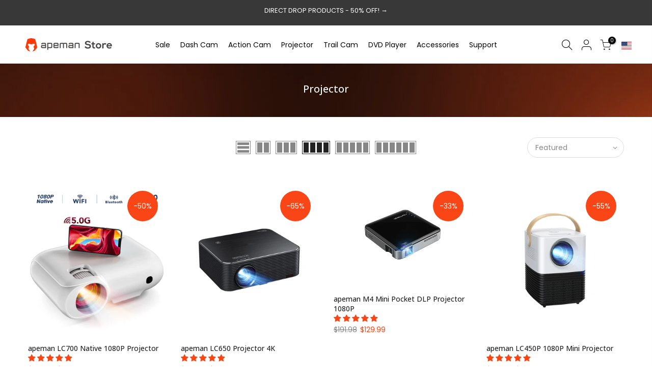

--- FILE ---
content_type: text/html; charset=utf-8
request_url: https://apemans.com/collections/projector
body_size: 61880
content:
<html class="no-js" lang="en" data-w="">
<head>
<link rel="alternate" hreflang="en" href="https://apemans.com" />
<link rel="alternate" hreflang="en-GB" href="https://uk.apemans.com" />
<link rel="alternate" hreflang="en-CA" href="https://ca.apemans.com" />
<link rel="alternate" hreflang="es" href="https://es.apemans.com" />
<link rel="alternate" hreflang="fr" href="https://fr.apemans.com" />
<link rel="alternate" hreflang="de" href="https://de.apemans.com" />
<link rel="alternate" hreflang="it" href="https://it.apemans.com" />
<link rel="alternate" hreflang="ja" href="https://jp.apemans.com" />
<link rel="alternate" hreflang="x-default" href="https://apemans.com" />
<script src="//apemans.com/cdn/shop/t/36/assets/jquery-3.4.1.min.js?v=59171334230587880951684466284"></script>
  
  <!-- Hotjar Tracking Code for https://apemans.com/ -->
<script>
    (function(h,o,t,j,a,r){
        h.hj=h.hj||function(){(h.hj.q=h.hj.q||[]).push(arguments)};
        h._hjSettings={hjid:2970967,hjsv:6};
        a=o.getElementsByTagName('head')[0];
        r=o.createElement('script');r.async=1;
        r.src=t+h._hjSettings.hjid+j+h._hjSettings.hjsv;
        a.appendChild(r);
    })(window,document,'https://static.hotjar.com/c/hotjar-','.js?sv=');
</script>
  
<!-- Start of apemancs Zendesk Widget script -->
  <!-- 1、突出显示的脚本粘贴到标头标记之后，但在 Web Widget (Classic) 片段之前。
  <script type="text/javascript">
    window.zESettings = {
      webWidget: {
        offset: {
          horizontal: '27px',
          vertical: '100px',
          mobile: {
            horizontal: '0',
            vertical: '104px'
          }
        },
        contactOptions: {
          enabled: true
        }
      }
    };
  </script>
  <style>
    #launcher{
      margin: 10px 12px !important;
    }
  </style> -->
  <!-- 2、widget 
  <script id="ze-snippet" src="https://static.zdassets.com/ekr/snippet.js?key=569266ee-0696-453d-af73-5bfa8056ac60"> </script>-->
  <!-- 3、所有 API 命令必须放在网页源代码中的 Web Widget (Classic) 片段之后。 
  <script type="text/javascript">
    // 设置语言，默认是浏览器的语言。语言列表：https://support.zendesk.com/api/v2/locales/public.json  zh-cn  en-US en-ca en-gb
    // shopify 站点：ca de es fr it jp uk us
    zE('webWidget', 'setLocale', 'en-US');
    zE('webWidget', 'chat:addTags', ['chat','shopify','apeman','us']);
  </script>-->
<!-- End of apemancs Zendesk Widget script -->
  
<!-- Ads www Google Ads Remarketing START-->


<!-- product_id (default / product_id / sku / feed_sku) -->

<script async src="https://www.googletagmanager.com/gtag/js?id=AW-347880103"></script>
<script>
  window.dataLayer = window.dataLayer || [];
  function gtag() { dataLayer.push(arguments); };
  gtag('js', new Date());
  
  gtag('config', "AW-347880103")
  gtag('config', 'UA-199826813-19');;
</script>

<script>gtag('event', 'view_item_list', {
    'send_to': 'AW-347880103',
    
    
  });
</script>
<!-- Ads www Google Ads Remarketing END-->
 
<!-- Ptengine Tag -->
<script src="https://js.ptengine.com/2epuzb8j.js"></script>
<script src="https://ecstatic.ptengine.com/js/ec-9ab3d634.js"></script>
<script>
  $(function($){
  	$("#cartWegetCheckout").click(function(){
      __ptec.trackCheckout({
        step: 'contact_information',
        products: [
          
        ]
      });
    })
  })
    // 产品系列wedget 加购
  $(document).on(
    "click",
    "a.atc_capture",
    (e)=>{
      console.dir(e.target,e)
      let target = null
      if(e.target.classList.contains('atc_capture')){
        target = e.target
      }else{
        target = e.target.parentNode
      }
      console.log(target.dataset.info)
      let info = JSON.parse(target.dataset.info)
      __ptec.trackAddToCart({
        products: [info]
      }); 
    })



  __ptec.trackViewProductList({
    id: "projector",
    name: 'Projector',
    category: ['Projector'],
    productCount: 11
  });
  
    const products = [{"id":8030166515952,"title":"apeman LC700 Native 1080P Projector","handle":"apeman-lc700-1080p-projector","description":"\u003cdiv style=\"text-align: center;\"\u003e\u003cimg style=\"float: none;\" alt=\"\" src=\"https:\/\/cdn.shopify.com\/s\/files\/1\/0572\/9930\/4602\/files\/EN_6d8d09ea-6800-4ce3-8e66-f1e3a085cfa2.png?v=1657505260\"\u003e\u003c\/div\u003e\n\u003ch2\u003eProduct Keywords:\u003c\/h2\u003e\n\u003cp\u003eapeman Native 1080P Projector , Portable 5G Wifi Bluetooth Mini Projector With Free Carrying Bag, 9000Lumens Movie Projector Full HD, 200\" Projection Size ideal for Home Theater\u0026amp; Outdoor Movies\u003c\/p\u003e\n\u003cdiv style=\"text-align: center;\"\u003e\u003cimg style=\"float: none;\" alt=\"\" src=\"https:\/\/cdn.shopify.com\/s\/files\/1\/0572\/9930\/4602\/files\/Pic-01_96658135-92b0-4ec7-9ff8-3f2ad3f22b72.png?v=1657511613\"\u003e\u003c\/div\u003e\n\u003cp\u003e \u003c\/p\u003e\n\u003ch2\u003eAbout this Item:\u003c\/h2\u003e\n\u003cp\u003e\u003cstrong\u003e【Native 1080P Full HD Projector】\u003c\/strong\u003e\u003cbr\u003eapeman LC700 native 1080P full HD projector,LED light +80% brighter than others,offers the texture of a blockbuster movie at home.(Most other projectors only support 1080P but thier native resolution is 720P)\u003cbr\u003e\u003c\/p\u003e\n\u003cdiv style=\"text-align: center;\"\u003e\u003cimg style=\"float: none;\" alt=\"\" src=\"https:\/\/cdn.shopify.com\/s\/files\/1\/0572\/9930\/4602\/files\/Pic-03.png?v=1657518666\"\u003e\u003c\/div\u003e\n\u003cp\u003e \u003c\/p\u003e\n\u003cp\u003e \u003c\/p\u003e\n\u003cp\u003e\u003cstrong\u003e【2.4G\/5G Wireless Synchronization】\u003c\/strong\u003e\u003cbr\u003eapeman is compatible with iOS and Android operating systems and has two connection methods of wireless and wired. 2.4GHZ-5GHZ dual-band WiFi brings streaming viewing experience. The apeman LC700 includes Bluetooth functionality to stream audio to wireless speakers.\u003cbr\u003e\u003c\/p\u003e\n\u003cdiv style=\"text-align: center;\"\u003e\u003cimg style=\"float: none;\" alt=\"\" src=\"https:\/\/cdn.shopify.com\/s\/files\/1\/0572\/9930\/4602\/files\/Pic-04.png?v=1657518756\"\u003e\u003c\/div\u003e\n\u003cp\u003e \u003c\/p\u003e\n\u003cp\u003e \u003c\/p\u003e\n\u003cp\u003e\u003cstrong\u003e【±15° Keystone Correction \u0026amp; Zoom】\u003c\/strong\u003e\u003cbr\u003eEquipped with ±15° 4D keystone correction, apeman LC700 full HD movie projector reduces vertical or horizontal image distortion effectively. Digital zoom capabilities allows the screen size of the projector can be individually adjusted by remote control without changing the projection distance frequently.\u003cbr\u003e\u003c\/p\u003e\n\u003cdiv style=\"text-align: center;\"\u003e\u003cimg style=\"float: none;\" alt=\"\" src=\"https:\/\/cdn.shopify.com\/s\/files\/1\/0572\/9930\/4602\/files\/Pic-06_5e262382-43f9-4dfd-8278-c4ed6a91723d.png?v=1657518838\"\u003e\u003c\/div\u003e\n\u003cp\u003e \u003c\/p\u003e\n\u003cp\u003e \u003c\/p\u003e\n\u003cp\u003e\u003cstrong\u003e【HI-FI Stereo Sound \u0026amp; Reduced Noise】\u003c\/strong\u003e\u003cbr\u003eBuilt-in speaker with noise reduction technology, the noise is as low as 42 DB, bringing clear stereo and home theater auditory shock.\u003cbr\u003e\u003c\/p\u003e\n\u003cdiv style=\"text-align: center;\"\u003e\u003cimg style=\"float: none;\" alt=\"\" src=\"https:\/\/cdn.shopify.com\/s\/files\/1\/0572\/9930\/4602\/files\/Pic-05.png?v=1657518853\"\u003e\u003c\/div\u003e\n\u003cp\u003e \u003c\/p\u003e\n\u003cp\u003e \u003c\/p\u003e\n\u003cp\u003e\u003cstrong\u003e【Various Installation Methods】\u003c\/strong\u003e\u003cbr\u003eThe screw on the bottom of the projector supports both ceiling and tripod mount,you can mount it on the ceiling to save space, or on a tripod for easy performance or moving during meetings.\u003cbr\u003e\u003c\/p\u003e\n\u003cdiv style=\"text-align: center;\"\u003e\u003cimg style=\"float: none;\" alt=\"\" src=\"https:\/\/cdn.shopify.com\/s\/files\/1\/0572\/9930\/4602\/files\/Pic-09_3e1dd5ea-4783-4b2f-b46a-a50b493e353a.png?v=1657518904\"\u003e\u003c\/div\u003e\n\u003cp\u003e \u003c\/p\u003e\n\u003cp\u003e \u003c\/p\u003e\n\u003ch3\u003eWarm Tips:\u003c\/h3\u003e\n\u003cul\u003e\n\u003cli\u003eTo connect your Android devices, you need a Miracast \/ Dongle (not included) and make sure your phone has Screen Mirroring \/ Screen Casting function.\u003c\/li\u003e\n\u003cli\u003eTo connect iOS devices, please purchase an official MFI Certified Lightning to HDMI Adapter from the official store. If the adapter is a fake, paid apps will be blocked (Netflix, Amazon Prime, Hulu, etc.). Buy the official from the official store and you won't have this problem. You can also use a Miracast \/ Dongle to establish a wireless connection.\u003c\/li\u003e\n\u003cli\u003eUSB port only supports USB flash drive, does NOT support wired connection and data transfer.\u003c\/li\u003e\n\u003cli\u003eFor all home projectors, the edge of the screen is not as clear as the center. The projector will have the best effect in a relatively dark environment.\u003c\/li\u003e\n\u003c\/ul\u003e\n\u003cp\u003e \u003c\/p\u003e\n\u003ch3\u003ePacking List:\u003c\/h3\u003e\n\u003col\u003e\n\u003cli\u003eProjector*1\u003c\/li\u003e\n\u003cli\u003eCarrying case*1\u003c\/li\u003e\n\u003cli\u003eRemote*1\u003c\/li\u003e\n\u003cli\u003eQuick start*1\u003c\/li\u003e\n\u003cli\u003eUser manuals*1\u003c\/li\u003e\n\u003c\/ol\u003e\n\u003cp\u003e \u003c\/p\u003e\n\u003cp\u003e\u003cbr\u003e\u003c\/p\u003e\n\u003cdiv id=\"gtx-trans\" style=\"position: absolute; left: 196px; top: 4712.68px;\"\u003e\n\u003cdiv class=\"gtx-trans-icon\"\u003e\u003c\/div\u003e\n\u003c\/div\u003e","published_at":"2023-08-09T15:36:53+08:00","created_at":"2022-07-11T11:55:12+08:00","vendor":"Apeman","type":"Projector","tags":[],"price":8999,"price_min":8999,"price_max":8999,"available":true,"price_varies":false,"compare_at_price":17998,"compare_at_price_min":17998,"compare_at_price_max":17998,"compare_at_price_varies":false,"variants":[{"id":43177284862192,"title":"Default Title","option1":"Default Title","option2":null,"option3":null,"sku":"LC700-N-1UP-S","requires_shipping":true,"taxable":true,"featured_image":null,"available":true,"name":"apeman LC700 Native 1080P Projector","public_title":null,"options":["Default Title"],"price":8999,"weight":0,"compare_at_price":17998,"inventory_management":"shopify","barcode":"LC700US","requires_selling_plan":false,"selling_plan_allocations":[]}],"images":["\/\/apemans.com\/cdn\/shop\/products\/Pic-01_ae01ebb2-836b-4885-b062-735636fa56a8.png?v=1657511713","\/\/apemans.com\/cdn\/shop\/files\/Y9-PP.jpg?v=1693292585","\/\/apemans.com\/cdn\/shop\/products\/Pic-02_001fc83f-ac1f-4dfa-8000-a99119980c69.png?v=1693292585","\/\/apemans.com\/cdn\/shop\/products\/Pic-03_7873e64a-eb6f-4535-918f-9bfd90df93ff.png?v=1693292585","\/\/apemans.com\/cdn\/shop\/products\/Pic-04_f415c396-239c-4aac-b01a-381120f487c0.png?v=1693292585","\/\/apemans.com\/cdn\/shop\/products\/Pic-05_153ebca0-c804-4ca5-8dbb-ce638a3a1ef8.png?v=1693292585","\/\/apemans.com\/cdn\/shop\/products\/Pic-06_7b5c949d-ac8b-4568-b040-f902d99decb0.png?v=1693292585","\/\/apemans.com\/cdn\/shop\/products\/Pic-07_1d426e3c-16c5-40d1-ae6e-d4b68da94de7.png?v=1693292585","\/\/apemans.com\/cdn\/shop\/products\/Pic-08_1fb1183a-379f-4391-8ab0-ead4282e294e.png?v=1693292585","\/\/apemans.com\/cdn\/shop\/products\/Pic-09.png?v=1693292585"],"featured_image":"\/\/apemans.com\/cdn\/shop\/products\/Pic-01_ae01ebb2-836b-4885-b062-735636fa56a8.png?v=1657511713","options":["Title"],"media":[{"alt":null,"id":30711813341424,"position":1,"preview_image":{"aspect_ratio":1.0,"height":1600,"width":1600,"src":"\/\/apemans.com\/cdn\/shop\/products\/Pic-01_ae01ebb2-836b-4885-b062-735636fa56a8.png?v=1657511713"},"aspect_ratio":1.0,"height":1600,"media_type":"image","src":"\/\/apemans.com\/cdn\/shop\/products\/Pic-01_ae01ebb2-836b-4885-b062-735636fa56a8.png?v=1657511713","width":1600},{"alt":null,"id":33142749495536,"position":2,"preview_image":{"aspect_ratio":0.8,"height":900,"width":720,"src":"\/\/apemans.com\/cdn\/shop\/files\/Y9-PP.jpg?v=1693292585"},"aspect_ratio":0.8,"height":900,"media_type":"image","src":"\/\/apemans.com\/cdn\/shop\/files\/Y9-PP.jpg?v=1693292585","width":720},{"alt":null,"id":30711813374192,"position":3,"preview_image":{"aspect_ratio":0.8,"height":1500,"width":1200,"src":"\/\/apemans.com\/cdn\/shop\/products\/Pic-02_001fc83f-ac1f-4dfa-8000-a99119980c69.png?v=1693292585"},"aspect_ratio":0.8,"height":1500,"media_type":"image","src":"\/\/apemans.com\/cdn\/shop\/products\/Pic-02_001fc83f-ac1f-4dfa-8000-a99119980c69.png?v=1693292585","width":1200},{"alt":null,"id":30711813406960,"position":4,"preview_image":{"aspect_ratio":0.8,"height":1500,"width":1200,"src":"\/\/apemans.com\/cdn\/shop\/products\/Pic-03_7873e64a-eb6f-4535-918f-9bfd90df93ff.png?v=1693292585"},"aspect_ratio":0.8,"height":1500,"media_type":"image","src":"\/\/apemans.com\/cdn\/shop\/products\/Pic-03_7873e64a-eb6f-4535-918f-9bfd90df93ff.png?v=1693292585","width":1200},{"alt":null,"id":30711813439728,"position":5,"preview_image":{"aspect_ratio":0.8,"height":1500,"width":1200,"src":"\/\/apemans.com\/cdn\/shop\/products\/Pic-04_f415c396-239c-4aac-b01a-381120f487c0.png?v=1693292585"},"aspect_ratio":0.8,"height":1500,"media_type":"image","src":"\/\/apemans.com\/cdn\/shop\/products\/Pic-04_f415c396-239c-4aac-b01a-381120f487c0.png?v=1693292585","width":1200},{"alt":null,"id":30711813472496,"position":6,"preview_image":{"aspect_ratio":0.8,"height":1500,"width":1200,"src":"\/\/apemans.com\/cdn\/shop\/products\/Pic-05_153ebca0-c804-4ca5-8dbb-ce638a3a1ef8.png?v=1693292585"},"aspect_ratio":0.8,"height":1500,"media_type":"image","src":"\/\/apemans.com\/cdn\/shop\/products\/Pic-05_153ebca0-c804-4ca5-8dbb-ce638a3a1ef8.png?v=1693292585","width":1200},{"alt":null,"id":30711813505264,"position":7,"preview_image":{"aspect_ratio":0.8,"height":1500,"width":1200,"src":"\/\/apemans.com\/cdn\/shop\/products\/Pic-06_7b5c949d-ac8b-4568-b040-f902d99decb0.png?v=1693292585"},"aspect_ratio":0.8,"height":1500,"media_type":"image","src":"\/\/apemans.com\/cdn\/shop\/products\/Pic-06_7b5c949d-ac8b-4568-b040-f902d99decb0.png?v=1693292585","width":1200},{"alt":null,"id":30711813538032,"position":8,"preview_image":{"aspect_ratio":0.8,"height":1500,"width":1200,"src":"\/\/apemans.com\/cdn\/shop\/products\/Pic-07_1d426e3c-16c5-40d1-ae6e-d4b68da94de7.png?v=1693292585"},"aspect_ratio":0.8,"height":1500,"media_type":"image","src":"\/\/apemans.com\/cdn\/shop\/products\/Pic-07_1d426e3c-16c5-40d1-ae6e-d4b68da94de7.png?v=1693292585","width":1200},{"alt":null,"id":30711813570800,"position":9,"preview_image":{"aspect_ratio":0.8,"height":1500,"width":1200,"src":"\/\/apemans.com\/cdn\/shop\/products\/Pic-08_1fb1183a-379f-4391-8ab0-ead4282e294e.png?v=1693292585"},"aspect_ratio":0.8,"height":1500,"media_type":"image","src":"\/\/apemans.com\/cdn\/shop\/products\/Pic-08_1fb1183a-379f-4391-8ab0-ead4282e294e.png?v=1693292585","width":1200},{"alt":null,"id":30711813603568,"position":10,"preview_image":{"aspect_ratio":0.8,"height":1500,"width":1200,"src":"\/\/apemans.com\/cdn\/shop\/products\/Pic-09.png?v=1693292585"},"aspect_ratio":0.8,"height":1500,"media_type":"image","src":"\/\/apemans.com\/cdn\/shop\/products\/Pic-09.png?v=1693292585","width":1200}],"requires_selling_plan":false,"selling_plan_groups":[],"content":"\u003cdiv style=\"text-align: center;\"\u003e\u003cimg style=\"float: none;\" alt=\"\" src=\"https:\/\/cdn.shopify.com\/s\/files\/1\/0572\/9930\/4602\/files\/EN_6d8d09ea-6800-4ce3-8e66-f1e3a085cfa2.png?v=1657505260\"\u003e\u003c\/div\u003e\n\u003ch2\u003eProduct Keywords:\u003c\/h2\u003e\n\u003cp\u003eapeman Native 1080P Projector , Portable 5G Wifi Bluetooth Mini Projector With Free Carrying Bag, 9000Lumens Movie Projector Full HD, 200\" Projection Size ideal for Home Theater\u0026amp; Outdoor Movies\u003c\/p\u003e\n\u003cdiv style=\"text-align: center;\"\u003e\u003cimg style=\"float: none;\" alt=\"\" src=\"https:\/\/cdn.shopify.com\/s\/files\/1\/0572\/9930\/4602\/files\/Pic-01_96658135-92b0-4ec7-9ff8-3f2ad3f22b72.png?v=1657511613\"\u003e\u003c\/div\u003e\n\u003cp\u003e \u003c\/p\u003e\n\u003ch2\u003eAbout this Item:\u003c\/h2\u003e\n\u003cp\u003e\u003cstrong\u003e【Native 1080P Full HD Projector】\u003c\/strong\u003e\u003cbr\u003eapeman LC700 native 1080P full HD projector,LED light +80% brighter than others,offers the texture of a blockbuster movie at home.(Most other projectors only support 1080P but thier native resolution is 720P)\u003cbr\u003e\u003c\/p\u003e\n\u003cdiv style=\"text-align: center;\"\u003e\u003cimg style=\"float: none;\" alt=\"\" src=\"https:\/\/cdn.shopify.com\/s\/files\/1\/0572\/9930\/4602\/files\/Pic-03.png?v=1657518666\"\u003e\u003c\/div\u003e\n\u003cp\u003e \u003c\/p\u003e\n\u003cp\u003e \u003c\/p\u003e\n\u003cp\u003e\u003cstrong\u003e【2.4G\/5G Wireless Synchronization】\u003c\/strong\u003e\u003cbr\u003eapeman is compatible with iOS and Android operating systems and has two connection methods of wireless and wired. 2.4GHZ-5GHZ dual-band WiFi brings streaming viewing experience. The apeman LC700 includes Bluetooth functionality to stream audio to wireless speakers.\u003cbr\u003e\u003c\/p\u003e\n\u003cdiv style=\"text-align: center;\"\u003e\u003cimg style=\"float: none;\" alt=\"\" src=\"https:\/\/cdn.shopify.com\/s\/files\/1\/0572\/9930\/4602\/files\/Pic-04.png?v=1657518756\"\u003e\u003c\/div\u003e\n\u003cp\u003e \u003c\/p\u003e\n\u003cp\u003e \u003c\/p\u003e\n\u003cp\u003e\u003cstrong\u003e【±15° Keystone Correction \u0026amp; Zoom】\u003c\/strong\u003e\u003cbr\u003eEquipped with ±15° 4D keystone correction, apeman LC700 full HD movie projector reduces vertical or horizontal image distortion effectively. Digital zoom capabilities allows the screen size of the projector can be individually adjusted by remote control without changing the projection distance frequently.\u003cbr\u003e\u003c\/p\u003e\n\u003cdiv style=\"text-align: center;\"\u003e\u003cimg style=\"float: none;\" alt=\"\" src=\"https:\/\/cdn.shopify.com\/s\/files\/1\/0572\/9930\/4602\/files\/Pic-06_5e262382-43f9-4dfd-8278-c4ed6a91723d.png?v=1657518838\"\u003e\u003c\/div\u003e\n\u003cp\u003e \u003c\/p\u003e\n\u003cp\u003e \u003c\/p\u003e\n\u003cp\u003e\u003cstrong\u003e【HI-FI Stereo Sound \u0026amp; Reduced Noise】\u003c\/strong\u003e\u003cbr\u003eBuilt-in speaker with noise reduction technology, the noise is as low as 42 DB, bringing clear stereo and home theater auditory shock.\u003cbr\u003e\u003c\/p\u003e\n\u003cdiv style=\"text-align: center;\"\u003e\u003cimg style=\"float: none;\" alt=\"\" src=\"https:\/\/cdn.shopify.com\/s\/files\/1\/0572\/9930\/4602\/files\/Pic-05.png?v=1657518853\"\u003e\u003c\/div\u003e\n\u003cp\u003e \u003c\/p\u003e\n\u003cp\u003e \u003c\/p\u003e\n\u003cp\u003e\u003cstrong\u003e【Various Installation Methods】\u003c\/strong\u003e\u003cbr\u003eThe screw on the bottom of the projector supports both ceiling and tripod mount,you can mount it on the ceiling to save space, or on a tripod for easy performance or moving during meetings.\u003cbr\u003e\u003c\/p\u003e\n\u003cdiv style=\"text-align: center;\"\u003e\u003cimg style=\"float: none;\" alt=\"\" src=\"https:\/\/cdn.shopify.com\/s\/files\/1\/0572\/9930\/4602\/files\/Pic-09_3e1dd5ea-4783-4b2f-b46a-a50b493e353a.png?v=1657518904\"\u003e\u003c\/div\u003e\n\u003cp\u003e \u003c\/p\u003e\n\u003cp\u003e \u003c\/p\u003e\n\u003ch3\u003eWarm Tips:\u003c\/h3\u003e\n\u003cul\u003e\n\u003cli\u003eTo connect your Android devices, you need a Miracast \/ Dongle (not included) and make sure your phone has Screen Mirroring \/ Screen Casting function.\u003c\/li\u003e\n\u003cli\u003eTo connect iOS devices, please purchase an official MFI Certified Lightning to HDMI Adapter from the official store. If the adapter is a fake, paid apps will be blocked (Netflix, Amazon Prime, Hulu, etc.). Buy the official from the official store and you won't have this problem. You can also use a Miracast \/ Dongle to establish a wireless connection.\u003c\/li\u003e\n\u003cli\u003eUSB port only supports USB flash drive, does NOT support wired connection and data transfer.\u003c\/li\u003e\n\u003cli\u003eFor all home projectors, the edge of the screen is not as clear as the center. The projector will have the best effect in a relatively dark environment.\u003c\/li\u003e\n\u003c\/ul\u003e\n\u003cp\u003e \u003c\/p\u003e\n\u003ch3\u003ePacking List:\u003c\/h3\u003e\n\u003col\u003e\n\u003cli\u003eProjector*1\u003c\/li\u003e\n\u003cli\u003eCarrying case*1\u003c\/li\u003e\n\u003cli\u003eRemote*1\u003c\/li\u003e\n\u003cli\u003eQuick start*1\u003c\/li\u003e\n\u003cli\u003eUser manuals*1\u003c\/li\u003e\n\u003c\/ol\u003e\n\u003cp\u003e \u003c\/p\u003e\n\u003cp\u003e\u003cbr\u003e\u003c\/p\u003e\n\u003cdiv id=\"gtx-trans\" style=\"position: absolute; left: 196px; top: 4712.68px;\"\u003e\n\u003cdiv class=\"gtx-trans-icon\"\u003e\u003c\/div\u003e\n\u003c\/div\u003e"},{"id":6822329647258,"title":"apeman LC650  Projector 4K","handle":"projector-apeman-lc650","description":"\u003cdiv style=\"text-align: start;\" data-mce-style=\"text-align: start;\"\u003e\n\u003cp\u003e \u003cimg data-mce-fragment=\"1\" style=\"float: none;\" src=\"https:\/\/cdn.shopify.com\/s\/files\/1\/0572\/9930\/4602\/files\/EN_ef78d372-63b0-4b06-a93b-18ba345c8571_480x480.png?v=1642745575\" data-mce-src=\"https:\/\/cdn.shopify.com\/s\/files\/1\/0572\/9930\/4602\/files\/EN_ef78d372-63b0-4b06-a93b-18ba345c8571_480x480.png?v=1642745575\"\u003e\u003c\/p\u003e\n\u003c\/div\u003e\n\u003ch2\u003e\u003cstrong\u003e\u003cspan\u003eProduct Keywords:\u003c\/span\u003e\u003c\/strong\u003e\u003c\/h2\u003e\n\u003cp\u003eProjector, apeman Native 1920x1080P HD Portable Projector, Support 4K, 300\" Screen, 4D Electronic Keystone, 75% Zoom, for Smartphone,PC,Xbox,PS4,TV Stick\u003c\/p\u003e\n\u003cp\u003e\u003cimg src=\"https:\/\/cdn.shopify.com\/s\/files\/1\/0572\/9930\/4602\/files\/LC650_A_--UK_1_f213b9f9-67a0-4c9e-a865-cccbaf5ea706.jpg?v=1627368586\"\u003e\u003c\/p\u003e\n\u003ch1\u003e\n\u003cbr\u003eAbout this item:\u003c\/h1\u003e\n\u003cp\u003e \u003cstrong\u003e\u003cspan style=\"color: #0f1111; background-color: #ffffff; font-family: 'Amazon Ember', Arial, sans-serif;\"\u003e【1920*1080P Native Resolution】\u003cbr\u003e\u003c\/span\u003e\u003c\/strong\u003eFeaturing Full HD 1080P native resolution and 5000: 1 high contrast ratio, videos can be displayed in reach detail. Support 4K videos via connect computers and smartphones. Comparing with other projectors, the brightness is increased by 40%.\u003c\/p\u003e\n\u003cp\u003e\u003cbr\u003e\u003cstrong\u003e\u003cspan style=\"color: #0f1111; background-color: #ffffff; font-family: 'Amazon Ember', Arial, sans-serif;\"\u003e【Digetal Keystone CorrectionI】\u003cbr\u003e\u003c\/span\u003e\u003c\/strong\u003eEquipped with advanced ± 25 ° horizontal and vertical digital keystone correction. Adjust by remote control, no installation restrictions. You can always get a squared image, even at a certain angle.\u003cbr\u003e\u003cbr\u003e\u003c\/p\u003e\n\u003cp\u003e\u003cspan style=\"color: #0f1111; background-color: #ffffff; font-family: 'Amazon Ember', Arial, sans-serif;\"\u003e\u003cstrong\u003e【300 \"Screnn Home Theater】\u003c\/strong\u003e\u003cbr\u003e\u003c\/span\u003e300 \"maximum display screen and low strobe LED technology to protect your eyes. Equipped Dual HiFi Stereo speakers, you can enjoy the cinema-grade surrounded sound. Delivering breathtaking visual and auditory home theater experience.\u003cbr\u003e\u003cbr\u003e\u003c\/p\u003e\n\u003cp\u003e\u003cspan style=\"color: #0f1111; background-color: #ffffff; font-family: 'Amazon Ember', Arial, sans-serif;\"\u003e\u003cstrong\u003e【Anti-Dust \u0026amp; Low Noise Design】\u003c\/strong\u003e\u003cbr\u003e\u003c\/span\u003eFully sealed optical components design keep dust away and ensure no black spot on the projection image. The improved dual-channel turbo heat dissipation technology can quickly cool off the machine, extending the lamp life to 50,000 hours, noise is lower than 50% of other projectors.\u003c\/p\u003e\n\u003cp\u003e\u003cbr\u003e\u003cstrong\u003e\u003cspan style=\"color: #0f1111; background-color: #ffffff; font-family: 'Amazon Ember', Arial, sans-serif;\"\u003e【Multiple Connection \u0026amp; Considerate Service】\u003cbr\u003e\u003c\/span\u003e\u003c\/strong\u003eEquipped with HDMI, USB * 2, AV, and 3.5mm audio interfaces; Support iPhone \/ Android \/ TV box \/ Firestick \/ Xbox \/ PC. ALL products cover the 1-month refund and exchange \u0026amp; 1-year Warranty. If you need any help, please fell free to contact us, we are pleased to serve you.\u003c\/p\u003e\n\u003cul class=\"a-unordered-list a-vertical a-spacing-mini\" style=\"box-sizing: border-box; margin: 0px 0px 0px 18px; color: #0f1111; padding: 0px; font-family: 'Amazon Ember', Arial, sans-serif; font-size: 14px; font-style: normal; font-variant-ligatures: normal; font-variant-caps: normal; font-weight: 400; letter-spacing: normal; orphans: 2; text-align: start; text-indent: 0px; text-transform: none; white-space: normal; widows: 2; word-spacing: 0px; -webkit-text-stroke-width: 0px; background-color: #ffffff; text-decoration-thickness: initial; text-decoration-style: initial; text-decoration-color: initial;\"\u003e\u003c\/ul\u003e\n\u003cp\u003e \u003c\/p\u003e\n\u003cp\u003e\u003ciframe height=\"480\" width=\"1264\" src=\"https:\/\/www.youtube.com\/embed\/7G30G52Ghec\" title=\"YouTube video player\" frameborder=\"0\" allow=\"accelerometer; autoplay; clipboard-write; encrypted-media; gyroscope; picture-in-picture\" allowfullscreen=\"\"\u003e\u003c\/iframe\u003e\u003c\/p\u003e\n\u003ch2\u003e\u003cstrong\u003e\u003cbr\u003e\u003cbr\u003e\u003cbr\u003eWhat is the difference from other 1080 projectors?\u003c\/strong\u003e\u003c\/h2\u003e\n\u003cp\u003e2023 Upgraded!!! The apeman LC650 projector uses the latest sealed optical machine technology from Japan. Those Old ordinary optical machine are outdated. apeman LC650 projector lead the new wave of projectors, Redefines the standard of 2021 home projectors.\u003cbr\u003e\u003cbr\u003eThe latest sealed optical machine: Advanced technology, High-quality materials; High-definition Lens; Durable; Dustproof; Lens does not shift; Low noise; Bright colors, High brightness.\u003cbr\u003e\u003cbr\u003eOld ordinary optical machine: the optical component is exposed, The lens is easy to shift and get dust; The lens life is short; High noise; Low brightness cheap;\u003cbr\u003e\u003cbr\u003eThere are a lot of dust in the air, and the non-sealed optical machine tends to attract more dust due to static electricity, causing black spots on the screen.\u003cbr\u003e\u003cbr\u003eNative 1920 x 1080P Home Theater Projector\u003cbr\u003eResolution is the most important parameter of the projector.\u003cbr\u003e\u003c\/p\u003e\n\u003ch2\u003e\u003cstrong\u003e\u003cbr\u003eHow to choose the right resolution for a home theater projector?\u003c\/strong\u003e\u003c\/h2\u003e\n\u003cp\u003e\u003cbr\u003eSupport 1080P? Say no! What does \"Support 1080P\" mean? It's 800 x 480P, not 1920 x 1080P.\u003cbr\u003e\u003cbr\u003eNative 1080P: 4x pixels more than 480P, Clearer, brighter, and high contrast. More and more family choose Native 1080P projector.\u003cbr\u003e\u003cbr\u003eProjection Distance and Screen Size\u003cbr\u003eThrow ratio: 1.3:1;\u003cbr\u003e\u003cbr\u003eThe shortest projection distance: 1.5m, At 100% zoom: 50\"; At 75% zoom: 37.5\".\u003cbr\u003e\u003cbr\u003eThe most suitable projection screen size is 120\", The projection distance is 3.4m.\u003cbr\u003e\u003cbr\u003eThe closer the projection distance, the brighter the screen, the clearer the screen.\u003cbr\u003e\u003cbr\u003eIf you want to quickly know the screen size corresponding to the projection distance, please feel free to tell us.\u003cbr\u003eBuilt-in dual speakers with SRS systerm\u003cbr\u003eAfter tuning and upgrading by our professional team, the built-in dual speakers played the best performance.\u003cbr\u003e\u003cbr\u003eScope of application: 0~50㎡.\u003cbr\u003e\u003cbr\u003eThe projector can connect Bluetooth speakers via Firestick or other stream devices.\u003cbr\u003e\u003cbr\u003eThe projector can connect wire speakers via the AUX interface.\u003cbr\u003e\u003cbr\u003eDue to the copyright, Dolby audio not be supported. But you can solve it via an HDMI to Audio splitter(not include).\u003c\/p\u003e\n\u003ch2\u003e\n\u003cbr\u003e\u003cstrong\u003eWarm Tips:\u003c\/strong\u003e\n\u003c\/h2\u003e\n\u003cp\u003e1, If there is no sound when playing the video, please turn off Dolby Audio on the connected device or application. If no sound when you connect to DVD, please choose \"PCM\" sound input mode to ensure the sound working\u003cbr\u003e\u003cbr\u003e2, Support 4K input, not support 4K output. The projector can playback 4K video on a computer or Smartphone. (\u003cstrong\u003enot support 4K video on Xbox\/USB stick\u003c\/strong\u003e)\u003c\/p\u003e\n\u003cp\u003e \u003c\/p\u003e\n\u003cp\u003e\u003cbr\u003e\u003c\/p\u003e","published_at":"2021-09-09T17:29:52+08:00","created_at":"2021-06-18T22:48:27+08:00","vendor":"Apeman","type":"Projector","tags":["30","BF1","fbtt4_lc650-tp12-ps100","PJ"],"price":4999,"price_min":4999,"price_max":4999,"available":true,"price_varies":false,"compare_at_price":13998,"compare_at_price_min":13998,"compare_at_price_max":13998,"compare_at_price_varies":false,"variants":[{"id":40153640632474,"title":"Default Title","option1":"Default Title","option2":null,"option3":null,"sku":"LC650-US-S-US","requires_shipping":true,"taxable":true,"featured_image":null,"available":true,"name":"apeman LC650  Projector 4K","public_title":null,"options":["Default Title"],"price":4999,"weight":0,"compare_at_price":13998,"inventory_management":"shopify","barcode":"613464475026","requires_selling_plan":false,"selling_plan_allocations":[]}],"images":["\/\/apemans.com\/cdn\/shop\/products\/LC650.png?v=1645783033","\/\/apemans.com\/cdn\/shop\/products\/LC650.jpg?v=1645783033","\/\/apemans.com\/cdn\/shop\/products\/1_d006a11c-6127-4aef-bb33-9b87e3b1c968.png?v=1645783033","\/\/apemans.com\/cdn\/shop\/products\/2_0274df49-472b-40b6-96db-5d7e5c9ca735.png?v=1645783033","\/\/apemans.com\/cdn\/shop\/products\/3_0ba9b9cb-1ed9-4ef8-97b1-3efb15f092c5.png?v=1645783033","\/\/apemans.com\/cdn\/shop\/products\/4_45ad3996-fda0-49a4-aef0-db62813a6dde.png?v=1645783033","\/\/apemans.com\/cdn\/shop\/products\/5_90fc012b-f8de-4d22-bc22-cd18a0981290.png?v=1645783033","\/\/apemans.com\/cdn\/shop\/products\/6_2ec1da81-a9f3-459e-95b9-e2c9b8d322c6.png?v=1645783033","\/\/apemans.com\/cdn\/shop\/products\/7_9c8ac2a7-fa07-430f-b0f3-d670405b17e8.png?v=1645783033","\/\/apemans.com\/cdn\/shop\/products\/8.png?v=1645783033"],"featured_image":"\/\/apemans.com\/cdn\/shop\/products\/LC650.png?v=1645783033","options":["Title"],"media":[{"alt":null,"id":29410725134576,"position":1,"preview_image":{"aspect_ratio":1.0,"height":1000,"width":1000,"src":"\/\/apemans.com\/cdn\/shop\/products\/LC650.png?v=1645783033"},"aspect_ratio":1.0,"height":1000,"media_type":"image","src":"\/\/apemans.com\/cdn\/shop\/products\/LC650.png?v=1645783033","width":1000},{"alt":null,"id":22253656342682,"position":2,"preview_image":{"aspect_ratio":1.0,"height":1000,"width":1000,"src":"\/\/apemans.com\/cdn\/shop\/products\/LC650.jpg?v=1645783033"},"aspect_ratio":1.0,"height":1000,"media_type":"image","src":"\/\/apemans.com\/cdn\/shop\/products\/LC650.jpg?v=1645783033","width":1000},{"alt":null,"id":22182682460314,"position":3,"preview_image":{"aspect_ratio":1.333,"height":1200,"width":1600,"src":"\/\/apemans.com\/cdn\/shop\/products\/1_d006a11c-6127-4aef-bb33-9b87e3b1c968.png?v=1645783033"},"aspect_ratio":1.333,"height":1200,"media_type":"image","src":"\/\/apemans.com\/cdn\/shop\/products\/1_d006a11c-6127-4aef-bb33-9b87e3b1c968.png?v=1645783033","width":1600},{"alt":null,"id":22182682493082,"position":4,"preview_image":{"aspect_ratio":1.332,"height":1201,"width":1600,"src":"\/\/apemans.com\/cdn\/shop\/products\/2_0274df49-472b-40b6-96db-5d7e5c9ca735.png?v=1645783033"},"aspect_ratio":1.332,"height":1201,"media_type":"image","src":"\/\/apemans.com\/cdn\/shop\/products\/2_0274df49-472b-40b6-96db-5d7e5c9ca735.png?v=1645783033","width":1600},{"alt":null,"id":22182682525850,"position":5,"preview_image":{"aspect_ratio":1.333,"height":1200,"width":1600,"src":"\/\/apemans.com\/cdn\/shop\/products\/3_0ba9b9cb-1ed9-4ef8-97b1-3efb15f092c5.png?v=1645783033"},"aspect_ratio":1.333,"height":1200,"media_type":"image","src":"\/\/apemans.com\/cdn\/shop\/products\/3_0ba9b9cb-1ed9-4ef8-97b1-3efb15f092c5.png?v=1645783033","width":1600},{"alt":null,"id":22182682558618,"position":6,"preview_image":{"aspect_ratio":1.333,"height":1200,"width":1600,"src":"\/\/apemans.com\/cdn\/shop\/products\/4_45ad3996-fda0-49a4-aef0-db62813a6dde.png?v=1645783033"},"aspect_ratio":1.333,"height":1200,"media_type":"image","src":"\/\/apemans.com\/cdn\/shop\/products\/4_45ad3996-fda0-49a4-aef0-db62813a6dde.png?v=1645783033","width":1600},{"alt":null,"id":22182682591386,"position":7,"preview_image":{"aspect_ratio":1.333,"height":1200,"width":1600,"src":"\/\/apemans.com\/cdn\/shop\/products\/5_90fc012b-f8de-4d22-bc22-cd18a0981290.png?v=1645783033"},"aspect_ratio":1.333,"height":1200,"media_type":"image","src":"\/\/apemans.com\/cdn\/shop\/products\/5_90fc012b-f8de-4d22-bc22-cd18a0981290.png?v=1645783033","width":1600},{"alt":null,"id":22182682624154,"position":8,"preview_image":{"aspect_ratio":1.333,"height":1200,"width":1600,"src":"\/\/apemans.com\/cdn\/shop\/products\/6_2ec1da81-a9f3-459e-95b9-e2c9b8d322c6.png?v=1645783033"},"aspect_ratio":1.333,"height":1200,"media_type":"image","src":"\/\/apemans.com\/cdn\/shop\/products\/6_2ec1da81-a9f3-459e-95b9-e2c9b8d322c6.png?v=1645783033","width":1600},{"alt":null,"id":22182682689690,"position":9,"preview_image":{"aspect_ratio":1.333,"height":1200,"width":1600,"src":"\/\/apemans.com\/cdn\/shop\/products\/7_9c8ac2a7-fa07-430f-b0f3-d670405b17e8.png?v=1645783033"},"aspect_ratio":1.333,"height":1200,"media_type":"image","src":"\/\/apemans.com\/cdn\/shop\/products\/7_9c8ac2a7-fa07-430f-b0f3-d670405b17e8.png?v=1645783033","width":1600},{"alt":null,"id":22182682722458,"position":10,"preview_image":{"aspect_ratio":1.333,"height":1125,"width":1500,"src":"\/\/apemans.com\/cdn\/shop\/products\/8.png?v=1645783033"},"aspect_ratio":1.333,"height":1125,"media_type":"image","src":"\/\/apemans.com\/cdn\/shop\/products\/8.png?v=1645783033","width":1500}],"requires_selling_plan":false,"selling_plan_groups":[],"content":"\u003cdiv style=\"text-align: start;\" data-mce-style=\"text-align: start;\"\u003e\n\u003cp\u003e \u003cimg data-mce-fragment=\"1\" style=\"float: none;\" src=\"https:\/\/cdn.shopify.com\/s\/files\/1\/0572\/9930\/4602\/files\/EN_ef78d372-63b0-4b06-a93b-18ba345c8571_480x480.png?v=1642745575\" data-mce-src=\"https:\/\/cdn.shopify.com\/s\/files\/1\/0572\/9930\/4602\/files\/EN_ef78d372-63b0-4b06-a93b-18ba345c8571_480x480.png?v=1642745575\"\u003e\u003c\/p\u003e\n\u003c\/div\u003e\n\u003ch2\u003e\u003cstrong\u003e\u003cspan\u003eProduct Keywords:\u003c\/span\u003e\u003c\/strong\u003e\u003c\/h2\u003e\n\u003cp\u003eProjector, apeman Native 1920x1080P HD Portable Projector, Support 4K, 300\" Screen, 4D Electronic Keystone, 75% Zoom, for Smartphone,PC,Xbox,PS4,TV Stick\u003c\/p\u003e\n\u003cp\u003e\u003cimg src=\"https:\/\/cdn.shopify.com\/s\/files\/1\/0572\/9930\/4602\/files\/LC650_A_--UK_1_f213b9f9-67a0-4c9e-a865-cccbaf5ea706.jpg?v=1627368586\"\u003e\u003c\/p\u003e\n\u003ch1\u003e\n\u003cbr\u003eAbout this item:\u003c\/h1\u003e\n\u003cp\u003e \u003cstrong\u003e\u003cspan style=\"color: #0f1111; background-color: #ffffff; font-family: 'Amazon Ember', Arial, sans-serif;\"\u003e【1920*1080P Native Resolution】\u003cbr\u003e\u003c\/span\u003e\u003c\/strong\u003eFeaturing Full HD 1080P native resolution and 5000: 1 high contrast ratio, videos can be displayed in reach detail. Support 4K videos via connect computers and smartphones. Comparing with other projectors, the brightness is increased by 40%.\u003c\/p\u003e\n\u003cp\u003e\u003cbr\u003e\u003cstrong\u003e\u003cspan style=\"color: #0f1111; background-color: #ffffff; font-family: 'Amazon Ember', Arial, sans-serif;\"\u003e【Digetal Keystone CorrectionI】\u003cbr\u003e\u003c\/span\u003e\u003c\/strong\u003eEquipped with advanced ± 25 ° horizontal and vertical digital keystone correction. Adjust by remote control, no installation restrictions. You can always get a squared image, even at a certain angle.\u003cbr\u003e\u003cbr\u003e\u003c\/p\u003e\n\u003cp\u003e\u003cspan style=\"color: #0f1111; background-color: #ffffff; font-family: 'Amazon Ember', Arial, sans-serif;\"\u003e\u003cstrong\u003e【300 \"Screnn Home Theater】\u003c\/strong\u003e\u003cbr\u003e\u003c\/span\u003e300 \"maximum display screen and low strobe LED technology to protect your eyes. Equipped Dual HiFi Stereo speakers, you can enjoy the cinema-grade surrounded sound. Delivering breathtaking visual and auditory home theater experience.\u003cbr\u003e\u003cbr\u003e\u003c\/p\u003e\n\u003cp\u003e\u003cspan style=\"color: #0f1111; background-color: #ffffff; font-family: 'Amazon Ember', Arial, sans-serif;\"\u003e\u003cstrong\u003e【Anti-Dust \u0026amp; Low Noise Design】\u003c\/strong\u003e\u003cbr\u003e\u003c\/span\u003eFully sealed optical components design keep dust away and ensure no black spot on the projection image. The improved dual-channel turbo heat dissipation technology can quickly cool off the machine, extending the lamp life to 50,000 hours, noise is lower than 50% of other projectors.\u003c\/p\u003e\n\u003cp\u003e\u003cbr\u003e\u003cstrong\u003e\u003cspan style=\"color: #0f1111; background-color: #ffffff; font-family: 'Amazon Ember', Arial, sans-serif;\"\u003e【Multiple Connection \u0026amp; Considerate Service】\u003cbr\u003e\u003c\/span\u003e\u003c\/strong\u003eEquipped with HDMI, USB * 2, AV, and 3.5mm audio interfaces; Support iPhone \/ Android \/ TV box \/ Firestick \/ Xbox \/ PC. ALL products cover the 1-month refund and exchange \u0026amp; 1-year Warranty. If you need any help, please fell free to contact us, we are pleased to serve you.\u003c\/p\u003e\n\u003cul class=\"a-unordered-list a-vertical a-spacing-mini\" style=\"box-sizing: border-box; margin: 0px 0px 0px 18px; color: #0f1111; padding: 0px; font-family: 'Amazon Ember', Arial, sans-serif; font-size: 14px; font-style: normal; font-variant-ligatures: normal; font-variant-caps: normal; font-weight: 400; letter-spacing: normal; orphans: 2; text-align: start; text-indent: 0px; text-transform: none; white-space: normal; widows: 2; word-spacing: 0px; -webkit-text-stroke-width: 0px; background-color: #ffffff; text-decoration-thickness: initial; text-decoration-style: initial; text-decoration-color: initial;\"\u003e\u003c\/ul\u003e\n\u003cp\u003e \u003c\/p\u003e\n\u003cp\u003e\u003ciframe height=\"480\" width=\"1264\" src=\"https:\/\/www.youtube.com\/embed\/7G30G52Ghec\" title=\"YouTube video player\" frameborder=\"0\" allow=\"accelerometer; autoplay; clipboard-write; encrypted-media; gyroscope; picture-in-picture\" allowfullscreen=\"\"\u003e\u003c\/iframe\u003e\u003c\/p\u003e\n\u003ch2\u003e\u003cstrong\u003e\u003cbr\u003e\u003cbr\u003e\u003cbr\u003eWhat is the difference from other 1080 projectors?\u003c\/strong\u003e\u003c\/h2\u003e\n\u003cp\u003e2023 Upgraded!!! The apeman LC650 projector uses the latest sealed optical machine technology from Japan. Those Old ordinary optical machine are outdated. apeman LC650 projector lead the new wave of projectors, Redefines the standard of 2021 home projectors.\u003cbr\u003e\u003cbr\u003eThe latest sealed optical machine: Advanced technology, High-quality materials; High-definition Lens; Durable; Dustproof; Lens does not shift; Low noise; Bright colors, High brightness.\u003cbr\u003e\u003cbr\u003eOld ordinary optical machine: the optical component is exposed, The lens is easy to shift and get dust; The lens life is short; High noise; Low brightness cheap;\u003cbr\u003e\u003cbr\u003eThere are a lot of dust in the air, and the non-sealed optical machine tends to attract more dust due to static electricity, causing black spots on the screen.\u003cbr\u003e\u003cbr\u003eNative 1920 x 1080P Home Theater Projector\u003cbr\u003eResolution is the most important parameter of the projector.\u003cbr\u003e\u003c\/p\u003e\n\u003ch2\u003e\u003cstrong\u003e\u003cbr\u003eHow to choose the right resolution for a home theater projector?\u003c\/strong\u003e\u003c\/h2\u003e\n\u003cp\u003e\u003cbr\u003eSupport 1080P? Say no! What does \"Support 1080P\" mean? It's 800 x 480P, not 1920 x 1080P.\u003cbr\u003e\u003cbr\u003eNative 1080P: 4x pixels more than 480P, Clearer, brighter, and high contrast. More and more family choose Native 1080P projector.\u003cbr\u003e\u003cbr\u003eProjection Distance and Screen Size\u003cbr\u003eThrow ratio: 1.3:1;\u003cbr\u003e\u003cbr\u003eThe shortest projection distance: 1.5m, At 100% zoom: 50\"; At 75% zoom: 37.5\".\u003cbr\u003e\u003cbr\u003eThe most suitable projection screen size is 120\", The projection distance is 3.4m.\u003cbr\u003e\u003cbr\u003eThe closer the projection distance, the brighter the screen, the clearer the screen.\u003cbr\u003e\u003cbr\u003eIf you want to quickly know the screen size corresponding to the projection distance, please feel free to tell us.\u003cbr\u003eBuilt-in dual speakers with SRS systerm\u003cbr\u003eAfter tuning and upgrading by our professional team, the built-in dual speakers played the best performance.\u003cbr\u003e\u003cbr\u003eScope of application: 0~50㎡.\u003cbr\u003e\u003cbr\u003eThe projector can connect Bluetooth speakers via Firestick or other stream devices.\u003cbr\u003e\u003cbr\u003eThe projector can connect wire speakers via the AUX interface.\u003cbr\u003e\u003cbr\u003eDue to the copyright, Dolby audio not be supported. But you can solve it via an HDMI to Audio splitter(not include).\u003c\/p\u003e\n\u003ch2\u003e\n\u003cbr\u003e\u003cstrong\u003eWarm Tips:\u003c\/strong\u003e\n\u003c\/h2\u003e\n\u003cp\u003e1, If there is no sound when playing the video, please turn off Dolby Audio on the connected device or application. If no sound when you connect to DVD, please choose \"PCM\" sound input mode to ensure the sound working\u003cbr\u003e\u003cbr\u003e2, Support 4K input, not support 4K output. The projector can playback 4K video on a computer or Smartphone. (\u003cstrong\u003enot support 4K video on Xbox\/USB stick\u003c\/strong\u003e)\u003c\/p\u003e\n\u003cp\u003e \u003c\/p\u003e\n\u003cp\u003e\u003cbr\u003e\u003c\/p\u003e"},{"id":6822244941978,"title":"apeman M4 Mini Pocket DLP Projector 1080P","handle":"apeman-m4-mini-portable-projector","description":"\u003cp\u003e\u003cimg src=\"https:\/\/cdn.shopify.com\/s\/files\/1\/0572\/9930\/4602\/files\/EN_ef78d372-63b0-4b06-a93b-18ba345c8571.png?v=1642745575\" alt=\"\" style=\"float: none;\"\u003e\u003cbr\u003e\u003c\/p\u003e\n\u003cul\u003e\u003c\/ul\u003e\n\u003ch4\u003eapeman is a brand for electronic products.\u003cbr\u003e\u003cbr\u003eWe hope to create inspirational products to share our passion and beliefs.\u003cbr\u003eWe hope our projector can create a happy movie time for you and your family.\u003cbr\u003e\u003cbr\u003e\n\u003c\/h4\u003e\n\u003cdiv style=\"text-align: left;\"\u003e\u003cimg style=\"margin-bottom: 16px; float: none;\" alt=\"apeman m4 and m4s key features\" src=\"https:\/\/cdn.shopify.com\/s\/files\/1\/0572\/9930\/4602\/files\/f9a1b07c-5dbb-4143-b092-ebb376de3729.jpg?v=1704793052\"\u003e\u003c\/div\u003e\n\u003ch2\u003e\n\u003cbr\u003eAbout this item:\u003c\/h2\u003e\n\u003cp\u003e\u003cspan data-mce-fragment=\"1\"\u003e\u003cstrong\u003e【Big Screen HD Movie】\u003c\/strong\u003e\u003c\/span\u003e\u003c\/p\u003e\n\u003cp\u003e\u003cspan data-mce-fragment=\"1\"\u003eThe latest UPGRADED DLP technology provides a 70% brighter, more vivid, and 50% sharper image. Supports full HD 1080P video with a 1000:1 contrast ratio. You can enjoy a 30-100\" big and real display screen within 0.8-2.6 m distance. Also a perfect gift for family and friends!\u003cbr\u003e\u003cbr\u003e\u003c\/span\u003e\u003c\/p\u003e\n\u003cp\u003e\u003cspan data-mce-fragment=\"1\"\u003e\u003cstrong\u003e【Lightweight as a Phone】\u003cbr\u003e\u003c\/strong\u003e\u003c\/span\u003ePocket size mini projector (3.86x3.86x0.85 inches) and lightweight (0.44 lbs). Easy to take and operate. It comes with a TRIPOD with a fully functional 360° rotation and firm stand. The neat projector is an ideal and popular gift!\u003cbr\u003e\u003cbr\u003e\u003c\/p\u003e\n\u003cp\u003e\u003cstrong\u003e【Excellrnt Features】\u003c\/strong\u003e\u003cbr\u003eSuper low noise which hardly to hear when you are watching a movie. The mini projector is perfect for home cinema, parties, traveling, or camping entertainment in a relatively dark environment. Not suitable for business or teaching presentations.\u003cbr\u003e\u003c\/p\u003e\n\u003cp\u003e\u003cbr data-mce-fragment=\"1\"\u003e\u003cstrong\u003e【Build-in Battury \u0026amp; Long Lamp Life\u003c\/strong\u003e】\u003cbr\u003eThe projector has a built-in battery that lasts for 1.5-2 hours after fully charged. It can be also a power bank. Flexible to use anywhere and don't need charging always. Long lamp lifetime up to 20000 hours. If use it for 3 hours per day, that's 20 years.\u003cbr\u003e\u003cbr\u003e\u003c\/p\u003e\n\u003cp\u003e\u003cspan data-mce-fragment=\"1\"\u003e\u003cstrong\u003e【Extensive  Connectivity\u003c\/strong\u003e】\u003cbr\u003e\u003c\/span\u003eThis portable projector can widely connect to a laptop, TV Box, DVD, tablet, camera, PS3\/4, smartphone, etc. via HDMI port to enjoy a variety of entertaining resources from many devices. Make your living room become a home theater! Note: The M4 projector doesn't have and doesn't need a keystone correction.\u003c\/p\u003e\n\u003cp\u003e \u003c\/p\u003e\n\u003cp\u003e\u003cstrong\u003e【Adjustable Brightness \u0026amp; ±40° Keystone】\u003c\/strong\u003e\u003cbr\u003eThrough the innovative LED backlit touchpad to adjust the brightness \u003cbr\u003eand keystone correction. \u003cbr\u003eYou can adjust the brightness mode of the projector in different brightness environmen to protect your eyes. The projector is also equipped with ±40° keystone, helping you always get a square image easily.\u003cbr\u003e\u003c\/p\u003e\n\u003cp\u003e \u003c\/p\u003e\n\u003cdiv style=\"text-align: left;\"\u003e\u003cimg style=\"float: none;\" alt=\"big screen -apeman m4 mini projector\" src=\"https:\/\/cdn.shopify.com\/s\/files\/1\/0572\/9930\/4602\/files\/NM4_-04.png?v=1624024918\"\u003e\u003c\/div\u003e\n\u003ch3\u003eMainly difference between M4S and M4\u003c\/h3\u003e\n\u003ctable width=\"100%\"\u003e\n\u003ctbody\u003e\n\u003ctr\u003e\n\u003ctd\u003e\u003c\/td\u003e\n\u003ctd style=\"text-align: center;\"\u003eM4S\u003c\/td\u003e\n\u003ctd style=\"text-align: center;\"\u003eM4 \u003c\/td\u003e\n\u003c\/tr\u003e\n\u003ctr\u003e\n\u003ctd style=\"text-align: center;\"\u003eSize\u003c\/td\u003e\n\u003ctd style=\"text-align: center;\"\u003e\u003cspan\u003e105mmx105mmx25mm\u003c\/span\u003e\u003c\/td\u003e\n\u003ctd style=\"text-align: center;\"\u003e\n\u003cspan\u003e98mm\u003c\/span\u003e\u003cspan data-mce-fragment=\"1\"\u003ex\u003c\/span\u003e\u003cspan\u003e98mm\u003c\/span\u003e\u003cspan data-mce-fragment=\"1\"\u003ex\u003c\/span\u003e\u003cspan\u003e21.6mm\u003c\/span\u003e\n\u003c\/td\u003e\n\u003c\/tr\u003e\n\u003ctr\u003e\n\u003ctd style=\"text-align: center;\"\u003eLumen\u003c\/td\u003e\n\u003ctd style=\"text-align: center;\"\u003e80-100\u003c\/td\u003e\n\u003ctd style=\"text-align: center;\"\u003e50\u003c\/td\u003e\n\u003c\/tr\u003e\n\u003ctr\u003e\n\u003ctd style=\"text-align: center;\"\u003eBattery\u003c\/td\u003e\n\u003ctd style=\"text-align: center;\"\u003e\u003cspan\u003e2500mAh\u003c\/span\u003e\u003c\/td\u003e\n\u003ctd style=\"text-align: center;\"\u003e\u003cspan\u003e3400mAh\u003c\/span\u003e\u003c\/td\u003e\n\u003c\/tr\u003e\n\u003ctr\u003e\n\u003ctd style=\"text-align: center;\"\u003e\u003cspan\u003eKeystone Correction\u003c\/span\u003e\u003c\/td\u003e\n\u003ctd style=\"text-align: center;\"\u003e\u003cspan\u003eVertical automatic ±40 degrees\u003c\/span\u003e\u003c\/td\u003e\n\u003ctd style=\"text-align: center;\"\u003eno\u003c\/td\u003e\n\u003c\/tr\u003e\n\u003c\/tbody\u003e\n\u003c\/table\u003e\n\u003cp\u003e\u003cbr\u003e\u003c\/p\u003e\n\u003ch3\u003e\u003c\/h3\u003e\n\u003ch3\u003ePackage:\u003c\/h3\u003e\n\u003cp\u003e\u003cstrong\u003eM4S:\u003c\/strong\u003e\u003cbr\u003e\u003c\/p\u003e\n\u003col\u003e\n\u003cli\u003eapeman M4S mini projector*1\u003c\/li\u003e\n\u003cli\u003ePower adapter*1\u003c\/li\u003e\n\u003cli\u003e1m HDMI cable*1\u003c\/li\u003e\n\u003cli\u003eUser Manual*1\u003cbr\u003e\u003cbr\u003e\u003cbr\u003e\n\u003c\/li\u003e\n\u003c\/ol\u003e\n\u003cp\u003e\u003cstrong\u003eM4:\u003c\/strong\u003e\u003cbr\u003e\u003c\/p\u003e\n\u003col\u003e\n\u003cli\u003eapeman M4 projector*1\u003c\/li\u003e\n\u003cli\u003ePower adapter*1\u003c\/li\u003e\n\u003cli\u003ePower cable*1\u003c\/li\u003e\n\u003cli\u003e0.7m HDMI cable*1\u003c\/li\u003e\n\u003cli\u003eProjector stand*1\u003c\/li\u003e\n\u003cli\u003eUser Manual*1\u003c\/li\u003e\n\u003c\/ol\u003e\n\u003cp\u003e \u003c\/p\u003e\n\u003cp\u003e \u003c\/p\u003e\n\u003cdiv id=\"gtx-trans\" style=\"position: absolute; left: 2px; top: 2941.09px;\"\u003e\n\u003cdiv class=\"gtx-trans-icon\"\u003e\u003c\/div\u003e\n\u003c\/div\u003e","published_at":"2021-06-19T02:31:07+08:00","created_at":"2021-06-18T22:07:16+08:00","vendor":"Apeman","type":"Projector","tags":["fbtt4_m4-tp10-tp12-ps100","PJ"],"price":12999,"price_min":12999,"price_max":12999,"available":true,"price_varies":false,"compare_at_price":19198,"compare_at_price_min":19198,"compare_at_price_max":19198,"compare_at_price_varies":false,"variants":[{"id":43866587267312,"title":"M4","option1":"M4","option2":null,"option3":null,"sku":"M4-US-S-US","requires_shipping":true,"taxable":true,"featured_image":{"id":36852328628464,"product_id":6822244941978,"position":1,"created_at":"2022-02-25T17:58:23+08:00","updated_at":"2022-02-25T17:58:29+08:00","alt":null,"width":1000,"height":1000,"src":"\/\/apemans.com\/cdn\/shop\/products\/M4.png?v=1645783109","variant_ids":[43866587267312]},"available":true,"name":"apeman M4 Mini Pocket DLP Projector 1080P - M4","public_title":"M4","options":["M4"],"price":12999,"weight":0,"compare_at_price":19198,"inventory_management":"shopify","barcode":"763846327495","featured_media":{"alt":null,"id":29410754265328,"position":1,"preview_image":{"aspect_ratio":1.0,"height":1000,"width":1000,"src":"\/\/apemans.com\/cdn\/shop\/products\/M4.png?v=1645783109"}},"requires_selling_plan":false,"selling_plan_allocations":[]}],"images":["\/\/apemans.com\/cdn\/shop\/products\/M4.png?v=1645783109","\/\/apemans.com\/cdn\/shop\/products\/M42200x2200.jpg?v=1645783109","\/\/apemans.com\/cdn\/shop\/products\/1_5ca35eeb-2c7f-4459-8ffc-a3a33b2c99ef.jpg?v=1645783109","\/\/apemans.com\/cdn\/shop\/products\/2_62aee750-6cdd-4551-bf32-87ff41df1feb.png?v=1645783109","\/\/apemans.com\/cdn\/shop\/products\/3_eba78f6a-4be6-4aa1-af5a-efdefa7ef118.png?v=1645783109","\/\/apemans.com\/cdn\/shop\/products\/4_450598ae-6142-4921-81fd-b95e1f5ee24f.jpg?v=1645783109","\/\/apemans.com\/cdn\/shop\/products\/5_3fa1bacc-0c17-4f7c-a5da-806a77008e07.jpg?v=1645783109","\/\/apemans.com\/cdn\/shop\/products\/6_17b9e835-c044-4e99-8440-aaabc02a1feb.png?v=1645783109"],"featured_image":"\/\/apemans.com\/cdn\/shop\/products\/M4.png?v=1645783109","options":["Model"],"media":[{"alt":null,"id":29410754265328,"position":1,"preview_image":{"aspect_ratio":1.0,"height":1000,"width":1000,"src":"\/\/apemans.com\/cdn\/shop\/products\/M4.png?v=1645783109"},"aspect_ratio":1.0,"height":1000,"media_type":"image","src":"\/\/apemans.com\/cdn\/shop\/products\/M4.png?v=1645783109","width":1000},{"alt":null,"id":22201435947162,"position":2,"preview_image":{"aspect_ratio":1.0,"height":2200,"width":2200,"src":"\/\/apemans.com\/cdn\/shop\/products\/M42200x2200.jpg?v=1645783109"},"aspect_ratio":1.0,"height":2200,"media_type":"image","src":"\/\/apemans.com\/cdn\/shop\/products\/M42200x2200.jpg?v=1645783109","width":2200},{"alt":null,"id":22174948163738,"position":3,"preview_image":{"aspect_ratio":1.0,"height":1001,"width":1001,"src":"\/\/apemans.com\/cdn\/shop\/products\/1_5ca35eeb-2c7f-4459-8ffc-a3a33b2c99ef.jpg?v=1645783109"},"aspect_ratio":1.0,"height":1001,"media_type":"image","src":"\/\/apemans.com\/cdn\/shop\/products\/1_5ca35eeb-2c7f-4459-8ffc-a3a33b2c99ef.jpg?v=1645783109","width":1001},{"alt":null,"id":22174948196506,"position":4,"preview_image":{"aspect_ratio":1.0,"height":1001,"width":1001,"src":"\/\/apemans.com\/cdn\/shop\/products\/2_62aee750-6cdd-4551-bf32-87ff41df1feb.png?v=1645783109"},"aspect_ratio":1.0,"height":1001,"media_type":"image","src":"\/\/apemans.com\/cdn\/shop\/products\/2_62aee750-6cdd-4551-bf32-87ff41df1feb.png?v=1645783109","width":1001},{"alt":null,"id":22174948229274,"position":5,"preview_image":{"aspect_ratio":1.0,"height":1001,"width":1001,"src":"\/\/apemans.com\/cdn\/shop\/products\/3_eba78f6a-4be6-4aa1-af5a-efdefa7ef118.png?v=1645783109"},"aspect_ratio":1.0,"height":1001,"media_type":"image","src":"\/\/apemans.com\/cdn\/shop\/products\/3_eba78f6a-4be6-4aa1-af5a-efdefa7ef118.png?v=1645783109","width":1001},{"alt":null,"id":22174948262042,"position":6,"preview_image":{"aspect_ratio":1.0,"height":1000,"width":1000,"src":"\/\/apemans.com\/cdn\/shop\/products\/4_450598ae-6142-4921-81fd-b95e1f5ee24f.jpg?v=1645783109"},"aspect_ratio":1.0,"height":1000,"media_type":"image","src":"\/\/apemans.com\/cdn\/shop\/products\/4_450598ae-6142-4921-81fd-b95e1f5ee24f.jpg?v=1645783109","width":1000},{"alt":null,"id":22174948294810,"position":7,"preview_image":{"aspect_ratio":1.0,"height":1000,"width":1000,"src":"\/\/apemans.com\/cdn\/shop\/products\/5_3fa1bacc-0c17-4f7c-a5da-806a77008e07.jpg?v=1645783109"},"aspect_ratio":1.0,"height":1000,"media_type":"image","src":"\/\/apemans.com\/cdn\/shop\/products\/5_3fa1bacc-0c17-4f7c-a5da-806a77008e07.jpg?v=1645783109","width":1000},{"alt":null,"id":22174948327578,"position":8,"preview_image":{"aspect_ratio":1.0,"height":1001,"width":1001,"src":"\/\/apemans.com\/cdn\/shop\/products\/6_17b9e835-c044-4e99-8440-aaabc02a1feb.png?v=1645783109"},"aspect_ratio":1.0,"height":1001,"media_type":"image","src":"\/\/apemans.com\/cdn\/shop\/products\/6_17b9e835-c044-4e99-8440-aaabc02a1feb.png?v=1645783109","width":1001}],"requires_selling_plan":false,"selling_plan_groups":[],"content":"\u003cp\u003e\u003cimg src=\"https:\/\/cdn.shopify.com\/s\/files\/1\/0572\/9930\/4602\/files\/EN_ef78d372-63b0-4b06-a93b-18ba345c8571.png?v=1642745575\" alt=\"\" style=\"float: none;\"\u003e\u003cbr\u003e\u003c\/p\u003e\n\u003cul\u003e\u003c\/ul\u003e\n\u003ch4\u003eapeman is a brand for electronic products.\u003cbr\u003e\u003cbr\u003eWe hope to create inspirational products to share our passion and beliefs.\u003cbr\u003eWe hope our projector can create a happy movie time for you and your family.\u003cbr\u003e\u003cbr\u003e\n\u003c\/h4\u003e\n\u003cdiv style=\"text-align: left;\"\u003e\u003cimg style=\"margin-bottom: 16px; float: none;\" alt=\"apeman m4 and m4s key features\" src=\"https:\/\/cdn.shopify.com\/s\/files\/1\/0572\/9930\/4602\/files\/f9a1b07c-5dbb-4143-b092-ebb376de3729.jpg?v=1704793052\"\u003e\u003c\/div\u003e\n\u003ch2\u003e\n\u003cbr\u003eAbout this item:\u003c\/h2\u003e\n\u003cp\u003e\u003cspan data-mce-fragment=\"1\"\u003e\u003cstrong\u003e【Big Screen HD Movie】\u003c\/strong\u003e\u003c\/span\u003e\u003c\/p\u003e\n\u003cp\u003e\u003cspan data-mce-fragment=\"1\"\u003eThe latest UPGRADED DLP technology provides a 70% brighter, more vivid, and 50% sharper image. Supports full HD 1080P video with a 1000:1 contrast ratio. You can enjoy a 30-100\" big and real display screen within 0.8-2.6 m distance. Also a perfect gift for family and friends!\u003cbr\u003e\u003cbr\u003e\u003c\/span\u003e\u003c\/p\u003e\n\u003cp\u003e\u003cspan data-mce-fragment=\"1\"\u003e\u003cstrong\u003e【Lightweight as a Phone】\u003cbr\u003e\u003c\/strong\u003e\u003c\/span\u003ePocket size mini projector (3.86x3.86x0.85 inches) and lightweight (0.44 lbs). Easy to take and operate. It comes with a TRIPOD with a fully functional 360° rotation and firm stand. The neat projector is an ideal and popular gift!\u003cbr\u003e\u003cbr\u003e\u003c\/p\u003e\n\u003cp\u003e\u003cstrong\u003e【Excellrnt Features】\u003c\/strong\u003e\u003cbr\u003eSuper low noise which hardly to hear when you are watching a movie. The mini projector is perfect for home cinema, parties, traveling, or camping entertainment in a relatively dark environment. Not suitable for business or teaching presentations.\u003cbr\u003e\u003c\/p\u003e\n\u003cp\u003e\u003cbr data-mce-fragment=\"1\"\u003e\u003cstrong\u003e【Build-in Battury \u0026amp; Long Lamp Life\u003c\/strong\u003e】\u003cbr\u003eThe projector has a built-in battery that lasts for 1.5-2 hours after fully charged. It can be also a power bank. Flexible to use anywhere and don't need charging always. Long lamp lifetime up to 20000 hours. If use it for 3 hours per day, that's 20 years.\u003cbr\u003e\u003cbr\u003e\u003c\/p\u003e\n\u003cp\u003e\u003cspan data-mce-fragment=\"1\"\u003e\u003cstrong\u003e【Extensive  Connectivity\u003c\/strong\u003e】\u003cbr\u003e\u003c\/span\u003eThis portable projector can widely connect to a laptop, TV Box, DVD, tablet, camera, PS3\/4, smartphone, etc. via HDMI port to enjoy a variety of entertaining resources from many devices. Make your living room become a home theater! Note: The M4 projector doesn't have and doesn't need a keystone correction.\u003c\/p\u003e\n\u003cp\u003e \u003c\/p\u003e\n\u003cp\u003e\u003cstrong\u003e【Adjustable Brightness \u0026amp; ±40° Keystone】\u003c\/strong\u003e\u003cbr\u003eThrough the innovative LED backlit touchpad to adjust the brightness \u003cbr\u003eand keystone correction. \u003cbr\u003eYou can adjust the brightness mode of the projector in different brightness environmen to protect your eyes. The projector is also equipped with ±40° keystone, helping you always get a square image easily.\u003cbr\u003e\u003c\/p\u003e\n\u003cp\u003e \u003c\/p\u003e\n\u003cdiv style=\"text-align: left;\"\u003e\u003cimg style=\"float: none;\" alt=\"big screen -apeman m4 mini projector\" src=\"https:\/\/cdn.shopify.com\/s\/files\/1\/0572\/9930\/4602\/files\/NM4_-04.png?v=1624024918\"\u003e\u003c\/div\u003e\n\u003ch3\u003eMainly difference between M4S and M4\u003c\/h3\u003e\n\u003ctable width=\"100%\"\u003e\n\u003ctbody\u003e\n\u003ctr\u003e\n\u003ctd\u003e\u003c\/td\u003e\n\u003ctd style=\"text-align: center;\"\u003eM4S\u003c\/td\u003e\n\u003ctd style=\"text-align: center;\"\u003eM4 \u003c\/td\u003e\n\u003c\/tr\u003e\n\u003ctr\u003e\n\u003ctd style=\"text-align: center;\"\u003eSize\u003c\/td\u003e\n\u003ctd style=\"text-align: center;\"\u003e\u003cspan\u003e105mmx105mmx25mm\u003c\/span\u003e\u003c\/td\u003e\n\u003ctd style=\"text-align: center;\"\u003e\n\u003cspan\u003e98mm\u003c\/span\u003e\u003cspan data-mce-fragment=\"1\"\u003ex\u003c\/span\u003e\u003cspan\u003e98mm\u003c\/span\u003e\u003cspan data-mce-fragment=\"1\"\u003ex\u003c\/span\u003e\u003cspan\u003e21.6mm\u003c\/span\u003e\n\u003c\/td\u003e\n\u003c\/tr\u003e\n\u003ctr\u003e\n\u003ctd style=\"text-align: center;\"\u003eLumen\u003c\/td\u003e\n\u003ctd style=\"text-align: center;\"\u003e80-100\u003c\/td\u003e\n\u003ctd style=\"text-align: center;\"\u003e50\u003c\/td\u003e\n\u003c\/tr\u003e\n\u003ctr\u003e\n\u003ctd style=\"text-align: center;\"\u003eBattery\u003c\/td\u003e\n\u003ctd style=\"text-align: center;\"\u003e\u003cspan\u003e2500mAh\u003c\/span\u003e\u003c\/td\u003e\n\u003ctd style=\"text-align: center;\"\u003e\u003cspan\u003e3400mAh\u003c\/span\u003e\u003c\/td\u003e\n\u003c\/tr\u003e\n\u003ctr\u003e\n\u003ctd style=\"text-align: center;\"\u003e\u003cspan\u003eKeystone Correction\u003c\/span\u003e\u003c\/td\u003e\n\u003ctd style=\"text-align: center;\"\u003e\u003cspan\u003eVertical automatic ±40 degrees\u003c\/span\u003e\u003c\/td\u003e\n\u003ctd style=\"text-align: center;\"\u003eno\u003c\/td\u003e\n\u003c\/tr\u003e\n\u003c\/tbody\u003e\n\u003c\/table\u003e\n\u003cp\u003e\u003cbr\u003e\u003c\/p\u003e\n\u003ch3\u003e\u003c\/h3\u003e\n\u003ch3\u003ePackage:\u003c\/h3\u003e\n\u003cp\u003e\u003cstrong\u003eM4S:\u003c\/strong\u003e\u003cbr\u003e\u003c\/p\u003e\n\u003col\u003e\n\u003cli\u003eapeman M4S mini projector*1\u003c\/li\u003e\n\u003cli\u003ePower adapter*1\u003c\/li\u003e\n\u003cli\u003e1m HDMI cable*1\u003c\/li\u003e\n\u003cli\u003eUser Manual*1\u003cbr\u003e\u003cbr\u003e\u003cbr\u003e\n\u003c\/li\u003e\n\u003c\/ol\u003e\n\u003cp\u003e\u003cstrong\u003eM4:\u003c\/strong\u003e\u003cbr\u003e\u003c\/p\u003e\n\u003col\u003e\n\u003cli\u003eapeman M4 projector*1\u003c\/li\u003e\n\u003cli\u003ePower adapter*1\u003c\/li\u003e\n\u003cli\u003ePower cable*1\u003c\/li\u003e\n\u003cli\u003e0.7m HDMI cable*1\u003c\/li\u003e\n\u003cli\u003eProjector stand*1\u003c\/li\u003e\n\u003cli\u003eUser Manual*1\u003c\/li\u003e\n\u003c\/ol\u003e\n\u003cp\u003e \u003c\/p\u003e\n\u003cp\u003e \u003c\/p\u003e\n\u003cdiv id=\"gtx-trans\" style=\"position: absolute; left: 2px; top: 2941.09px;\"\u003e\n\u003cdiv class=\"gtx-trans-icon\"\u003e\u003c\/div\u003e\n\u003c\/div\u003e"},{"id":6822303662234,"title":"apeman LC450P 1080P Mini Projector","handle":"apeman-mini-portable-projector-lc450p","description":"\u003cp\u003e \u003c\/p\u003e\n\u003cdiv style=\"text-align: center;\"\u003e\u003cimg src=\"https:\/\/cdn.shopify.com\/s\/files\/1\/0572\/9930\/4602\/files\/EN_ef78d372-63b0-4b06-a93b-18ba345c8571.png?v=1642745575\" alt=\"\" style=\"float: none;\"\u003e\u003c\/div\u003e\n\u003ch2\u003e\u003cstrong\u003e\u003cspan\u003eProduct Keywords:\u003c\/span\u003e\u003c\/strong\u003e\u003c\/h2\u003e\n\u003cp\u003e2024 Updated Mini Projector, APEMAN Native 1080P Full HD LED Portable Home Theater Projector Support 4K, 120\" Screen for Indoor\/Outdoor, ±50° Keystone 50000hrs lamp Life, Compatible with HDMI\/TV Stick\u003cbr\u003e\u003cbr\u003e\u003c\/p\u003e\n\u003cp\u003e\u003cstrong\u003e!! PAY ATTENTION !!\u003c\/strong\u003e\u003cbr\u003eapeman LC450P projector is upgraded from the LC450 version. Now, the outer packaging did not be changed, its logo is still LC450. However, we are already upgrading the external packaging. Before this is fully completed, the old and new versions of the packaging will be randomly shipped, which will not affect the use effect. This may render some doubts to new customers, so here is a special explanation. Please kindly be informed! If have any questions about this, please feel free to tell us. Thanks for your support to apeman.\u003c\/p\u003e\n\u003cp\u003e\u003cspan data-mce-fragment=\"1\"\u003e\u003cimg src=\"https:\/\/cdn.shopify.com\/s\/files\/1\/0572\/9930\/4602\/files\/Apeman_LC450P_A___1.jpg?v=1624083314\" alt=\"\"\u003e\u003c\/span\u003e\u003c\/p\u003e\n\u003ch2\u003e\n\u003cbr\u003eAbout this item:\u003c\/h2\u003e\n\u003cp\u003e\u003cspan data-mce-fragment=\"1\"\u003e\u003cstrong\u003e【2024 Upgraded Lamp Native 1080P】\u003cbr\u003e\u003c\/strong\u003eWe have upgraded the APEMAN LC450 projector to the LC450P. We’re retaining the cute and popular upright design but have upgraded the resolution from 480P to Native 1920x1080P, providing HD viewing indoors and outdoors at night. Excellent for movie nights and definitely be an ideal gift for family and friends.\u003c\/span\u003e\u003cbr data-mce-fragment=\"1\"\u003e\u003c\/p\u003e\n\u003cdiv style=\"text-align: left;\"\u003e\u003cbr\u003e\u003c\/div\u003e\n\u003cp\u003e\u003cspan data-mce-fragment=\"1\"\u003e\u003cstrong\u003e【Advanced Sealed Optical Components】\u003c\/strong\u003eUnique optical sealing technology designed in Japan, prevents dust and particles from entering the inside of the projector, causing black spots on the screen. More dustproof and durable compared to other LCD projectors. A powerful cooling system provides efficient heat dissipation with a lamp life of up to 50,000 hours.\u003cbr\u003e\u003c\/span\u003e\u003cbr data-mce-fragment=\"1\"\u003e\u003cbr data-mce-fragment=\"1\"\u003e\u003cspan data-mce-fragment=\"1\"\u003e\u003cstrong\u003e【Multi-device compatible \u0026amp; Portable Design】\u003cbr\u003e\u003c\/strong\u003eSize: 5.4*4.5*5.7 inches, Weight \u0026amp;lt 1kg. An ergonomic leatherette handle makes it convenient to carry even for children. Equipped with HDMI, USB, AV\/AUX and a power port, can be easily connected to Smartphone\/TV Stick\/ PS4\/Xbox\/PC, etc. (Connect to Smartphones need an extra adapter.)\u003cbr\u003e\u003c\/span\u003e\u003cbr data-mce-fragment=\"1\"\u003e\u003cbr data-mce-fragment=\"1\"\u003e\u003cspan data-mce-fragment=\"1\"\u003e\u003cstrong\u003e【±30° Keystone \u0026amp; Dual Speakers】\u003cbr\u003e\u003c\/strong\u003eEquipped with electronic ±30° vertical keystone correction, helping you always get a square image easily. Support front, rear, front ceiling or rear ceiling installation. Built-in Dual Stereo speakers provide excellent sound effects reproduction. Connect to external speakers for higher fidelity playback.\u003cbr\u003e\u003c\/span\u003e\u003cbr data-mce-fragment=\"1\"\u003e\u003cbr data-mce-fragment=\"1\"\u003e\u003cspan data-mce-fragment=\"1\"\u003e\u003cstrong\u003e【Lifetime Satisfaction Warranty \u0026amp; Service】\u003cbr\u003e\u003c\/strong\u003e\u003c\/span\u003e\u003cspan data-mce-fragment=\"1\"\u003eapeman is committed to providing high-quality projectors and support. We provide a 3-month refund and exchange \u0026amp;amp Lifetime technical support. If you need any help, please feel free to contact us via the email address found on the last page of the User Manual or via Amazon. We’re committed to finding the best solution.\u003cbr\u003e\u003cbr\u003e\u003c\/span\u003e\u003c\/p\u003e\n\u003cp\u003e\u003cspan data-mce-fragment=\"1\"\u003e\u003cimg data-mce-fragment=\"1\" src=\"https:\/\/cdn.shopify.com\/s\/files\/1\/0572\/9930\/4602\/files\/Apeman_LC450P_A___4.jpg?v=1624083403\" alt=\"\" data-mce-src=\"https:\/\/cdn.shopify.com\/s\/files\/1\/0572\/9930\/4602\/files\/Apeman_LC450P_A___4.jpg?v=1624083403\"\u003e\u003c\/span\u003e\u003c\/p\u003e\n\u003cp\u003e \u003c\/p\u003e\n\u003cp\u003e\u003cspan data-mce-fragment=\"1\"\u003e\u003cbr\u003e\u003c\/span\u003e\u003c\/p\u003e\n\u003ch3\u003e\u003cstrong\u003eWarm Tips:\u003c\/strong\u003e\u003c\/h3\u003e\n\u003cul\u003e\n\u003cli\u003e\u003cspan data-mce-fragment=\"1\"\u003eThe projector works best in a relatively dark environment.\u003c\/span\u003e\u003c\/li\u003e\n\u003cli\u003e\u003cspan data-mce-fragment=\"1\"\u003eConnect to iPhone\/iPad: An Apple Lightning to Digital AV Adapter or a Miracast\/Dongle is required.\u003c\/span\u003e\u003c\/li\u003e\n\u003cli\u003e\u003cspan data-mce-fragment=\"1\"\u003eConnect to Android phone\/tablet: A Miracast\/Dongle is required.\u003c\/span\u003e\u003c\/li\u003e\n\u003cli\u003e\u003cspan data-mce-fragment=\"1\"\u003ePossess AV and AUX: you can find a small round hole on the back of the projector that serves both an AV connector and an external speaker.\u003c\/span\u003e\u003c\/li\u003e\n\u003cli\u003e\u003cspan data-mce-fragment=\"1\"\u003eAPEMAN LC450P Projector is mainly used for home cinema, outdoor movies, and video games, do not recommend for Powerpoint, Word, Excel or business presentation.\u003c\/span\u003e\u003c\/li\u003e\n\u003cli\u003e\u003cspan data-mce-fragment=\"1\"\u003eDue to copyright issues, LC450P mini projectors do not support Dolby sound: If there is no sound during playback, please turn off Dolby Audio on the connected device or application.\u003c\/span\u003e\u003c\/li\u003e\n\u003c\/ul\u003e\n\u003cp\u003e \u003c\/p\u003e\n\u003ch3\u003e\u003cspan data-mce-fragment=\"1\"\u003ePackage:\u003c\/span\u003e\u003c\/h3\u003e\n\u003col\u003e\n\u003cli\u003e\u003cspan data-mce-fragment=\"1\"\u003eapeman LC450P Mini 1080P Projector\u003c\/span\u003e\u003c\/li\u003e\n\u003cli\u003e\u003cspan data-mce-fragment=\"1\"\u003eRemote Controller\u003c\/span\u003e\u003c\/li\u003e\n\u003cli\u003e\u003cspan data-mce-fragment=\"1\"\u003ePower Cable\u003c\/span\u003e\u003c\/li\u003e\n\u003cli\u003e\u003cspan data-mce-fragment=\"1\"\u003eHDMI Cable\u003c\/span\u003e\u003c\/li\u003e\n\u003cli\u003e\u003cspan data-mce-fragment=\"1\"\u003eRCA 3-in-1 AV Cable\u003c\/span\u003e\u003c\/li\u003e\n\u003cli\u003e\u003cspan data-mce-fragment=\"1\"\u003eUser Manual\u003c\/span\u003e\u003c\/li\u003e\n\u003c\/ol\u003e\n\u003cp\u003e \u003c\/p\u003e\n\u003cp\u003e \u003c\/p\u003e","published_at":"2021-06-19T14:17:33+08:00","created_at":"2021-06-18T22:35:45+08:00","vendor":"Apeman","type":"Projector","tags":["BF1","fbtt4_lc450p-tp10-tp12-ps100","FT","HW","PJ"],"price":4999,"price_min":4999,"price_max":4999,"available":true,"price_varies":false,"compare_at_price":10999,"compare_at_price_min":10999,"compare_at_price_max":10999,"compare_at_price_varies":false,"variants":[{"id":40153564676250,"title":"Default Title","option1":"Default Title","option2":null,"option3":null,"sku":"LC450P-US-S-US","requires_shipping":true,"taxable":false,"featured_image":null,"available":true,"name":"apeman LC450P 1080P Mini Projector","public_title":null,"options":["Default Title"],"price":4999,"weight":0,"compare_at_price":10999,"inventory_management":"shopify","barcode":"768558634008","requires_selling_plan":false,"selling_plan_allocations":[]}],"images":["\/\/apemans.com\/cdn\/shop\/products\/LC450_a98fc5af-2b2c-4e3c-90dc-0d6726df2ef8.png?v=1645782783","\/\/apemans.com\/cdn\/shop\/products\/LC450P.jpg?v=1645782783","\/\/apemans.com\/cdn\/shop\/products\/P3_87b3f230-da9d-42f7-9676-47b706681b97.jpg?v=1645782783","\/\/apemans.com\/cdn\/shop\/products\/P3_6d1bb373-16e4-488b-88f3-d06cc657b6c4.png?v=1645782783","\/\/apemans.com\/cdn\/shop\/products\/P4.jpg?v=1645782783","\/\/apemans.com\/cdn\/shop\/products\/P5_ebe2ce48-a2b2-456b-bef7-ec5d10b87e18.jpg?v=1645782783","\/\/apemans.com\/cdn\/shop\/products\/P6.png?v=1645782783","\/\/apemans.com\/cdn\/shop\/products\/P7_4e9c5ffb-9198-4b7c-8704-af3a619881ba.jpg?v=1645782783","\/\/apemans.com\/cdn\/shop\/products\/P8.jpg?v=1645782783","\/\/apemans.com\/cdn\/shop\/products\/P8_69a6f940-5d92-433f-9de5-fa66bbe3bcee.jpg?v=1645782783"],"featured_image":"\/\/apemans.com\/cdn\/shop\/products\/LC450_a98fc5af-2b2c-4e3c-90dc-0d6726df2ef8.png?v=1645782783","options":["Title"],"media":[{"alt":null,"id":29410717925616,"position":1,"preview_image":{"aspect_ratio":1.0,"height":1000,"width":1000,"src":"\/\/apemans.com\/cdn\/shop\/products\/LC450_a98fc5af-2b2c-4e3c-90dc-0d6726df2ef8.png?v=1645782783"},"aspect_ratio":1.0,"height":1000,"media_type":"image","src":"\/\/apemans.com\/cdn\/shop\/products\/LC450_a98fc5af-2b2c-4e3c-90dc-0d6726df2ef8.png?v=1645782783","width":1000},{"alt":null,"id":22271457853594,"position":2,"preview_image":{"aspect_ratio":1.0,"height":1000,"width":1000,"src":"\/\/apemans.com\/cdn\/shop\/products\/LC450P.jpg?v=1645782783"},"aspect_ratio":1.0,"height":1000,"media_type":"image","src":"\/\/apemans.com\/cdn\/shop\/products\/LC450P.jpg?v=1645782783","width":1000},{"alt":null,"id":22128586457242,"position":3,"preview_image":{"aspect_ratio":0.769,"height":1300,"width":1000,"src":"\/\/apemans.com\/cdn\/shop\/products\/P3_87b3f230-da9d-42f7-9676-47b706681b97.jpg?v=1645782783"},"aspect_ratio":0.769,"height":1300,"media_type":"image","src":"\/\/apemans.com\/cdn\/shop\/products\/P3_87b3f230-da9d-42f7-9676-47b706681b97.jpg?v=1645782783","width":1000},{"alt":null,"id":22128586490010,"position":4,"preview_image":{"aspect_ratio":0.769,"height":1300,"width":1000,"src":"\/\/apemans.com\/cdn\/shop\/products\/P3_6d1bb373-16e4-488b-88f3-d06cc657b6c4.png?v=1645782783"},"aspect_ratio":0.769,"height":1300,"media_type":"image","src":"\/\/apemans.com\/cdn\/shop\/products\/P3_6d1bb373-16e4-488b-88f3-d06cc657b6c4.png?v=1645782783","width":1000},{"alt":null,"id":22128586522778,"position":5,"preview_image":{"aspect_ratio":0.769,"height":1300,"width":1000,"src":"\/\/apemans.com\/cdn\/shop\/products\/P4.jpg?v=1645782783"},"aspect_ratio":0.769,"height":1300,"media_type":"image","src":"\/\/apemans.com\/cdn\/shop\/products\/P4.jpg?v=1645782783","width":1000},{"alt":null,"id":22128586555546,"position":6,"preview_image":{"aspect_ratio":0.769,"height":1300,"width":1000,"src":"\/\/apemans.com\/cdn\/shop\/products\/P5_ebe2ce48-a2b2-456b-bef7-ec5d10b87e18.jpg?v=1645782783"},"aspect_ratio":0.769,"height":1300,"media_type":"image","src":"\/\/apemans.com\/cdn\/shop\/products\/P5_ebe2ce48-a2b2-456b-bef7-ec5d10b87e18.jpg?v=1645782783","width":1000},{"alt":null,"id":22128586588314,"position":7,"preview_image":{"aspect_ratio":0.769,"height":1300,"width":1000,"src":"\/\/apemans.com\/cdn\/shop\/products\/P6.png?v=1645782783"},"aspect_ratio":0.769,"height":1300,"media_type":"image","src":"\/\/apemans.com\/cdn\/shop\/products\/P6.png?v=1645782783","width":1000},{"alt":null,"id":22128586621082,"position":8,"preview_image":{"aspect_ratio":0.769,"height":1300,"width":1000,"src":"\/\/apemans.com\/cdn\/shop\/products\/P7_4e9c5ffb-9198-4b7c-8704-af3a619881ba.jpg?v=1645782783"},"aspect_ratio":0.769,"height":1300,"media_type":"image","src":"\/\/apemans.com\/cdn\/shop\/products\/P7_4e9c5ffb-9198-4b7c-8704-af3a619881ba.jpg?v=1645782783","width":1000},{"alt":null,"id":22128586686618,"position":9,"preview_image":{"aspect_ratio":0.769,"height":1300,"width":1000,"src":"\/\/apemans.com\/cdn\/shop\/products\/P8.jpg?v=1645782783"},"aspect_ratio":0.769,"height":1300,"media_type":"image","src":"\/\/apemans.com\/cdn\/shop\/products\/P8.jpg?v=1645782783","width":1000},{"alt":null,"id":22779295695002,"position":10,"preview_image":{"aspect_ratio":0.769,"height":1300,"width":1000,"src":"\/\/apemans.com\/cdn\/shop\/products\/P8_69a6f940-5d92-433f-9de5-fa66bbe3bcee.jpg?v=1645782783"},"aspect_ratio":0.769,"height":1300,"media_type":"image","src":"\/\/apemans.com\/cdn\/shop\/products\/P8_69a6f940-5d92-433f-9de5-fa66bbe3bcee.jpg?v=1645782783","width":1000}],"requires_selling_plan":false,"selling_plan_groups":[],"content":"\u003cp\u003e \u003c\/p\u003e\n\u003cdiv style=\"text-align: center;\"\u003e\u003cimg src=\"https:\/\/cdn.shopify.com\/s\/files\/1\/0572\/9930\/4602\/files\/EN_ef78d372-63b0-4b06-a93b-18ba345c8571.png?v=1642745575\" alt=\"\" style=\"float: none;\"\u003e\u003c\/div\u003e\n\u003ch2\u003e\u003cstrong\u003e\u003cspan\u003eProduct Keywords:\u003c\/span\u003e\u003c\/strong\u003e\u003c\/h2\u003e\n\u003cp\u003e2024 Updated Mini Projector, APEMAN Native 1080P Full HD LED Portable Home Theater Projector Support 4K, 120\" Screen for Indoor\/Outdoor, ±50° Keystone 50000hrs lamp Life, Compatible with HDMI\/TV Stick\u003cbr\u003e\u003cbr\u003e\u003c\/p\u003e\n\u003cp\u003e\u003cstrong\u003e!! PAY ATTENTION !!\u003c\/strong\u003e\u003cbr\u003eapeman LC450P projector is upgraded from the LC450 version. Now, the outer packaging did not be changed, its logo is still LC450. However, we are already upgrading the external packaging. Before this is fully completed, the old and new versions of the packaging will be randomly shipped, which will not affect the use effect. This may render some doubts to new customers, so here is a special explanation. Please kindly be informed! If have any questions about this, please feel free to tell us. Thanks for your support to apeman.\u003c\/p\u003e\n\u003cp\u003e\u003cspan data-mce-fragment=\"1\"\u003e\u003cimg src=\"https:\/\/cdn.shopify.com\/s\/files\/1\/0572\/9930\/4602\/files\/Apeman_LC450P_A___1.jpg?v=1624083314\" alt=\"\"\u003e\u003c\/span\u003e\u003c\/p\u003e\n\u003ch2\u003e\n\u003cbr\u003eAbout this item:\u003c\/h2\u003e\n\u003cp\u003e\u003cspan data-mce-fragment=\"1\"\u003e\u003cstrong\u003e【2024 Upgraded Lamp Native 1080P】\u003cbr\u003e\u003c\/strong\u003eWe have upgraded the APEMAN LC450 projector to the LC450P. We’re retaining the cute and popular upright design but have upgraded the resolution from 480P to Native 1920x1080P, providing HD viewing indoors and outdoors at night. Excellent for movie nights and definitely be an ideal gift for family and friends.\u003c\/span\u003e\u003cbr data-mce-fragment=\"1\"\u003e\u003c\/p\u003e\n\u003cdiv style=\"text-align: left;\"\u003e\u003cbr\u003e\u003c\/div\u003e\n\u003cp\u003e\u003cspan data-mce-fragment=\"1\"\u003e\u003cstrong\u003e【Advanced Sealed Optical Components】\u003c\/strong\u003eUnique optical sealing technology designed in Japan, prevents dust and particles from entering the inside of the projector, causing black spots on the screen. More dustproof and durable compared to other LCD projectors. A powerful cooling system provides efficient heat dissipation with a lamp life of up to 50,000 hours.\u003cbr\u003e\u003c\/span\u003e\u003cbr data-mce-fragment=\"1\"\u003e\u003cbr data-mce-fragment=\"1\"\u003e\u003cspan data-mce-fragment=\"1\"\u003e\u003cstrong\u003e【Multi-device compatible \u0026amp; Portable Design】\u003cbr\u003e\u003c\/strong\u003eSize: 5.4*4.5*5.7 inches, Weight \u0026amp;lt 1kg. An ergonomic leatherette handle makes it convenient to carry even for children. Equipped with HDMI, USB, AV\/AUX and a power port, can be easily connected to Smartphone\/TV Stick\/ PS4\/Xbox\/PC, etc. (Connect to Smartphones need an extra adapter.)\u003cbr\u003e\u003c\/span\u003e\u003cbr data-mce-fragment=\"1\"\u003e\u003cbr data-mce-fragment=\"1\"\u003e\u003cspan data-mce-fragment=\"1\"\u003e\u003cstrong\u003e【±30° Keystone \u0026amp; Dual Speakers】\u003cbr\u003e\u003c\/strong\u003eEquipped with electronic ±30° vertical keystone correction, helping you always get a square image easily. Support front, rear, front ceiling or rear ceiling installation. Built-in Dual Stereo speakers provide excellent sound effects reproduction. Connect to external speakers for higher fidelity playback.\u003cbr\u003e\u003c\/span\u003e\u003cbr data-mce-fragment=\"1\"\u003e\u003cbr data-mce-fragment=\"1\"\u003e\u003cspan data-mce-fragment=\"1\"\u003e\u003cstrong\u003e【Lifetime Satisfaction Warranty \u0026amp; Service】\u003cbr\u003e\u003c\/strong\u003e\u003c\/span\u003e\u003cspan data-mce-fragment=\"1\"\u003eapeman is committed to providing high-quality projectors and support. We provide a 3-month refund and exchange \u0026amp;amp Lifetime technical support. If you need any help, please feel free to contact us via the email address found on the last page of the User Manual or via Amazon. We’re committed to finding the best solution.\u003cbr\u003e\u003cbr\u003e\u003c\/span\u003e\u003c\/p\u003e\n\u003cp\u003e\u003cspan data-mce-fragment=\"1\"\u003e\u003cimg data-mce-fragment=\"1\" src=\"https:\/\/cdn.shopify.com\/s\/files\/1\/0572\/9930\/4602\/files\/Apeman_LC450P_A___4.jpg?v=1624083403\" alt=\"\" data-mce-src=\"https:\/\/cdn.shopify.com\/s\/files\/1\/0572\/9930\/4602\/files\/Apeman_LC450P_A___4.jpg?v=1624083403\"\u003e\u003c\/span\u003e\u003c\/p\u003e\n\u003cp\u003e \u003c\/p\u003e\n\u003cp\u003e\u003cspan data-mce-fragment=\"1\"\u003e\u003cbr\u003e\u003c\/span\u003e\u003c\/p\u003e\n\u003ch3\u003e\u003cstrong\u003eWarm Tips:\u003c\/strong\u003e\u003c\/h3\u003e\n\u003cul\u003e\n\u003cli\u003e\u003cspan data-mce-fragment=\"1\"\u003eThe projector works best in a relatively dark environment.\u003c\/span\u003e\u003c\/li\u003e\n\u003cli\u003e\u003cspan data-mce-fragment=\"1\"\u003eConnect to iPhone\/iPad: An Apple Lightning to Digital AV Adapter or a Miracast\/Dongle is required.\u003c\/span\u003e\u003c\/li\u003e\n\u003cli\u003e\u003cspan data-mce-fragment=\"1\"\u003eConnect to Android phone\/tablet: A Miracast\/Dongle is required.\u003c\/span\u003e\u003c\/li\u003e\n\u003cli\u003e\u003cspan data-mce-fragment=\"1\"\u003ePossess AV and AUX: you can find a small round hole on the back of the projector that serves both an AV connector and an external speaker.\u003c\/span\u003e\u003c\/li\u003e\n\u003cli\u003e\u003cspan data-mce-fragment=\"1\"\u003eAPEMAN LC450P Projector is mainly used for home cinema, outdoor movies, and video games, do not recommend for Powerpoint, Word, Excel or business presentation.\u003c\/span\u003e\u003c\/li\u003e\n\u003cli\u003e\u003cspan data-mce-fragment=\"1\"\u003eDue to copyright issues, LC450P mini projectors do not support Dolby sound: If there is no sound during playback, please turn off Dolby Audio on the connected device or application.\u003c\/span\u003e\u003c\/li\u003e\n\u003c\/ul\u003e\n\u003cp\u003e \u003c\/p\u003e\n\u003ch3\u003e\u003cspan data-mce-fragment=\"1\"\u003ePackage:\u003c\/span\u003e\u003c\/h3\u003e\n\u003col\u003e\n\u003cli\u003e\u003cspan data-mce-fragment=\"1\"\u003eapeman LC450P Mini 1080P Projector\u003c\/span\u003e\u003c\/li\u003e\n\u003cli\u003e\u003cspan data-mce-fragment=\"1\"\u003eRemote Controller\u003c\/span\u003e\u003c\/li\u003e\n\u003cli\u003e\u003cspan data-mce-fragment=\"1\"\u003ePower Cable\u003c\/span\u003e\u003c\/li\u003e\n\u003cli\u003e\u003cspan data-mce-fragment=\"1\"\u003eHDMI Cable\u003c\/span\u003e\u003c\/li\u003e\n\u003cli\u003e\u003cspan data-mce-fragment=\"1\"\u003eRCA 3-in-1 AV Cable\u003c\/span\u003e\u003c\/li\u003e\n\u003cli\u003e\u003cspan data-mce-fragment=\"1\"\u003eUser Manual\u003c\/span\u003e\u003c\/li\u003e\n\u003c\/ol\u003e\n\u003cp\u003e \u003c\/p\u003e\n\u003cp\u003e \u003c\/p\u003e"},{"id":6822195921050,"title":"apeman M4S 1080P DLP Projector","handle":"mini-projector-apeman-m4s","description":"\u003cdiv style=\"text-align: center;\"\u003e\u003cimg src=\"https:\/\/cdn.shopify.com\/s\/files\/1\/0572\/9930\/4602\/files\/EN_ef78d372-63b0-4b06-a93b-18ba345c8571.png?v=1642745575\" style=\"float: none;\"\u003e\u003c\/div\u003e\n\u003ch2\u003e\u003cstrong\u003e\u003cspan\u003eProduct Keywords\u003c\/span\u003e\u003c\/strong\u003e\u003c\/h2\u003e\n\u003cp\u003e\u003cstrong\u003e\u003cspan\u003eAPEMAN Mini Projector 1080P\/ Pocket DLP Portable Projector\/ Touchpad Control\/ Compatible with Phone\/ Rechargeable Battery\/ with Tripod\u003c\/span\u003e\u003c\/strong\u003e\u003c\/p\u003e\n\u003cp\u003e\u003cstrong\u003e\u003cspan\u003eAPEMAN Mini DLP Pocket Entertainment Projector\u003cbr\u003eEasy to use and connect. The best choice for your portable home cinema\u003c\/span\u003e\u003c\/strong\u003e\u003c\/p\u003e\n\u003cp\u003e\u003cimg alt=\"\" src=\"https:\/\/cdn.shopify.com\/s\/files\/1\/0572\/9930\/4602\/files\/Apeman_M4S_a__tif_01.jpg?v=1624367373\" style=\"float: none;\"\u003e\u003cbr\u003e\u003c\/p\u003e\n\u003ch2\u003eAbout this item\u003c\/h2\u003e\n\u003cp\u003e\u003cstrong\u003e【Pocket DLP Projector \u0026amp; Large Screen\u003c\/strong\u003e】\u003c\/p\u003e\n\u003cp\u003eThe M4S projector adopted advanced DLP technology, delivering more vivid color and sharper images than other normal LCD projectors. 100 inch big screen, enjoy a movie night with your friends and family, anywhere!\u003cbr\u003e\u003cbr\u003e\u003cstrong\u003e【Mini and Portable Design】\u003c\/strong\u003e\u003c\/p\u003e\n\u003cp\u003eCompact and fashionable design, Ideal gifts for friends and family. Size: 4.13 * 4.13 * 0.98 (inch). Weight: 0.6lb. Can be easily carried in a pocket, Equipped with HDMI, AUX port. Compatible with multiple devices: Smartphone, laptop, TV Box, tablet, PS3\/4, etc.\u003cbr\u003e\u003cbr\u003e\u003cstrong\u003e【Adjustable Brightness \u0026amp; ±40° Keystone\u003c\/strong\u003e】\u003c\/p\u003e\n\u003cp\u003eThrough the innovative LED-backlit touchpad to adjust the brightness and keystone correction. You can adjust the brightness mode of the projector in different brightness environment to protect your eyes. The projector is also equipped with ±40° keystone, helping you always get a square image easily.\u003cbr\u003e\u003cbr\u003e\u003cstrong\u003e【Built-in Battery \u0026amp; Power Bank Function\u003c\/strong\u003e】\u003c\/p\u003e\n\u003cp\u003eBuilt-in 2500mHA rechargeable battery, playing time 1.5-2.5H. Fully charged in less than 4 hours via Type-C port. Supports charging the projector with a power bank. The projector can also act as a power bank to charge other devices.\u003cbr\u003e\u003cbr\u003e\u003cstrong\u003e【Service \u0026amp; Warranty\u003c\/strong\u003e】\u003c\/p\u003e\n\u003cp\u003e1-month refund \u0026amp; exchange, 1-year Warranty for the APEMAN M4S projector. Lifetime technical support. If you need any help, please feel free to contact us via the email address on the last page of the User Manual, we will try our best to solve the problem for you.\u003c\/p\u003e\n\u003cp\u003e\u003cstrong\u003e\u003cspan\u003ePackage List:\u003cbr\u003eM4S Projector, HDMI Cable, Type-C Cable, Power Adapter, User Manual, Tripod\u003c\/span\u003e\u003c\/strong\u003e\u003c\/p\u003e\n\u003ch2\u003e\u003cb\u003eWarm tips\u003c\/b\u003e\u003c\/h2\u003e\n\u003cul\u003e\n\u003cli\u003eIf there is no sound when playing the video, please turn off Dolby Audio on the connected device(Firestick, Chromecast, Apple TV).\u003c\/li\u003e\n\u003cli\u003eIf the M4S mini DLP projector fail to start or automatically shut down or stop working. This is because the M4S DLP projector activates the sleep mode in order to protect and extend the battery life when the battery is low. The projector can continue to be used after it is fully charged\u003c\/li\u003e\n\u003cli\u003eUSB port does not support reading USB flash drives. Only supports charging of firesticks and other devices\u003c\/li\u003e\n\u003cli\u003eSupport Type-C Phone charging cable charge, support wall charge, and power bank charge.\u003c\/li\u003e\n\u003cli\u003eMainly used for home entertainment, not recommended for Powerpoint, Word, Excel, or business presentation.\u003c\/li\u003e\n\u003cli\u003eIt is recommended to use the M4S projector in a dark environment to get the best projection. Best projection distance: 1-2.2m.\u003c\/li\u003e\n\u003cli\u003eIt's doesn't support ceiling installation, only support front projection\u003c\/li\u003e\n\u003c\/ul\u003e\n\u003cdiv style=\"text-align: center;\"\u003e\u003cimg style=\"float: none;\" alt=\"\" src=\"https:\/\/cdn.shopify.com\/s\/files\/1\/0572\/9930\/4602\/files\/Apeman_M4S_a__tif_06_ecb376ae-267f-475f-b4e3-968b5abb2b73.jpg?v=1636599779\"\u003e\u003c\/div\u003e\n\u003ch2\u003e\n\u003cstrong\u003e\u003c\/strong\u003e\u003cbr data-mce-fragment=\"1\"\u003e\u003cbr\u003e\n\u003c\/h2\u003e","published_at":"2025-07-16T08:59:53+08:00","created_at":"2021-06-18T21:42:37+08:00","vendor":"Apeman","type":"Projector","tags":["fbtt4_m4s-tp10-tp12-ps100","HW","PJ"],"price":17999,"price_min":17999,"price_max":17999,"available":true,"price_varies":false,"compare_at_price":25399,"compare_at_price_min":25399,"compare_at_price_max":25399,"compare_at_price_varies":false,"variants":[{"id":40153345556634,"title":"Default Title","option1":"Default Title","option2":null,"option3":null,"sku":"M4S-US-S-US","requires_shipping":true,"taxable":false,"featured_image":null,"available":true,"name":"apeman M4S 1080P DLP Projector","public_title":null,"options":["Default Title"],"price":17999,"weight":0,"compare_at_price":25399,"inventory_management":"shopify","barcode":"B08JLDLDHR","requires_selling_plan":false,"selling_plan_allocations":[]}],"images":["\/\/apemans.com\/cdn\/shop\/products\/M4S.png?v=1645783310","\/\/apemans.com\/cdn\/shop\/products\/M4S.jpg?v=1645783310","\/\/apemans.com\/cdn\/shop\/products\/1_cc19a5fa-9a17-43e5-903b-05bd0b4622a3.jpg?v=1645783308","\/\/apemans.com\/cdn\/shop\/products\/2_f6d32371-68b2-486b-8d02-770380fa847a.jpg?v=1645783308","\/\/apemans.com\/cdn\/shop\/products\/3_2662bac4-c341-4657-9a24-acac641e03f3.jpg?v=1645783308","\/\/apemans.com\/cdn\/shop\/products\/4_d46535a6-87c5-46b9-b2b8-f1aedb2ab404.jpg?v=1645783308","\/\/apemans.com\/cdn\/shop\/products\/5_7a7a3594-6203-4788-99a9-9df8738c21d6.jpg?v=1645783308","\/\/apemans.com\/cdn\/shop\/products\/6_c63f5cf7-2a1a-4987-9d4b-779f07fc2938.jpg?v=1645783308","\/\/apemans.com\/cdn\/shop\/products\/7_cffc500a-dcbe-4ebb-870c-4e026d98e5d7.jpg?v=1645783308"],"featured_image":"\/\/apemans.com\/cdn\/shop\/products\/M4S.png?v=1645783310","options":["Title"],"media":[{"alt":null,"id":29410763669744,"position":1,"preview_image":{"aspect_ratio":1.0,"height":1000,"width":1000,"src":"\/\/apemans.com\/cdn\/shop\/products\/M4S.png?v=1645783310"},"aspect_ratio":1.0,"height":1000,"media_type":"image","src":"\/\/apemans.com\/cdn\/shop\/products\/M4S.png?v=1645783310","width":1000},{"alt":null,"id":22271473451162,"position":2,"preview_image":{"aspect_ratio":1.0,"height":1000,"width":1000,"src":"\/\/apemans.com\/cdn\/shop\/products\/M4S.jpg?v=1645783310"},"aspect_ratio":1.0,"height":1000,"media_type":"image","src":"\/\/apemans.com\/cdn\/shop\/products\/M4S.jpg?v=1645783310","width":1000},{"alt":null,"id":22182846103706,"position":3,"preview_image":{"aspect_ratio":1.333,"height":1500,"width":2000,"src":"\/\/apemans.com\/cdn\/shop\/products\/1_cc19a5fa-9a17-43e5-903b-05bd0b4622a3.jpg?v=1645783308"},"aspect_ratio":1.333,"height":1500,"media_type":"image","src":"\/\/apemans.com\/cdn\/shop\/products\/1_cc19a5fa-9a17-43e5-903b-05bd0b4622a3.jpg?v=1645783308","width":2000},{"alt":null,"id":22182846136474,"position":4,"preview_image":{"aspect_ratio":1.333,"height":1500,"width":2000,"src":"\/\/apemans.com\/cdn\/shop\/products\/2_f6d32371-68b2-486b-8d02-770380fa847a.jpg?v=1645783308"},"aspect_ratio":1.333,"height":1500,"media_type":"image","src":"\/\/apemans.com\/cdn\/shop\/products\/2_f6d32371-68b2-486b-8d02-770380fa847a.jpg?v=1645783308","width":2000},{"alt":null,"id":22182846169242,"position":5,"preview_image":{"aspect_ratio":1.333,"height":1500,"width":2000,"src":"\/\/apemans.com\/cdn\/shop\/products\/3_2662bac4-c341-4657-9a24-acac641e03f3.jpg?v=1645783308"},"aspect_ratio":1.333,"height":1500,"media_type":"image","src":"\/\/apemans.com\/cdn\/shop\/products\/3_2662bac4-c341-4657-9a24-acac641e03f3.jpg?v=1645783308","width":2000},{"alt":null,"id":22182846202010,"position":6,"preview_image":{"aspect_ratio":1.333,"height":1500,"width":2000,"src":"\/\/apemans.com\/cdn\/shop\/products\/4_d46535a6-87c5-46b9-b2b8-f1aedb2ab404.jpg?v=1645783308"},"aspect_ratio":1.333,"height":1500,"media_type":"image","src":"\/\/apemans.com\/cdn\/shop\/products\/4_d46535a6-87c5-46b9-b2b8-f1aedb2ab404.jpg?v=1645783308","width":2000},{"alt":null,"id":22182846234778,"position":7,"preview_image":{"aspect_ratio":1.333,"height":1500,"width":2000,"src":"\/\/apemans.com\/cdn\/shop\/products\/5_7a7a3594-6203-4788-99a9-9df8738c21d6.jpg?v=1645783308"},"aspect_ratio":1.333,"height":1500,"media_type":"image","src":"\/\/apemans.com\/cdn\/shop\/products\/5_7a7a3594-6203-4788-99a9-9df8738c21d6.jpg?v=1645783308","width":2000},{"alt":null,"id":22182846267546,"position":8,"preview_image":{"aspect_ratio":1.333,"height":1500,"width":2000,"src":"\/\/apemans.com\/cdn\/shop\/products\/6_c63f5cf7-2a1a-4987-9d4b-779f07fc2938.jpg?v=1645783308"},"aspect_ratio":1.333,"height":1500,"media_type":"image","src":"\/\/apemans.com\/cdn\/shop\/products\/6_c63f5cf7-2a1a-4987-9d4b-779f07fc2938.jpg?v=1645783308","width":2000},{"alt":null,"id":22182846300314,"position":9,"preview_image":{"aspect_ratio":1.333,"height":1500,"width":2000,"src":"\/\/apemans.com\/cdn\/shop\/products\/7_cffc500a-dcbe-4ebb-870c-4e026d98e5d7.jpg?v=1645783308"},"aspect_ratio":1.333,"height":1500,"media_type":"image","src":"\/\/apemans.com\/cdn\/shop\/products\/7_cffc500a-dcbe-4ebb-870c-4e026d98e5d7.jpg?v=1645783308","width":2000}],"requires_selling_plan":false,"selling_plan_groups":[],"content":"\u003cdiv style=\"text-align: center;\"\u003e\u003cimg src=\"https:\/\/cdn.shopify.com\/s\/files\/1\/0572\/9930\/4602\/files\/EN_ef78d372-63b0-4b06-a93b-18ba345c8571.png?v=1642745575\" style=\"float: none;\"\u003e\u003c\/div\u003e\n\u003ch2\u003e\u003cstrong\u003e\u003cspan\u003eProduct Keywords\u003c\/span\u003e\u003c\/strong\u003e\u003c\/h2\u003e\n\u003cp\u003e\u003cstrong\u003e\u003cspan\u003eAPEMAN Mini Projector 1080P\/ Pocket DLP Portable Projector\/ Touchpad Control\/ Compatible with Phone\/ Rechargeable Battery\/ with Tripod\u003c\/span\u003e\u003c\/strong\u003e\u003c\/p\u003e\n\u003cp\u003e\u003cstrong\u003e\u003cspan\u003eAPEMAN Mini DLP Pocket Entertainment Projector\u003cbr\u003eEasy to use and connect. The best choice for your portable home cinema\u003c\/span\u003e\u003c\/strong\u003e\u003c\/p\u003e\n\u003cp\u003e\u003cimg alt=\"\" src=\"https:\/\/cdn.shopify.com\/s\/files\/1\/0572\/9930\/4602\/files\/Apeman_M4S_a__tif_01.jpg?v=1624367373\" style=\"float: none;\"\u003e\u003cbr\u003e\u003c\/p\u003e\n\u003ch2\u003eAbout this item\u003c\/h2\u003e\n\u003cp\u003e\u003cstrong\u003e【Pocket DLP Projector \u0026amp; Large Screen\u003c\/strong\u003e】\u003c\/p\u003e\n\u003cp\u003eThe M4S projector adopted advanced DLP technology, delivering more vivid color and sharper images than other normal LCD projectors. 100 inch big screen, enjoy a movie night with your friends and family, anywhere!\u003cbr\u003e\u003cbr\u003e\u003cstrong\u003e【Mini and Portable Design】\u003c\/strong\u003e\u003c\/p\u003e\n\u003cp\u003eCompact and fashionable design, Ideal gifts for friends and family. Size: 4.13 * 4.13 * 0.98 (inch). Weight: 0.6lb. Can be easily carried in a pocket, Equipped with HDMI, AUX port. Compatible with multiple devices: Smartphone, laptop, TV Box, tablet, PS3\/4, etc.\u003cbr\u003e\u003cbr\u003e\u003cstrong\u003e【Adjustable Brightness \u0026amp; ±40° Keystone\u003c\/strong\u003e】\u003c\/p\u003e\n\u003cp\u003eThrough the innovative LED-backlit touchpad to adjust the brightness and keystone correction. You can adjust the brightness mode of the projector in different brightness environment to protect your eyes. The projector is also equipped with ±40° keystone, helping you always get a square image easily.\u003cbr\u003e\u003cbr\u003e\u003cstrong\u003e【Built-in Battery \u0026amp; Power Bank Function\u003c\/strong\u003e】\u003c\/p\u003e\n\u003cp\u003eBuilt-in 2500mHA rechargeable battery, playing time 1.5-2.5H. Fully charged in less than 4 hours via Type-C port. Supports charging the projector with a power bank. The projector can also act as a power bank to charge other devices.\u003cbr\u003e\u003cbr\u003e\u003cstrong\u003e【Service \u0026amp; Warranty\u003c\/strong\u003e】\u003c\/p\u003e\n\u003cp\u003e1-month refund \u0026amp; exchange, 1-year Warranty for the APEMAN M4S projector. Lifetime technical support. If you need any help, please feel free to contact us via the email address on the last page of the User Manual, we will try our best to solve the problem for you.\u003c\/p\u003e\n\u003cp\u003e\u003cstrong\u003e\u003cspan\u003ePackage List:\u003cbr\u003eM4S Projector, HDMI Cable, Type-C Cable, Power Adapter, User Manual, Tripod\u003c\/span\u003e\u003c\/strong\u003e\u003c\/p\u003e\n\u003ch2\u003e\u003cb\u003eWarm tips\u003c\/b\u003e\u003c\/h2\u003e\n\u003cul\u003e\n\u003cli\u003eIf there is no sound when playing the video, please turn off Dolby Audio on the connected device(Firestick, Chromecast, Apple TV).\u003c\/li\u003e\n\u003cli\u003eIf the M4S mini DLP projector fail to start or automatically shut down or stop working. This is because the M4S DLP projector activates the sleep mode in order to protect and extend the battery life when the battery is low. The projector can continue to be used after it is fully charged\u003c\/li\u003e\n\u003cli\u003eUSB port does not support reading USB flash drives. Only supports charging of firesticks and other devices\u003c\/li\u003e\n\u003cli\u003eSupport Type-C Phone charging cable charge, support wall charge, and power bank charge.\u003c\/li\u003e\n\u003cli\u003eMainly used for home entertainment, not recommended for Powerpoint, Word, Excel, or business presentation.\u003c\/li\u003e\n\u003cli\u003eIt is recommended to use the M4S projector in a dark environment to get the best projection. Best projection distance: 1-2.2m.\u003c\/li\u003e\n\u003cli\u003eIt's doesn't support ceiling installation, only support front projection\u003c\/li\u003e\n\u003c\/ul\u003e\n\u003cdiv style=\"text-align: center;\"\u003e\u003cimg style=\"float: none;\" alt=\"\" src=\"https:\/\/cdn.shopify.com\/s\/files\/1\/0572\/9930\/4602\/files\/Apeman_M4S_a__tif_06_ecb376ae-267f-475f-b4e3-968b5abb2b73.jpg?v=1636599779\"\u003e\u003c\/div\u003e\n\u003ch2\u003e\n\u003cstrong\u003e\u003c\/strong\u003e\u003cbr data-mce-fragment=\"1\"\u003e\u003cbr\u003e\n\u003c\/h2\u003e"},{"id":6829687177370,"title":"apeman M400 DLP Projector","handle":"apeman-m400-mini-portable-projector","description":"\u003cdiv style=\"text-align: left;\" data-mce-style=\"text-align: left;\"\u003e\u003c\/div\u003e\n\u003cdiv style=\"text-align: center;\" data-mce-style=\"text-align: left;\"\u003e\u003cimg src=\"https:\/\/cdn.shopify.com\/s\/files\/1\/0572\/9930\/4602\/files\/EN_ef78d372-63b0-4b06-a93b-18ba345c8571.png?v=1642745575\" style=\"float: none;\"\u003e\u003c\/div\u003e\n\u003cdiv style=\"text-align: left;\" data-mce-style=\"text-align: left;\"\u003e\n\u003ch2\u003e\u003cstrong\u003e\u003cspan\u003eProduct Keywords\u003c\/span\u003e\u003c\/strong\u003e\u003c\/h2\u003e\n\u003cp\u003e\u003cstrong\u003eAPEMAN M400 Mini Portable Projector\/ Video DLP Pocket Projector for Home and Outdoor Entertainment \/ Support 1080P HDMI Input \/ Rechargeable Stereo 360° Speakers \/Neat Projector \/with Upgraded Auto Keystone\u003c\/strong\u003e\u003c\/p\u003e\n\u003c\/div\u003e\n\u003cdiv style=\"text-align: left;\" data-mce-style=\"text-align: left;\"\u003e\u003cspan style=\"color: #000000;\"\u003e\u003cimg style=\"float: none;\" src=\"https:\/\/cdn.shopify.com\/s\/files\/1\/0578\/2326\/4975\/files\/M400-A_-1.jpg?v=1624277906\" data-mce-src=\"https:\/\/cdn.shopify.com\/s\/files\/1\/0578\/2326\/4975\/files\/M400-A_-1.jpg?v=1624277906\" data-mce-style=\"float: none;\"\u003e\u003c\/span\u003e\u003c\/div\u003e\n\u003cdiv style=\"text-align: left;\" data-mce-style=\"text-align: left;\"\u003e\u003cspan style=\"color: #000000;\"\u003e【ULTRA-LIGHTWEIGHT DESIGN】\u003c\/span\u003e\u003c\/div\u003e\n\u003cdiv style=\"text-align: left;\" data-mce-style=\"text-align: left;\"\u003e\u003cspan style=\"color: #000000;\"\u003ePocket size mini projector (4.45x4.45x1.16 inches) and lightweight (0.74 lbs). Easy to take and operate. Watch anywhere. Also a perfect GIFT for all ages!\u003cbr\u003e\u003cbr\u003e\u003cspan data-mce-fragment=\"1\"\u003e【\u003c\/span\u003eEXCELLENT VISUAL EFFECTS】\u003c\/span\u003e\u003c\/div\u003e\n\u003cdiv style=\"text-align: left;\" data-mce-style=\"text-align: left;\"\u003e\u003cspan style=\"color: #000000;\"\u003eAdvanced DLP technology, vivid colors, and images. With 2 brightness modes of Normal\/Eco. Perfect for home cinema, parties, or camping entertainment in a relatively dark environment. Not suitable for business or teaching presentations.\u003cbr\u003e\u003cbr\u003e\u003cspan data-mce-fragment=\"1\"\u003e【\u003c\/span\u003eBUILT-IN LARGE-CAPACITY BATTERY】\u003c\/span\u003e\u003c\/div\u003e\n\u003cdiv style=\"text-align: left;\" data-mce-style=\"text-align: left;\"\u003e\u003cspan style=\"color: #000000;\"\u003eThe mini projector has a built-in 5000mAh battery that can be carried around when fully charged. It is both a portable projector and a power bank. Enjoy your favorite movies, TV shows, games on the 120‘’ big screen.\u003cbr\u003e\u003cbr\u003e【INTELLIGENT KEYSTONE CORRECTION AND 360° SPEAKER】\u003c\/span\u003e\u003c\/div\u003e\n\u003cdiv style=\"text-align: left;\" data-mce-style=\"text-align: left;\"\u003e\u003cspan style=\"color: #000000;\"\u003e Automatic ±40° keystone, you can enjoy amazing visual effects on the screen or wall. The recommended projection distance is 1-4m and the size is 30-100 inches. \u003cbr\u003e\u003cbr\u003e【EXTENSIVE CONNECTIVITY】\u003c\/span\u003e\u003c\/div\u003e\n\u003cdiv style=\"text-align: left;\" data-mce-style=\"text-align: left;\"\u003e\u003cspan style=\"color: #000000;\"\u003eThe portable projector can widely connect to a laptop, TV Box, DVD, tablet, PS3\/4, smartphone, etc. via HDMI port to enjoy a variety of entertaining resources from many devices.\u003cbr\u003e\u003cbr\u003eNOTE: Copyrighted content from Hulu, Netflix, and similar services CAN NOT be mirrored or screencast. An additional adapter is required to connect the smartphone.\u003c\/span\u003e\u003c\/div\u003e\n\u003cdiv style=\"text-align: left;\" data-mce-style=\"text-align: left;\"\u003e\u003cspan style=\"color: #000000;\"\u003e\u003c\/span\u003e\u003c\/div\u003e\n\u003cdiv style=\"text-align: left;\" data-mce-style=\"text-align: left;\"\u003e\u003cspan style=\"color: #000000;\"\u003e\u003c\/span\u003e\u003c\/div\u003e\n\u003ch2 style=\"text-align: left;\" data-mce-style=\"text-align: left;\"\u003eWarm Tips:\u003cbr\u003e\n\u003c\/h2\u003e\n\u003cul\u003e\n\u003cli\u003eIf the battery is about to run out, the projector will change to dim mode to protect the battery. Please turn off the projector to charge. Or plug in power when using.\u003c\/li\u003e\n\u003cli\u003eThe USB port is used as power output, for the connection with Firestick and Chromecast or used as power bank output. It's not for a USB drive.\u003c\/li\u003e\n\u003cli\u003eTo connect Android phone, a Miracast\/Dongle (not included) is needed and please make sure that the phone has a Screen Mirroring\/Screen Casting function.\u003c\/li\u003e\n\u003cli\u003eTo connect iPhone, please take an official Apple Lightning to HDMI MFI adapter from the Apple Store. If the adapter is a knockoff, paid apps will be blocked (Netflix, Amazon Prime, Hulu, etc). Use the official one from the Apple store, you won’t have that problem. Or you can take a Miracast\/Dongle to realize the wireless connection.\u003c\/li\u003e\n\u003cli\u003eTo connect TV stick(Firestick, Chromecast, Apple TV), please turn off the Dolby digital function in the TV Stick settings.\u003c\/li\u003e\n\u003cli\u003eIf the projector is unable to turn on or the power button is loose, please contact the support email which is in the Q\u0026amp;A part of the product page, or in the last page of the user manual.\u003c\/li\u003e\n\u003c\/ul\u003e\n\u003cp\u003e \u003c\/p\u003e","published_at":"2023-05-25T09:32:55+08:00","created_at":"2021-06-21T21:27:05+08:00","vendor":"Apeman","type":"Projector","tags":["fbtt4_m400-tp10-tp12-ps100","PJ"],"price":15999,"price_min":15999,"price_max":15999,"available":true,"price_varies":false,"compare_at_price":24999,"compare_at_price_min":24999,"compare_at_price_max":24999,"compare_at_price_varies":false,"variants":[{"id":40174442086554,"title":"Default Title","option1":"Default Title","option2":null,"option3":null,"sku":"M400-US-S-US","requires_shipping":true,"taxable":false,"featured_image":null,"available":true,"name":"apeman M400 DLP Projector","public_title":null,"options":["Default Title"],"price":15999,"weight":0,"compare_at_price":24999,"inventory_management":"shopify","barcode":"731946238836","requires_selling_plan":false,"selling_plan_allocations":[]}],"images":["\/\/apemans.com\/cdn\/shop\/products\/M400.png?v=1645783247","\/\/apemans.com\/cdn\/shop\/products\/M400_1.jpg?v=1645783247","\/\/apemans.com\/cdn\/shop\/products\/M400-PP-4.jpg?v=1645783247","\/\/apemans.com\/cdn\/shop\/products\/M400-PP-5.jpg?v=1645783247","\/\/apemans.com\/cdn\/shop\/products\/M400-PP-5a.jpg?v=1645783247","\/\/apemans.com\/cdn\/shop\/products\/M400-PP-6.jpg?v=1645783247","\/\/apemans.com\/cdn\/shop\/products\/M400-PP-7.jpg?v=1645783247","\/\/apemans.com\/cdn\/shop\/products\/M400-PP-8.jpg?v=1645783247","\/\/apemans.com\/cdn\/shop\/products\/M400-PP-1.jpg?v=1645783247","\/\/apemans.com\/cdn\/shop\/products\/M400-PP-2.jpg?v=1645783247","\/\/apemans.com\/cdn\/shop\/products\/M400-PP-3.jpg?v=1645783247","\/\/apemans.com\/cdn\/shop\/products\/M400-PP-3a.jpg?v=1645783247"],"featured_image":"\/\/apemans.com\/cdn\/shop\/products\/M400.png?v=1645783247","options":["Title"],"media":[{"alt":null,"id":29410761244912,"position":1,"preview_image":{"aspect_ratio":1.0,"height":1000,"width":1000,"src":"\/\/apemans.com\/cdn\/shop\/products\/M400.png?v=1645783247"},"aspect_ratio":1.0,"height":1000,"media_type":"image","src":"\/\/apemans.com\/cdn\/shop\/products\/M400.png?v=1645783247","width":1000},{"alt":null,"id":22163834863770,"position":2,"preview_image":{"aspect_ratio":1.0,"height":1500,"width":1500,"src":"\/\/apemans.com\/cdn\/shop\/products\/M400_1.jpg?v=1645783247"},"aspect_ratio":1.0,"height":1500,"media_type":"image","src":"\/\/apemans.com\/cdn\/shop\/products\/M400_1.jpg?v=1645783247","width":1500},{"alt":null,"id":22163834896538,"position":3,"preview_image":{"aspect_ratio":0.769,"height":1300,"width":1000,"src":"\/\/apemans.com\/cdn\/shop\/products\/M400-PP-4.jpg?v=1645783247"},"aspect_ratio":0.769,"height":1300,"media_type":"image","src":"\/\/apemans.com\/cdn\/shop\/products\/M400-PP-4.jpg?v=1645783247","width":1000},{"alt":null,"id":22163834929306,"position":4,"preview_image":{"aspect_ratio":0.769,"height":1300,"width":1000,"src":"\/\/apemans.com\/cdn\/shop\/products\/M400-PP-5.jpg?v=1645783247"},"aspect_ratio":0.769,"height":1300,"media_type":"image","src":"\/\/apemans.com\/cdn\/shop\/products\/M400-PP-5.jpg?v=1645783247","width":1000},{"alt":null,"id":22163834962074,"position":5,"preview_image":{"aspect_ratio":0.769,"height":1300,"width":1000,"src":"\/\/apemans.com\/cdn\/shop\/products\/M400-PP-5a.jpg?v=1645783247"},"aspect_ratio":0.769,"height":1300,"media_type":"image","src":"\/\/apemans.com\/cdn\/shop\/products\/M400-PP-5a.jpg?v=1645783247","width":1000},{"alt":null,"id":22163834994842,"position":6,"preview_image":{"aspect_ratio":0.769,"height":1300,"width":1000,"src":"\/\/apemans.com\/cdn\/shop\/products\/M400-PP-6.jpg?v=1645783247"},"aspect_ratio":0.769,"height":1300,"media_type":"image","src":"\/\/apemans.com\/cdn\/shop\/products\/M400-PP-6.jpg?v=1645783247","width":1000},{"alt":null,"id":22163835027610,"position":7,"preview_image":{"aspect_ratio":0.769,"height":1300,"width":1000,"src":"\/\/apemans.com\/cdn\/shop\/products\/M400-PP-7.jpg?v=1645783247"},"aspect_ratio":0.769,"height":1300,"media_type":"image","src":"\/\/apemans.com\/cdn\/shop\/products\/M400-PP-7.jpg?v=1645783247","width":1000},{"alt":null,"id":22163835060378,"position":8,"preview_image":{"aspect_ratio":0.769,"height":1300,"width":1000,"src":"\/\/apemans.com\/cdn\/shop\/products\/M400-PP-8.jpg?v=1645783247"},"aspect_ratio":0.769,"height":1300,"media_type":"image","src":"\/\/apemans.com\/cdn\/shop\/products\/M400-PP-8.jpg?v=1645783247","width":1000},{"alt":null,"id":22163835093146,"position":9,"preview_image":{"aspect_ratio":0.769,"height":1300,"width":1000,"src":"\/\/apemans.com\/cdn\/shop\/products\/M400-PP-1.jpg?v=1645783247"},"aspect_ratio":0.769,"height":1300,"media_type":"image","src":"\/\/apemans.com\/cdn\/shop\/products\/M400-PP-1.jpg?v=1645783247","width":1000},{"alt":null,"id":22163835125914,"position":10,"preview_image":{"aspect_ratio":0.769,"height":1300,"width":1000,"src":"\/\/apemans.com\/cdn\/shop\/products\/M400-PP-2.jpg?v=1645783247"},"aspect_ratio":0.769,"height":1300,"media_type":"image","src":"\/\/apemans.com\/cdn\/shop\/products\/M400-PP-2.jpg?v=1645783247","width":1000},{"alt":null,"id":22163835158682,"position":11,"preview_image":{"aspect_ratio":0.769,"height":1300,"width":1000,"src":"\/\/apemans.com\/cdn\/shop\/products\/M400-PP-3.jpg?v=1645783247"},"aspect_ratio":0.769,"height":1300,"media_type":"image","src":"\/\/apemans.com\/cdn\/shop\/products\/M400-PP-3.jpg?v=1645783247","width":1000},{"alt":null,"id":22163835191450,"position":12,"preview_image":{"aspect_ratio":0.769,"height":1300,"width":1000,"src":"\/\/apemans.com\/cdn\/shop\/products\/M400-PP-3a.jpg?v=1645783247"},"aspect_ratio":0.769,"height":1300,"media_type":"image","src":"\/\/apemans.com\/cdn\/shop\/products\/M400-PP-3a.jpg?v=1645783247","width":1000}],"requires_selling_plan":false,"selling_plan_groups":[],"content":"\u003cdiv style=\"text-align: left;\" data-mce-style=\"text-align: left;\"\u003e\u003c\/div\u003e\n\u003cdiv style=\"text-align: center;\" data-mce-style=\"text-align: left;\"\u003e\u003cimg src=\"https:\/\/cdn.shopify.com\/s\/files\/1\/0572\/9930\/4602\/files\/EN_ef78d372-63b0-4b06-a93b-18ba345c8571.png?v=1642745575\" style=\"float: none;\"\u003e\u003c\/div\u003e\n\u003cdiv style=\"text-align: left;\" data-mce-style=\"text-align: left;\"\u003e\n\u003ch2\u003e\u003cstrong\u003e\u003cspan\u003eProduct Keywords\u003c\/span\u003e\u003c\/strong\u003e\u003c\/h2\u003e\n\u003cp\u003e\u003cstrong\u003eAPEMAN M400 Mini Portable Projector\/ Video DLP Pocket Projector for Home and Outdoor Entertainment \/ Support 1080P HDMI Input \/ Rechargeable Stereo 360° Speakers \/Neat Projector \/with Upgraded Auto Keystone\u003c\/strong\u003e\u003c\/p\u003e\n\u003c\/div\u003e\n\u003cdiv style=\"text-align: left;\" data-mce-style=\"text-align: left;\"\u003e\u003cspan style=\"color: #000000;\"\u003e\u003cimg style=\"float: none;\" src=\"https:\/\/cdn.shopify.com\/s\/files\/1\/0578\/2326\/4975\/files\/M400-A_-1.jpg?v=1624277906\" data-mce-src=\"https:\/\/cdn.shopify.com\/s\/files\/1\/0578\/2326\/4975\/files\/M400-A_-1.jpg?v=1624277906\" data-mce-style=\"float: none;\"\u003e\u003c\/span\u003e\u003c\/div\u003e\n\u003cdiv style=\"text-align: left;\" data-mce-style=\"text-align: left;\"\u003e\u003cspan style=\"color: #000000;\"\u003e【ULTRA-LIGHTWEIGHT DESIGN】\u003c\/span\u003e\u003c\/div\u003e\n\u003cdiv style=\"text-align: left;\" data-mce-style=\"text-align: left;\"\u003e\u003cspan style=\"color: #000000;\"\u003ePocket size mini projector (4.45x4.45x1.16 inches) and lightweight (0.74 lbs). Easy to take and operate. Watch anywhere. Also a perfect GIFT for all ages!\u003cbr\u003e\u003cbr\u003e\u003cspan data-mce-fragment=\"1\"\u003e【\u003c\/span\u003eEXCELLENT VISUAL EFFECTS】\u003c\/span\u003e\u003c\/div\u003e\n\u003cdiv style=\"text-align: left;\" data-mce-style=\"text-align: left;\"\u003e\u003cspan style=\"color: #000000;\"\u003eAdvanced DLP technology, vivid colors, and images. With 2 brightness modes of Normal\/Eco. Perfect for home cinema, parties, or camping entertainment in a relatively dark environment. Not suitable for business or teaching presentations.\u003cbr\u003e\u003cbr\u003e\u003cspan data-mce-fragment=\"1\"\u003e【\u003c\/span\u003eBUILT-IN LARGE-CAPACITY BATTERY】\u003c\/span\u003e\u003c\/div\u003e\n\u003cdiv style=\"text-align: left;\" data-mce-style=\"text-align: left;\"\u003e\u003cspan style=\"color: #000000;\"\u003eThe mini projector has a built-in 5000mAh battery that can be carried around when fully charged. It is both a portable projector and a power bank. Enjoy your favorite movies, TV shows, games on the 120‘’ big screen.\u003cbr\u003e\u003cbr\u003e【INTELLIGENT KEYSTONE CORRECTION AND 360° SPEAKER】\u003c\/span\u003e\u003c\/div\u003e\n\u003cdiv style=\"text-align: left;\" data-mce-style=\"text-align: left;\"\u003e\u003cspan style=\"color: #000000;\"\u003e Automatic ±40° keystone, you can enjoy amazing visual effects on the screen or wall. The recommended projection distance is 1-4m and the size is 30-100 inches. \u003cbr\u003e\u003cbr\u003e【EXTENSIVE CONNECTIVITY】\u003c\/span\u003e\u003c\/div\u003e\n\u003cdiv style=\"text-align: left;\" data-mce-style=\"text-align: left;\"\u003e\u003cspan style=\"color: #000000;\"\u003eThe portable projector can widely connect to a laptop, TV Box, DVD, tablet, PS3\/4, smartphone, etc. via HDMI port to enjoy a variety of entertaining resources from many devices.\u003cbr\u003e\u003cbr\u003eNOTE: Copyrighted content from Hulu, Netflix, and similar services CAN NOT be mirrored or screencast. An additional adapter is required to connect the smartphone.\u003c\/span\u003e\u003c\/div\u003e\n\u003cdiv style=\"text-align: left;\" data-mce-style=\"text-align: left;\"\u003e\u003cspan style=\"color: #000000;\"\u003e\u003c\/span\u003e\u003c\/div\u003e\n\u003cdiv style=\"text-align: left;\" data-mce-style=\"text-align: left;\"\u003e\u003cspan style=\"color: #000000;\"\u003e\u003c\/span\u003e\u003c\/div\u003e\n\u003ch2 style=\"text-align: left;\" data-mce-style=\"text-align: left;\"\u003eWarm Tips:\u003cbr\u003e\n\u003c\/h2\u003e\n\u003cul\u003e\n\u003cli\u003eIf the battery is about to run out, the projector will change to dim mode to protect the battery. Please turn off the projector to charge. Or plug in power when using.\u003c\/li\u003e\n\u003cli\u003eThe USB port is used as power output, for the connection with Firestick and Chromecast or used as power bank output. It's not for a USB drive.\u003c\/li\u003e\n\u003cli\u003eTo connect Android phone, a Miracast\/Dongle (not included) is needed and please make sure that the phone has a Screen Mirroring\/Screen Casting function.\u003c\/li\u003e\n\u003cli\u003eTo connect iPhone, please take an official Apple Lightning to HDMI MFI adapter from the Apple Store. If the adapter is a knockoff, paid apps will be blocked (Netflix, Amazon Prime, Hulu, etc). Use the official one from the Apple store, you won’t have that problem. Or you can take a Miracast\/Dongle to realize the wireless connection.\u003c\/li\u003e\n\u003cli\u003eTo connect TV stick(Firestick, Chromecast, Apple TV), please turn off the Dolby digital function in the TV Stick settings.\u003c\/li\u003e\n\u003cli\u003eIf the projector is unable to turn on or the power button is loose, please contact the support email which is in the Q\u0026amp;A part of the product page, or in the last page of the user manual.\u003c\/li\u003e\n\u003c\/ul\u003e\n\u003cp\u003e \u003c\/p\u003e"},{"id":8030130536688,"title":"apeman Mini Projector Handheld LC500","handle":"apeman-mini-projector-for-kids-lc500","description":"\u003cdiv style=\"text-align: center;\"\u003e\u003cimg src=\"https:\/\/cdn.shopify.com\/s\/files\/1\/0572\/9930\/4602\/files\/EN_6d8d09ea-6800-4ce3-8e66-f1e3a085cfa2.png?v=1657505260\" alt=\"\" style=\"float: none;\"\u003e\u003c\/div\u003e\n\u003ch2\u003eProduct Keywords:\u003c\/h2\u003e\n\u003cp\u003eMini Projector, 5500Lumens Portable Projector 720P, 20000+ Hours Multimedia Home Theater Movie Projector, Compatible with HDMI, USB, AV, Laptop, Smartphone\u003c\/p\u003e\n\u003cdiv style=\"text-align: center;\"\u003e\u003cimg src=\"https:\/\/cdn.shopify.com\/s\/files\/1\/0572\/9930\/4602\/files\/Pic-01.png?v=1657505386\" alt=\"\" style=\"float: none;\"\u003e\u003c\/div\u003e\n\u003cp\u003e \u003c\/p\u003e\n\u003cp\u003e \u003c\/p\u003e\n\u003cp\u003e\u003ciframe title=\"LC500\" src=\"https:\/\/cdn.shopify.com\/videos\/c\/o\/v\/9f06a1a054494db19410c438d2f628bc.mp4\" height=\"720\" width=\"1280\" allowfullscreen=\"\" allow=\"accelerometer; clipboard-write; encrypted-media; gyroscope; picture-in-picture\" frameborder=\"0\"\u003e\u003c\/iframe\u003e\u003c\/p\u003e\n\u003ch2\u003eAbout this Item: \u003c\/h2\u003e\n\u003cp\u003e\u003cstrong\u003e【2022 New HD Mini Projector】\u003c\/strong\u003e\u003cbr\u003eThe ingenious of LC500 design makes the body very compact. Its weight and size (0.42kg\/13.6*11.0*5.8cm) are easy for you to carry around.  LC500 mini projector adopts the new LCD3.0 and eye protection technology, the lamp life is up to 20,000+ hours. The original 720P resolution and 5500 lumens high brightness restore the most realistic movie scene for you.\u003c\/p\u003e\n\u003cdiv style=\"text-align: center;\"\u003e\u003cimg src=\"https:\/\/cdn.shopify.com\/s\/files\/1\/0572\/9930\/4602\/files\/Pic-02.png?v=1657506142\" alt=\"\" style=\"float: none;\"\u003e\u003c\/div\u003e\n\u003cp\u003e \u003c\/p\u003e\n\u003cp\u003e \u003c\/p\u003e\n\u003cp\u003e\u003cstrong\u003e【Wide Screen Size \u0026amp; Built-in Speakers】\u003c\/strong\u003e\u003cbr\u003eLC500 mini projector has a 22~120 inches projection display size with 0.6m to 1.6m projection distance.Built-in speakers offer excellent loud sound quality.It is a good partner for you to go out to work, travel and camp.\u003c\/p\u003e\n\u003cdiv style=\"text-align: center;\"\u003e\u003cimg src=\"https:\/\/cdn.shopify.com\/s\/files\/1\/0572\/9930\/4602\/files\/Pic-09.png?v=1657506237\" alt=\"\" style=\"float: none;\"\u003e\u003c\/div\u003e\n\u003cp\u003e \u003c\/p\u003e\n\u003cp\u003e \u003c\/p\u003e\n\u003cp\u003e\u003cstrong\u003e【Super Heat Dissipation \u0026amp; Low Noise】\u003c\/strong\u003e\u003cbr\u003eLC500 mini projector adopts advanced optical machine and projection technology. We used raw materials with premium quality to build a efficient cooling system for this projector, thus empowering a stunning watching and listening experience by decreasing 80% fan noise(\u0026lt;30dB). Compared with other similar projectors, the outdoor projector dissipates heat faster, reduces power consumption, and is more energy-efficient and environmentally friendly.\u003c\/p\u003e\n\u003cdiv style=\"text-align: center;\"\u003e\u003cimg src=\"https:\/\/cdn.shopify.com\/s\/files\/1\/0572\/9930\/4602\/files\/Pic-06.png?v=1657506294\" alt=\"\" style=\"float: none;\"\u003e\u003c\/div\u003e\n\u003cp\u003e \u003c\/p\u003e\n\u003cp\u003e \u003c\/p\u003e\n\u003cp\u003e\u003cstrong\u003e【Keystone Correction \u0026amp; Multi-device Compatible】\u003c\/strong\u003e\u003cbr\u003eThe mini projector's ±15° manual keystone correction and focus features help you get a clear picture quickly. The 25% zoom function (controlled by the remote control) allows you to adjust the projection size without moving the mini projector. The LC500 comes with HDMI, USB, and audio ports to connect to PCs, tablets, smartphones, TV boxes, Fire Stick, PS4, USB flash drives, and more. The wide range of connections allows you to fit in a variety of scenarios.\u003c\/p\u003e\n\u003cdiv style=\"text-align: center;\"\u003e\u003cimg src=\"https:\/\/cdn.shopify.com\/s\/files\/1\/0572\/9930\/4602\/files\/Pic-08.png?v=1657506431\" alt=\"\" style=\"float: none;\"\u003e\u003c\/div\u003e\n\u003cp\u003e \u003c\/p\u003e\n\u003cp\u003e \u003c\/p\u003e\n\u003cp\u003e\u003cstrong\u003e【Gifts for Kids and Friends】\u003c\/strong\u003e\u003cbr\u003eThe LC500 mini projector is perfect as a gift for kids and friends. Its very compact size and excellent projection image allows you to apply it in many scenarios. For example: traveling, camping, working outside, living room, bedroom and dormitory, and any other place and scenario you can think of. The home projector LC500 brings you a perfect gift with superb cost performance!\u003c\/p\u003e\n\u003cdiv style=\"text-align: center;\"\u003e\u003cimg src=\"https:\/\/cdn.shopify.com\/s\/files\/1\/0572\/9930\/4602\/files\/Pic-07.png?v=1657506379\" alt=\"\" style=\"float: none;\"\u003e\u003c\/div\u003e\n\u003cp\u003e \u003c\/p\u003e\n\u003cp\u003e \u003c\/p\u003e\n\u003cp\u003e \u003c\/p\u003e\n\u003ch3\u003e\u003cbr\u003e\u003c\/h3\u003e\n\u003ch3\u003e\u003cbr\u003e\u003c\/h3\u003e\n\u003ch3\u003e\u003cbr\u003e\u003c\/h3\u003e\n\u003ch3\u003e\u003cbr\u003e\u003c\/h3\u003e\n\u003ch3\u003e\u003cbr\u003e\u003c\/h3\u003e\n\u003ch3\u003e\u003cbr\u003e\u003c\/h3\u003e\n\u003ch3\u003eWarm Tips：\u003c\/h3\u003e\n\u003cul\u003e\n\u003cli\u003eFor all home projectors, the screen edge is not as clear as the center. It will perform the best effect under relatively darkroom environment.\u003c\/li\u003e\n\u003cli\u003e\n\u003cstrong\u003eNOT\u003c\/strong\u003e support Dolby's sound. To connect TV stick(Firestick, Chromecast, Apple TV), please turn off the Dolby digital function in the TV Stick settings.\u003c\/li\u003e\n\u003cli\u003eThe USB port only supports a USB flash drive, \u003cstrong\u003eNOT\u003c\/strong\u003e support cord connection and data transfer.\u003c\/li\u003e\n\u003cli\u003eThe light of this projector goes off suddenly and goes back on while using, which is caused by the self-protection mechanism, not a quality problem.\u003c\/li\u003e\n\u003cli\u003ePlease note that Manual Keystone Correction is vertically ±15°, If half of the projection image is blurry, please adjust the height of the lens.\u003c\/li\u003e\n\u003cli\u003eTo connect Android phone, a Miracast\/Dongle (not included) is needed and please make sure that the phone has a Screen Mirroring\/Screen Casting function.\u003c\/li\u003e\n\u003cli\u003eTo connect iPhone, please buy an official Apple Lightning to HDMI certified MFI adapter from the Apple Store. If the adapter is a knockoff, paid apps will be blocked (Netflix, Hulu, etc). Buy the official one from the Apple store, you won’t have that problem. Or you can use a Miracast\/Dongle to realize the wireless connect.\u003c\/li\u003e\n\u003c\/ul\u003e\n\u003cp\u003e \u003c\/p\u003e\n\u003ch3\u003epacking list：\u003c\/h3\u003e\n\u003col\u003e\n\u003cli\u003eProjector*1\u003c\/li\u003e\n\u003cli\u003eRemote*1\u003c\/li\u003e\n\u003cli\u003eHDMI cable*1\u003c\/li\u003e\n\u003cli\u003ePower Cable*1\u003c\/li\u003e\n\u003cli\u003eUser manuals*1\u003c\/li\u003e\n\u003c\/ol\u003e\n\u003cp\u003e \u003c\/p\u003e\n\u003cp\u003e \u003c\/p\u003e","published_at":"2022-07-11T14:05:35+08:00","created_at":"2022-07-11T11:18:05+08:00","vendor":"Apeman","type":"Projector","tags":[],"price":4599,"price_min":4599,"price_max":4599,"available":true,"price_varies":false,"compare_at_price":10999,"compare_at_price_min":10999,"compare_at_price_max":10999,"compare_at_price_varies":false,"variants":[{"id":43177139470576,"title":"Default Title","option1":"Default Title","option2":null,"option3":null,"sku":"LC500-1UB-S-US","requires_shipping":true,"taxable":true,"featured_image":null,"available":true,"name":"apeman Mini Projector Handheld LC500","public_title":null,"options":["Default Title"],"price":4599,"weight":0,"compare_at_price":10999,"inventory_management":"shopify","barcode":"850039197307","requires_selling_plan":false,"selling_plan_allocations":[]}],"images":["\/\/apemans.com\/cdn\/shop\/products\/Pic-01.png?v=1657509684","\/\/apemans.com\/cdn\/shop\/products\/Pic-01_02.png?v=1657509690","\/\/apemans.com\/cdn\/shop\/products\/Pic-01_03.png?v=1657509695","\/\/apemans.com\/cdn\/shop\/products\/Pic-02.png?v=1657509706","\/\/apemans.com\/cdn\/shop\/products\/Pic-03.png?v=1657509718","\/\/apemans.com\/cdn\/shop\/products\/Pic-04.png?v=1657509731","\/\/apemans.com\/cdn\/shop\/products\/Pic-05.png?v=1657509737","\/\/apemans.com\/cdn\/shop\/products\/Pic-06.png?v=1657509743","\/\/apemans.com\/cdn\/shop\/products\/Pic-07.png?v=1657509750","\/\/apemans.com\/cdn\/shop\/products\/Pic-08.png?v=1657509757"],"featured_image":"\/\/apemans.com\/cdn\/shop\/products\/Pic-01.png?v=1657509684","options":["Title"],"media":[{"alt":null,"id":30711671292144,"position":1,"preview_image":{"aspect_ratio":1.0,"height":1600,"width":1600,"src":"\/\/apemans.com\/cdn\/shop\/products\/Pic-01.png?v=1657509684"},"aspect_ratio":1.0,"height":1600,"media_type":"image","src":"\/\/apemans.com\/cdn\/shop\/products\/Pic-01.png?v=1657509684","width":1600},{"alt":null,"id":30711671455984,"position":2,"preview_image":{"aspect_ratio":1.0,"height":1600,"width":1600,"src":"\/\/apemans.com\/cdn\/shop\/products\/Pic-01_02.png?v=1657509690"},"aspect_ratio":1.0,"height":1600,"media_type":"image","src":"\/\/apemans.com\/cdn\/shop\/products\/Pic-01_02.png?v=1657509690","width":1600},{"alt":null,"id":30711671587056,"position":3,"preview_image":{"aspect_ratio":1.0,"height":1600,"width":1600,"src":"\/\/apemans.com\/cdn\/shop\/products\/Pic-01_03.png?v=1657509695"},"aspect_ratio":1.0,"height":1600,"media_type":"image","src":"\/\/apemans.com\/cdn\/shop\/products\/Pic-01_03.png?v=1657509695","width":1600},{"alt":null,"id":30711672602864,"position":4,"preview_image":{"aspect_ratio":0.8,"height":1500,"width":1200,"src":"\/\/apemans.com\/cdn\/shop\/products\/Pic-02.png?v=1657509706"},"aspect_ratio":0.8,"height":1500,"media_type":"image","src":"\/\/apemans.com\/cdn\/shop\/products\/Pic-02.png?v=1657509706","width":1200},{"alt":null,"id":30711673323760,"position":5,"preview_image":{"aspect_ratio":0.8,"height":1500,"width":1200,"src":"\/\/apemans.com\/cdn\/shop\/products\/Pic-03.png?v=1657509718"},"aspect_ratio":0.8,"height":1500,"media_type":"image","src":"\/\/apemans.com\/cdn\/shop\/products\/Pic-03.png?v=1657509718","width":1200},{"alt":null,"id":30711674732784,"position":6,"preview_image":{"aspect_ratio":0.8,"height":1500,"width":1200,"src":"\/\/apemans.com\/cdn\/shop\/products\/Pic-04.png?v=1657509731"},"aspect_ratio":0.8,"height":1500,"media_type":"image","src":"\/\/apemans.com\/cdn\/shop\/products\/Pic-04.png?v=1657509731","width":1200},{"alt":null,"id":30711675355376,"position":7,"preview_image":{"aspect_ratio":0.8,"height":1500,"width":1200,"src":"\/\/apemans.com\/cdn\/shop\/products\/Pic-05.png?v=1657509737"},"aspect_ratio":0.8,"height":1500,"media_type":"image","src":"\/\/apemans.com\/cdn\/shop\/products\/Pic-05.png?v=1657509737","width":1200},{"alt":null,"id":30711675912432,"position":8,"preview_image":{"aspect_ratio":0.8,"height":1500,"width":1200,"src":"\/\/apemans.com\/cdn\/shop\/products\/Pic-06.png?v=1657509743"},"aspect_ratio":0.8,"height":1500,"media_type":"image","src":"\/\/apemans.com\/cdn\/shop\/products\/Pic-06.png?v=1657509743","width":1200},{"alt":null,"id":30711676502256,"position":9,"preview_image":{"aspect_ratio":0.8,"height":1500,"width":1200,"src":"\/\/apemans.com\/cdn\/shop\/products\/Pic-07.png?v=1657509750"},"aspect_ratio":0.8,"height":1500,"media_type":"image","src":"\/\/apemans.com\/cdn\/shop\/products\/Pic-07.png?v=1657509750","width":1200},{"alt":null,"id":30711677255920,"position":10,"preview_image":{"aspect_ratio":0.8,"height":1500,"width":1200,"src":"\/\/apemans.com\/cdn\/shop\/products\/Pic-08.png?v=1657509757"},"aspect_ratio":0.8,"height":1500,"media_type":"image","src":"\/\/apemans.com\/cdn\/shop\/products\/Pic-08.png?v=1657509757","width":1200}],"requires_selling_plan":false,"selling_plan_groups":[],"content":"\u003cdiv style=\"text-align: center;\"\u003e\u003cimg src=\"https:\/\/cdn.shopify.com\/s\/files\/1\/0572\/9930\/4602\/files\/EN_6d8d09ea-6800-4ce3-8e66-f1e3a085cfa2.png?v=1657505260\" alt=\"\" style=\"float: none;\"\u003e\u003c\/div\u003e\n\u003ch2\u003eProduct Keywords:\u003c\/h2\u003e\n\u003cp\u003eMini Projector, 5500Lumens Portable Projector 720P, 20000+ Hours Multimedia Home Theater Movie Projector, Compatible with HDMI, USB, AV, Laptop, Smartphone\u003c\/p\u003e\n\u003cdiv style=\"text-align: center;\"\u003e\u003cimg src=\"https:\/\/cdn.shopify.com\/s\/files\/1\/0572\/9930\/4602\/files\/Pic-01.png?v=1657505386\" alt=\"\" style=\"float: none;\"\u003e\u003c\/div\u003e\n\u003cp\u003e \u003c\/p\u003e\n\u003cp\u003e \u003c\/p\u003e\n\u003cp\u003e\u003ciframe title=\"LC500\" src=\"https:\/\/cdn.shopify.com\/videos\/c\/o\/v\/9f06a1a054494db19410c438d2f628bc.mp4\" height=\"720\" width=\"1280\" allowfullscreen=\"\" allow=\"accelerometer; clipboard-write; encrypted-media; gyroscope; picture-in-picture\" frameborder=\"0\"\u003e\u003c\/iframe\u003e\u003c\/p\u003e\n\u003ch2\u003eAbout this Item: \u003c\/h2\u003e\n\u003cp\u003e\u003cstrong\u003e【2022 New HD Mini Projector】\u003c\/strong\u003e\u003cbr\u003eThe ingenious of LC500 design makes the body very compact. Its weight and size (0.42kg\/13.6*11.0*5.8cm) are easy for you to carry around.  LC500 mini projector adopts the new LCD3.0 and eye protection technology, the lamp life is up to 20,000+ hours. The original 720P resolution and 5500 lumens high brightness restore the most realistic movie scene for you.\u003c\/p\u003e\n\u003cdiv style=\"text-align: center;\"\u003e\u003cimg src=\"https:\/\/cdn.shopify.com\/s\/files\/1\/0572\/9930\/4602\/files\/Pic-02.png?v=1657506142\" alt=\"\" style=\"float: none;\"\u003e\u003c\/div\u003e\n\u003cp\u003e \u003c\/p\u003e\n\u003cp\u003e \u003c\/p\u003e\n\u003cp\u003e\u003cstrong\u003e【Wide Screen Size \u0026amp; Built-in Speakers】\u003c\/strong\u003e\u003cbr\u003eLC500 mini projector has a 22~120 inches projection display size with 0.6m to 1.6m projection distance.Built-in speakers offer excellent loud sound quality.It is a good partner for you to go out to work, travel and camp.\u003c\/p\u003e\n\u003cdiv style=\"text-align: center;\"\u003e\u003cimg src=\"https:\/\/cdn.shopify.com\/s\/files\/1\/0572\/9930\/4602\/files\/Pic-09.png?v=1657506237\" alt=\"\" style=\"float: none;\"\u003e\u003c\/div\u003e\n\u003cp\u003e \u003c\/p\u003e\n\u003cp\u003e \u003c\/p\u003e\n\u003cp\u003e\u003cstrong\u003e【Super Heat Dissipation \u0026amp; Low Noise】\u003c\/strong\u003e\u003cbr\u003eLC500 mini projector adopts advanced optical machine and projection technology. We used raw materials with premium quality to build a efficient cooling system for this projector, thus empowering a stunning watching and listening experience by decreasing 80% fan noise(\u0026lt;30dB). Compared with other similar projectors, the outdoor projector dissipates heat faster, reduces power consumption, and is more energy-efficient and environmentally friendly.\u003c\/p\u003e\n\u003cdiv style=\"text-align: center;\"\u003e\u003cimg src=\"https:\/\/cdn.shopify.com\/s\/files\/1\/0572\/9930\/4602\/files\/Pic-06.png?v=1657506294\" alt=\"\" style=\"float: none;\"\u003e\u003c\/div\u003e\n\u003cp\u003e \u003c\/p\u003e\n\u003cp\u003e \u003c\/p\u003e\n\u003cp\u003e\u003cstrong\u003e【Keystone Correction \u0026amp; Multi-device Compatible】\u003c\/strong\u003e\u003cbr\u003eThe mini projector's ±15° manual keystone correction and focus features help you get a clear picture quickly. The 25% zoom function (controlled by the remote control) allows you to adjust the projection size without moving the mini projector. The LC500 comes with HDMI, USB, and audio ports to connect to PCs, tablets, smartphones, TV boxes, Fire Stick, PS4, USB flash drives, and more. The wide range of connections allows you to fit in a variety of scenarios.\u003c\/p\u003e\n\u003cdiv style=\"text-align: center;\"\u003e\u003cimg src=\"https:\/\/cdn.shopify.com\/s\/files\/1\/0572\/9930\/4602\/files\/Pic-08.png?v=1657506431\" alt=\"\" style=\"float: none;\"\u003e\u003c\/div\u003e\n\u003cp\u003e \u003c\/p\u003e\n\u003cp\u003e \u003c\/p\u003e\n\u003cp\u003e\u003cstrong\u003e【Gifts for Kids and Friends】\u003c\/strong\u003e\u003cbr\u003eThe LC500 mini projector is perfect as a gift for kids and friends. Its very compact size and excellent projection image allows you to apply it in many scenarios. For example: traveling, camping, working outside, living room, bedroom and dormitory, and any other place and scenario you can think of. The home projector LC500 brings you a perfect gift with superb cost performance!\u003c\/p\u003e\n\u003cdiv style=\"text-align: center;\"\u003e\u003cimg src=\"https:\/\/cdn.shopify.com\/s\/files\/1\/0572\/9930\/4602\/files\/Pic-07.png?v=1657506379\" alt=\"\" style=\"float: none;\"\u003e\u003c\/div\u003e\n\u003cp\u003e \u003c\/p\u003e\n\u003cp\u003e \u003c\/p\u003e\n\u003cp\u003e \u003c\/p\u003e\n\u003ch3\u003e\u003cbr\u003e\u003c\/h3\u003e\n\u003ch3\u003e\u003cbr\u003e\u003c\/h3\u003e\n\u003ch3\u003e\u003cbr\u003e\u003c\/h3\u003e\n\u003ch3\u003e\u003cbr\u003e\u003c\/h3\u003e\n\u003ch3\u003e\u003cbr\u003e\u003c\/h3\u003e\n\u003ch3\u003e\u003cbr\u003e\u003c\/h3\u003e\n\u003ch3\u003eWarm Tips：\u003c\/h3\u003e\n\u003cul\u003e\n\u003cli\u003eFor all home projectors, the screen edge is not as clear as the center. It will perform the best effect under relatively darkroom environment.\u003c\/li\u003e\n\u003cli\u003e\n\u003cstrong\u003eNOT\u003c\/strong\u003e support Dolby's sound. To connect TV stick(Firestick, Chromecast, Apple TV), please turn off the Dolby digital function in the TV Stick settings.\u003c\/li\u003e\n\u003cli\u003eThe USB port only supports a USB flash drive, \u003cstrong\u003eNOT\u003c\/strong\u003e support cord connection and data transfer.\u003c\/li\u003e\n\u003cli\u003eThe light of this projector goes off suddenly and goes back on while using, which is caused by the self-protection mechanism, not a quality problem.\u003c\/li\u003e\n\u003cli\u003ePlease note that Manual Keystone Correction is vertically ±15°, If half of the projection image is blurry, please adjust the height of the lens.\u003c\/li\u003e\n\u003cli\u003eTo connect Android phone, a Miracast\/Dongle (not included) is needed and please make sure that the phone has a Screen Mirroring\/Screen Casting function.\u003c\/li\u003e\n\u003cli\u003eTo connect iPhone, please buy an official Apple Lightning to HDMI certified MFI adapter from the Apple Store. If the adapter is a knockoff, paid apps will be blocked (Netflix, Hulu, etc). Buy the official one from the Apple store, you won’t have that problem. Or you can use a Miracast\/Dongle to realize the wireless connect.\u003c\/li\u003e\n\u003c\/ul\u003e\n\u003cp\u003e \u003c\/p\u003e\n\u003ch3\u003epacking list：\u003c\/h3\u003e\n\u003col\u003e\n\u003cli\u003eProjector*1\u003c\/li\u003e\n\u003cli\u003eRemote*1\u003c\/li\u003e\n\u003cli\u003eHDMI cable*1\u003c\/li\u003e\n\u003cli\u003ePower Cable*1\u003c\/li\u003e\n\u003cli\u003eUser manuals*1\u003c\/li\u003e\n\u003c\/ol\u003e\n\u003cp\u003e \u003c\/p\u003e\n\u003cp\u003e \u003c\/p\u003e"},{"id":6822367953050,"title":"apeman LC550 Mini Projector","handle":"apeman-lc550-mini-projector","description":"\u003cdiv style=\"text-align: center;\"\u003e\u003cimg style=\"float: none;\" alt=\"\" src=\"https:\/\/cdn.shopify.com\/s\/files\/1\/0572\/9930\/4602\/files\/EN_ef78d372-63b0-4b06-a93b-18ba345c8571.png?v=1642745575\"\u003e\u003c\/div\u003e\n\u003ch2\u003e\u003cstrong\u003e\u003cspan\u003eProduct Keywords:\u003c\/span\u003e\u003c\/strong\u003e\u003c\/h2\u003e\n\u003cp\u003e\u003cstrong\u003e1080P Supported Mini Projector\/ 150'' Display 20000 Hrs LED Life\/ Dual Speakers Portable Projector\/ Compatible with HDMI\/USB, VGA, TF, PS4, Laptop\/ DVD for Home Cinema\u003c\/strong\u003e\u003c\/p\u003e\n\u003cp\u003e\u003cstrong\u003e\u003cimg src=\"https:\/\/cdn.shopify.com\/s\/files\/1\/0578\/2326\/4975\/files\/1_e5df5422-857e-4569-bd16-4032a9e4f5e9.jpg?v=1642752983\"\u003e\u003c\/strong\u003e\u003c\/p\u003e\n\u003ch2\u003e\n\u003cbr\u003eAbout this item:\u003c\/h2\u003e\n\u003cp\u003e\u003cstrong\u003e【Bright and Enormous Screen Experience】\u003c\/strong\u003e\u003c\/p\u003e\n\u003cp\u003e\u003cspan data-mce-fragment=\"1\"\u003e6000 lumens portable projector, the display size from 36\" to 150\". Crisp images is perfect for home movie\u0026amp;amp gaming with your family and friends (Not recommend for Powerpoint or business presentation).\u003c\/span\u003e\u003c\/p\u003e\n\u003cp\u003e\u003cbr data-mce-fragment=\"1\"\u003e\u003cstrong\u003e【Efficient Mute Cooling System】\u003cbr\u003e\u003c\/strong\u003eDual fans operate at the same time so as to cools the machine well. The latest cooling system makes the LED projector more efficient than other mini projectors with only one fan. Lamp life can be also lengthened to 50,000 Hours. The internal LED bulb saves up to 70% energy.\u003c\/p\u003e\n\u003cp\u003e\u003cbr data-mce-fragment=\"1\"\u003e\u003cstrong\u003e【Incredible Dual Build-in Speakers】\u003cbr\u003e\u003c\/strong\u003eThe advanced built-in dual speaker system brings the LC550 mini projector an excellent and loud stereo sound quality without connecting an external speaker. Please turn off Dolby surround sounds when using it (Copyright issue).\u003c\/p\u003e\n\u003cdiv\u003e\u003cbr\u003e\u003c\/div\u003e\n\u003cp\u003e\u003cspan data-mce-fragment=\"1\"\u003e\u003cstrong\u003e【Reliable After-Sales Service Guarantee】\u003c\/strong\u003e\u003cbr\u003e\u003c\/span\u003eEvery apeman product covers ONE-MONTH refund and exchange \u0026amp;amp ONE-YEAR service guarantee. Our professional service team is ready to provide you the best service at any time.\u003c\/p\u003e\n\u003cp\u003e\u003cbr data-mce-fragment=\"1\"\u003e\u003cspan data-mce-fragment=\"1\"\u003e\u003cstrong\u003e\u003c\/strong\u003e\u003c\/span\u003e\u003c\/p\u003e\n\u003cdiv style=\"text-align: center;\"\u003e\u003ciframe width=\"560\" height=\"315\" src=\"https:\/\/www.youtube.com\/embed\/LdmRhbyl_cQ\" title=\"YouTube video player\" frameborder=\"0\" allow=\"accelerometer; autoplay; clipboard-write; encrypted-media; gyroscope; picture-in-picture\" allowfullscreen=\"\"\u003e\u003c\/iframe\u003e\u003c\/div\u003e\n\u003cdiv style=\"text-align: center;\"\u003e\u003c\/div\u003e\n\u003cdiv style=\"text-align: center;\"\u003e\u003c\/div\u003e\n\u003cdiv style=\"text-align: left;\"\u003e\u003c\/div\u003e\n\u003cdiv style=\"text-align: left;\"\u003e\u003c\/div\u003e","published_at":"2021-06-19T02:32:33+08:00","created_at":"2021-06-18T23:03:28+08:00","vendor":"Apeman","type":"Projector","tags":["fbtt4_lc550-tp12-ps100","PJ"],"price":5499,"price_min":5499,"price_max":5499,"available":true,"price_varies":false,"compare_at_price":9999,"compare_at_price_min":9999,"compare_at_price_max":9999,"compare_at_price_varies":false,"variants":[{"id":40153732645018,"title":"Default Title","option1":"Default Title","option2":null,"option3":null,"sku":"LC550-US-S-US","requires_shipping":true,"taxable":true,"featured_image":null,"available":true,"name":"apeman LC550 Mini Projector","public_title":null,"options":["Default Title"],"price":5499,"weight":0,"compare_at_price":9999,"inventory_management":"shopify","barcode":"671072117288","requires_selling_plan":false,"selling_plan_allocations":[]}],"images":["\/\/apemans.com\/cdn\/shop\/products\/LC550.png?v=1645782845","\/\/apemans.com\/cdn\/shop\/products\/6391ace427ade714b70fb966024ae804_cb0937b4-92bb-4f96-9d47-5ac7877f616b.jpg?v=1645782845","\/\/apemans.com\/cdn\/shop\/products\/LC550_-05.jpg?v=1645782845","\/\/apemans.com\/cdn\/shop\/products\/P3.png?v=1645782845","\/\/apemans.com\/cdn\/shop\/products\/P7_34acfa08-bf47-46fb-8793-2eb318a4a5b0.jpg?v=1645782845","\/\/apemans.com\/cdn\/shop\/products\/LC550_-04.jpg?v=1645782845","\/\/apemans.com\/cdn\/shop\/products\/LC550_-06.jpg?v=1645782845","\/\/apemans.com\/cdn\/shop\/products\/LC550_-08.jpg?v=1645782845","\/\/apemans.com\/cdn\/shop\/products\/LC550_-09.jpg?v=1645782845"],"featured_image":"\/\/apemans.com\/cdn\/shop\/products\/LC550.png?v=1645782845","options":["Title"],"media":[{"alt":null,"id":29410719662320,"position":1,"preview_image":{"aspect_ratio":1.0,"height":1000,"width":1000,"src":"\/\/apemans.com\/cdn\/shop\/products\/LC550.png?v=1645782845"},"aspect_ratio":1.0,"height":1000,"media_type":"image","src":"\/\/apemans.com\/cdn\/shop\/products\/LC550.png?v=1645782845","width":1000},{"alt":null,"id":22174903763098,"position":2,"preview_image":{"aspect_ratio":1.0,"height":1500,"width":1500,"src":"\/\/apemans.com\/cdn\/shop\/products\/6391ace427ade714b70fb966024ae804_cb0937b4-92bb-4f96-9d47-5ac7877f616b.jpg?v=1645782845"},"aspect_ratio":1.0,"height":1500,"media_type":"image","src":"\/\/apemans.com\/cdn\/shop\/products\/6391ace427ade714b70fb966024ae804_cb0937b4-92bb-4f96-9d47-5ac7877f616b.jpg?v=1645782845","width":1500},{"alt":null,"id":22118733185178,"position":3,"preview_image":{"aspect_ratio":1.0,"height":1001,"width":1001,"src":"\/\/apemans.com\/cdn\/shop\/products\/LC550_-05.jpg?v=1645782845"},"aspect_ratio":1.0,"height":1001,"media_type":"image","src":"\/\/apemans.com\/cdn\/shop\/products\/LC550_-05.jpg?v=1645782845","width":1001},{"alt":null,"id":22118733349018,"position":4,"preview_image":{"aspect_ratio":1.0,"height":1001,"width":1001,"src":"\/\/apemans.com\/cdn\/shop\/products\/P3.png?v=1645782845"},"aspect_ratio":1.0,"height":1001,"media_type":"image","src":"\/\/apemans.com\/cdn\/shop\/products\/P3.png?v=1645782845","width":1001},{"alt":null,"id":22118733381786,"position":5,"preview_image":{"aspect_ratio":1.0,"height":1001,"width":1001,"src":"\/\/apemans.com\/cdn\/shop\/products\/P7_34acfa08-bf47-46fb-8793-2eb318a4a5b0.jpg?v=1645782845"},"aspect_ratio":1.0,"height":1001,"media_type":"image","src":"\/\/apemans.com\/cdn\/shop\/products\/P7_34acfa08-bf47-46fb-8793-2eb318a4a5b0.jpg?v=1645782845","width":1001},{"alt":null,"id":22118733152410,"position":6,"preview_image":{"aspect_ratio":1.0,"height":1001,"width":1001,"src":"\/\/apemans.com\/cdn\/shop\/products\/LC550_-04.jpg?v=1645782845"},"aspect_ratio":1.0,"height":1001,"media_type":"image","src":"\/\/apemans.com\/cdn\/shop\/products\/LC550_-04.jpg?v=1645782845","width":1001},{"alt":null,"id":22118733217946,"position":7,"preview_image":{"aspect_ratio":1.0,"height":1001,"width":1001,"src":"\/\/apemans.com\/cdn\/shop\/products\/LC550_-06.jpg?v=1645782845"},"aspect_ratio":1.0,"height":1001,"media_type":"image","src":"\/\/apemans.com\/cdn\/shop\/products\/LC550_-06.jpg?v=1645782845","width":1001},{"alt":null,"id":22118733250714,"position":8,"preview_image":{"aspect_ratio":1.0,"height":1001,"width":1001,"src":"\/\/apemans.com\/cdn\/shop\/products\/LC550_-08.jpg?v=1645782845"},"aspect_ratio":1.0,"height":1001,"media_type":"image","src":"\/\/apemans.com\/cdn\/shop\/products\/LC550_-08.jpg?v=1645782845","width":1001},{"alt":null,"id":22118733283482,"position":9,"preview_image":{"aspect_ratio":1.0,"height":1001,"width":1001,"src":"\/\/apemans.com\/cdn\/shop\/products\/LC550_-09.jpg?v=1645782845"},"aspect_ratio":1.0,"height":1001,"media_type":"image","src":"\/\/apemans.com\/cdn\/shop\/products\/LC550_-09.jpg?v=1645782845","width":1001}],"requires_selling_plan":false,"selling_plan_groups":[],"content":"\u003cdiv style=\"text-align: center;\"\u003e\u003cimg style=\"float: none;\" alt=\"\" src=\"https:\/\/cdn.shopify.com\/s\/files\/1\/0572\/9930\/4602\/files\/EN_ef78d372-63b0-4b06-a93b-18ba345c8571.png?v=1642745575\"\u003e\u003c\/div\u003e\n\u003ch2\u003e\u003cstrong\u003e\u003cspan\u003eProduct Keywords:\u003c\/span\u003e\u003c\/strong\u003e\u003c\/h2\u003e\n\u003cp\u003e\u003cstrong\u003e1080P Supported Mini Projector\/ 150'' Display 20000 Hrs LED Life\/ Dual Speakers Portable Projector\/ Compatible with HDMI\/USB, VGA, TF, PS4, Laptop\/ DVD for Home Cinema\u003c\/strong\u003e\u003c\/p\u003e\n\u003cp\u003e\u003cstrong\u003e\u003cimg src=\"https:\/\/cdn.shopify.com\/s\/files\/1\/0578\/2326\/4975\/files\/1_e5df5422-857e-4569-bd16-4032a9e4f5e9.jpg?v=1642752983\"\u003e\u003c\/strong\u003e\u003c\/p\u003e\n\u003ch2\u003e\n\u003cbr\u003eAbout this item:\u003c\/h2\u003e\n\u003cp\u003e\u003cstrong\u003e【Bright and Enormous Screen Experience】\u003c\/strong\u003e\u003c\/p\u003e\n\u003cp\u003e\u003cspan data-mce-fragment=\"1\"\u003e6000 lumens portable projector, the display size from 36\" to 150\". Crisp images is perfect for home movie\u0026amp;amp gaming with your family and friends (Not recommend for Powerpoint or business presentation).\u003c\/span\u003e\u003c\/p\u003e\n\u003cp\u003e\u003cbr data-mce-fragment=\"1\"\u003e\u003cstrong\u003e【Efficient Mute Cooling System】\u003cbr\u003e\u003c\/strong\u003eDual fans operate at the same time so as to cools the machine well. The latest cooling system makes the LED projector more efficient than other mini projectors with only one fan. Lamp life can be also lengthened to 50,000 Hours. The internal LED bulb saves up to 70% energy.\u003c\/p\u003e\n\u003cp\u003e\u003cbr data-mce-fragment=\"1\"\u003e\u003cstrong\u003e【Incredible Dual Build-in Speakers】\u003cbr\u003e\u003c\/strong\u003eThe advanced built-in dual speaker system brings the LC550 mini projector an excellent and loud stereo sound quality without connecting an external speaker. Please turn off Dolby surround sounds when using it (Copyright issue).\u003c\/p\u003e\n\u003cdiv\u003e\u003cbr\u003e\u003c\/div\u003e\n\u003cp\u003e\u003cspan data-mce-fragment=\"1\"\u003e\u003cstrong\u003e【Reliable After-Sales Service Guarantee】\u003c\/strong\u003e\u003cbr\u003e\u003c\/span\u003eEvery apeman product covers ONE-MONTH refund and exchange \u0026amp;amp ONE-YEAR service guarantee. Our professional service team is ready to provide you the best service at any time.\u003c\/p\u003e\n\u003cp\u003e\u003cbr data-mce-fragment=\"1\"\u003e\u003cspan data-mce-fragment=\"1\"\u003e\u003cstrong\u003e\u003c\/strong\u003e\u003c\/span\u003e\u003c\/p\u003e\n\u003cdiv style=\"text-align: center;\"\u003e\u003ciframe width=\"560\" height=\"315\" src=\"https:\/\/www.youtube.com\/embed\/LdmRhbyl_cQ\" title=\"YouTube video player\" frameborder=\"0\" allow=\"accelerometer; autoplay; clipboard-write; encrypted-media; gyroscope; picture-in-picture\" allowfullscreen=\"\"\u003e\u003c\/iframe\u003e\u003c\/div\u003e\n\u003cdiv style=\"text-align: center;\"\u003e\u003c\/div\u003e\n\u003cdiv style=\"text-align: center;\"\u003e\u003c\/div\u003e\n\u003cdiv style=\"text-align: left;\"\u003e\u003c\/div\u003e\n\u003cdiv style=\"text-align: left;\"\u003e\u003c\/div\u003e"},{"id":6848948043930,"title":"apeman PS100 Portable Projector Screen","handle":"apeman-ps100-100-zoll-full-hd-tragbar-projektionswand","description":"\u003cp\u003e \u003c\/p\u003e\n\u003ch2\u003e\u003cstrong\u003eAbout this item:\u003c\/strong\u003e\u003c\/h2\u003e\n\u003cp\u003e\u003cstrong\u003e【Thicken \u0026amp; Big Screen】\u003cbr\u003e\u003c\/strong\u003eLarge 100-inch screen with optimal viewing ratio of 16:9. Support 1080P, 4K Ultra HD projection screen. 50% thicker than projection screens on the market. The Light is not easy to penetrate and the picture is clear and bright.\u003cbr\u003e\u003c\/p\u003e\n\u003cp\u003e\u003cspan data-mce-fragment=\"1\"\u003e\u003cstrong\u003e\u003cbr\u003e【Portable \u0026amp; Big View Angle】\u003cbr\u003e\u003c\/strong\u003eSize 221x124cm, weighing only 500g, lightweight and portable, easy to carry to any place, you can easily put it in the projector bag. 160° Omni-directional viewing angle. Enjoy movies from multiple angles.\u003cstrong\u003e\u003cbr\u003e\u003cbr\u003e\u003cbr\u003e【No Folds and No Trace】\u003cbr\u003e\u003c\/strong\u003eMade of high-quality polyester fabric, the surface is smooth and soft. Advanced knitting technology, no folds leaving. And no light reflect, protecting your and your families' eyes.\u003cstrong\u003e\u003cbr\u003e\u003cbr\u003e【Easy Installation】\u003cbr\u003e\u003c\/strong\u003eInclude: 12 holes, 16 hooks, 16 3M non-marking double-sided adhesives. Can be easily installed on the wall at home or outdoors. And not leave any trace on the wall even disassembly.\u003cstrong\u003e\u003cbr\u003e\u003cbr\u003e【Multi-scene Application】\u003cbr\u003e\u003c\/strong\u003eIt is widely used in home theaters, outdoor parties, outing exhibitions, and other scenarios. If you have any questions, please feel free to contact us. Please check the user manual for the support email.\u003c\/span\u003e\u003c\/p\u003e\n\u003cp\u003e\u003cspan data-mce-fragment=\"1\"\u003e\u003cstrong\u003e\u003cbr\u003e\u003c\/strong\u003e\u003c\/span\u003e\u003c\/p\u003e\n\u003cp\u003e \u003c\/p\u003e\n\u003cp\u003e \u003c\/p\u003e","published_at":"2021-07-02T10:07:54+08:00","created_at":"2021-07-02T10:08:01+08:00","vendor":"Apeman","type":"Accessories","tags":["PJ"],"price":1999,"price_min":1999,"price_max":1999,"available":true,"price_varies":false,"compare_at_price":3599,"compare_at_price_min":3599,"compare_at_price_max":3599,"compare_at_price_varies":false,"variants":[{"id":40250423672986,"title":"Default Title","option1":"Default Title","option2":null,"option3":null,"sku":"PS10003-S-US","requires_shipping":true,"taxable":true,"featured_image":null,"available":true,"name":"apeman PS100 Portable Projector Screen","public_title":null,"options":["Default Title"],"price":1999,"weight":0,"compare_at_price":3599,"inventory_management":"shopify","barcode":"613497319342","requires_selling_plan":false,"selling_plan_allocations":[]}],"images":["\/\/apemans.com\/cdn\/shop\/products\/3_1f4603a2-4d77-4230-a4df-cba26dad59a5.jpg?v=1625191681","\/\/apemans.com\/cdn\/shop\/products\/2_9a82fa02-2c2d-4d0d-bc4c-63c2b6a0d260.jpg?v=1625191681","\/\/apemans.com\/cdn\/shop\/products\/1_9053cf3c-8791-45ff-b0b7-8f734e53c0a2.jpg?v=1625191681","\/\/apemans.com\/cdn\/shop\/products\/01_e0b40daa-b8b4-46e1-b657-4de727eb6953.jpg?v=1625191681","\/\/apemans.com\/cdn\/shop\/products\/1_3_bd1e91c8-46c3-4fc0-a078-262dfb086bd4.jpg?v=1625191681","\/\/apemans.com\/cdn\/shop\/products\/4_9e952470-79ad-4b60-9d07-8899a11d1116.jpg?v=1625191681","\/\/apemans.com\/cdn\/shop\/products\/5_5577fcd0-9130-4da6-a071-f220372a33d1.jpg?v=1625191682","\/\/apemans.com\/cdn\/shop\/products\/6_fa91a345-d5ad-42f2-93aa-f8832ade3322.jpg?v=1625191682","\/\/apemans.com\/cdn\/shop\/products\/7_8dd4aff7-8a43-4795-9aba-74866ca82236.jpg?v=1625191682","\/\/apemans.com\/cdn\/shop\/products\/8_94df13cf-4e6e-46e4-b262-1267c667a56c.jpg?v=1625191682"],"featured_image":"\/\/apemans.com\/cdn\/shop\/products\/3_1f4603a2-4d77-4230-a4df-cba26dad59a5.jpg?v=1625191681","options":["Title"],"media":[{"alt":null,"id":22335500189850,"position":1,"preview_image":{"aspect_ratio":1.333,"height":1200,"width":1600,"src":"\/\/apemans.com\/cdn\/shop\/products\/3_1f4603a2-4d77-4230-a4df-cba26dad59a5.jpg?v=1625191681"},"aspect_ratio":1.333,"height":1200,"media_type":"image","src":"\/\/apemans.com\/cdn\/shop\/products\/3_1f4603a2-4d77-4230-a4df-cba26dad59a5.jpg?v=1625191681","width":1600},{"alt":null,"id":22335500222618,"position":2,"preview_image":{"aspect_ratio":1.333,"height":1200,"width":1600,"src":"\/\/apemans.com\/cdn\/shop\/products\/2_9a82fa02-2c2d-4d0d-bc4c-63c2b6a0d260.jpg?v=1625191681"},"aspect_ratio":1.333,"height":1200,"media_type":"image","src":"\/\/apemans.com\/cdn\/shop\/products\/2_9a82fa02-2c2d-4d0d-bc4c-63c2b6a0d260.jpg?v=1625191681","width":1600},{"alt":null,"id":22335500255386,"position":3,"preview_image":{"aspect_ratio":1.0,"height":1600,"width":1600,"src":"\/\/apemans.com\/cdn\/shop\/products\/1_9053cf3c-8791-45ff-b0b7-8f734e53c0a2.jpg?v=1625191681"},"aspect_ratio":1.0,"height":1600,"media_type":"image","src":"\/\/apemans.com\/cdn\/shop\/products\/1_9053cf3c-8791-45ff-b0b7-8f734e53c0a2.jpg?v=1625191681","width":1600},{"alt":null,"id":22335500288154,"position":4,"preview_image":{"aspect_ratio":1.0,"height":1600,"width":1600,"src":"\/\/apemans.com\/cdn\/shop\/products\/01_e0b40daa-b8b4-46e1-b657-4de727eb6953.jpg?v=1625191681"},"aspect_ratio":1.0,"height":1600,"media_type":"image","src":"\/\/apemans.com\/cdn\/shop\/products\/01_e0b40daa-b8b4-46e1-b657-4de727eb6953.jpg?v=1625191681","width":1600},{"alt":null,"id":22335500320922,"position":5,"preview_image":{"aspect_ratio":1.0,"height":1600,"width":1600,"src":"\/\/apemans.com\/cdn\/shop\/products\/1_3_bd1e91c8-46c3-4fc0-a078-262dfb086bd4.jpg?v=1625191681"},"aspect_ratio":1.0,"height":1600,"media_type":"image","src":"\/\/apemans.com\/cdn\/shop\/products\/1_3_bd1e91c8-46c3-4fc0-a078-262dfb086bd4.jpg?v=1625191681","width":1600},{"alt":null,"id":22335500353690,"position":6,"preview_image":{"aspect_ratio":1.333,"height":1200,"width":1600,"src":"\/\/apemans.com\/cdn\/shop\/products\/4_9e952470-79ad-4b60-9d07-8899a11d1116.jpg?v=1625191681"},"aspect_ratio":1.333,"height":1200,"media_type":"image","src":"\/\/apemans.com\/cdn\/shop\/products\/4_9e952470-79ad-4b60-9d07-8899a11d1116.jpg?v=1625191681","width":1600},{"alt":null,"id":22335500386458,"position":7,"preview_image":{"aspect_ratio":1.333,"height":1200,"width":1600,"src":"\/\/apemans.com\/cdn\/shop\/products\/5_5577fcd0-9130-4da6-a071-f220372a33d1.jpg?v=1625191682"},"aspect_ratio":1.333,"height":1200,"media_type":"image","src":"\/\/apemans.com\/cdn\/shop\/products\/5_5577fcd0-9130-4da6-a071-f220372a33d1.jpg?v=1625191682","width":1600},{"alt":null,"id":22335500419226,"position":8,"preview_image":{"aspect_ratio":1.333,"height":1200,"width":1600,"src":"\/\/apemans.com\/cdn\/shop\/products\/6_fa91a345-d5ad-42f2-93aa-f8832ade3322.jpg?v=1625191682"},"aspect_ratio":1.333,"height":1200,"media_type":"image","src":"\/\/apemans.com\/cdn\/shop\/products\/6_fa91a345-d5ad-42f2-93aa-f8832ade3322.jpg?v=1625191682","width":1600},{"alt":null,"id":22335500451994,"position":9,"preview_image":{"aspect_ratio":1.333,"height":1200,"width":1600,"src":"\/\/apemans.com\/cdn\/shop\/products\/7_8dd4aff7-8a43-4795-9aba-74866ca82236.jpg?v=1625191682"},"aspect_ratio":1.333,"height":1200,"media_type":"image","src":"\/\/apemans.com\/cdn\/shop\/products\/7_8dd4aff7-8a43-4795-9aba-74866ca82236.jpg?v=1625191682","width":1600},{"alt":null,"id":22335500484762,"position":10,"preview_image":{"aspect_ratio":1.333,"height":1200,"width":1600,"src":"\/\/apemans.com\/cdn\/shop\/products\/8_94df13cf-4e6e-46e4-b262-1267c667a56c.jpg?v=1625191682"},"aspect_ratio":1.333,"height":1200,"media_type":"image","src":"\/\/apemans.com\/cdn\/shop\/products\/8_94df13cf-4e6e-46e4-b262-1267c667a56c.jpg?v=1625191682","width":1600}],"requires_selling_plan":false,"selling_plan_groups":[],"content":"\u003cp\u003e \u003c\/p\u003e\n\u003ch2\u003e\u003cstrong\u003eAbout this item:\u003c\/strong\u003e\u003c\/h2\u003e\n\u003cp\u003e\u003cstrong\u003e【Thicken \u0026amp; Big Screen】\u003cbr\u003e\u003c\/strong\u003eLarge 100-inch screen with optimal viewing ratio of 16:9. Support 1080P, 4K Ultra HD projection screen. 50% thicker than projection screens on the market. The Light is not easy to penetrate and the picture is clear and bright.\u003cbr\u003e\u003c\/p\u003e\n\u003cp\u003e\u003cspan data-mce-fragment=\"1\"\u003e\u003cstrong\u003e\u003cbr\u003e【Portable \u0026amp; Big View Angle】\u003cbr\u003e\u003c\/strong\u003eSize 221x124cm, weighing only 500g, lightweight and portable, easy to carry to any place, you can easily put it in the projector bag. 160° Omni-directional viewing angle. Enjoy movies from multiple angles.\u003cstrong\u003e\u003cbr\u003e\u003cbr\u003e\u003cbr\u003e【No Folds and No Trace】\u003cbr\u003e\u003c\/strong\u003eMade of high-quality polyester fabric, the surface is smooth and soft. Advanced knitting technology, no folds leaving. And no light reflect, protecting your and your families' eyes.\u003cstrong\u003e\u003cbr\u003e\u003cbr\u003e【Easy Installation】\u003cbr\u003e\u003c\/strong\u003eInclude: 12 holes, 16 hooks, 16 3M non-marking double-sided adhesives. Can be easily installed on the wall at home or outdoors. And not leave any trace on the wall even disassembly.\u003cstrong\u003e\u003cbr\u003e\u003cbr\u003e【Multi-scene Application】\u003cbr\u003e\u003c\/strong\u003eIt is widely used in home theaters, outdoor parties, outing exhibitions, and other scenarios. If you have any questions, please feel free to contact us. Please check the user manual for the support email.\u003c\/span\u003e\u003c\/p\u003e\n\u003cp\u003e\u003cspan data-mce-fragment=\"1\"\u003e\u003cstrong\u003e\u003cbr\u003e\u003c\/strong\u003e\u003c\/span\u003e\u003c\/p\u003e\n\u003cp\u003e \u003c\/p\u003e\n\u003cp\u003e \u003c\/p\u003e"},{"id":6848948240538,"title":"apeman TP12 Mini Portable Projector Tripod","handle":"apeman-tp12-tragbares-mini-projektorstativ","description":"\u003cp\u003e \u003c\/p\u003e\n\u003cdiv\u003e【COMPATIBILITY】Made of the best material for incomparable durability. Works great with projector, camera, GoPro. For a variety of indoor or outdoor projection. Load capacity up to a maximum of 4.4lbs. Compatible with all APEMAN projectors.\u003c\/div\u003e\n\u003cp\u003e【PERFECT ANGEL】This mini travel projector tripod offers full adjustability with 90 degree angle and 360 degree rotation ability. Adjustable legs offer you the suitable angle and height you need.\u003cbr\u003e【PORTABLE】Easy to store, configure and use. Can fit in a backpack, purse or luggage. And can be used indoors too. The universal screw allows a variety of projectors or cameras to be mounted, compatible with a range of projectors.\u003cbr\u003e【WHAT YOU GET】The best choice projector tripod for projecting nice imaga. Offer you aesome projection experience.\u003cbr\u003e【WARRANTY】 Every APEMAN product includes a 30-day refund and exchange \u0026amp; 12-month warranty. For any product problem, please don't hesitate to email us directly. We are ready to offer you a satisfactory solution at any time.\u003c\/p\u003e","published_at":"2021-10-26T10:51:54+08:00","created_at":"2021-07-02T10:08:16+08:00","vendor":"Apeman","type":"Accessories","tags":["fbtt4-lc350a-tp10-tp12-ps100","fbtt4-lc400-tp10-tp12-ps100","fbtt4-lc450-tp10-tp12-ps100","fbtt4-lc550-tp12-ps100","fbtt4-m4-tp10-tp12-ps100","fbtt4-m400-tp10-tp12-ps100","fbtt4_lc650-tp12","fbtt4_tp12-m4s","PJ"],"price":1699,"price_min":1699,"price_max":1699,"available":true,"price_varies":false,"compare_at_price":1999,"compare_at_price_min":1999,"compare_at_price_max":1999,"compare_at_price_varies":false,"variants":[{"id":40250425016474,"title":"Default Title","option1":"Default Title","option2":null,"option3":null,"sku":"TP1201-S-US","requires_shipping":true,"taxable":true,"featured_image":null,"available":true,"name":"apeman TP12 Mini Portable Projector Tripod","public_title":null,"options":["Default Title"],"price":1699,"weight":0,"compare_at_price":1999,"inventory_management":"shopify","barcode":"613497322915","requires_selling_plan":false,"selling_plan_allocations":[]}],"images":["\/\/apemans.com\/cdn\/shop\/products\/ced3cf98dbcf07c8124732b40b293e87.jpg?v=1625191696","\/\/apemans.com\/cdn\/shop\/products\/1_3aec4d2a-a710-454d-8bae-c5a1c4e5302a.jpg?v=1625191696","\/\/apemans.com\/cdn\/shop\/products\/2_d18a473d-ee6d-48b6-a0b6-ce8724c33097.jpg?v=1625191696","\/\/apemans.com\/cdn\/shop\/products\/3_d0503205-282c-4589-9620-10f3dc0cf7a0.jpg?v=1625191696","\/\/apemans.com\/cdn\/shop\/products\/4_5664ce84-2173-4d07-acd4-fc35cc2247b0.jpg?v=1625191696","\/\/apemans.com\/cdn\/shop\/products\/5_923df126-41fc-4444-a1c5-0a6307683643.jpg?v=1625191696","\/\/apemans.com\/cdn\/shop\/products\/6_ce758699-24cd-4216-882c-211f623d2650.jpg?v=1625191696","\/\/apemans.com\/cdn\/shop\/products\/7_90d109a6-285f-4087-bced-2fc66797edaa.jpg?v=1625191696","\/\/apemans.com\/cdn\/shop\/products\/b4effc9caa0b83acdce4551a5f62b618.jpg?v=1625191696"],"featured_image":"\/\/apemans.com\/cdn\/shop\/products\/ced3cf98dbcf07c8124732b40b293e87.jpg?v=1625191696","options":["Title"],"media":[{"alt":null,"id":22335502057626,"position":1,"preview_image":{"aspect_ratio":1.0,"height":1781,"width":1781,"src":"\/\/apemans.com\/cdn\/shop\/products\/ced3cf98dbcf07c8124732b40b293e87.jpg?v=1625191696"},"aspect_ratio":1.0,"height":1781,"media_type":"image","src":"\/\/apemans.com\/cdn\/shop\/products\/ced3cf98dbcf07c8124732b40b293e87.jpg?v=1625191696","width":1781},{"alt":null,"id":22335502090394,"position":2,"preview_image":{"aspect_ratio":0.769,"height":2080,"width":1600,"src":"\/\/apemans.com\/cdn\/shop\/products\/1_3aec4d2a-a710-454d-8bae-c5a1c4e5302a.jpg?v=1625191696"},"aspect_ratio":0.769,"height":2080,"media_type":"image","src":"\/\/apemans.com\/cdn\/shop\/products\/1_3aec4d2a-a710-454d-8bae-c5a1c4e5302a.jpg?v=1625191696","width":1600},{"alt":null,"id":22335502123162,"position":3,"preview_image":{"aspect_ratio":0.769,"height":2080,"width":1600,"src":"\/\/apemans.com\/cdn\/shop\/products\/2_d18a473d-ee6d-48b6-a0b6-ce8724c33097.jpg?v=1625191696"},"aspect_ratio":0.769,"height":2080,"media_type":"image","src":"\/\/apemans.com\/cdn\/shop\/products\/2_d18a473d-ee6d-48b6-a0b6-ce8724c33097.jpg?v=1625191696","width":1600},{"alt":null,"id":22335502155930,"position":4,"preview_image":{"aspect_ratio":0.769,"height":2080,"width":1600,"src":"\/\/apemans.com\/cdn\/shop\/products\/3_d0503205-282c-4589-9620-10f3dc0cf7a0.jpg?v=1625191696"},"aspect_ratio":0.769,"height":2080,"media_type":"image","src":"\/\/apemans.com\/cdn\/shop\/products\/3_d0503205-282c-4589-9620-10f3dc0cf7a0.jpg?v=1625191696","width":1600},{"alt":null,"id":22335502188698,"position":5,"preview_image":{"aspect_ratio":0.769,"height":2080,"width":1600,"src":"\/\/apemans.com\/cdn\/shop\/products\/4_5664ce84-2173-4d07-acd4-fc35cc2247b0.jpg?v=1625191696"},"aspect_ratio":0.769,"height":2080,"media_type":"image","src":"\/\/apemans.com\/cdn\/shop\/products\/4_5664ce84-2173-4d07-acd4-fc35cc2247b0.jpg?v=1625191696","width":1600},{"alt":null,"id":22335502221466,"position":6,"preview_image":{"aspect_ratio":0.769,"height":2080,"width":1600,"src":"\/\/apemans.com\/cdn\/shop\/products\/5_923df126-41fc-4444-a1c5-0a6307683643.jpg?v=1625191696"},"aspect_ratio":0.769,"height":2080,"media_type":"image","src":"\/\/apemans.com\/cdn\/shop\/products\/5_923df126-41fc-4444-a1c5-0a6307683643.jpg?v=1625191696","width":1600},{"alt":null,"id":22335502254234,"position":7,"preview_image":{"aspect_ratio":0.769,"height":2080,"width":1600,"src":"\/\/apemans.com\/cdn\/shop\/products\/6_ce758699-24cd-4216-882c-211f623d2650.jpg?v=1625191696"},"aspect_ratio":0.769,"height":2080,"media_type":"image","src":"\/\/apemans.com\/cdn\/shop\/products\/6_ce758699-24cd-4216-882c-211f623d2650.jpg?v=1625191696","width":1600},{"alt":null,"id":22335502287002,"position":8,"preview_image":{"aspect_ratio":0.769,"height":2080,"width":1600,"src":"\/\/apemans.com\/cdn\/shop\/products\/7_90d109a6-285f-4087-bced-2fc66797edaa.jpg?v=1625191696"},"aspect_ratio":0.769,"height":2080,"media_type":"image","src":"\/\/apemans.com\/cdn\/shop\/products\/7_90d109a6-285f-4087-bced-2fc66797edaa.jpg?v=1625191696","width":1600},{"alt":null,"id":22335502319770,"position":9,"preview_image":{"aspect_ratio":1.0,"height":1781,"width":1781,"src":"\/\/apemans.com\/cdn\/shop\/products\/b4effc9caa0b83acdce4551a5f62b618.jpg?v=1625191696"},"aspect_ratio":1.0,"height":1781,"media_type":"image","src":"\/\/apemans.com\/cdn\/shop\/products\/b4effc9caa0b83acdce4551a5f62b618.jpg?v=1625191696","width":1781}],"requires_selling_plan":false,"selling_plan_groups":[],"content":"\u003cp\u003e \u003c\/p\u003e\n\u003cdiv\u003e【COMPATIBILITY】Made of the best material for incomparable durability. Works great with projector, camera, GoPro. For a variety of indoor or outdoor projection. Load capacity up to a maximum of 4.4lbs. Compatible with all APEMAN projectors.\u003c\/div\u003e\n\u003cp\u003e【PERFECT ANGEL】This mini travel projector tripod offers full adjustability with 90 degree angle and 360 degree rotation ability. Adjustable legs offer you the suitable angle and height you need.\u003cbr\u003e【PORTABLE】Easy to store, configure and use. Can fit in a backpack, purse or luggage. And can be used indoors too. The universal screw allows a variety of projectors or cameras to be mounted, compatible with a range of projectors.\u003cbr\u003e【WHAT YOU GET】The best choice projector tripod for projecting nice imaga. Offer you aesome projection experience.\u003cbr\u003e【WARRANTY】 Every APEMAN product includes a 30-day refund and exchange \u0026amp; 12-month warranty. For any product problem, please don't hesitate to email us directly. We are ready to offer you a satisfactory solution at any time.\u003c\/p\u003e"},{"id":6848948076698,"title":"apeman TP10 Mini Portable Video Projector Tripod","handle":"apeman-tp10","description":"\u003ch2\u003e\u003cstrong\u003eAbout this item\u003c\/strong\u003e\u003c\/h2\u003e\n\u003cp\u003e\u003cstrong\u003eLightweight \u0026amp; Portability: With the mini and compact design, the tripod is very convenient for you to carry and use anywhere. You can use it at home to enjoy your home movie night, or just put it into your bag to enjoy a trip without plan.\u003cbr\u003e\u003cbr\u003eStability \u0026amp; Flexibility: The tripod adopts the advanced and durable material to support your devices. You can always get a stable and higher vision.\u003cbr\u003e\u003cbr\u003eEasy To Operate: Without any installation, just extend the legs, attach your device on the ball head, you can easily operate and use it. The 360-degree rotating ball head can help you easily get a multi-angle position.\u003cbr\u003e\u003cbr\u003eUniversally Compatibility: The tripod widely compatible with multiple devices, such as projector, cameras, and so on. It will be a great assistance and companion for you to operate the equipment.\u003cbr\u003e\u003cbr\u003eConsiderate Service: Every APEMAN product includes a 30-day refund and exchange \u0026amp; 12-month warranty. For any product problem, please contact us directly. We are ready to offer you a satisfactory solution at any time.\u003c\/strong\u003e\u003c\/p\u003e","published_at":"2021-07-02T10:08:02+08:00","created_at":"2021-07-02T10:08:06+08:00","vendor":"Apeman","type":"Accessories","tags":["fbtt4-lc350a-tp10-tp12-ps100","fbtt4-lc400-tp10-tp12-ps100","fbtt4-lc450-tp10-tp12-ps100","fbtt4-lc550-tp12-ps100","fbtt4-m4-tp10-tp12-ps100","fbtt4-m400-tp10-tp12-ps100","fbtt4_lc350-tp10","fbtt4_tp10-lc450p","PJ"],"price":999,"price_min":999,"price_max":999,"available":true,"price_varies":false,"compare_at_price":1999,"compare_at_price_min":1999,"compare_at_price_max":1999,"compare_at_price_varies":false,"variants":[{"id":40250423705754,"title":"Default Title","option1":"Default Title","option2":null,"option3":null,"sku":"TP1001-S-US","requires_shipping":true,"taxable":true,"featured_image":null,"available":true,"name":"apeman TP10 Mini Portable Video Projector Tripod","public_title":null,"options":["Default Title"],"price":999,"weight":0,"compare_at_price":1999,"inventory_management":"shopify","barcode":"731946240723","requires_selling_plan":false,"selling_plan_allocations":[]}],"images":["\/\/apemans.com\/cdn\/shop\/products\/1_a7195d67-11f3-47d3-99f9-7931c3ef41e9.jpg?v=1625191686","\/\/apemans.com\/cdn\/shop\/products\/2_3bb6664b-c386-4535-a962-31923408a118.jpg?v=1625191686","\/\/apemans.com\/cdn\/shop\/products\/3_c38e9bdf-098e-4436-9d40-2489fcd2a5ab.jpg?v=1625191686","\/\/apemans.com\/cdn\/shop\/products\/4_894daa86-0487-4f06-aa28-af4e11125034.jpg?v=1625191686","\/\/apemans.com\/cdn\/shop\/products\/5_83253fa9-0950-4527-8651-4428f87eff41.jpg?v=1625191686"],"featured_image":"\/\/apemans.com\/cdn\/shop\/products\/1_a7195d67-11f3-47d3-99f9-7931c3ef41e9.jpg?v=1625191686","options":["Title"],"media":[{"alt":null,"id":22335500845210,"position":1,"preview_image":{"aspect_ratio":1.0,"height":1600,"width":1600,"src":"\/\/apemans.com\/cdn\/shop\/products\/1_a7195d67-11f3-47d3-99f9-7931c3ef41e9.jpg?v=1625191686"},"aspect_ratio":1.0,"height":1600,"media_type":"image","src":"\/\/apemans.com\/cdn\/shop\/products\/1_a7195d67-11f3-47d3-99f9-7931c3ef41e9.jpg?v=1625191686","width":1600},{"alt":null,"id":22335500877978,"position":2,"preview_image":{"aspect_ratio":0.769,"height":2080,"width":1600,"src":"\/\/apemans.com\/cdn\/shop\/products\/2_3bb6664b-c386-4535-a962-31923408a118.jpg?v=1625191686"},"aspect_ratio":0.769,"height":2080,"media_type":"image","src":"\/\/apemans.com\/cdn\/shop\/products\/2_3bb6664b-c386-4535-a962-31923408a118.jpg?v=1625191686","width":1600},{"alt":null,"id":22335500910746,"position":3,"preview_image":{"aspect_ratio":0.769,"height":2080,"width":1600,"src":"\/\/apemans.com\/cdn\/shop\/products\/3_c38e9bdf-098e-4436-9d40-2489fcd2a5ab.jpg?v=1625191686"},"aspect_ratio":0.769,"height":2080,"media_type":"image","src":"\/\/apemans.com\/cdn\/shop\/products\/3_c38e9bdf-098e-4436-9d40-2489fcd2a5ab.jpg?v=1625191686","width":1600},{"alt":null,"id":22335500943514,"position":4,"preview_image":{"aspect_ratio":0.769,"height":2080,"width":1600,"src":"\/\/apemans.com\/cdn\/shop\/products\/4_894daa86-0487-4f06-aa28-af4e11125034.jpg?v=1625191686"},"aspect_ratio":0.769,"height":2080,"media_type":"image","src":"\/\/apemans.com\/cdn\/shop\/products\/4_894daa86-0487-4f06-aa28-af4e11125034.jpg?v=1625191686","width":1600},{"alt":null,"id":22335500976282,"position":5,"preview_image":{"aspect_ratio":0.769,"height":2080,"width":1600,"src":"\/\/apemans.com\/cdn\/shop\/products\/5_83253fa9-0950-4527-8651-4428f87eff41.jpg?v=1625191686"},"aspect_ratio":0.769,"height":2080,"media_type":"image","src":"\/\/apemans.com\/cdn\/shop\/products\/5_83253fa9-0950-4527-8651-4428f87eff41.jpg?v=1625191686","width":1600}],"requires_selling_plan":false,"selling_plan_groups":[],"content":"\u003ch2\u003e\u003cstrong\u003eAbout this item\u003c\/strong\u003e\u003c\/h2\u003e\n\u003cp\u003e\u003cstrong\u003eLightweight \u0026amp; Portability: With the mini and compact design, the tripod is very convenient for you to carry and use anywhere. You can use it at home to enjoy your home movie night, or just put it into your bag to enjoy a trip without plan.\u003cbr\u003e\u003cbr\u003eStability \u0026amp; Flexibility: The tripod adopts the advanced and durable material to support your devices. You can always get a stable and higher vision.\u003cbr\u003e\u003cbr\u003eEasy To Operate: Without any installation, just extend the legs, attach your device on the ball head, you can easily operate and use it. The 360-degree rotating ball head can help you easily get a multi-angle position.\u003cbr\u003e\u003cbr\u003eUniversally Compatibility: The tripod widely compatible with multiple devices, such as projector, cameras, and so on. It will be a great assistance and companion for you to operate the equipment.\u003cbr\u003e\u003cbr\u003eConsiderate Service: Every APEMAN product includes a 30-day refund and exchange \u0026amp; 12-month warranty. For any product problem, please contact us directly. We are ready to offer you a satisfactory solution at any time.\u003c\/strong\u003e\u003c\/p\u003e"}];  
    __ptec.trackProductImpression({
      products:[
        
        {
          sku: "LC700-N-1UP-S",
          name:"apeman LC700 Native 1080P Projector",
          category1: "Projector",
          price: "89.99"
        },
        
        {
          sku: "LC650-US-S-US",
          name:"apeman LC650  Projector 4K",
          category1: "Projector",
          price: "49.99"
        },
        
        {
          sku: "M4-US-S-US",
          name:"apeman M4 Mini Pocket DLP Projector 1080P",
          category1: "Projector",
          price: "129.99"
        },
        
        {
          sku: "LC450P-US-S-US",
          name:"apeman LC450P 1080P Mini Projector",
          category1: "Projector",
          price: "49.99"
        },
        
        {
          sku: "M4S-US-S-US",
          name:"apeman M4S 1080P DLP Projector",
          category1: "Projector",
          price: "179.99"
        },
        
        {
          sku: "M400-US-S-US",
          name:"apeman M400 DLP Projector",
          category1: "Projector",
          price: "159.99"
        },
        
        {
          sku: "LC500-1UB-S-US",
          name:"apeman Mini Projector Handheld LC500",
          category1: "Projector",
          price: "45.99"
        },
        
        {
          sku: "LC550-US-S-US",
          name:"apeman LC550 Mini Projector",
          category1: "Projector",
          price: "54.99"
        },
        
        {
          sku: "PS10003-S-US",
          name:"apeman PS100 Portable Projector Screen",
          category1: "Projector",
          price: "19.99"
        },
        
        {
          sku: "TP1201-S-US",
          name:"apeman TP12 Mini Portable Projector Tripod",
          category1: "Projector",
          price: "16.99"
        },
        
        {
          sku: "TP1001-S-US",
          name:"apeman TP10 Mini Portable Video Projector Tripod",
          category1: "Projector",
          price: "9.99"
        },
        
      ]
    });


</script>
<!-- End Ptengine Tag -->
  
  
  
<!--全局代码，所有页面通用-->
<script>
//请将{repalce_by_tag_id}替换成你微软广告后台的TagID，才能正常回传数据
(function(w,d,t,r,u){var f,n,i;w[u]=w[u]||[],f=function(){var o={ti:"137011673"};o.q=w[u],w[u]=new UET(o),w[u].push("pageLoad")},n=d.createElement(t),n.src=r,n.async=1,n.onload=n.onreadystatechange=function(){var s=this.readyState;s&&s!=="loaded"&&s!=="complete"||(f(),n.onload=n.onreadystatechange=null)},i=d.getElementsByTagName(t)[0],i.parentNode.insertBefore(n,i)})(window,document,"script","//bat.bing.com/bat.js","uetq"); 

</script>
 
 
<!--当页面是首页时-->

 
<script>
 
window.uetq = window.uetq || [];
 
//取合集页前5个商品ID回传，可以将 paginate collection.products by 5 里面的5改成其他数字，建议控制在10以内，数字过大可能会影响页面加载效率
window.uetq.push('event', 'view_item_list', { 'ecomm_prodid': ['8030166515952','6822329647258','6822244941978','6822303662234','6822195921050'], 'ecomm_pagetype': 'category'});
 
</script>
 
<!--当页面是商品页时-->

  
  
  
 <!-- Facebook Pixel Code -->
<script>
!function(f,b,e,v,n,t,s)
{if(f.fbq)return;n=f.fbq=function(){n.callMethod?
n.callMethod.apply(n,arguments):n.queue.push(arguments)};
if(!f._fbq)f._fbq=n;n.push=n;n.loaded=!0;n.version='2.0';
n.queue=[];t=b.createElement(e);t.async=!0;
t.src=v;s=b.getElementsByTagName(e)[0];
s.parentNode.insertBefore(t,s)}(window, document,'script',
'https://connect.facebook.net/en_US/fbevents.js');
fbq('init', '2871154903145945');
fbq('track', 'PageView');
</script>
<noscript><img height="1" width="1" style="display:none"
src="https://www.facebook.com/tr?id=2871154903145945&ev=PageView&noscript=1"
/></noscript>
<!-- End Facebook Pixel Code -->
   <meta name="google-site-verification" content="hgMVpY25YtWX4aQG8CttJgYCPAGzeXsQkp_1L3n9LxI" />

  <meta charset="utf-8">
  <meta name="viewport" content="width=device-width, initial-scale=1, shrink-to-fit=no, user-scalable=no">
  <meta name="theme-color" content="#fa4616">
  <meta name="format-detection" content="telephone=no">
  <link rel="canonical" href="https://apemans.com/collections/projector">
  <link rel="dns-prefetch" href="https://apemans.com" crossorigin>
  <link rel="dns-prefetch" href="https://apemans.myshopify.com" crossorigin>
  <link rel="dns-prefetch" href="https://cdn.shopify.com" crossorigin>
  <link rel="dns-prefetch" href="https://fonts.shopifycdn.com" crossorigin>
  <link rel="dns-prefetch" href="https://fonts.googleapis.com" crossorigin>
  <link rel="preconnect" href="https://cdn.shopify.com" crossorigin>
  <link rel="preconnect" href="https://fonts.shopify.com" crossorigin>
  <link rel="preconnect" href="https://fonts.googleapis.com" crossorigin>
  <link rel="preconnect" href="https://monorail-edge.shopifysvc.com">
  <link rel="preload" as="style" href="//apemans.com/cdn/shop/t/36/assets/pre_theme.min.css?v=63471827228773291661684466284">
  <link rel="preload" as="style" href="//apemans.com/cdn/shop/t/36/assets/theme.scss.css?v=21751326601560335581705973516">
<!--   <link rel="preload" as="style" href="//apemans.com/cdn/shop/t/36/assets/seeker_one.css?v=55776012666274603471684466284"> -->
  

  <!-- 新增css -->
  <link href="//apemans.com/cdn/shop/t/36/assets/index.css?v=177386152501496243021684466284" rel="stylesheet" type="text/css" media="all" />
<title>Projector &ndash; Apeman US</title><link rel="shortcut icon" type="image/png" href="//apemans.com/cdn/shop/files/favicon_ico_32x.png?v=1638964496"><!-- social-meta-tags.liquid --><meta name="keywords" content="Projector,Apeman US,apemans.com"/><meta name="author" content="Apeman"><meta property="og:site_name" content="Apeman US">
<meta property="og:url" content="https://apemans.com/collections/projector">
<meta property="og:title" content="Projector">
<meta property="og:type" content="product.group">
<meta property="og:description" content="apeman is a Californian and Shenzhen based technology company that specializes on premium outdoor lifestyle and consumer products. We aim to provide our customers with innovative technology products such as bike cameras, action cameras and safety dash cameras. Discover our latest smart cycling camera series – SEEKER."><meta property="og:image" content="http://apemans.com/cdn/shop/files/000_1_1840f00c-594c-4f2e-ac41-589d30bf2409_1200x1200.jpg?v=1641537596"><meta property="og:image:secure_url" content="https://apemans.com/cdn/shop/files/000_1_1840f00c-594c-4f2e-ac41-589d30bf2409_1200x1200.jpg?v=1641537596"><meta name="twitter:card" content="summary_large_image">
<meta name="twitter:title" content="Projector">
<meta name="twitter:description" content="apeman is a Californian and Shenzhen based technology company that specializes on premium outdoor lifestyle and consumer products. We aim to provide our customers with innovative technology products such as bike cameras, action cameras and safety dash cameras. Discover our latest smart cycling camera series – SEEKER.">
<link href="//apemans.com/cdn/shop/t/36/assets/pre_theme.min.css?v=63471827228773291661684466284" rel="stylesheet" type="text/css" media="all" /><link rel="preload" as="script" href="//apemans.com/cdn/shop/t/36/assets/lazysizes.min.js?v=39132682973397989241684466284">
<link rel="preload" as="script" href="//apemans.com/cdn/shop/t/36/assets/nt_vendor.min.js?v=38305445962990273221684466284">
<link rel="preload" href="//apemans.com/cdn/shop/t/36/assets/style.min.css?v=38632893522889990721684466284" as="style" onload="this.onload=null;this.rel='stylesheet'">
<link href="//apemans.com/cdn/shop/t/36/assets/theme.scss.css?v=21751326601560335581705973516" rel="stylesheet" type="text/css" media="all" />
<link id="sett_clt4" rel="preload" href="//apemans.com/cdn/shop/t/36/assets/sett_cl.css?v=82811885981518508751684466284" as="style" onload="this.onload=null;this.rel='stylesheet'"><link rel="preload" href="//apemans.com/cdn/shop/t/36/assets/line-awesome.min.css?v=36930450349382045261684466284" as="style" onload="this.onload=null;this.rel='stylesheet'">
<script id="js_lzt4" src="//apemans.com/cdn/shop/t/36/assets/lazysizes.min.js?v=39132682973397989241684466284" defer="defer"></script>
<script>document.documentElement.className = document.documentElement.className.replace('no-js', 'yes-js');const t_name = "collection", t_cartCount = 0,ThemeNameT4='kalles',ThemeNameT42='ThemeIdT4Kalles',themeIDt4 = 136675361008,ck_hostname = 'kalles-niche',ThemeIdT4 = 'true',SopEmlT4="official@apemans.com",ThemePuT4 = '#purchase_codet4',t_shop_currency = "USD", t_moneyFormat = "\u003cspan class=money\u003e${{amount}}\u003c\/span\u003e", t_cart_url = "\/cart", pr_re_url = "\/recommendations\/products"; if (performance.navigation.type === 2) {location.reload(true);}</script>
<script src="//apemans.com/cdn/shop/t/36/assets/nt_vendor.min.js?v=38305445962990273221684466284" defer="defer" id="js_ntt4"
  data-theme='//apemans.com/cdn/shop/t/36/assets/nt_theme.min.js?v=174461526665560737031684466284'
  data-stt='//apemans.com/cdn/shop/t/36/assets/nt_settings.js?v=174537450373581260701708499648'
  data-cat='//apemans.com/cdn/shop/t/36/assets/cat.min.js?v=94299138942082565671684466284' 
  data-sw='//apemans.com/cdn/shop/t/36/assets/swatch.min.js?v=78646226300936912871684466284'
  data-prjs='//apemans.com/cdn/shop/t/36/assets/produc.min.js?v=159602787084382996341684466284' 
  data-mail='//apemans.com/cdn/shop/t/36/assets/platform_mail.min.js?v=181466039836283930451684466284'
  data-my='//apemans.com/cdn/shop/t/36/assets/my.js?v=111603181540343972631684466284' data-cusp='//apemans.com/cdn/shop/t/36/assets/my.js?v=111603181540343972631684466284' data-cur='//apemans.com/cdn/shop/t/36/assets/my.js?v=111603181540343972631684466284' data-mdl='//apemans.com/cdn/shop/t/36/assets/module.min.js?v=72712877271928395091684466284'
  data-map='//apemans.com/cdn/shop/t/36/assets/maplace.min.js?v=123640464312137447171684466284'
  data-time='//apemans.com/cdn/shop/t/36/assets/spacetime.min.js?v=161364803253740588311684466284'
  data-ins='//apemans.com/cdn/shop/t/36/assets/nt_instagram.min.js?v=132847357865388594491684466284'
  data-user='//apemans.com/cdn/shop/t/36/assets/interactable.min.js?v=46298580477458521261684466284'
  data-add='//s7.addthis.com/js/300/addthis_widget.js#pubid=ra-56efaa05a768bd19'
  data-klaviyo='//www.klaviyo.com/media/js/public/klaviyo_subscribe.js'
  data-font='iconKalles , fakalles , Pe-icon-7-stroke , Font Awesome 5 Free:n9'
  data-fm=''
  data-spcmn='//apemans.com/cdn/shopifycloud/storefront/assets/themes_support/shopify_common-5f594365.js'
  data-cust='//apemans.com/cdn/shop/t/36/assets/customerclnt.min.js?v=71352788738707286341684466284'
  data-cusjs='none'
  data-desadm='//apemans.com/cdn/shop/t/36/assets/des_adm.min.js?v=74872799472866661651684466284'
  data-otherryv='//apemans.com/cdn/shop/t/36/assets/reviewOther.js?v=72029929378534401331684466284'></script>

<script>window.performance && window.performance.mark && window.performance.mark('shopify.content_for_header.start');</script><meta name="google-site-verification" content="hgMVpY25YtWX4aQG8CttJgYCPAGzeXsQkp_1L3n9LxI">
<meta id="shopify-digital-wallet" name="shopify-digital-wallet" content="/57299304602/digital_wallets/dialog">
<meta name="shopify-checkout-api-token" content="9959ddef45f9537d7cbba59322f5ee7b">
<meta id="in-context-paypal-metadata" data-shop-id="57299304602" data-venmo-supported="false" data-environment="production" data-locale="en_US" data-paypal-v4="true" data-currency="USD">
<link rel="alternate" type="application/atom+xml" title="Feed" href="/collections/projector.atom" />
<link rel="alternate" type="application/json+oembed" href="https://apemans.com/collections/projector.oembed">
<script async="async" src="/checkouts/internal/preloads.js?locale=en-US"></script>
<script id="shopify-features" type="application/json">{"accessToken":"9959ddef45f9537d7cbba59322f5ee7b","betas":["rich-media-storefront-analytics"],"domain":"apemans.com","predictiveSearch":true,"shopId":57299304602,"locale":"en"}</script>
<script>var Shopify = Shopify || {};
Shopify.shop = "apemans.myshopify.com";
Shopify.locale = "en";
Shopify.currency = {"active":"USD","rate":"1.0"};
Shopify.country = "US";
Shopify.theme = {"name":"Copy of spring pre","id":136675361008,"schema_name":"Kalles","schema_version":"2.0.0","theme_store_id":null,"role":"main"};
Shopify.theme.handle = "null";
Shopify.theme.style = {"id":null,"handle":null};
Shopify.cdnHost = "apemans.com/cdn";
Shopify.routes = Shopify.routes || {};
Shopify.routes.root = "/";</script>
<script type="module">!function(o){(o.Shopify=o.Shopify||{}).modules=!0}(window);</script>
<script>!function(o){function n(){var o=[];function n(){o.push(Array.prototype.slice.apply(arguments))}return n.q=o,n}var t=o.Shopify=o.Shopify||{};t.loadFeatures=n(),t.autoloadFeatures=n()}(window);</script>
<script id="shop-js-analytics" type="application/json">{"pageType":"collection"}</script>
<script defer="defer" async type="module" src="//apemans.com/cdn/shopifycloud/shop-js/modules/v2/client.init-shop-cart-sync_BT-GjEfc.en.esm.js"></script>
<script defer="defer" async type="module" src="//apemans.com/cdn/shopifycloud/shop-js/modules/v2/chunk.common_D58fp_Oc.esm.js"></script>
<script defer="defer" async type="module" src="//apemans.com/cdn/shopifycloud/shop-js/modules/v2/chunk.modal_xMitdFEc.esm.js"></script>
<script type="module">
  await import("//apemans.com/cdn/shopifycloud/shop-js/modules/v2/client.init-shop-cart-sync_BT-GjEfc.en.esm.js");
await import("//apemans.com/cdn/shopifycloud/shop-js/modules/v2/chunk.common_D58fp_Oc.esm.js");
await import("//apemans.com/cdn/shopifycloud/shop-js/modules/v2/chunk.modal_xMitdFEc.esm.js");

  window.Shopify.SignInWithShop?.initShopCartSync?.({"fedCMEnabled":true,"windoidEnabled":true});

</script>
<script>(function() {
  var isLoaded = false;
  function asyncLoad() {
    if (isLoaded) return;
    isLoaded = true;
    var urls = ["https:\/\/static.shareasale.com\/json\/shopify\/deduplication.js?shop=apemans.myshopify.com","https:\/\/cdn.hextom.com\/js\/eventpromotionbar.js?shop=apemans.myshopify.com"];
    for (var i = 0; i < urls.length; i++) {
      var s = document.createElement('script');
      s.type = 'text/javascript';
      s.async = true;
      s.src = urls[i];
      var x = document.getElementsByTagName('script')[0];
      x.parentNode.insertBefore(s, x);
    }
  };
  if(window.attachEvent) {
    window.attachEvent('onload', asyncLoad);
  } else {
    window.addEventListener('load', asyncLoad, false);
  }
})();</script>
<script id="__st">var __st={"a":57299304602,"offset":28800,"reqid":"f7535b3e-7217-47a1-83b8-31b15dbf6176-1769258255","pageurl":"apemans.com\/collections\/projector","u":"06c68dfc135e","p":"collection","rtyp":"collection","rid":409298141424};</script>
<script>window.ShopifyPaypalV4VisibilityTracking = true;</script>
<script id="captcha-bootstrap">!function(){'use strict';const t='contact',e='account',n='new_comment',o=[[t,t],['blogs',n],['comments',n],[t,'customer']],c=[[e,'customer_login'],[e,'guest_login'],[e,'recover_customer_password'],[e,'create_customer']],r=t=>t.map((([t,e])=>`form[action*='/${t}']:not([data-nocaptcha='true']) input[name='form_type'][value='${e}']`)).join(','),a=t=>()=>t?[...document.querySelectorAll(t)].map((t=>t.form)):[];function s(){const t=[...o],e=r(t);return a(e)}const i='password',u='form_key',d=['recaptcha-v3-token','g-recaptcha-response','h-captcha-response',i],f=()=>{try{return window.sessionStorage}catch{return}},m='__shopify_v',_=t=>t.elements[u];function p(t,e,n=!1){try{const o=window.sessionStorage,c=JSON.parse(o.getItem(e)),{data:r}=function(t){const{data:e,action:n}=t;return t[m]||n?{data:e,action:n}:{data:t,action:n}}(c);for(const[e,n]of Object.entries(r))t.elements[e]&&(t.elements[e].value=n);n&&o.removeItem(e)}catch(o){console.error('form repopulation failed',{error:o})}}const l='form_type',E='cptcha';function T(t){t.dataset[E]=!0}const w=window,h=w.document,L='Shopify',v='ce_forms',y='captcha';let A=!1;((t,e)=>{const n=(g='f06e6c50-85a8-45c8-87d0-21a2b65856fe',I='https://cdn.shopify.com/shopifycloud/storefront-forms-hcaptcha/ce_storefront_forms_captcha_hcaptcha.v1.5.2.iife.js',D={infoText:'Protected by hCaptcha',privacyText:'Privacy',termsText:'Terms'},(t,e,n)=>{const o=w[L][v],c=o.bindForm;if(c)return c(t,g,e,D).then(n);var r;o.q.push([[t,g,e,D],n]),r=I,A||(h.body.append(Object.assign(h.createElement('script'),{id:'captcha-provider',async:!0,src:r})),A=!0)});var g,I,D;w[L]=w[L]||{},w[L][v]=w[L][v]||{},w[L][v].q=[],w[L][y]=w[L][y]||{},w[L][y].protect=function(t,e){n(t,void 0,e),T(t)},Object.freeze(w[L][y]),function(t,e,n,w,h,L){const[v,y,A,g]=function(t,e,n){const i=e?o:[],u=t?c:[],d=[...i,...u],f=r(d),m=r(i),_=r(d.filter((([t,e])=>n.includes(e))));return[a(f),a(m),a(_),s()]}(w,h,L),I=t=>{const e=t.target;return e instanceof HTMLFormElement?e:e&&e.form},D=t=>v().includes(t);t.addEventListener('submit',(t=>{const e=I(t);if(!e)return;const n=D(e)&&!e.dataset.hcaptchaBound&&!e.dataset.recaptchaBound,o=_(e),c=g().includes(e)&&(!o||!o.value);(n||c)&&t.preventDefault(),c&&!n&&(function(t){try{if(!f())return;!function(t){const e=f();if(!e)return;const n=_(t);if(!n)return;const o=n.value;o&&e.removeItem(o)}(t);const e=Array.from(Array(32),(()=>Math.random().toString(36)[2])).join('');!function(t,e){_(t)||t.append(Object.assign(document.createElement('input'),{type:'hidden',name:u})),t.elements[u].value=e}(t,e),function(t,e){const n=f();if(!n)return;const o=[...t.querySelectorAll(`input[type='${i}']`)].map((({name:t})=>t)),c=[...d,...o],r={};for(const[a,s]of new FormData(t).entries())c.includes(a)||(r[a]=s);n.setItem(e,JSON.stringify({[m]:1,action:t.action,data:r}))}(t,e)}catch(e){console.error('failed to persist form',e)}}(e),e.submit())}));const S=(t,e)=>{t&&!t.dataset[E]&&(n(t,e.some((e=>e===t))),T(t))};for(const o of['focusin','change'])t.addEventListener(o,(t=>{const e=I(t);D(e)&&S(e,y())}));const B=e.get('form_key'),M=e.get(l),P=B&&M;t.addEventListener('DOMContentLoaded',(()=>{const t=y();if(P)for(const e of t)e.elements[l].value===M&&p(e,B);[...new Set([...A(),...v().filter((t=>'true'===t.dataset.shopifyCaptcha))])].forEach((e=>S(e,t)))}))}(h,new URLSearchParams(w.location.search),n,t,e,['guest_login'])})(!0,!0)}();</script>
<script integrity="sha256-4kQ18oKyAcykRKYeNunJcIwy7WH5gtpwJnB7kiuLZ1E=" data-source-attribution="shopify.loadfeatures" defer="defer" src="//apemans.com/cdn/shopifycloud/storefront/assets/storefront/load_feature-a0a9edcb.js" crossorigin="anonymous"></script>
<script data-source-attribution="shopify.dynamic_checkout.dynamic.init">var Shopify=Shopify||{};Shopify.PaymentButton=Shopify.PaymentButton||{isStorefrontPortableWallets:!0,init:function(){window.Shopify.PaymentButton.init=function(){};var t=document.createElement("script");t.src="https://apemans.com/cdn/shopifycloud/portable-wallets/latest/portable-wallets.en.js",t.type="module",document.head.appendChild(t)}};
</script>
<script data-source-attribution="shopify.dynamic_checkout.buyer_consent">
  function portableWalletsHideBuyerConsent(e){var t=document.getElementById("shopify-buyer-consent"),n=document.getElementById("shopify-subscription-policy-button");t&&n&&(t.classList.add("hidden"),t.setAttribute("aria-hidden","true"),n.removeEventListener("click",e))}function portableWalletsShowBuyerConsent(e){var t=document.getElementById("shopify-buyer-consent"),n=document.getElementById("shopify-subscription-policy-button");t&&n&&(t.classList.remove("hidden"),t.removeAttribute("aria-hidden"),n.addEventListener("click",e))}window.Shopify?.PaymentButton&&(window.Shopify.PaymentButton.hideBuyerConsent=portableWalletsHideBuyerConsent,window.Shopify.PaymentButton.showBuyerConsent=portableWalletsShowBuyerConsent);
</script>
<script data-source-attribution="shopify.dynamic_checkout.cart.bootstrap">document.addEventListener("DOMContentLoaded",(function(){function t(){return document.querySelector("shopify-accelerated-checkout-cart, shopify-accelerated-checkout")}if(t())Shopify.PaymentButton.init();else{new MutationObserver((function(e,n){t()&&(Shopify.PaymentButton.init(),n.disconnect())})).observe(document.body,{childList:!0,subtree:!0})}}));
</script>
<link id="shopify-accelerated-checkout-styles" rel="stylesheet" media="screen" href="https://apemans.com/cdn/shopifycloud/portable-wallets/latest/accelerated-checkout-backwards-compat.css" crossorigin="anonymous">
<style id="shopify-accelerated-checkout-cart">
        #shopify-buyer-consent {
  margin-top: 1em;
  display: inline-block;
  width: 100%;
}

#shopify-buyer-consent.hidden {
  display: none;
}

#shopify-subscription-policy-button {
  background: none;
  border: none;
  padding: 0;
  text-decoration: underline;
  font-size: inherit;
  cursor: pointer;
}

#shopify-subscription-policy-button::before {
  box-shadow: none;
}

      </style>

<script>window.performance && window.performance.mark && window.performance.mark('shopify.content_for_header.end');</script>
<meta class='geo-ip' content='[base64]'><script async src='//apemans.com/apps/easylocation/easylocation-1.0.2.min.js'></script> 

<script>window.__pagefly_analytics_settings__={"acceptTracking":true};</script>

<!-- Start of Judge.me Core -->
<link rel="dns-prefetch" href="https://cdn.judge.me/">
<script data-cfasync='false' class='jdgm-settings-script'>window.jdgmSettings={"pagination":5,"disable_web_reviews":true,"badge_no_review_text":"No reviews","badge_n_reviews_text":"{{ n }} review/reviews","badge_star_color":"#fa4616","hide_badge_preview_if_no_reviews":true,"badge_hide_text":false,"enforce_center_preview_badge":false,"widget_title":"Customer Reviews","widget_open_form_text":"Write a review","widget_close_form_text":"Cancel review","widget_refresh_page_text":"Refresh page","widget_summary_text":"Based on {{ number_of_reviews }} review/reviews","widget_no_review_text":"Be the first to write a review","widget_name_field_text":"Display name","widget_verified_name_field_text":"Verified Name (public)","widget_name_placeholder_text":"Display name","widget_required_field_error_text":"This field is required.","widget_email_field_text":"Email address","widget_verified_email_field_text":"Verified Email (private, can not be edited)","widget_email_placeholder_text":"Your email address","widget_email_field_error_text":"Please enter a valid email address.","widget_rating_field_text":"Rating","widget_review_title_field_text":"Review Title","widget_review_title_placeholder_text":"Give your review a title","widget_review_body_field_text":"Review content","widget_review_body_placeholder_text":"Start writing here...","widget_pictures_field_text":"Picture/Video (optional)","widget_submit_review_text":"Submit Review","widget_submit_verified_review_text":"Submit Verified Review","widget_submit_success_msg_with_auto_publish":"Thank you! Please refresh the page in a few moments to see your review. You can remove or edit your review by logging into \u003ca href='https://judge.me/login' target='_blank' rel='nofollow noopener'\u003eJudge.me\u003c/a\u003e","widget_submit_success_msg_no_auto_publish":"Thank you! Your review will be published as soon as it is approved by the shop admin. You can remove or edit your review by logging into \u003ca href='https://judge.me/login' target='_blank' rel='nofollow noopener'\u003eJudge.me\u003c/a\u003e","widget_show_default_reviews_out_of_total_text":"Showing {{ n_reviews_shown }} out of {{ n_reviews }} reviews.","widget_show_all_link_text":"Show all","widget_show_less_link_text":"Show less","widget_author_said_text":"{{ reviewer_name }} said:","widget_days_text":"{{ n }} days ago","widget_weeks_text":"{{ n }} week/weeks ago","widget_months_text":"{{ n }} month/months ago","widget_years_text":"{{ n }} year/years ago","widget_yesterday_text":"Yesterday","widget_today_text":"Today","widget_replied_text":"\u003e\u003e {{ shop_name }} replied:","widget_read_more_text":"Read more","widget_reviewer_name_as_initial":"","widget_rating_filter_color":"#fbcd0a","widget_rating_filter_see_all_text":"See all reviews","widget_sorting_most_recent_text":"Most Recent","widget_sorting_highest_rating_text":"Highest Rating","widget_sorting_lowest_rating_text":"Lowest Rating","widget_sorting_with_pictures_text":"Only Pictures","widget_sorting_most_helpful_text":"Most Helpful","widget_open_question_form_text":"Ask a question","widget_reviews_subtab_text":"Reviews","widget_questions_subtab_text":"Questions","widget_question_label_text":"Question","widget_answer_label_text":"Answer","widget_question_placeholder_text":"Write your question here","widget_submit_question_text":"Submit Question","widget_question_submit_success_text":"Thank you for your question! We will notify you once it gets answered.","widget_star_color":"#fa4616","verified_badge_text":"Verified","verified_badge_bg_color":"","verified_badge_text_color":"","verified_badge_placement":"left-of-reviewer-name","widget_review_max_height":"","widget_hide_border":false,"widget_social_share":false,"widget_thumb":false,"widget_review_location_show":false,"widget_location_format":"","all_reviews_include_out_of_store_products":true,"all_reviews_out_of_store_text":"(out of store)","all_reviews_pagination":100,"all_reviews_product_name_prefix_text":"about","enable_review_pictures":true,"enable_question_anwser":false,"widget_theme":"default","review_date_format":"mm/dd/yyyy","default_sort_method":"most-recent","widget_product_reviews_subtab_text":"Product Reviews","widget_shop_reviews_subtab_text":"Shop Reviews","widget_other_products_reviews_text":"Reviews for other products","widget_store_reviews_subtab_text":"Store reviews","widget_no_store_reviews_text":"This store hasn't received any reviews yet","widget_web_restriction_product_reviews_text":"This product hasn't received any reviews yet","widget_no_items_text":"No items found","widget_show_more_text":"Show more","widget_write_a_store_review_text":"Write a Store Review","widget_other_languages_heading":"Reviews in Other Languages","widget_translate_review_text":"Translate review to {{ language }}","widget_translating_review_text":"Translating...","widget_show_original_translation_text":"Show original ({{ language }})","widget_translate_review_failed_text":"Review couldn't be translated.","widget_translate_review_retry_text":"Retry","widget_translate_review_try_again_later_text":"Try again later","show_product_url_for_grouped_product":false,"widget_sorting_pictures_first_text":"Pictures First","show_pictures_on_all_rev_page_mobile":false,"show_pictures_on_all_rev_page_desktop":false,"floating_tab_hide_mobile_install_preference":false,"floating_tab_button_name":"★ Reviews","floating_tab_title":"Let customers speak for us","floating_tab_button_color":"","floating_tab_button_background_color":"","floating_tab_url":"","floating_tab_url_enabled":false,"floating_tab_tab_style":"text","all_reviews_text_badge_text":"Customers rate us {{ shop.metafields.judgeme.all_reviews_rating | round: 1 }}/5 based on {{ shop.metafields.judgeme.all_reviews_count }} reviews.","all_reviews_text_badge_text_branded_style":"{{ shop.metafields.judgeme.all_reviews_rating | round: 1 }} out of 5 stars based on {{ shop.metafields.judgeme.all_reviews_count }} reviews","is_all_reviews_text_badge_a_link":false,"show_stars_for_all_reviews_text_badge":false,"all_reviews_text_badge_url":"","all_reviews_text_style":"text","all_reviews_text_color_style":"judgeme_brand_color","all_reviews_text_color":"#108474","all_reviews_text_show_jm_brand":true,"featured_carousel_show_header":true,"featured_carousel_title":"What They’re Saying","testimonials_carousel_title":"Customers are saying","videos_carousel_title":"Real customer stories","cards_carousel_title":"Customers are saying","featured_carousel_count_text":"from {{ n }} reviews","featured_carousel_add_link_to_all_reviews_page":false,"featured_carousel_url":"","featured_carousel_show_images":true,"featured_carousel_autoslide_interval":5,"featured_carousel_arrows_on_the_sides":false,"featured_carousel_height":250,"featured_carousel_width":80,"featured_carousel_image_size":0,"featured_carousel_image_height":250,"featured_carousel_arrow_color":"#eeeeee","verified_count_badge_style":"vintage","verified_count_badge_orientation":"horizontal","verified_count_badge_color_style":"judgeme_brand_color","verified_count_badge_color":"#108474","is_verified_count_badge_a_link":false,"verified_count_badge_url":"","verified_count_badge_show_jm_brand":true,"widget_rating_preset_default":5,"widget_first_sub_tab":"product-reviews","widget_show_histogram":true,"widget_histogram_use_custom_color":false,"widget_pagination_use_custom_color":false,"widget_star_use_custom_color":true,"widget_verified_badge_use_custom_color":false,"widget_write_review_use_custom_color":false,"picture_reminder_submit_button":"Upload Pictures","enable_review_videos":false,"mute_video_by_default":false,"widget_sorting_videos_first_text":"Videos First","widget_review_pending_text":"Pending","featured_carousel_items_for_large_screen":3,"social_share_options_order":"Facebook,Twitter","remove_microdata_snippet":true,"disable_json_ld":true,"enable_json_ld_products":false,"preview_badge_show_question_text":false,"preview_badge_no_question_text":"No questions","preview_badge_n_question_text":"{{ number_of_questions }} question/questions","qa_badge_show_icon":false,"qa_badge_position":"same-row","remove_judgeme_branding":false,"widget_add_search_bar":false,"widget_search_bar_placeholder":"Search","widget_sorting_verified_only_text":"Verified only","featured_carousel_theme":"aligned","featured_carousel_show_rating":true,"featured_carousel_show_title":true,"featured_carousel_show_body":true,"featured_carousel_show_date":false,"featured_carousel_show_reviewer":true,"featured_carousel_show_product":false,"featured_carousel_header_background_color":"#108474","featured_carousel_header_text_color":"#fa4616","featured_carousel_name_product_separator":"reviewed","featured_carousel_full_star_background":"#108474","featured_carousel_empty_star_background":"#dadada","featured_carousel_vertical_theme_background":"#f9fafb","featured_carousel_verified_badge_enable":false,"featured_carousel_verified_badge_color":"#108474","featured_carousel_border_style":"round","featured_carousel_review_line_length_limit":3,"featured_carousel_more_reviews_button_text":"Read more reviews","featured_carousel_view_product_button_text":"View product","all_reviews_page_load_reviews_on":"scroll","all_reviews_page_load_more_text":"Load More Reviews","disable_fb_tab_reviews":false,"enable_ajax_cdn_cache":false,"widget_public_name_text":"displayed publicly like","default_reviewer_name":"John Smith","default_reviewer_name_has_non_latin":true,"widget_reviewer_anonymous":"Anonymous","medals_widget_title":"Judge.me Review Medals","medals_widget_background_color":"#f9fafb","medals_widget_position":"footer_all_pages","medals_widget_border_color":"#f9fafb","medals_widget_verified_text_position":"left","medals_widget_use_monochromatic_version":false,"medals_widget_elements_color":"#108474","show_reviewer_avatar":true,"widget_invalid_yt_video_url_error_text":"Not a YouTube video URL","widget_max_length_field_error_text":"Please enter no more than {0} characters.","widget_show_country_flag":false,"widget_show_collected_via_shop_app":true,"widget_verified_by_shop_badge_style":"light","widget_verified_by_shop_text":"Verified by Shop","widget_show_photo_gallery":false,"widget_load_with_code_splitting":true,"widget_ugc_install_preference":false,"widget_ugc_title":"Made by us, Shared by you","widget_ugc_subtitle":"Tag us to see your picture featured in our page","widget_ugc_arrows_color":"#ffffff","widget_ugc_primary_button_text":"Buy Now","widget_ugc_primary_button_background_color":"#108474","widget_ugc_primary_button_text_color":"#ffffff","widget_ugc_primary_button_border_width":"0","widget_ugc_primary_button_border_style":"none","widget_ugc_primary_button_border_color":"#108474","widget_ugc_primary_button_border_radius":"25","widget_ugc_secondary_button_text":"Load More","widget_ugc_secondary_button_background_color":"#ffffff","widget_ugc_secondary_button_text_color":"#108474","widget_ugc_secondary_button_border_width":"2","widget_ugc_secondary_button_border_style":"solid","widget_ugc_secondary_button_border_color":"#108474","widget_ugc_secondary_button_border_radius":"25","widget_ugc_reviews_button_text":"View Reviews","widget_ugc_reviews_button_background_color":"#ffffff","widget_ugc_reviews_button_text_color":"#108474","widget_ugc_reviews_button_border_width":"2","widget_ugc_reviews_button_border_style":"solid","widget_ugc_reviews_button_border_color":"#108474","widget_ugc_reviews_button_border_radius":"25","widget_ugc_reviews_button_link_to":"judgeme-reviews-page","widget_ugc_show_post_date":true,"widget_ugc_max_width":"800","widget_rating_metafield_value_type":true,"widget_primary_color":"#108474","widget_enable_secondary_color":false,"widget_secondary_color":"#edf5f5","widget_summary_average_rating_text":"{{ average_rating }} out of 5","widget_media_grid_title":"Customer photos \u0026 videos","widget_media_grid_see_more_text":"See more","widget_round_style":false,"widget_show_product_medals":true,"widget_verified_by_judgeme_text":"Verified by Judge.me","widget_show_store_medals":true,"widget_verified_by_judgeme_text_in_store_medals":"Verified by Judge.me","widget_media_field_exceed_quantity_message":"Sorry, we can only accept {{ max_media }} for one review.","widget_media_field_exceed_limit_message":"{{ file_name }} is too large, please select a {{ media_type }} less than {{ size_limit }}MB.","widget_review_submitted_text":"Review Submitted!","widget_question_submitted_text":"Question Submitted!","widget_close_form_text_question":"Cancel","widget_write_your_answer_here_text":"Write your answer here","widget_enabled_branded_link":true,"widget_show_collected_by_judgeme":false,"widget_reviewer_name_color":"","widget_write_review_text_color":"","widget_write_review_bg_color":"","widget_collected_by_judgeme_text":"collected by Judge.me","widget_pagination_type":"standard","widget_load_more_text":"Load More","widget_load_more_color":"#108474","widget_full_review_text":"Full Review","widget_read_more_reviews_text":"Read More Reviews","widget_read_questions_text":"Read Questions","widget_questions_and_answers_text":"Questions \u0026 Answers","widget_verified_by_text":"Verified by","widget_verified_text":"Verified","widget_number_of_reviews_text":"{{ number_of_reviews }} reviews","widget_back_button_text":"Back","widget_next_button_text":"Next","widget_custom_forms_filter_button":"Filters","custom_forms_style":"vertical","widget_show_review_information":false,"how_reviews_are_collected":"How reviews are collected?","widget_show_review_keywords":false,"widget_gdpr_statement":"How we use your data: We'll only contact you about the review you left, and only if necessary. By submitting your review, you agree to Judge.me's \u003ca href='https://judge.me/terms' target='_blank' rel='nofollow noopener'\u003eterms\u003c/a\u003e, \u003ca href='https://judge.me/privacy' target='_blank' rel='nofollow noopener'\u003eprivacy\u003c/a\u003e and \u003ca href='https://judge.me/content-policy' target='_blank' rel='nofollow noopener'\u003econtent\u003c/a\u003e policies.","widget_multilingual_sorting_enabled":false,"widget_translate_review_content_enabled":false,"widget_translate_review_content_method":"manual","popup_widget_review_selection":"automatically_with_pictures","popup_widget_round_border_style":true,"popup_widget_show_title":true,"popup_widget_show_body":true,"popup_widget_show_reviewer":false,"popup_widget_show_product":true,"popup_widget_show_pictures":true,"popup_widget_use_review_picture":true,"popup_widget_show_on_home_page":true,"popup_widget_show_on_product_page":true,"popup_widget_show_on_collection_page":true,"popup_widget_show_on_cart_page":true,"popup_widget_position":"bottom_left","popup_widget_first_review_delay":5,"popup_widget_duration":5,"popup_widget_interval":5,"popup_widget_review_count":5,"popup_widget_hide_on_mobile":true,"review_snippet_widget_round_border_style":true,"review_snippet_widget_card_color":"#FFFFFF","review_snippet_widget_slider_arrows_background_color":"#FFFFFF","review_snippet_widget_slider_arrows_color":"#000000","review_snippet_widget_star_color":"#108474","show_product_variant":false,"all_reviews_product_variant_label_text":"Variant: ","widget_show_verified_branding":false,"widget_ai_summary_title":"Customers say","widget_ai_summary_disclaimer":"AI-powered review summary based on recent customer reviews","widget_show_ai_summary":false,"widget_show_ai_summary_bg":false,"widget_show_review_title_input":true,"redirect_reviewers_invited_via_email":"review_widget","request_store_review_after_product_review":false,"request_review_other_products_in_order":false,"review_form_color_scheme":"default","review_form_corner_style":"square","review_form_star_color":{},"review_form_text_color":"#333333","review_form_background_color":"#ffffff","review_form_field_background_color":"#fafafa","review_form_button_color":{},"review_form_button_text_color":"#ffffff","review_form_modal_overlay_color":"#000000","review_content_screen_title_text":"How would you rate this product?","review_content_introduction_text":"We would love it if you would share a bit about your experience.","store_review_form_title_text":"How would you rate this store?","store_review_form_introduction_text":"We would love it if you would share a bit about your experience.","show_review_guidance_text":true,"one_star_review_guidance_text":"Poor","five_star_review_guidance_text":"Great","customer_information_screen_title_text":"About you","customer_information_introduction_text":"Please tell us more about you.","custom_questions_screen_title_text":"Your experience in more detail","custom_questions_introduction_text":"Here are a few questions to help us understand more about your experience.","review_submitted_screen_title_text":"Thanks for your review!","review_submitted_screen_thank_you_text":"We are processing it and it will appear on the store soon.","review_submitted_screen_email_verification_text":"Please confirm your email by clicking the link we just sent you. This helps us keep reviews authentic.","review_submitted_request_store_review_text":"Would you like to share your experience of shopping with us?","review_submitted_review_other_products_text":"Would you like to review these products?","store_review_screen_title_text":"Would you like to share your experience of shopping with us?","store_review_introduction_text":"We value your feedback and use it to improve. Please share any thoughts or suggestions you have.","reviewer_media_screen_title_picture_text":"Share a picture","reviewer_media_introduction_picture_text":"Upload a photo to support your review.","reviewer_media_screen_title_video_text":"Share a video","reviewer_media_introduction_video_text":"Upload a video to support your review.","reviewer_media_screen_title_picture_or_video_text":"Share a picture or video","reviewer_media_introduction_picture_or_video_text":"Upload a photo or video to support your review.","reviewer_media_youtube_url_text":"Paste your Youtube URL here","advanced_settings_next_step_button_text":"Next","advanced_settings_close_review_button_text":"Close","modal_write_review_flow":false,"write_review_flow_required_text":"Required","write_review_flow_privacy_message_text":"We respect your privacy.","write_review_flow_anonymous_text":"Post review as anonymous","write_review_flow_visibility_text":"This won't be visible to other customers.","write_review_flow_multiple_selection_help_text":"Select as many as you like","write_review_flow_single_selection_help_text":"Select one option","write_review_flow_required_field_error_text":"This field is required","write_review_flow_invalid_email_error_text":"Please enter a valid email address","write_review_flow_max_length_error_text":"Max. {{ max_length }} characters.","write_review_flow_media_upload_text":"\u003cb\u003eClick to upload\u003c/b\u003e or drag and drop","write_review_flow_gdpr_statement":"We'll only contact you about your review if necessary. By submitting your review, you agree to our \u003ca href='https://judge.me/terms' target='_blank' rel='nofollow noopener'\u003eterms and conditions\u003c/a\u003e and \u003ca href='https://judge.me/privacy' target='_blank' rel='nofollow noopener'\u003eprivacy policy\u003c/a\u003e.","rating_only_reviews_enabled":false,"show_negative_reviews_help_screen":false,"new_review_flow_help_screen_rating_threshold":3,"negative_review_resolution_screen_title_text":"Tell us more","negative_review_resolution_text":"Your experience matters to us. If there were issues with your purchase, we're here to help. Feel free to reach out to us, we'd love the opportunity to make things right.","negative_review_resolution_button_text":"Contact us","negative_review_resolution_proceed_with_review_text":"Leave a review","negative_review_resolution_subject":"Issue with purchase from {{ shop_name }}.{{ order_name }}","preview_badge_collection_page_install_status":false,"widget_review_custom_css":"","preview_badge_custom_css":"","preview_badge_stars_count":"5-stars","featured_carousel_custom_css":"","floating_tab_custom_css":"","all_reviews_widget_custom_css":"","medals_widget_custom_css":"","verified_badge_custom_css":"","all_reviews_text_custom_css":"","transparency_badges_collected_via_store_invite":false,"transparency_badges_from_another_provider":false,"transparency_badges_collected_from_store_visitor":false,"transparency_badges_collected_by_verified_review_provider":false,"transparency_badges_earned_reward":false,"transparency_badges_collected_via_store_invite_text":"Review collected via store invitation","transparency_badges_from_another_provider_text":"Review collected from another provider","transparency_badges_collected_from_store_visitor_text":"Review collected from a store visitor","transparency_badges_written_in_google_text":"Review written in Google","transparency_badges_written_in_etsy_text":"Review written in Etsy","transparency_badges_written_in_shop_app_text":"Review written in Shop App","transparency_badges_earned_reward_text":"Review earned a reward for future purchase","product_review_widget_per_page":10,"widget_store_review_label_text":"Review about the store","checkout_comment_extension_title_on_product_page":"Customer Comments","checkout_comment_extension_num_latest_comment_show":5,"checkout_comment_extension_format":"name_and_timestamp","checkout_comment_customer_name":"last_initial","checkout_comment_comment_notification":true,"preview_badge_collection_page_install_preference":true,"preview_badge_home_page_install_preference":false,"preview_badge_product_page_install_preference":true,"review_widget_install_preference":"","review_carousel_install_preference":false,"floating_reviews_tab_install_preference":"none","verified_reviews_count_badge_install_preference":false,"all_reviews_text_install_preference":false,"review_widget_best_location":true,"judgeme_medals_install_preference":false,"review_widget_revamp_enabled":false,"review_widget_qna_enabled":false,"review_widget_header_theme":"minimal","review_widget_widget_title_enabled":true,"review_widget_header_text_size":"medium","review_widget_header_text_weight":"regular","review_widget_average_rating_style":"compact","review_widget_bar_chart_enabled":true,"review_widget_bar_chart_type":"numbers","review_widget_bar_chart_style":"standard","review_widget_expanded_media_gallery_enabled":false,"review_widget_reviews_section_theme":"standard","review_widget_image_style":"thumbnails","review_widget_review_image_ratio":"square","review_widget_stars_size":"medium","review_widget_verified_badge":"standard_text","review_widget_review_title_text_size":"medium","review_widget_review_text_size":"medium","review_widget_review_text_length":"medium","review_widget_number_of_columns_desktop":3,"review_widget_carousel_transition_speed":5,"review_widget_custom_questions_answers_display":"always","review_widget_button_text_color":"#FFFFFF","review_widget_text_color":"#000000","review_widget_lighter_text_color":"#7B7B7B","review_widget_corner_styling":"soft","review_widget_review_word_singular":"review","review_widget_review_word_plural":"reviews","review_widget_voting_label":"Helpful?","review_widget_shop_reply_label":"Reply from {{ shop_name }}:","review_widget_filters_title":"Filters","qna_widget_question_word_singular":"Question","qna_widget_question_word_plural":"Questions","qna_widget_answer_reply_label":"Answer from {{ answerer_name }}:","qna_content_screen_title_text":"Ask a question about this product","qna_widget_question_required_field_error_text":"Please enter your question.","qna_widget_flow_gdpr_statement":"We'll only contact you about your question if necessary. By submitting your question, you agree to our \u003ca href='https://judge.me/terms' target='_blank' rel='nofollow noopener'\u003eterms and conditions\u003c/a\u003e and \u003ca href='https://judge.me/privacy' target='_blank' rel='nofollow noopener'\u003eprivacy policy\u003c/a\u003e.","qna_widget_question_submitted_text":"Thanks for your question!","qna_widget_close_form_text_question":"Close","qna_widget_question_submit_success_text":"We’ll notify you by email when your question is answered.","all_reviews_widget_v2025_enabled":false,"all_reviews_widget_v2025_header_theme":"default","all_reviews_widget_v2025_widget_title_enabled":true,"all_reviews_widget_v2025_header_text_size":"medium","all_reviews_widget_v2025_header_text_weight":"regular","all_reviews_widget_v2025_average_rating_style":"compact","all_reviews_widget_v2025_bar_chart_enabled":true,"all_reviews_widget_v2025_bar_chart_type":"numbers","all_reviews_widget_v2025_bar_chart_style":"standard","all_reviews_widget_v2025_expanded_media_gallery_enabled":false,"all_reviews_widget_v2025_show_store_medals":true,"all_reviews_widget_v2025_show_photo_gallery":true,"all_reviews_widget_v2025_show_review_keywords":false,"all_reviews_widget_v2025_show_ai_summary":false,"all_reviews_widget_v2025_show_ai_summary_bg":false,"all_reviews_widget_v2025_add_search_bar":false,"all_reviews_widget_v2025_default_sort_method":"most-recent","all_reviews_widget_v2025_reviews_per_page":10,"all_reviews_widget_v2025_reviews_section_theme":"default","all_reviews_widget_v2025_image_style":"thumbnails","all_reviews_widget_v2025_review_image_ratio":"square","all_reviews_widget_v2025_stars_size":"medium","all_reviews_widget_v2025_verified_badge":"bold_badge","all_reviews_widget_v2025_review_title_text_size":"medium","all_reviews_widget_v2025_review_text_size":"medium","all_reviews_widget_v2025_review_text_length":"medium","all_reviews_widget_v2025_number_of_columns_desktop":3,"all_reviews_widget_v2025_carousel_transition_speed":5,"all_reviews_widget_v2025_custom_questions_answers_display":"always","all_reviews_widget_v2025_show_product_variant":false,"all_reviews_widget_v2025_show_reviewer_avatar":true,"all_reviews_widget_v2025_reviewer_name_as_initial":"","all_reviews_widget_v2025_review_location_show":false,"all_reviews_widget_v2025_location_format":"","all_reviews_widget_v2025_show_country_flag":false,"all_reviews_widget_v2025_verified_by_shop_badge_style":"light","all_reviews_widget_v2025_social_share":false,"all_reviews_widget_v2025_social_share_options_order":"Facebook,Twitter,LinkedIn,Pinterest","all_reviews_widget_v2025_pagination_type":"standard","all_reviews_widget_v2025_button_text_color":"#FFFFFF","all_reviews_widget_v2025_text_color":"#000000","all_reviews_widget_v2025_lighter_text_color":"#7B7B7B","all_reviews_widget_v2025_corner_styling":"soft","all_reviews_widget_v2025_title":"Customer reviews","all_reviews_widget_v2025_ai_summary_title":"Customers say about this store","all_reviews_widget_v2025_no_review_text":"Be the first to write a review","platform":"shopify","branding_url":"https://app.judge.me/reviews","branding_text":"Powered by Judge.me","locale":"en","reply_name":"Apeman US","widget_version":"2.1","footer":true,"autopublish":false,"review_dates":true,"enable_custom_form":false,"shop_locale":"en","enable_multi_locales_translations":false,"show_review_title_input":true,"review_verification_email_status":"never","can_be_branded":false,"reply_name_text":"Apeman US"};</script> <style class='jdgm-settings-style'>.jdgm-xx{left:0}:not(.jdgm-prev-badge__stars)>.jdgm-star{color:#fa4616}.jdgm-histogram .jdgm-star.jdgm-star{color:#fa4616}.jdgm-preview-badge .jdgm-star.jdgm-star{color:#fa4616}.jdgm-histogram .jdgm-histogram__bar-content{background:#fbcd0a}.jdgm-histogram .jdgm-histogram__bar:after{background:#fbcd0a}.jdgm-widget .jdgm-write-rev-link{display:none}.jdgm-widget .jdgm-rev-widg[data-number-of-reviews='0']{display:none}.jdgm-prev-badge[data-average-rating='0.00']{display:none !important}.jdgm-author-all-initials{display:none !important}.jdgm-author-last-initial{display:none !important}.jdgm-rev-widg__title{visibility:hidden}.jdgm-rev-widg__summary-text{visibility:hidden}.jdgm-prev-badge__text{visibility:hidden}.jdgm-rev__replier:before{content:'Apeman US'}.jdgm-rev__prod-link-prefix:before{content:'about'}.jdgm-rev__variant-label:before{content:'Variant: '}.jdgm-rev__out-of-store-text:before{content:'(out of store)'}@media only screen and (min-width: 768px){.jdgm-rev__pics .jdgm-rev_all-rev-page-picture-separator,.jdgm-rev__pics .jdgm-rev__product-picture{display:none}}@media only screen and (max-width: 768px){.jdgm-rev__pics .jdgm-rev_all-rev-page-picture-separator,.jdgm-rev__pics .jdgm-rev__product-picture{display:none}}.jdgm-preview-badge[data-template="index"]{display:none !important}.jdgm-verified-count-badget[data-from-snippet="true"]{display:none !important}.jdgm-carousel-wrapper[data-from-snippet="true"]{display:none !important}.jdgm-all-reviews-text[data-from-snippet="true"]{display:none !important}.jdgm-medals-section[data-from-snippet="true"]{display:none !important}.jdgm-ugc-media-wrapper[data-from-snippet="true"]{display:none !important}.jdgm-rev__transparency-badge[data-badge-type="review_collected_via_store_invitation"]{display:none !important}.jdgm-rev__transparency-badge[data-badge-type="review_collected_from_another_provider"]{display:none !important}.jdgm-rev__transparency-badge[data-badge-type="review_collected_from_store_visitor"]{display:none !important}.jdgm-rev__transparency-badge[data-badge-type="review_written_in_etsy"]{display:none !important}.jdgm-rev__transparency-badge[data-badge-type="review_written_in_google_business"]{display:none !important}.jdgm-rev__transparency-badge[data-badge-type="review_written_in_shop_app"]{display:none !important}.jdgm-rev__transparency-badge[data-badge-type="review_earned_for_future_purchase"]{display:none !important}
</style> <style class='jdgm-settings-style'></style>

  
  
  
  <style class='jdgm-miracle-styles'>
  @-webkit-keyframes jdgm-spin{0%{-webkit-transform:rotate(0deg);-ms-transform:rotate(0deg);transform:rotate(0deg)}100%{-webkit-transform:rotate(359deg);-ms-transform:rotate(359deg);transform:rotate(359deg)}}@keyframes jdgm-spin{0%{-webkit-transform:rotate(0deg);-ms-transform:rotate(0deg);transform:rotate(0deg)}100%{-webkit-transform:rotate(359deg);-ms-transform:rotate(359deg);transform:rotate(359deg)}}@font-face{font-family:'JudgemeStar';src:url("[data-uri]") format("woff");font-weight:normal;font-style:normal}.jdgm-star{font-family:'JudgemeStar';display:inline !important;text-decoration:none !important;padding:0 4px 0 0 !important;margin:0 !important;font-weight:bold;opacity:1;-webkit-font-smoothing:antialiased;-moz-osx-font-smoothing:grayscale}.jdgm-star:hover{opacity:1}.jdgm-star:last-of-type{padding:0 !important}.jdgm-star.jdgm--on:before{content:"\e000"}.jdgm-star.jdgm--off:before{content:"\e001"}.jdgm-star.jdgm--half:before{content:"\e002"}.jdgm-widget *{margin:0;line-height:1.4;-webkit-box-sizing:border-box;-moz-box-sizing:border-box;box-sizing:border-box;-webkit-overflow-scrolling:touch}.jdgm-hidden{display:none !important;visibility:hidden !important}.jdgm-temp-hidden{display:none}.jdgm-spinner{width:40px;height:40px;margin:auto;border-radius:50%;border-top:2px solid #eee;border-right:2px solid #eee;border-bottom:2px solid #eee;border-left:2px solid #ccc;-webkit-animation:jdgm-spin 0.8s infinite linear;animation:jdgm-spin 0.8s infinite linear}.jdgm-prev-badge{display:block !important}

</style>


  
  
   


<script data-cfasync='false' class='jdgm-script'>
!function(e){window.jdgm=window.jdgm||{},jdgm.CDN_HOST="https://cdn.judge.me/",
jdgm.docReady=function(d){(e.attachEvent?"complete"===e.readyState:"loading"!==e.readyState)?
setTimeout(d,0):e.addEventListener("DOMContentLoaded",d)},jdgm.loadCSS=function(d,t,o,s){
!o&&jdgm.loadCSS.requestedUrls.indexOf(d)>=0||(jdgm.loadCSS.requestedUrls.push(d),
(s=e.createElement("link")).rel="stylesheet",s.class="jdgm-stylesheet",s.media="nope!",
s.href=d,s.onload=function(){this.media="all",t&&setTimeout(t)},e.body.appendChild(s))},
jdgm.loadCSS.requestedUrls=[],jdgm.loadJS=function(e,d){var t=new XMLHttpRequest;
t.onreadystatechange=function(){4===t.readyState&&(Function(t.response)(),d&&d(t.response))},
t.open("GET",e),t.send()},jdgm.docReady((function(){(window.jdgmLoadCSS||e.querySelectorAll(
".jdgm-widget, .jdgm-all-reviews-page").length>0)&&(jdgmSettings.widget_load_with_code_splitting?
parseFloat(jdgmSettings.widget_version)>=3?jdgm.loadCSS(jdgm.CDN_HOST+"widget_v3/base.css"):
jdgm.loadCSS(jdgm.CDN_HOST+"widget/base.css"):jdgm.loadCSS(jdgm.CDN_HOST+"shopify_v2.css"),
jdgm.loadJS(jdgm.CDN_HOST+"loader.js"))}))}(document);
</script>

<noscript><link rel="stylesheet" type="text/css" media="all" href="https://cdn.judge.me/shopify_v2.css"></noscript>
<!-- End of Judge.me Core -->


<script async src="//apemans.com/cdn/shop/t/36/assets/handlebar.min.js?v=20563092090341570851684466284"></script>

  <!-- "snippets/shogun-head.liquid" was not rendered, the associated app was uninstalled -->












































































































































































































































































































































<!-- BEGIN app block: shopify://apps/pagefly-page-builder/blocks/app-embed/83e179f7-59a0-4589-8c66-c0dddf959200 -->

<!-- BEGIN app snippet: pagefly-cro-ab-testing-main -->







<script>
  ;(function () {
    const url = new URL(window.location)
    const viewParam = url.searchParams.get('view')
    if (viewParam && viewParam.includes('variant-pf-')) {
      url.searchParams.set('pf_v', viewParam)
      url.searchParams.delete('view')
      window.history.replaceState({}, '', url)
    }
  })()
</script>



<script type='module'>
  
  window.PAGEFLY_CRO = window.PAGEFLY_CRO || {}

  window.PAGEFLY_CRO['data_debug'] = {
    original_template_suffix: "all_collections",
    allow_ab_test: false,
    ab_test_start_time: 0,
    ab_test_end_time: 0,
    today_date_time: 1769258256000,
  }
  window.PAGEFLY_CRO['GA4'] = { enabled: false}
</script>

<!-- END app snippet -->








  <script src='https://cdn.shopify.com/extensions/019bb4f9-aed6-78a3-be91-e9d44663e6bf/pagefly-page-builder-215/assets/pagefly-helper.js' defer='defer'></script>

  <script src='https://cdn.shopify.com/extensions/019bb4f9-aed6-78a3-be91-e9d44663e6bf/pagefly-page-builder-215/assets/pagefly-general-helper.js' defer='defer'></script>

  <script src='https://cdn.shopify.com/extensions/019bb4f9-aed6-78a3-be91-e9d44663e6bf/pagefly-page-builder-215/assets/pagefly-snap-slider.js' defer='defer'></script>

  <script src='https://cdn.shopify.com/extensions/019bb4f9-aed6-78a3-be91-e9d44663e6bf/pagefly-page-builder-215/assets/pagefly-slideshow-v3.js' defer='defer'></script>

  <script src='https://cdn.shopify.com/extensions/019bb4f9-aed6-78a3-be91-e9d44663e6bf/pagefly-page-builder-215/assets/pagefly-slideshow-v4.js' defer='defer'></script>

  <script src='https://cdn.shopify.com/extensions/019bb4f9-aed6-78a3-be91-e9d44663e6bf/pagefly-page-builder-215/assets/pagefly-glider.js' defer='defer'></script>

  <script src='https://cdn.shopify.com/extensions/019bb4f9-aed6-78a3-be91-e9d44663e6bf/pagefly-page-builder-215/assets/pagefly-slideshow-v1-v2.js' defer='defer'></script>

  <script src='https://cdn.shopify.com/extensions/019bb4f9-aed6-78a3-be91-e9d44663e6bf/pagefly-page-builder-215/assets/pagefly-product-media.js' defer='defer'></script>

  <script src='https://cdn.shopify.com/extensions/019bb4f9-aed6-78a3-be91-e9d44663e6bf/pagefly-page-builder-215/assets/pagefly-product.js' defer='defer'></script>


<script id='pagefly-helper-data' type='application/json'>
  {
    "page_optimization": {
      "assets_prefetching": false
    },
    "elements_asset_mapper": {
      "Accordion": "https://cdn.shopify.com/extensions/019bb4f9-aed6-78a3-be91-e9d44663e6bf/pagefly-page-builder-215/assets/pagefly-accordion.js",
      "Accordion3": "https://cdn.shopify.com/extensions/019bb4f9-aed6-78a3-be91-e9d44663e6bf/pagefly-page-builder-215/assets/pagefly-accordion3.js",
      "CountDown": "https://cdn.shopify.com/extensions/019bb4f9-aed6-78a3-be91-e9d44663e6bf/pagefly-page-builder-215/assets/pagefly-countdown.js",
      "GMap1": "https://cdn.shopify.com/extensions/019bb4f9-aed6-78a3-be91-e9d44663e6bf/pagefly-page-builder-215/assets/pagefly-gmap.js",
      "GMap2": "https://cdn.shopify.com/extensions/019bb4f9-aed6-78a3-be91-e9d44663e6bf/pagefly-page-builder-215/assets/pagefly-gmap.js",
      "GMapBasicV2": "https://cdn.shopify.com/extensions/019bb4f9-aed6-78a3-be91-e9d44663e6bf/pagefly-page-builder-215/assets/pagefly-gmap.js",
      "GMapAdvancedV2": "https://cdn.shopify.com/extensions/019bb4f9-aed6-78a3-be91-e9d44663e6bf/pagefly-page-builder-215/assets/pagefly-gmap.js",
      "HTML.Video": "https://cdn.shopify.com/extensions/019bb4f9-aed6-78a3-be91-e9d44663e6bf/pagefly-page-builder-215/assets/pagefly-htmlvideo.js",
      "HTML.Video2": "https://cdn.shopify.com/extensions/019bb4f9-aed6-78a3-be91-e9d44663e6bf/pagefly-page-builder-215/assets/pagefly-htmlvideo2.js",
      "HTML.Video3": "https://cdn.shopify.com/extensions/019bb4f9-aed6-78a3-be91-e9d44663e6bf/pagefly-page-builder-215/assets/pagefly-htmlvideo2.js",
      "BackgroundVideo": "https://cdn.shopify.com/extensions/019bb4f9-aed6-78a3-be91-e9d44663e6bf/pagefly-page-builder-215/assets/pagefly-htmlvideo2.js",
      "Instagram": "https://cdn.shopify.com/extensions/019bb4f9-aed6-78a3-be91-e9d44663e6bf/pagefly-page-builder-215/assets/pagefly-instagram.js",
      "Instagram2": "https://cdn.shopify.com/extensions/019bb4f9-aed6-78a3-be91-e9d44663e6bf/pagefly-page-builder-215/assets/pagefly-instagram.js",
      "Insta3": "https://cdn.shopify.com/extensions/019bb4f9-aed6-78a3-be91-e9d44663e6bf/pagefly-page-builder-215/assets/pagefly-instagram3.js",
      "Tabs": "https://cdn.shopify.com/extensions/019bb4f9-aed6-78a3-be91-e9d44663e6bf/pagefly-page-builder-215/assets/pagefly-tab.js",
      "Tabs3": "https://cdn.shopify.com/extensions/019bb4f9-aed6-78a3-be91-e9d44663e6bf/pagefly-page-builder-215/assets/pagefly-tab3.js",
      "ProductBox": "https://cdn.shopify.com/extensions/019bb4f9-aed6-78a3-be91-e9d44663e6bf/pagefly-page-builder-215/assets/pagefly-cart.js",
      "FBPageBox2": "https://cdn.shopify.com/extensions/019bb4f9-aed6-78a3-be91-e9d44663e6bf/pagefly-page-builder-215/assets/pagefly-facebook.js",
      "FBLikeButton2": "https://cdn.shopify.com/extensions/019bb4f9-aed6-78a3-be91-e9d44663e6bf/pagefly-page-builder-215/assets/pagefly-facebook.js",
      "TwitterFeed2": "https://cdn.shopify.com/extensions/019bb4f9-aed6-78a3-be91-e9d44663e6bf/pagefly-page-builder-215/assets/pagefly-twitter.js",
      "Paragraph4": "https://cdn.shopify.com/extensions/019bb4f9-aed6-78a3-be91-e9d44663e6bf/pagefly-page-builder-215/assets/pagefly-paragraph4.js",

      "AliReviews": "https://cdn.shopify.com/extensions/019bb4f9-aed6-78a3-be91-e9d44663e6bf/pagefly-page-builder-215/assets/pagefly-3rd-elements.js",
      "BackInStock": "https://cdn.shopify.com/extensions/019bb4f9-aed6-78a3-be91-e9d44663e6bf/pagefly-page-builder-215/assets/pagefly-3rd-elements.js",
      "GloboBackInStock": "https://cdn.shopify.com/extensions/019bb4f9-aed6-78a3-be91-e9d44663e6bf/pagefly-page-builder-215/assets/pagefly-3rd-elements.js",
      "GrowaveWishlist": "https://cdn.shopify.com/extensions/019bb4f9-aed6-78a3-be91-e9d44663e6bf/pagefly-page-builder-215/assets/pagefly-3rd-elements.js",
      "InfiniteOptionsShopPad": "https://cdn.shopify.com/extensions/019bb4f9-aed6-78a3-be91-e9d44663e6bf/pagefly-page-builder-215/assets/pagefly-3rd-elements.js",
      "InkybayProductPersonalizer": "https://cdn.shopify.com/extensions/019bb4f9-aed6-78a3-be91-e9d44663e6bf/pagefly-page-builder-215/assets/pagefly-3rd-elements.js",
      "LimeSpot": "https://cdn.shopify.com/extensions/019bb4f9-aed6-78a3-be91-e9d44663e6bf/pagefly-page-builder-215/assets/pagefly-3rd-elements.js",
      "Loox": "https://cdn.shopify.com/extensions/019bb4f9-aed6-78a3-be91-e9d44663e6bf/pagefly-page-builder-215/assets/pagefly-3rd-elements.js",
      "Opinew": "https://cdn.shopify.com/extensions/019bb4f9-aed6-78a3-be91-e9d44663e6bf/pagefly-page-builder-215/assets/pagefly-3rd-elements.js",
      "Powr": "https://cdn.shopify.com/extensions/019bb4f9-aed6-78a3-be91-e9d44663e6bf/pagefly-page-builder-215/assets/pagefly-3rd-elements.js",
      "ProductReviews": "https://cdn.shopify.com/extensions/019bb4f9-aed6-78a3-be91-e9d44663e6bf/pagefly-page-builder-215/assets/pagefly-3rd-elements.js",
      "PushOwl": "https://cdn.shopify.com/extensions/019bb4f9-aed6-78a3-be91-e9d44663e6bf/pagefly-page-builder-215/assets/pagefly-3rd-elements.js",
      "ReCharge": "https://cdn.shopify.com/extensions/019bb4f9-aed6-78a3-be91-e9d44663e6bf/pagefly-page-builder-215/assets/pagefly-3rd-elements.js",
      "Rivyo": "https://cdn.shopify.com/extensions/019bb4f9-aed6-78a3-be91-e9d44663e6bf/pagefly-page-builder-215/assets/pagefly-3rd-elements.js",
      "TrackingMore": "https://cdn.shopify.com/extensions/019bb4f9-aed6-78a3-be91-e9d44663e6bf/pagefly-page-builder-215/assets/pagefly-3rd-elements.js",
      "Vitals": "https://cdn.shopify.com/extensions/019bb4f9-aed6-78a3-be91-e9d44663e6bf/pagefly-page-builder-215/assets/pagefly-3rd-elements.js",
      "Wiser": "https://cdn.shopify.com/extensions/019bb4f9-aed6-78a3-be91-e9d44663e6bf/pagefly-page-builder-215/assets/pagefly-3rd-elements.js"
    },
    "custom_elements_mapper": {
      "pf-click-action-element": "https://cdn.shopify.com/extensions/019bb4f9-aed6-78a3-be91-e9d44663e6bf/pagefly-page-builder-215/assets/pagefly-click-action-element.js",
      "pf-dialog-element": "https://cdn.shopify.com/extensions/019bb4f9-aed6-78a3-be91-e9d44663e6bf/pagefly-page-builder-215/assets/pagefly-dialog-element.js"
    }
  }
</script>


<!-- END app block --><link href="https://monorail-edge.shopifysvc.com" rel="dns-prefetch">
<script>(function(){if ("sendBeacon" in navigator && "performance" in window) {try {var session_token_from_headers = performance.getEntriesByType('navigation')[0].serverTiming.find(x => x.name == '_s').description;} catch {var session_token_from_headers = undefined;}var session_cookie_matches = document.cookie.match(/_shopify_s=([^;]*)/);var session_token_from_cookie = session_cookie_matches && session_cookie_matches.length === 2 ? session_cookie_matches[1] : "";var session_token = session_token_from_headers || session_token_from_cookie || "";function handle_abandonment_event(e) {var entries = performance.getEntries().filter(function(entry) {return /monorail-edge.shopifysvc.com/.test(entry.name);});if (!window.abandonment_tracked && entries.length === 0) {window.abandonment_tracked = true;var currentMs = Date.now();var navigation_start = performance.timing.navigationStart;var payload = {shop_id: 57299304602,url: window.location.href,navigation_start,duration: currentMs - navigation_start,session_token,page_type: "collection"};window.navigator.sendBeacon("https://monorail-edge.shopifysvc.com/v1/produce", JSON.stringify({schema_id: "online_store_buyer_site_abandonment/1.1",payload: payload,metadata: {event_created_at_ms: currentMs,event_sent_at_ms: currentMs}}));}}window.addEventListener('pagehide', handle_abandonment_event);}}());</script>
<script id="web-pixels-manager-setup">(function e(e,d,r,n,o){if(void 0===o&&(o={}),!Boolean(null===(a=null===(i=window.Shopify)||void 0===i?void 0:i.analytics)||void 0===a?void 0:a.replayQueue)){var i,a;window.Shopify=window.Shopify||{};var t=window.Shopify;t.analytics=t.analytics||{};var s=t.analytics;s.replayQueue=[],s.publish=function(e,d,r){return s.replayQueue.push([e,d,r]),!0};try{self.performance.mark("wpm:start")}catch(e){}var l=function(){var e={modern:/Edge?\/(1{2}[4-9]|1[2-9]\d|[2-9]\d{2}|\d{4,})\.\d+(\.\d+|)|Firefox\/(1{2}[4-9]|1[2-9]\d|[2-9]\d{2}|\d{4,})\.\d+(\.\d+|)|Chrom(ium|e)\/(9{2}|\d{3,})\.\d+(\.\d+|)|(Maci|X1{2}).+ Version\/(15\.\d+|(1[6-9]|[2-9]\d|\d{3,})\.\d+)([,.]\d+|)( \(\w+\)|)( Mobile\/\w+|) Safari\/|Chrome.+OPR\/(9{2}|\d{3,})\.\d+\.\d+|(CPU[ +]OS|iPhone[ +]OS|CPU[ +]iPhone|CPU IPhone OS|CPU iPad OS)[ +]+(15[._]\d+|(1[6-9]|[2-9]\d|\d{3,})[._]\d+)([._]\d+|)|Android:?[ /-](13[3-9]|1[4-9]\d|[2-9]\d{2}|\d{4,})(\.\d+|)(\.\d+|)|Android.+Firefox\/(13[5-9]|1[4-9]\d|[2-9]\d{2}|\d{4,})\.\d+(\.\d+|)|Android.+Chrom(ium|e)\/(13[3-9]|1[4-9]\d|[2-9]\d{2}|\d{4,})\.\d+(\.\d+|)|SamsungBrowser\/([2-9]\d|\d{3,})\.\d+/,legacy:/Edge?\/(1[6-9]|[2-9]\d|\d{3,})\.\d+(\.\d+|)|Firefox\/(5[4-9]|[6-9]\d|\d{3,})\.\d+(\.\d+|)|Chrom(ium|e)\/(5[1-9]|[6-9]\d|\d{3,})\.\d+(\.\d+|)([\d.]+$|.*Safari\/(?![\d.]+ Edge\/[\d.]+$))|(Maci|X1{2}).+ Version\/(10\.\d+|(1[1-9]|[2-9]\d|\d{3,})\.\d+)([,.]\d+|)( \(\w+\)|)( Mobile\/\w+|) Safari\/|Chrome.+OPR\/(3[89]|[4-9]\d|\d{3,})\.\d+\.\d+|(CPU[ +]OS|iPhone[ +]OS|CPU[ +]iPhone|CPU IPhone OS|CPU iPad OS)[ +]+(10[._]\d+|(1[1-9]|[2-9]\d|\d{3,})[._]\d+)([._]\d+|)|Android:?[ /-](13[3-9]|1[4-9]\d|[2-9]\d{2}|\d{4,})(\.\d+|)(\.\d+|)|Mobile Safari.+OPR\/([89]\d|\d{3,})\.\d+\.\d+|Android.+Firefox\/(13[5-9]|1[4-9]\d|[2-9]\d{2}|\d{4,})\.\d+(\.\d+|)|Android.+Chrom(ium|e)\/(13[3-9]|1[4-9]\d|[2-9]\d{2}|\d{4,})\.\d+(\.\d+|)|Android.+(UC? ?Browser|UCWEB|U3)[ /]?(15\.([5-9]|\d{2,})|(1[6-9]|[2-9]\d|\d{3,})\.\d+)\.\d+|SamsungBrowser\/(5\.\d+|([6-9]|\d{2,})\.\d+)|Android.+MQ{2}Browser\/(14(\.(9|\d{2,})|)|(1[5-9]|[2-9]\d|\d{3,})(\.\d+|))(\.\d+|)|K[Aa][Ii]OS\/(3\.\d+|([4-9]|\d{2,})\.\d+)(\.\d+|)/},d=e.modern,r=e.legacy,n=navigator.userAgent;return n.match(d)?"modern":n.match(r)?"legacy":"unknown"}(),u="modern"===l?"modern":"legacy",c=(null!=n?n:{modern:"",legacy:""})[u],f=function(e){return[e.baseUrl,"/wpm","/b",e.hashVersion,"modern"===e.buildTarget?"m":"l",".js"].join("")}({baseUrl:d,hashVersion:r,buildTarget:u}),m=function(e){var d=e.version,r=e.bundleTarget,n=e.surface,o=e.pageUrl,i=e.monorailEndpoint;return{emit:function(e){var a=e.status,t=e.errorMsg,s=(new Date).getTime(),l=JSON.stringify({metadata:{event_sent_at_ms:s},events:[{schema_id:"web_pixels_manager_load/3.1",payload:{version:d,bundle_target:r,page_url:o,status:a,surface:n,error_msg:t},metadata:{event_created_at_ms:s}}]});if(!i)return console&&console.warn&&console.warn("[Web Pixels Manager] No Monorail endpoint provided, skipping logging."),!1;try{return self.navigator.sendBeacon.bind(self.navigator)(i,l)}catch(e){}var u=new XMLHttpRequest;try{return u.open("POST",i,!0),u.setRequestHeader("Content-Type","text/plain"),u.send(l),!0}catch(e){return console&&console.warn&&console.warn("[Web Pixels Manager] Got an unhandled error while logging to Monorail."),!1}}}}({version:r,bundleTarget:l,surface:e.surface,pageUrl:self.location.href,monorailEndpoint:e.monorailEndpoint});try{o.browserTarget=l,function(e){var d=e.src,r=e.async,n=void 0===r||r,o=e.onload,i=e.onerror,a=e.sri,t=e.scriptDataAttributes,s=void 0===t?{}:t,l=document.createElement("script"),u=document.querySelector("head"),c=document.querySelector("body");if(l.async=n,l.src=d,a&&(l.integrity=a,l.crossOrigin="anonymous"),s)for(var f in s)if(Object.prototype.hasOwnProperty.call(s,f))try{l.dataset[f]=s[f]}catch(e){}if(o&&l.addEventListener("load",o),i&&l.addEventListener("error",i),u)u.appendChild(l);else{if(!c)throw new Error("Did not find a head or body element to append the script");c.appendChild(l)}}({src:f,async:!0,onload:function(){if(!function(){var e,d;return Boolean(null===(d=null===(e=window.Shopify)||void 0===e?void 0:e.analytics)||void 0===d?void 0:d.initialized)}()){var d=window.webPixelsManager.init(e)||void 0;if(d){var r=window.Shopify.analytics;r.replayQueue.forEach((function(e){var r=e[0],n=e[1],o=e[2];d.publishCustomEvent(r,n,o)})),r.replayQueue=[],r.publish=d.publishCustomEvent,r.visitor=d.visitor,r.initialized=!0}}},onerror:function(){return m.emit({status:"failed",errorMsg:"".concat(f," has failed to load")})},sri:function(e){var d=/^sha384-[A-Za-z0-9+/=]+$/;return"string"==typeof e&&d.test(e)}(c)?c:"",scriptDataAttributes:o}),m.emit({status:"loading"})}catch(e){m.emit({status:"failed",errorMsg:(null==e?void 0:e.message)||"Unknown error"})}}})({shopId: 57299304602,storefrontBaseUrl: "https://apemans.com",extensionsBaseUrl: "https://extensions.shopifycdn.com/cdn/shopifycloud/web-pixels-manager",monorailEndpoint: "https://monorail-edge.shopifysvc.com/unstable/produce_batch",surface: "storefront-renderer",enabledBetaFlags: ["2dca8a86"],webPixelsConfigList: [{"id":"1065713904","configuration":"{\"webPixelName\":\"Judge.me\"}","eventPayloadVersion":"v1","runtimeContext":"STRICT","scriptVersion":"34ad157958823915625854214640f0bf","type":"APP","apiClientId":683015,"privacyPurposes":["ANALYTICS"],"dataSharingAdjustments":{"protectedCustomerApprovalScopes":["read_customer_email","read_customer_name","read_customer_personal_data","read_customer_phone"]}},{"id":"485884144","configuration":"{\"config\":\"{\\\"pixel_id\\\":\\\"G-YMTKPS0GEX\\\",\\\"target_country\\\":\\\"US\\\",\\\"gtag_events\\\":[{\\\"type\\\":\\\"purchase\\\",\\\"action_label\\\":\\\"G-YMTKPS0GEX\\\"},{\\\"type\\\":\\\"page_view\\\",\\\"action_label\\\":\\\"G-YMTKPS0GEX\\\"},{\\\"type\\\":\\\"view_item\\\",\\\"action_label\\\":\\\"G-YMTKPS0GEX\\\"},{\\\"type\\\":\\\"search\\\",\\\"action_label\\\":\\\"G-YMTKPS0GEX\\\"},{\\\"type\\\":\\\"add_to_cart\\\",\\\"action_label\\\":\\\"G-YMTKPS0GEX\\\"},{\\\"type\\\":\\\"begin_checkout\\\",\\\"action_label\\\":\\\"G-YMTKPS0GEX\\\"},{\\\"type\\\":\\\"add_payment_info\\\",\\\"action_label\\\":\\\"G-YMTKPS0GEX\\\"}],\\\"enable_monitoring_mode\\\":false}\"}","eventPayloadVersion":"v1","runtimeContext":"OPEN","scriptVersion":"b2a88bafab3e21179ed38636efcd8a93","type":"APP","apiClientId":1780363,"privacyPurposes":[],"dataSharingAdjustments":{"protectedCustomerApprovalScopes":["read_customer_address","read_customer_email","read_customer_name","read_customer_personal_data","read_customer_phone"]}},{"id":"215482608","configuration":"{\"pixel_id\":\"2871154903145945\",\"pixel_type\":\"facebook_pixel\",\"metaapp_system_user_token\":\"-\"}","eventPayloadVersion":"v1","runtimeContext":"OPEN","scriptVersion":"ca16bc87fe92b6042fbaa3acc2fbdaa6","type":"APP","apiClientId":2329312,"privacyPurposes":["ANALYTICS","MARKETING","SALE_OF_DATA"],"dataSharingAdjustments":{"protectedCustomerApprovalScopes":["read_customer_address","read_customer_email","read_customer_name","read_customer_personal_data","read_customer_phone"]}},{"id":"28967152","configuration":"{\"campaignID\":\"14968\",\"externalExecutionURL\":\"https:\/\/engine.saasler.com\/api\/v1\/webhook_executions\/58180f796e4324c0e568a51441b8aa08\"}","eventPayloadVersion":"v1","runtimeContext":"STRICT","scriptVersion":"d89aa9260a7e3daa33c6dca1e641a0ca","type":"APP","apiClientId":3546795,"privacyPurposes":[],"dataSharingAdjustments":{"protectedCustomerApprovalScopes":["read_customer_email","read_customer_personal_data"]}},{"id":"shopify-app-pixel","configuration":"{}","eventPayloadVersion":"v1","runtimeContext":"STRICT","scriptVersion":"0450","apiClientId":"shopify-pixel","type":"APP","privacyPurposes":["ANALYTICS","MARKETING"]},{"id":"shopify-custom-pixel","eventPayloadVersion":"v1","runtimeContext":"LAX","scriptVersion":"0450","apiClientId":"shopify-pixel","type":"CUSTOM","privacyPurposes":["ANALYTICS","MARKETING"]}],isMerchantRequest: false,initData: {"shop":{"name":"Apeman US","paymentSettings":{"currencyCode":"USD"},"myshopifyDomain":"apemans.myshopify.com","countryCode":"HK","storefrontUrl":"https:\/\/apemans.com"},"customer":null,"cart":null,"checkout":null,"productVariants":[],"purchasingCompany":null},},"https://apemans.com/cdn","fcfee988w5aeb613cpc8e4bc33m6693e112",{"modern":"","legacy":""},{"shopId":"57299304602","storefrontBaseUrl":"https:\/\/apemans.com","extensionBaseUrl":"https:\/\/extensions.shopifycdn.com\/cdn\/shopifycloud\/web-pixels-manager","surface":"storefront-renderer","enabledBetaFlags":"[\"2dca8a86\"]","isMerchantRequest":"false","hashVersion":"fcfee988w5aeb613cpc8e4bc33m6693e112","publish":"custom","events":"[[\"page_viewed\",{}],[\"collection_viewed\",{\"collection\":{\"id\":\"409298141424\",\"title\":\"Projector\",\"productVariants\":[{\"price\":{\"amount\":89.99,\"currencyCode\":\"USD\"},\"product\":{\"title\":\"apeman LC700 Native 1080P Projector\",\"vendor\":\"Apeman\",\"id\":\"8030166515952\",\"untranslatedTitle\":\"apeman LC700 Native 1080P Projector\",\"url\":\"\/products\/apeman-lc700-1080p-projector\",\"type\":\"Projector\"},\"id\":\"43177284862192\",\"image\":{\"src\":\"\/\/apemans.com\/cdn\/shop\/products\/Pic-01_ae01ebb2-836b-4885-b062-735636fa56a8.png?v=1657511713\"},\"sku\":\"LC700-N-1UP-S\",\"title\":\"Default Title\",\"untranslatedTitle\":\"Default Title\"},{\"price\":{\"amount\":49.99,\"currencyCode\":\"USD\"},\"product\":{\"title\":\"apeman LC650  Projector 4K\",\"vendor\":\"Apeman\",\"id\":\"6822329647258\",\"untranslatedTitle\":\"apeman LC650  Projector 4K\",\"url\":\"\/products\/projector-apeman-lc650\",\"type\":\"Projector\"},\"id\":\"40153640632474\",\"image\":{\"src\":\"\/\/apemans.com\/cdn\/shop\/products\/LC650.png?v=1645783033\"},\"sku\":\"LC650-US-S-US\",\"title\":\"Default Title\",\"untranslatedTitle\":\"Default Title\"},{\"price\":{\"amount\":129.99,\"currencyCode\":\"USD\"},\"product\":{\"title\":\"apeman M4 Mini Pocket DLP Projector 1080P\",\"vendor\":\"Apeman\",\"id\":\"6822244941978\",\"untranslatedTitle\":\"apeman M4 Mini Pocket DLP Projector 1080P\",\"url\":\"\/products\/apeman-m4-mini-portable-projector\",\"type\":\"Projector\"},\"id\":\"43866587267312\",\"image\":{\"src\":\"\/\/apemans.com\/cdn\/shop\/products\/M4.png?v=1645783109\"},\"sku\":\"M4-US-S-US\",\"title\":\"M4\",\"untranslatedTitle\":\"M4\"},{\"price\":{\"amount\":49.99,\"currencyCode\":\"USD\"},\"product\":{\"title\":\"apeman LC450P 1080P Mini Projector\",\"vendor\":\"Apeman\",\"id\":\"6822303662234\",\"untranslatedTitle\":\"apeman LC450P 1080P Mini Projector\",\"url\":\"\/products\/apeman-mini-portable-projector-lc450p\",\"type\":\"Projector\"},\"id\":\"40153564676250\",\"image\":{\"src\":\"\/\/apemans.com\/cdn\/shop\/products\/LC450_a98fc5af-2b2c-4e3c-90dc-0d6726df2ef8.png?v=1645782783\"},\"sku\":\"LC450P-US-S-US\",\"title\":\"Default Title\",\"untranslatedTitle\":\"Default Title\"},{\"price\":{\"amount\":179.99,\"currencyCode\":\"USD\"},\"product\":{\"title\":\"apeman M4S 1080P DLP Projector\",\"vendor\":\"Apeman\",\"id\":\"6822195921050\",\"untranslatedTitle\":\"apeman M4S 1080P DLP Projector\",\"url\":\"\/products\/mini-projector-apeman-m4s\",\"type\":\"Projector\"},\"id\":\"40153345556634\",\"image\":{\"src\":\"\/\/apemans.com\/cdn\/shop\/products\/M4S.png?v=1645783310\"},\"sku\":\"M4S-US-S-US\",\"title\":\"Default Title\",\"untranslatedTitle\":\"Default Title\"}]}}]]"});</script><script>
  window.ShopifyAnalytics = window.ShopifyAnalytics || {};
  window.ShopifyAnalytics.meta = window.ShopifyAnalytics.meta || {};
  window.ShopifyAnalytics.meta.currency = 'USD';
  var meta = {"products":[{"id":8030166515952,"gid":"gid:\/\/shopify\/Product\/8030166515952","vendor":"Apeman","type":"Projector","handle":"apeman-lc700-1080p-projector","variants":[{"id":43177284862192,"price":8999,"name":"apeman LC700 Native 1080P Projector","public_title":null,"sku":"LC700-N-1UP-S"}],"remote":false},{"id":6822329647258,"gid":"gid:\/\/shopify\/Product\/6822329647258","vendor":"Apeman","type":"Projector","handle":"projector-apeman-lc650","variants":[{"id":40153640632474,"price":4999,"name":"apeman LC650  Projector 4K","public_title":null,"sku":"LC650-US-S-US"}],"remote":false},{"id":6822244941978,"gid":"gid:\/\/shopify\/Product\/6822244941978","vendor":"Apeman","type":"Projector","handle":"apeman-m4-mini-portable-projector","variants":[{"id":43866587267312,"price":12999,"name":"apeman M4 Mini Pocket DLP Projector 1080P - M4","public_title":"M4","sku":"M4-US-S-US"}],"remote":false},{"id":6822303662234,"gid":"gid:\/\/shopify\/Product\/6822303662234","vendor":"Apeman","type":"Projector","handle":"apeman-mini-portable-projector-lc450p","variants":[{"id":40153564676250,"price":4999,"name":"apeman LC450P 1080P Mini Projector","public_title":null,"sku":"LC450P-US-S-US"}],"remote":false},{"id":6822195921050,"gid":"gid:\/\/shopify\/Product\/6822195921050","vendor":"Apeman","type":"Projector","handle":"mini-projector-apeman-m4s","variants":[{"id":40153345556634,"price":17999,"name":"apeman M4S 1080P DLP Projector","public_title":null,"sku":"M4S-US-S-US"}],"remote":false}],"page":{"pageType":"collection","resourceType":"collection","resourceId":409298141424,"requestId":"f7535b3e-7217-47a1-83b8-31b15dbf6176-1769258255"}};
  for (var attr in meta) {
    window.ShopifyAnalytics.meta[attr] = meta[attr];
  }
</script>
<script class="analytics">
  (function () {
    var customDocumentWrite = function(content) {
      var jquery = null;

      if (window.jQuery) {
        jquery = window.jQuery;
      } else if (window.Checkout && window.Checkout.$) {
        jquery = window.Checkout.$;
      }

      if (jquery) {
        jquery('body').append(content);
      }
    };

    var hasLoggedConversion = function(token) {
      if (token) {
        return document.cookie.indexOf('loggedConversion=' + token) !== -1;
      }
      return false;
    }

    var setCookieIfConversion = function(token) {
      if (token) {
        var twoMonthsFromNow = new Date(Date.now());
        twoMonthsFromNow.setMonth(twoMonthsFromNow.getMonth() + 2);

        document.cookie = 'loggedConversion=' + token + '; expires=' + twoMonthsFromNow;
      }
    }

    var trekkie = window.ShopifyAnalytics.lib = window.trekkie = window.trekkie || [];
    if (trekkie.integrations) {
      return;
    }
    trekkie.methods = [
      'identify',
      'page',
      'ready',
      'track',
      'trackForm',
      'trackLink'
    ];
    trekkie.factory = function(method) {
      return function() {
        var args = Array.prototype.slice.call(arguments);
        args.unshift(method);
        trekkie.push(args);
        return trekkie;
      };
    };
    for (var i = 0; i < trekkie.methods.length; i++) {
      var key = trekkie.methods[i];
      trekkie[key] = trekkie.factory(key);
    }
    trekkie.load = function(config) {
      trekkie.config = config || {};
      trekkie.config.initialDocumentCookie = document.cookie;
      var first = document.getElementsByTagName('script')[0];
      var script = document.createElement('script');
      script.type = 'text/javascript';
      script.onerror = function(e) {
        var scriptFallback = document.createElement('script');
        scriptFallback.type = 'text/javascript';
        scriptFallback.onerror = function(error) {
                var Monorail = {
      produce: function produce(monorailDomain, schemaId, payload) {
        var currentMs = new Date().getTime();
        var event = {
          schema_id: schemaId,
          payload: payload,
          metadata: {
            event_created_at_ms: currentMs,
            event_sent_at_ms: currentMs
          }
        };
        return Monorail.sendRequest("https://" + monorailDomain + "/v1/produce", JSON.stringify(event));
      },
      sendRequest: function sendRequest(endpointUrl, payload) {
        // Try the sendBeacon API
        if (window && window.navigator && typeof window.navigator.sendBeacon === 'function' && typeof window.Blob === 'function' && !Monorail.isIos12()) {
          var blobData = new window.Blob([payload], {
            type: 'text/plain'
          });

          if (window.navigator.sendBeacon(endpointUrl, blobData)) {
            return true;
          } // sendBeacon was not successful

        } // XHR beacon

        var xhr = new XMLHttpRequest();

        try {
          xhr.open('POST', endpointUrl);
          xhr.setRequestHeader('Content-Type', 'text/plain');
          xhr.send(payload);
        } catch (e) {
          console.log(e);
        }

        return false;
      },
      isIos12: function isIos12() {
        return window.navigator.userAgent.lastIndexOf('iPhone; CPU iPhone OS 12_') !== -1 || window.navigator.userAgent.lastIndexOf('iPad; CPU OS 12_') !== -1;
      }
    };
    Monorail.produce('monorail-edge.shopifysvc.com',
      'trekkie_storefront_load_errors/1.1',
      {shop_id: 57299304602,
      theme_id: 136675361008,
      app_name: "storefront",
      context_url: window.location.href,
      source_url: "//apemans.com/cdn/s/trekkie.storefront.8d95595f799fbf7e1d32231b9a28fd43b70c67d3.min.js"});

        };
        scriptFallback.async = true;
        scriptFallback.src = '//apemans.com/cdn/s/trekkie.storefront.8d95595f799fbf7e1d32231b9a28fd43b70c67d3.min.js';
        first.parentNode.insertBefore(scriptFallback, first);
      };
      script.async = true;
      script.src = '//apemans.com/cdn/s/trekkie.storefront.8d95595f799fbf7e1d32231b9a28fd43b70c67d3.min.js';
      first.parentNode.insertBefore(script, first);
    };
    trekkie.load(
      {"Trekkie":{"appName":"storefront","development":false,"defaultAttributes":{"shopId":57299304602,"isMerchantRequest":null,"themeId":136675361008,"themeCityHash":"13345891687251876294","contentLanguage":"en","currency":"USD","eventMetadataId":"7770c8f5-b3cd-4579-a4cc-3e3b34a230fa"},"isServerSideCookieWritingEnabled":true,"monorailRegion":"shop_domain","enabledBetaFlags":["65f19447"]},"Session Attribution":{},"S2S":{"facebookCapiEnabled":true,"source":"trekkie-storefront-renderer","apiClientId":580111}}
    );

    var loaded = false;
    trekkie.ready(function() {
      if (loaded) return;
      loaded = true;

      window.ShopifyAnalytics.lib = window.trekkie;

      var originalDocumentWrite = document.write;
      document.write = customDocumentWrite;
      try { window.ShopifyAnalytics.merchantGoogleAnalytics.call(this); } catch(error) {};
      document.write = originalDocumentWrite;

      window.ShopifyAnalytics.lib.page(null,{"pageType":"collection","resourceType":"collection","resourceId":409298141424,"requestId":"f7535b3e-7217-47a1-83b8-31b15dbf6176-1769258255","shopifyEmitted":true});

      var match = window.location.pathname.match(/checkouts\/(.+)\/(thank_you|post_purchase)/)
      var token = match? match[1]: undefined;
      if (!hasLoggedConversion(token)) {
        setCookieIfConversion(token);
        window.ShopifyAnalytics.lib.track("Viewed Product Category",{"currency":"USD","category":"Collection: projector","collectionName":"projector","collectionId":409298141424,"nonInteraction":true},undefined,undefined,{"shopifyEmitted":true});
      }
    });


        var eventsListenerScript = document.createElement('script');
        eventsListenerScript.async = true;
        eventsListenerScript.src = "//apemans.com/cdn/shopifycloud/storefront/assets/shop_events_listener-3da45d37.js";
        document.getElementsByTagName('head')[0].appendChild(eventsListenerScript);

})();</script>
  <script>
  if (!window.ga || (window.ga && typeof window.ga !== 'function')) {
    window.ga = function ga() {
      (window.ga.q = window.ga.q || []).push(arguments);
      if (window.Shopify && window.Shopify.analytics && typeof window.Shopify.analytics.publish === 'function') {
        window.Shopify.analytics.publish("ga_stub_called", {}, {sendTo: "google_osp_migration"});
      }
      console.error("Shopify's Google Analytics stub called with:", Array.from(arguments), "\nSee https://help.shopify.com/manual/promoting-marketing/pixels/pixel-migration#google for more information.");
    };
    if (window.Shopify && window.Shopify.analytics && typeof window.Shopify.analytics.publish === 'function') {
      window.Shopify.analytics.publish("ga_stub_initialized", {}, {sendTo: "google_osp_migration"});
    }
  }
</script>
<script
  defer
  src="https://apemans.com/cdn/shopifycloud/perf-kit/shopify-perf-kit-3.0.4.min.js"
  data-application="storefront-renderer"
  data-shop-id="57299304602"
  data-render-region="gcp-us-east1"
  data-page-type="collection"
  data-theme-instance-id="136675361008"
  data-theme-name="Kalles"
  data-theme-version="2.0.0"
  data-monorail-region="shop_domain"
  data-resource-timing-sampling-rate="10"
  data-shs="true"
  data-shs-beacon="true"
  data-shs-export-with-fetch="true"
  data-shs-logs-sample-rate="1"
  data-shs-beacon-endpoint="https://apemans.com/api/collect"
></script>
</head> 
<body class="kalles_2-0 lazy_icons min_cqty_0 btnt4_style_2 zoom_tp_2 css_scrollbar template-collection js_search_true cart_pos_side kalles_toolbar_true hover_img2 swatch_style_rounded swatch_list_size_small label_style_rounded wrapper_full_width header_full_true header_sticky_true hide_scrolld_false des_header_3 h_transparent_false h_tr_top_false h_banner_true top_bar_false catalog_mode_false cat_sticky_true prs_bordered_grid_1 prs_sw_limit_false search_pos_canvas t4_compare_false dark_mode_false  lazyload js_search_type rtl_false">

            
              <!-- "snippets/socialshopwave-helper.liquid" was not rendered, the associated app was uninstalled -->
            
<div id="ld_cl_bar" class="op__0 pe_none"></div><div id="shopify-section-header_banner" class="shopify-section"><div class="h__banner bgp pt__10 pb__10 fs__14 flex fl_center al_center pr oh show_icon_false" data-ver='2' data-date='60'><div class="container">
   <div class="row al_center"><a href="/collections/50-off" class="pa t__0 l__0 r__0 b__0 z_100"></a><div class="col h_banner_wrap tc cw">DIRECT DROP PRODUCTS - 50% OFF! →</div></div>
</div></div><style data-shopify>.h__banner { background-color: #383838;min-height:50px;font-size:13px;}
.h_banner_wrap {color:#ffffff }.h_banner_close,.h_banner_close:hover,.h_banner_close:focus {color:#ffffff !important }
.h_banner_close:after, .h_banner_close:before {background-color:#ffffff }
@media screen and (max-width: 800px){
	.h__banner .h_banner_wrap,.h_banner_wrap strong {font-size:12px !important;}
}</style></div><div id="nt_wrapper" style="overflow: initial;"><header id="ntheader" class="ntheader header_3 h_icon_iccl"><div class="ntheader_wrapper pr z_200"><div id="shopify-section-header_3" class="shopify-section sp_header_mid"><style>
  
    #ntheader,#ntheader .ntheader_wrapper {
      height: 75px !important;
    }
</style><style>
    .seeker .container-seeker-header{
    	width:1170px;
        margin: 0 auto;
    }
    .seeker .nt_menu{
      justify-content: flex-start;
    }
    
    @media only  screen and ( max-width:1008px ){
      .seeker .header-logo{
        display:block;
      }
      .seeker .container-seeker-header{
      	width: unset;
        margin: 0 15px;
      }
      #ntheader{
        height:75px !important;
      }
    }
    @media screen and (min-width: 900px) and (max-width:1020px) {
      #ntheader{
        height:75px !important;
      }

</style>
<div  class="seeker header__mid"">
  <div class="container-seeker-header">
    <div class="row al_center css_h_se">
      <div class="col-3 col-md-3 dn_lg"><a href="/" data-id='#nt_menu_canvas' class="push_side push-menu-btn  lh__1 flex al_center"><svg xmlns="http://www.w3.org/2000/svg" width="30" height="16" viewBox="0 0 30 16"><rect width="30" height="1.5"></rect><rect y="7" width="20" height="1.5"></rect><rect y="14" width="30" height="1.5"></rect></svg></a></div>
      <div class="col-6 col-md-2 tc tl_lg header-logo"  style="padding: 0;"><div class=" branding ts__05 lh__1">
  <a id="seekerLogo" style="display:none" class="dib" href="/" ><img class="w__100 logo_normal dn db_lg" src="//apemans.com/cdn/shop/files/logo_black_170x.png?v=1649235107" srcset="//apemans.com/cdn/shop/files/logo_black_170x.png?v=1649235107 1x,//apemans.com/cdn/shop/files/logo_black_170x@2x.png?v=1649235107 2x" alt="Apeman US" style="width: 130px"><img class="w__100 logo_sticky dn" src="//apemans.com/cdn/shop/files/logo_black_170x.png?v=1649235107" srcset="//apemans.com/cdn/shop/files/logo_black_170x.png?v=1649235107 1x,//apemans.com/cdn/shop/files/logo_black_170x@2x.png?v=1649235107 2x" alt="Apeman US" style="width: 130px"><img class="w__100 logo_mobile dn_lg" src="//apemans.com/cdn/shop/files/logo_black_170x.png?v=1649235107" srcset="//apemans.com/cdn/shop/files/logo_black_170x.png?v=1649235107 1x,//apemans.com/cdn/shop/files/logo_black_170x@2x.png?v=1649235107 2x" alt="Apeman US" style="width: 130px;"></a>
  <a id="storeLogo" style="display:none" class="dib" href="/pages/store" ><img class="w__100 logo_normal dn db_lg" src="//apemans.com/cdn/shop/files/001_170x.png?v=1644653767" srcset="//apemans.com/cdn/shop/files/001_170x.png?v=1644653767 1x,//apemans.com/cdn/shop/files/001_170x@2x.png?v=1644653767 2x" alt="Apeman US" style="width: 170px"><img class="w__100 logo_sticky dn" src="//apemans.com/cdn/shop/files/001_210x.png?v=1644653767" srcset="//apemans.com/cdn/shop/files/001_210x.png?v=1644653767 1x,//apemans.com/cdn/shop/files/001_210x@2x.png?v=1644653767 2x" alt="Apeman US" style="width: 170px"><img class="w__100 logo_mobile dn_lg" src="//apemans.com/cdn/shop/files/001_210x.png?v=1644653767" srcset="//apemans.com/cdn/shop/files/001_210x.png?v=1644653767 1x,//apemans.com/cdn/shop/files/001_210x@2x.png?v=1644653767 2x" alt="Apeman US" style="width: 170px;"></a>
 </div></div>
      <div class="col-7 col-md-8 dn db_lg"><nav class="nt_navigation tc hover_side_up nav_arrow_false"> 
   <ul id="nt_menu_id" class="nt_menu in_flex wrap al_center"><li id="item_89a055b9-711d-43fc-b9fc-f392598f8cc0" class="menu-item type_simple" ><a  class="lh__1 flex al_center pr" href="/pages/apeman-black-friday" target="_self">Sale</a></li>
<li id="item_f05db646-4692-49f5-a568-06645e705c73" class="type_mega menu_wid_full menu-item has-children menu_has_offsets menu_center pos_center" >
               <a class="lh__1 flex al_center pr" href="/collections/dash-camera" target="_self">Dash Cam</a>
               <div class="full sub-menu"><div class="container" style="width:1150px"><div class="row lazy_menu lazyload lazy_menu_mega" data-include="/search?q=f05db646-4692-49f5-a568-06645e705c73&view=header" data-jspackery='{ "itemSelector": ".sub-column-item","gutter": 0,"percentPosition": true,"originLeft": true }'><div class="lds_bginfinity pr"></div></div></div></div>
            </li><li id="item_e4ff21ad-6c0e-490d-b7d0-5d47c16a0cc7" class="type_dropdown menu_wid_ menu-item has-children menu_has_offsets menu_right pos_right" >
               <a class="lh__1 flex al_center pr" href="/collections/action-camera" target="_self">Action Cam</a><div class="sub-menu " dropdown ><div class="lazy_menu lazyload  "   data-include="/search?q=e4ff21ad-6c0e-490d-b7d0-5d47c16a0cc7&view=header">
                       <div class="lds_bginfinity pr"></div></div></div></li><li id="item_0bcc669f-de7a-41ee-9c33-4742555d335b" class="type_mega menu_wid_full menu-item has-children menu_has_offsets menu_center pos_center" >
               <a class="lh__1 flex al_center pr" href="/collections/projector" target="_self">Projector</a>
               <div class="full sub-menu"><div class="container" style="width:1200px"><div class="row lazy_menu lazyload lazy_menu_mega" data-include="/search?q=0bcc669f-de7a-41ee-9c33-4742555d335b&view=header" data-jspackery='{ "itemSelector": ".sub-column-item","gutter": 0,"percentPosition": true,"originLeft": true }'><div class="lds_bginfinity pr"></div></div></div></div>
            </li><li id="item_2c3f67db-a90c-486f-9c0d-95f3fd6d6aae" class="type_dropdown menu_wid_ menu-item has-children menu_has_offsets menu_right pos_right" >
               <a class="lh__1 flex al_center pr" href="/collections/trail-camera" target="_self">Trail Cam</a><div class="sub-menu " dropdown ><div class="lazy_menu lazyload  "   data-include="/search?q=2c3f67db-a90c-486f-9c0d-95f3fd6d6aae&view=header">
                       <div class="lds_bginfinity pr"></div></div></div></li><li id="item_f5e2516f-f391-4e44-a435-16db808b89bb" class="type_dropdown menu_wid_ menu-item has-children menu_has_offsets menu_right pos_right" >
               <a class="lh__1 flex al_center pr" href="/collections/dvd-player" target="_self">DVD Player</a><div class="sub-menu " dropdown ><div class="lazy_menu lazyload  "   data-include="/search?q=f5e2516f-f391-4e44-a435-16db808b89bb&view=header">
                       <div class="lds_bginfinity pr"></div></div></div></li><li id="item_f76d8d77-95c6-4ead-86b0-6c8c33f5e77a" class="menu-item type_simple" ><a  class="lh__1 flex al_center pr" href="/collections/access0ries" target="_self">Accessories</a></li>
<li id="item_f6a5b3da-4df1-487e-9769-5809a83d63a9" class="type_dropdown menu_wid_ menu-item has-children menu_has_offsets menu_right pos_right" >
               <a class="lh__1 flex al_center pr" href="/pages/contactus" target="_self">Support</a><div class="sub-menu " dropdown ><div class="lazy_menu lazyload  "   data-include="/search?q=f6a5b3da-4df1-487e-9769-5809a83d63a9&view=header">
                       <div class="lds_bginfinity pr"></div></div></div></li></ul> 
  
   <ul id="nt_menu_id1" class="nt_menu in_flex wrap al_center">
     <li id="item_f77ab31c-6aee-4d2f-bfd3-1526e0ccc57b" class="type_dropdown menu_wid_ menu-item has-children menu_has_offsets menu_right pos_right">
       <a class="showTime lh__1 flex al_center pr " href="javascript:void();" target="_self">SEEKER Series</a>
      
     </li>
     <li id="item_63cf2ae0-0d56-465e-b101-e507bdf70870" class="menu-item type_simple">
        <a class="lh__1 flex al_center pr" href="/pages/about" target="_self">About apeman</a>
     </li>
     
     <li id="item_9a176a97-12ec-4230-ba95-88097d108e6c" class="menu-item type_simple seeker_top_menu">
       <a class="lh__1 flex al_center pr ">Discover</a>
       <div class="seeker_sub_list">
         <style>
           .seeker_top_menu{
            position: relative;
          }
          .seeker_top_menu:hover .seeker_sub_list{
            display: block;
          }
          .seeker_sub_list{
            display: none;
            position: absolute;
            top:70px;
            left: 0;
            background: #fff;
            padding: 17.5px;
            line-height: 1.5;
            font-size: 1.2em;
            line-height: 2;
          }
          .seeker_sub_item a:hover{
            color: #fa4616;
          }
         </style>
         <div class="seeker_sub_item"><a class=" flex al_center pr" href="/pages/newsroom" target="_self">Newsroom</a></div>
         <div class="seeker_sub_item"><a class=" flex al_center pr" href="/blogs/news" target="_self">Blog</a></div>
       </div>
     </li>

      <li class="menu-item type_simple seeker_top_menu">
         <a class="lh__1 flex al_center pr ">Category</a>
         <div class="seeker_sub_list">
           <style>
             .seeker_top_menu{
              position: relative;
            }
            .seeker_top_menu:hover .seeker_sub_list{
              display: block;
            }
            .seeker_sub_list{
              display: none;
              position: absolute;
              top:70px;
              left: 0;
              background: #fff;
              padding: 17.5px;
              line-height: 1.5;
              font-size: 1.2em;
              line-height: 2;
            }
            .seeker_sub_item a:hover{
              color: #fa4616;
            }
           </style>
           <div class="seeker_sub_item"><a class=" flex al_center pr" href="https://apemans.com/collections/dash-camera" target="_self">Dash Cam</a></div>
           <div class="seeker_sub_item"><a class=" flex al_center pr" href="https://apemans.com/collections/action-camera" target="_self">Action Cam</a></div>
           <div class="seeker_sub_item"><a class=" flex al_center pr" href="https://apemans.com/collections/dvd-player" target="_self">DVD Player</a></div>
           <div class="seeker_sub_item"><a class=" flex al_center pr" href="https://apemans.com/collections/projector" target="_self">Projector</a></div>
           <div class="seeker_sub_item"><a class=" flex al_center pr" href="https://apemans.com/collections/trail-camera" target="_self">Trail Cam</a></div>
           <div class="seeker_sub_item"><a class=" flex al_center pr" href="https://apemans.com/collections/accessaries" target="_self">Accessaries</a></div>
         </div>
       </li>
     
     <!-- <li class="menu-item type_simple">
       <a class="lh__1 flex al_center pr" href="/pages/seeker-festival" target="_self">Festival</a>
     </li> -->
     
<!--      <li class="menu-item type_simple">
       <a class="lh__1 flex al_center pr" href="/pages/tiktok" target="_self">Events</a>
     </li> -->
   </ul>
  <script>
     $('.showTime').hover(()=>{document.getElementsByClassName("menShows")[0].style.display="block";                     
    },()=>{
     document.getElementsByClassName("menShows")[0].style.display="none"; 
      $('.menShows').hover(()=>{document.getElementsByClassName("menShows")[0].style.display="block";},()=>{
      document.getElementsByClassName("menShows")[0].style.display="none"; 
      })
    });
   
     const paths=[
       "/",
       "/pages/contactus",
       "/pages/about",
       "/pages/support",
       "/pages/service_policy",
       "/pages/faq_page",
       "/pages/mobilfaq",
       "/pages/download",
       "/pages/download_mobile",
       "/pages/newsroom",
       "/pages/seeker_pre_release",
       "/pages/seeker_r1",
       "/pages/seeker_one",
       "/pages/seeker_f1",
       "/pages/seeker-r1-specs",
       "/pages/seeker-one-specs",
       "/pages/seeker-f1-specs",
       "/pages/seeker-terms-conditions",
       "/pages/seeker-privacy-policy",
       "/pages/seeker-returns-exchanges",
       "/pages/seeker-shipping-delivery",
       "/pages/seeker_sign_up",
       "/pages/news",
       "/pages/news-325",
       "/pages/news-425",
       "/pages/news-518",
       "/pages/news-603",
       "/pages/seeker-download",
       "/pages/seeker-auto-download",
       "/pages/seeker-faq",
       "/pages/seeker-festival",
       "/pages/tiktok",
       "/pages/selfie-stick",
       "/pages/seeker-test-page",
       "/blogs/news",
       "/blogs/news/5-top-tips-to-choose-a-cycling-camera"
     ]
      const path = window.location.pathname
      	let styleString = "";
       if(paths.includes(path) || /\/blogs\/news[\S]*/g.test(path)){
          document.getElementById("nt_menu_id").style.display="none";
          document.getElementById("seekerLogo").style.display="block";
          styleString = `
			.seeker {
				background-color: #FFF;
			}
            .ntheader .nt_menu>li>a,.ntheader .nt_action>a,.ntheader.live_stuck .nt_menu>li>a,.ntheader.live_stuck .nt_action>a{
                color:#000;
            }
			.ntheader.live_stuck .push-menu-btn>svg,.push-menu-btn>svg{
            	fill:#000
            }
            #menu_mb_ul .mb-menu-seeker{
              display: block !important;
            }
            #menu_mb_ul .mb-menu-apeman{
              display: none !important;
            }
			#ssw-fave-side-button-wrapper,.ssw-link-fave-menu,.h__banner{display:none !important;}`;
       }else{
         document.getElementById("nt_menu_id1").style.display="none";
          document.getElementById("storeLogo").style.display="block";
         styleString = `
			.seeker {
				background-color: #fff;
			}
            .nt_menu>li>a{
                padding: 0 10px;
            }
            #menu_mb_ul .mb-menu-seeker{
              display: none !important;
            }
            #menu_mb_ul .mb-menu-apeman{
              display: block !important;
            }
			#ssw-fave-side-button-wrapper,.ssw-link-fave-menu,.h__banner{display:block !important;}`;
       }
       seekerMobileMenu(styleString);
       function seekerMobileMenu(styleString){
            let styleNode = document.createElement("style");
            styleNode.setAttribute("type","text/css");
            styleNode.innerHTML = styleString;
            let headNode = document.querySelector('head');
            headNode.appendChild(styleNode)
        }
       const a=document.getElementById("drownlist")
      
      const lefts=a && (a.getBoundingClientRect().left+10)
       a && (a.style.left=`${lefts + 1}px`)
	
    </script>
</nav>

<style>
   .dropdowns{

     width: 100vw;
     margin-left: 10px;
/*      margin-left:90px !important; */
  }
  .menShow{
/*   position: absolute; */
    width: 100%;
    background: #fff;
    display: flex;
    justify-content: center;
    padding-bottom:20px;
    padding-right:24%;
    
  }
  .menShows{
  display:none;
  background:#fff;
    box-shadow: 0 0 5px #ccc;
  }
  .mens{
  
    display: flex;
    flex-direction: column;
    margin: 0 50px;
    text-align: center;
    width:100px;
    
  }
  .mens img{
/*   width:100%; */
  margin:0 auto;
  }
  .lazy_menus{
 display: flex;
    justify-content:center;
 
  } 
    .sub-menu.dropdowns{
    height: 55vh;
    transform:translateX(10px) !important;
     padding:0;
  }
  .sub-menu.dropdowns .lazy_menus{
    height: 55vh;
    align-items: center;
  }
  .sub-menu.dropdowns .menu-item{
    text-align:center;
  }
  
  #nt_menu_id1 .sub-menu div:hover a{
  	color: #fd6700;
  }

  .drownImage{
  	width:192px;
    height:210px;
    background-color:#F6F8F9;
    margin-bottom:4px;
  }
  .drownImage img{
    width: 24%;
    height: 26%;
   	transform: translate(0, 71px);
  }
  .drownImage .seeker-product{
  	width: 100%;
    height: 100%;
    transform: none
  }
  #nt_menu_id1{
  display:flex
  }
</style>
</div>
      <div  class="col-3 col-md-2 tr col_group_btns" style="text-align: right;padding: 0;"><div style="margin-left:-30px" class="nt_action in_flex al_center cart_des_1"><a id="shopStore" class="shopStore" href="/pages/store">STORE</a> 
    <a class="icon_search push_side cb chp" data-id="#nt_search_canvas" href="/search"><i class="iccl iccl-search"></i></a>
    
      <div class="my-account ts__05 pr dn db_md">
        <a id="myAccount" class="cb chp db push_side" href="/account/login" data-id="#nt_login_canvas"><i class="iccl iccl-user"></i></a></div><div id="carStore" class="icon_cart pr"><a class="push_side pr cb chp db" href="/cart" data-id="#nt_cart_canvas"><i class="iccl iccl-cart pr"><span class="op__0 ts_op pa tcount jsccount bgb br__50 cw tc">0</span></i></a></div><style>
    .nt_action a.dib{
    	width:100%;
    }
    .nt_action{
      line-height: 30px;
    }
    .shopStore{
      background:#FA4616;
      color:#fff !important;
      margin:0 10px;
      transform: translateY(-2px);
    }
    .shopStore:hover{
      background:#fff;
      color:#FA4616;

    }
    @media screen and (max-width: 1024px) {
      .ntheader .icon_search{
      	display: none;
      }
      .ntheader .icon_cart{
        display: none;
      }
      .shopStore{
        font-size:10px;
        margin:0;
      }
      .seeker .header-logo{
        display:block;
      }
    }
    @media screen and (min-width: 800px) and (max-width:1008px) {
      .seeker .header-logo{
        display:block;
      }
    }
  </style>
  <script>
   
    let myAccountBox = document.getElementById("myAccount"),
        carStoreBox = document.getElementById("carStore"),
        userWisBox = document.getElementById("userWis"),
        shopStoreBox =document.getElementById("shopStore")
    if(paths.includes(path)){ 
      myAccountBox && (myAccountBox.style.display="none")
      carStoreBox && (carStoreBox.style.display="none");
      userWisBox && (userWisBox.style.display="none");
      shopStoreBox && (shopStoreBox.style.display="block");
    }else{
      myAccountBox && (myAccountBox.style.display="block");
      carStoreBox && (carStoreBox.style.display="block");
      userWisBox && (userWisBox.style.display="block");
      shopStoreBox && (shopStoreBox.style.display="none");
    }
  </script>
</div><div id="cartStore" class="ape-outlink" id="apeOutlink">
          <div id="ape-current-link">
            <img src="https://conms-next.s3.us-west-2.amazonaws.com/26b5c14ee3664ca4ac15d579781e99ac.svg">
          </div>
          <ul id="ape-outlink-ul" class="ape-outlink-ul">
            <li><a href="https://apemans.com">
              <img src="">
              <span>United States</span>
              </a></li>
            <li><a href="https://uk.apemans.com">
              <img src="">
              United Kingdom
              </a></li>
            <li><a href="https://fr.apemans.com">
              <img src="">
              France
              </a></li>
            <li><a href="https://de.apemans.com">
              <img src="">
              Deutschland
              </a></li>
            <li><a href="https://it.apemans.com">
              <img src="">
              Italia
              </a></li>
            <li><a href="https://es.apemans.com">
              <img src="">
              España
              </a></li>
            <li><a href="https://jp.apemans.com">
              <img src="">
              日本
              </a></li>
            <li><a href="https://ca.apemans.com">
              <img src="">
              Canada
              </a></li>
          </ul>
          <style>
            #ntheader .ntheader_wrapper {
              z-index: 498
            }

            .ape-outlink {
              display: inline-block;
              position: relative;
              cursor: pointer;
              margin-left: 12px;
            }
/*             @media screen and (max-width: 1024px){
              .ape-outlink {
                display: none;
              }
            } */

            .ape-outlink-ul {
              list-style-type: none;
              box-sizing: border-box;
              width: 200px;
              padding: 8px 12px;
              margin: 0;
              display: none;
              box-shadow: 0 0 5px #0000004d;
              background-color: #fff;
              position: absolute;
              right: 0;
              top: 30px;
              z-index: 499;
            }

            .ape-outlink-ul li {
              text-align: left;
            }

            .ape-outlink-ul li a {
              text-decoration: none;
              color: #424242;
              width: 100%;
              display: inline-block;
              height: 100%;
              padding: 8px 0;
            }

            .ape-outlink img {
              width: 20px;
              height: 15px;
              vertical-align: 1px;
            }
          </style>
          <script>
            let apeMainSpan = document.getElementById("ape-current-link")
            let apeOutlinkUl = document.getElementById("ape-outlink-ul")
            apeMainSpan.onclick = function (e) {
              apeOutlinkUl.style.display = apeOutlinkUl.style.display == "block" ? "none" : "block"
              e.stopPropagation()
            }
            window.addEventListener("click", (e) => {
              apeOutlinkUl.style.display = "none"
            })
            window.addEventListener("load",()=>{
                                    let src = [
                                    "https://conms-next.s3.us-west-2.amazonaws.com/26b5c14ee3664ca4ac15d579781e99ac.svg", // 漂亮国
                                    "https://conms-next.s3.us-west-2.amazonaws.com/08675d1f773740019d3cad39e5c9c8ac.svg", // 不列颠
                                    "https://conms-next.s3.us-west-2.amazonaws.com/33f76298c1e347c19e584a5b82b46a74.svg", // 法兰西
                                    "https://conms-next.s3.us-west-2.amazonaws.com/aa1b04ed607e46c5b7e7e37d489f3edd.svg", // 日耳曼
                                    "https://conms-next.s3.us-west-2.amazonaws.com/18d475cd9cc84aeabe56d8bc80c65f00.svg", // 意呆利
                                    "https://conms-next.s3.us-west-2.amazonaws.com/adae473c00b74fd5a466d20fd9f64ef5.svg", // 西班牙
                                    "https://conms-next.s3.us-west-2.amazonaws.com/9ddb0945fb9a4e6daf6228a5d0f54e56.svg", // 日本
                                    "https://conms-next.s3.us-west-2.amazonaws.com/9c817adc09da47769fea777d7be4525a.svg", // 加拿大
                                    ]
                                    let imgList = apeOutlinkUl.querySelectorAll("img")
            imgList.forEach((img,i) => {
              img.src = src[i]
            })
            })
          </script>
          <script>
            window.addEventListener("load",()=>{
                                    let nt_menu_canvas = document.getElementById("nt_menu_canvas")
            let once = false
            nt_menu_canvas.addEventListener("click", (ev)=>{
              let apeMobileOutlinkUl = document.getElementById("ape-mobile-outlink-ul")
              if(ev.target.id == "ape-mobile-current-link"){
                if(!once){
                  let src = [
                    "https://conms-next.s3.us-west-2.amazonaws.com/26b5c14ee3664ca4ac15d579781e99ac.svg", // 漂亮国
                    "https://conms-next.s3.us-west-2.amazonaws.com/08675d1f773740019d3cad39e5c9c8ac.svg", // 不列颠
                    "https://conms-next.s3.us-west-2.amazonaws.com/33f76298c1e347c19e584a5b82b46a74.svg", // 法兰西
                    "https://conms-next.s3.us-west-2.amazonaws.com/aa1b04ed607e46c5b7e7e37d489f3edd.svg", // 日耳曼
                    "https://conms-next.s3.us-west-2.amazonaws.com/18d475cd9cc84aeabe56d8bc80c65f00.svg", // 意呆利
                    "https://conms-next.s3.us-west-2.amazonaws.com/adae473c00b74fd5a466d20fd9f64ef5.svg", // 西班牙
                    "https://conms-next.s3.us-west-2.amazonaws.com/9ddb0945fb9a4e6daf6228a5d0f54e56.svg", // 日本
                    "https://conms-next.s3.us-west-2.amazonaws.com/9c817adc09da47769fea777d7be4525a.svg", // 加拿大
                  ]
                    let imgList = apeMobileOutlinkUl.querySelectorAll("img")
                    imgList.forEach((img,i) => {
                    img.src = src[i]
                  })
              }
              once = true

              apeMobileOutlinkUl.style.display = apeMobileOutlinkUl.style.display == "block" ? "none" : "block"
              ev.stopPropagation()
            }
                                            })                   
            })
          </script>
        </div>
      </div>
      <script>
        if(paths.includes(path)){ 
          document.getElementById("cartStore").style.display="none";
        }
      </script></div>
  </div>

<div class="sub-menu menShows" >
   <div class="container">
       <div class="title">Action Camera</div>
       <div class="menShow">
           <div class="mens" >
             <a href="/pages/seeker_sign_up"> <img  src="https://cdn.shopify.com/s/files/1/0572/9930/4602/files/R1.webp?v=1646893772"></a>
             <a href="/pages/seeker_sign_up">SEEKER R1</a>
           </div>
           <div class="mens" >
             <a href="/pages/seeker_f1"><img  src="https://cdn.shopify.com/s/files/1/0572/9930/4602/files/F1.webp?v=1646893772"></a>
             <a href="/pages/seeker_f1">SEEKER F1 </a>
           </div>
           <div class="mens">
             <a href="/pages/seeker_one"><img  src="https://cdn.shopify.com/s/files/1/0572/9930/4602/files/SEEKER_ONE.webp?v=1646893772"></a>
             <a href="/pages/seeker_one">SEEKER ONE</a>
           </div>
      </div>
     
       <div class="title">Accessories</div>
       <div class="menShow">
           <div class="mens">
             <a href="/pages/selfie-stick"><img  src="https://cdn.shopify.com/s/files/1/0572/9930/4602/files/1_e38c6185-f6f7-4680-b096-2d0a1cf13cfe.jpg?v=1661239301"></a>
             <a href="/pages/selfie-stick">Ultra Portable Selfie Stick</a>
           </div>
           <div class="mens">
           </div>
           <div class="mens">
           </div>
      </div>
   </div>
</div>
  

</div><style>.header__mid .css_h_se {min-height: 75px}.nt_menu >li>a{height:75px}</style><style> #shopify-section-header_3 #ntheader, #shopify-section-header_3 #ntheader .ntheader_wrapper {height: 150px !important;} </style></div></div>
</header>
<div id="nt_content"><div id="shopify-section-cat_shop" class="shopify-section cat-shop pr tc"></div><div id="shopify-section-cat_heading" class="shopify-section page_section_heading">
<div class="page-head tc pr oh cat_bg_img page_head_">
         <div class="parallax-inner nt_parallax_false lazyload nt_bg_lz pa t__0 l__0 r__0 b__0" data-bgset="//apemans.com/cdn/shop/files/1200x150_f1d2f3f1-ec33-4ae1-b2f1-bbd7dc92d19b_1x1.jpg?v=1719217188" data-ratio="8.0" data-sizes="auto" data-parent-fit="cover"></div><div class="container pr z_100"><h1 class="mb__5 cw">Projector</h1><p class="mg__0"></p></div></div><style data-shopify>.page_head_ {padding: 40px 0}
  .page_head_:before {
    background-color: #222222;opacity: 0.18
  }.page_head_ .parallax-inner {
       background-repeat: no-repeat;
      background-size: cover;
      background-attachment: scroll;
      background-position: center center;
  }</style></div><div class="container container_cat pop_default cat_default mb__60"><div class="cat_toolbar row fl_center al_center mt__30">
        <div class="cat_filter col op__0 pe_none"><a rel="nofollow" href="#" data-no-instant data-opennt="#shopify-section-nt_filter" data-pos="left" data-remove="true" data-class="popup_filter" data-bg="hide_btn" class="has_icon btn_filter mgr"><i class="iccl fwb iccl-filter fwb mr__5"></i>Filter</a>
           <a rel="nofollow" href="#" data-no-instant data-id="#shopify-section-nt_filter" class="btn_filter js_filter dn mgr"><i class="iccl fwb iccl-filter fwb mr__5"></i>Filter</a></div>
        <div class="cat_view col-auto" data-link="/collections/projector/?"><div class="dn dev_desktop dev_view_cat"><a rel="nofollow" data-no-instant href="#" data-mode='list' data-dev="dk" data-col="listt4" class="pr mr__10 cat_view_page view_list view_listt4"></a><a rel="nofollow" data-no-instant href="#" data-mode='grid' data-dev="dk" data-col="6" class="pr mr__10 cat_view_page view_6"></a>
               <a rel="nofollow" data-no-instant href="#" data-mode='grid' data-dev="dk" data-col="4" class="pr mr__10 cat_view_page view_4"></a>
               <a rel="nofollow" data-no-instant href="#" data-mode='grid' data-dev="dk" data-col="3" class="pr mr__10 cat_view_page view_3"></a><a rel="nofollow" data-no-instant href="#" data-mode='grid' data-dev="dk" data-col="15" class="pr mr__10 cat_view_page view_15"></a><a rel="nofollow" data-no-instant href="#" data-mode='grid' data-dev="dk" data-col="2" class="pr cat_view_page view_2"></a></div>
           <div class="dn dev_tablet dev_view_cat"><a rel="nofollow" data-link="/collections/projector/?" data-no-instant href="#" data-dev="tb" data-col="listt4" class="pr mr__10 cat_view_page view_list view_listt4"></a><a rel="nofollow" data-no-instant href="#" data-dev="tb" data-col="6" class="pr mr__10 cat_view_page view_6"></a>
               <a rel="nofollow" data-no-instant href="#" data-dev="tb" data-col="4" class="pr mr__10 cat_view_page view_4"></a>
               <a rel="nofollow" data-no-instant href="#" data-dev="tb" data-col="3" class="pr cat_view_page view_3"></a>
           </div>
           <div class="flex dev_mobile dev_view_cat"><a rel="nofollow" data-link="/collections/projector/?" data-no-instant href="#" data-dev="mb" data-col="listt4" class="pr mr__10 cat_view_page view_list view_listt4"></a><a rel="nofollow" data-no-instant href="#" data-dev="mb" data-col="12" class="pr mr__10 cat_view_page view_12"></a>
               <a rel="nofollow" data-no-instant href="#" data-dev="mb" data-col="6" class="pr cat_view_page view_6"></a>
           </div></div><div class="cat_sortby cat_sortby_js col tr"><a class="in_flex fl_between al_center sortby_pick" rel="nofollow" data-no-instant href="#"><span class="sr_txt dn">Featured</span><span class="sr_txt_mb">Sort by</span><i class="ml__5 mr__5 facl facl-angle-down"></i></a>
              <div class="nt_sortby dn">
                <svg class="ic_triangle_svg" viewBox="0 0 20 9" role="presentation"><path d="M.47108938 9c.2694725-.26871321.57077721-.56867841.90388257-.89986354C3.12384116 6.36134886 5.74788116 3.76338565 9.2467995.30653888c.4145057-.4095171 1.0844277-.40860098 1.4977971.00205122L19.4935156 9H.47108938z" fill="#ffffff"></path></svg>
                <div class="h3 mg__0 tc cd tu ls__2 dn_lg db">Sort by<i class="pegk pe-7s-close fs__50 ml__5"></i></div>
                <div class="nt_ajaxsortby wrap_sortby"><a class="truncate selected" href="/collections/projector/?sort_by=manual">Featured</a><a class="truncate" href="/collections/projector/?sort_by=best-selling">Best selling</a><a class="truncate" href="/collections/projector/?sort_by=title-ascending">Alphabetically, A-Z</a><a class="truncate" href="/collections/projector/?sort_by=title-descending">Alphabetically, Z-A</a><a class="truncate" href="/collections/projector/?sort_by=price-ascending">Price, low to high</a><a class="truncate" href="/collections/projector/?sort_by=price-descending">Price, high to low</a><a class="truncate" href="/collections/projector/?sort_by=created-ascending">Date, old to new</a><a class="truncate" href="/collections/projector/?sort_by=created-descending">Date, new to old</a></div>
              </div>
            </div></div><div class="filter_area_js filter_area lazyload lazypreload" data-include="/collections/projector/?section_id=nt_filter"></div><div class="row"><div class="col-lg-12 col-12"><div id="shopify-section-collection_page" class="shopify-section tp_se_cdt"><div class="nt_svg_loader dn"></div><div data-filterntt4='{"paginate_ntt4":"default","limit_ntt4":"","use_bar_lmntt4":"true"}' data-attrsntt4='{"paginate_ntt4":"","limit_ntt4":"","use_bar_lmntt4":""}' class="on_list_view_false products nt_products_holder row fl_center row_pr_1 cdt_des_1 round_cd_false nt_contain ratio4_3 position_8 space_40 equal_nt nt_default"><div class="col-lg-3 col-md-3 col-6 pr_animated done mt__30 mb__100 pr_grid_item pr_list_item product nt_pr desgin__1">
  <div class="product-inner pr">
    <div class="product-image pr oh lazyload" data-include="/collections/projector/products/apeman-lc700-1080p-projector/?view=imgtrue">
      <div class="nt_bg_lz nt_fk_lz"></div>
    </div>
    <div class="product-info">
      <div class="product-info__inner"><h3 class="product-title pr fs__14 mg__0 fwm"><a class="cd chp" href="/collections/projector/products/apeman-lc700-1080p-projector">apeman LC700 Native 1080P Projector</a></h3>















<div style='' class='jdgm-widget jdgm-preview-badge' data-id='8030166515952'
data-template='collection'
data-auto-install='false'>
  <div style='display:none' class='jdgm-prev-badge' data-average-rating='5.00' data-number-of-reviews='5' data-number-of-questions='0'> <span class='jdgm-prev-badge__stars' data-score='5.00' tabindex='0' aria-label='5.00 stars' role='button'> <span class='jdgm-star jdgm--on'></span><span class='jdgm-star jdgm--on'></span><span class='jdgm-star jdgm--on'></span><span class='jdgm-star jdgm--on'></span><span class='jdgm-star jdgm--on'></span> </span> <span class='jdgm-prev-badge__text'> 5 reviews </span> </div>
</div>





         <span class="price dib mb__5"><del><span class=money>$179.98</span></del><ins><span class=money>$89.99</span></ins></span>
         <div class="rte dn"><p class="mb__5">Product Keywords: apeman Native 1080P Projector , Portable 5G Wifi Bluetooth Mini Projector With Free Carrying Bag, 9000Lumens Movie Projector Full HD, 200" Projection Size ideal for Home Theater&amp; Outdoor...</p></div></div>
      <div class="product-info__btns flex column mt__20"><a class="pr nt_add_qv js_add_qv cd br__40 pl__25 pr__25 bgw tc dib ttip_nt_" href="/collections/projector/products/apeman-lc700-1080p-projector" data-id="8030166515952" rel="nofollow" class="ttip_nt_"><span class="tt_txt">Quick view</span><i class="iccl iccl-eye"></i><span>Quick view</span></a><a href="/collections/projector/products/apeman-lc700-1080p-projector" data-info='{"sku":"LC700-N-1UP-S","spu":"LC700-N-1UP-S","quantity":"1","unitPrice":"89.99"}' class="atc_capture pr pr_atc cd br__40 bgw tc dib js_addtc cb chp ttip_nt_" data-id="43177284862192" rel="nofollow"><span class="tt_txt">Add to cart</span><i class="iccl iccl-cart"></i><span>Add to cart</span></a></div>
    </div>
  </div>
</div><div class="col-lg-3 col-md-3 col-6 pr_animated done mt__30 mb__100 pr_grid_item pr_list_item product nt_pr desgin__1">
  <div class="product-inner pr">
    <div class="product-image pr oh lazyload" data-include="/collections/projector/products/projector-apeman-lc650/?view=imgtrue">
      <div class="nt_bg_lz nt_fk_lz"></div>
    </div>
    <div class="product-info">
      <div class="product-info__inner"><h3 class="product-title pr fs__14 mg__0 fwm"><a class="cd chp" href="/collections/projector/products/projector-apeman-lc650">apeman LC650  Projector 4K</a></h3>















<div style='' class='jdgm-widget jdgm-preview-badge' data-id='6822329647258'
data-template='collection'
data-auto-install='false'>
  <div style='display:none' class='jdgm-prev-badge' data-average-rating='4.79' data-number-of-reviews='19' data-number-of-questions='0'> <span class='jdgm-prev-badge__stars' data-score='4.79' tabindex='0' aria-label='4.79 stars' role='button'> <span class='jdgm-star jdgm--on'></span><span class='jdgm-star jdgm--on'></span><span class='jdgm-star jdgm--on'></span><span class='jdgm-star jdgm--on'></span><span class='jdgm-star jdgm--on'></span> </span> <span class='jdgm-prev-badge__text'> 19 reviews </span> </div>
</div>





         <span class="price dib mb__5"><del><span class=money>$139.98</span></del><ins><span class=money>$49.99</span></ins></span>
         <div class="rte dn"><p class="mb__5">  Product Keywords: Projector, apeman Native 1920x1080P HD Portable Projector, Support 4K, 300" Screen, 4D Electronic Keystone, 75% Zoom, for Smartphone,PC,Xbox,PS4,TV Stick About this item:  【1920*1080P Native Resolution】Featuring Full HD...</p></div></div>
      <div class="product-info__btns flex column mt__20"><a class="pr nt_add_qv js_add_qv cd br__40 pl__25 pr__25 bgw tc dib ttip_nt_" href="/collections/projector/products/projector-apeman-lc650" data-id="6822329647258" rel="nofollow" class="ttip_nt_"><span class="tt_txt">Quick view</span><i class="iccl iccl-eye"></i><span>Quick view</span></a><a href="/collections/projector/products/projector-apeman-lc650" data-info='{"sku":"LC650-US-S-US","spu":"LC650-US-S-US","quantity":"1","unitPrice":"49.99"}' class="atc_capture pr pr_atc cd br__40 bgw tc dib js_addtc cb chp ttip_nt_" data-id="40153640632474" rel="nofollow"><span class="tt_txt">Add to cart</span><i class="iccl iccl-cart"></i><span>Add to cart</span></a></div>
    </div>
  </div>
</div><div class="col-lg-3 col-md-3 col-6 pr_animated done mt__30 mb__100 pr_grid_item pr_list_item product nt_pr desgin__1">
  <div class="product-inner pr">
    <div class="product-image pr oh lazyload" data-include="/collections/projector/products/apeman-m4-mini-portable-projector/?view=imgtrue">
      <div class="nt_bg_lz nt_fk_lz"></div>
    </div>
    <div class="product-info">
      <div class="product-info__inner"><h3 class="product-title pr fs__14 mg__0 fwm"><a class="cd chp" href="/collections/projector/products/apeman-m4-mini-portable-projector">apeman M4 Mini Pocket DLP Projector 1080P</a></h3>















<div style='' class='jdgm-widget jdgm-preview-badge' data-id='6822244941978'
data-template='collection'
data-auto-install='false'>
  <div style='display:none' class='jdgm-prev-badge' data-average-rating='5.00' data-number-of-reviews='11' data-number-of-questions='0'> <span class='jdgm-prev-badge__stars' data-score='5.00' tabindex='0' aria-label='5.00 stars' role='button'> <span class='jdgm-star jdgm--on'></span><span class='jdgm-star jdgm--on'></span><span class='jdgm-star jdgm--on'></span><span class='jdgm-star jdgm--on'></span><span class='jdgm-star jdgm--on'></span> </span> <span class='jdgm-prev-badge__text'> 11 reviews </span> </div>
</div>





         <span class="price dib mb__5"><del><span class=money>$191.98</span></del><ins><span class=money>$129.99</span></ins></span>
         <div class="rte dn"><p class="mb__5">apeman is a brand for electronic products.We hope to create inspirational products to share our passion and beliefs.We hope our projector can create a happy movie time for you and...</p></div></div>
      <div class="product-info__btns flex column mt__20"><a class="pr nt_add_qv js_add_qv cd br__40 pl__25 pr__25 bgw tc dib ttip_nt_" href="/collections/projector/products/apeman-m4-mini-portable-projector" data-id="6822244941978" rel="nofollow" class="ttip_nt_"><span class="tt_txt">Quick view</span><i class="iccl iccl-eye"></i><span>Quick view</span></a><a href="/collections/projector/products/apeman-m4-mini-portable-projector" data-info='{"sku":"M4-US-S-US","spu":"M4-US-S-US","quantity":"1","unitPrice":"129.99"}' class="atc_capture pr pr_atc cd br__40 bgw tc dib js_addtc cb chp ttip_nt_" data-id="43866587267312" rel="nofollow"><span class="tt_txt">Add to cart</span><i class="iccl iccl-cart"></i><span>Add to cart</span></a></div>
    </div>
  </div>
</div><div class="col-lg-3 col-md-3 col-6 pr_animated done mt__30 mb__100 pr_grid_item pr_list_item product nt_pr desgin__1">
  <div class="product-inner pr">
    <div class="product-image pr oh lazyload" data-include="/collections/projector/products/apeman-mini-portable-projector-lc450p/?view=imgtrue">
      <div class="nt_bg_lz nt_fk_lz"></div>
    </div>
    <div class="product-info">
      <div class="product-info__inner"><h3 class="product-title pr fs__14 mg__0 fwm"><a class="cd chp" href="/collections/projector/products/apeman-mini-portable-projector-lc450p">apeman LC450P 1080P Mini Projector</a></h3>















<div style='' class='jdgm-widget jdgm-preview-badge' data-id='6822303662234'
data-template='collection'
data-auto-install='false'>
  <div style='display:none' class='jdgm-prev-badge' data-average-rating='4.80' data-number-of-reviews='5' data-number-of-questions='0'> <span class='jdgm-prev-badge__stars' data-score='4.80' tabindex='0' aria-label='4.80 stars' role='button'> <span class='jdgm-star jdgm--on'></span><span class='jdgm-star jdgm--on'></span><span class='jdgm-star jdgm--on'></span><span class='jdgm-star jdgm--on'></span><span class='jdgm-star jdgm--on'></span> </span> <span class='jdgm-prev-badge__text'> 5 reviews </span> </div>
</div>





         <span class="price dib mb__5"><del><span class=money>$109.99</span></del><ins><span class=money>$49.99</span></ins></span>
         <div class="rte dn"><p class="mb__5">  Product Keywords: 2024 Updated Mini Projector, APEMAN Native 1080P Full HD LED Portable Home Theater Projector Support 4K, 120" Screen for Indoor/Outdoor, ±50° Keystone 50000hrs lamp Life, Compatible with...</p></div></div>
      <div class="product-info__btns flex column mt__20"><a class="pr nt_add_qv js_add_qv cd br__40 pl__25 pr__25 bgw tc dib ttip_nt_" href="/collections/projector/products/apeman-mini-portable-projector-lc450p" data-id="6822303662234" rel="nofollow" class="ttip_nt_"><span class="tt_txt">Quick view</span><i class="iccl iccl-eye"></i><span>Quick view</span></a><a href="/collections/projector/products/apeman-mini-portable-projector-lc450p" data-info='{"sku":"LC450P-US-S-US","spu":"LC450P-US-S-US","quantity":"1","unitPrice":"49.99"}' class="atc_capture pr pr_atc cd br__40 bgw tc dib js_addtc cb chp ttip_nt_" data-id="40153564676250" rel="nofollow"><span class="tt_txt">Add to cart</span><i class="iccl iccl-cart"></i><span>Add to cart</span></a></div>
    </div>
  </div>
</div><div class="col-lg-3 col-md-3 col-6 pr_animated done mt__30 mb__100 pr_grid_item pr_list_item product nt_pr desgin__1">
  <div class="product-inner pr">
    <div class="product-image pr oh lazyload" data-include="/collections/projector/products/mini-projector-apeman-m4s/?view=imgtrue">
      <div class="nt_bg_lz nt_fk_lz"></div>
    </div>
    <div class="product-info">
      <div class="product-info__inner"><h3 class="product-title pr fs__14 mg__0 fwm"><a class="cd chp" href="/collections/projector/products/mini-projector-apeman-m4s">apeman M4S 1080P DLP Projector</a></h3>















<div style='' class='jdgm-widget jdgm-preview-badge' data-id='6822195921050'
data-template='collection'
data-auto-install='false'>
  <div style='display:none' class='jdgm-prev-badge' data-average-rating='4.50' data-number-of-reviews='2' data-number-of-questions='0'> <span class='jdgm-prev-badge__stars' data-score='4.50' tabindex='0' aria-label='4.50 stars' role='button'> <span class='jdgm-star jdgm--on'></span><span class='jdgm-star jdgm--on'></span><span class='jdgm-star jdgm--on'></span><span class='jdgm-star jdgm--on'></span><span class='jdgm-star jdgm--half'></span> </span> <span class='jdgm-prev-badge__text'> 2 reviews </span> </div>
</div>





         <span class="price dib mb__5"><del><span class=money>$253.99</span></del><ins><span class=money>$179.99</span></ins></span>
         <div class="rte dn"><p class="mb__5">Product Keywords APEMAN Mini Projector 1080P/ Pocket DLP Portable Projector/ Touchpad Control/ Compatible with Phone/ Rechargeable Battery/ with Tripod APEMAN Mini DLP Pocket Entertainment ProjectorEasy to use and connect. The...</p></div></div>
      <div class="product-info__btns flex column mt__20"><a class="pr nt_add_qv js_add_qv cd br__40 pl__25 pr__25 bgw tc dib ttip_nt_" href="/collections/projector/products/mini-projector-apeman-m4s" data-id="6822195921050" rel="nofollow" class="ttip_nt_"><span class="tt_txt">Quick view</span><i class="iccl iccl-eye"></i><span>Quick view</span></a><a href="/collections/projector/products/mini-projector-apeman-m4s" data-info='{"sku":"M4S-US-S-US","spu":"M4S-US-S-US","quantity":"1","unitPrice":"179.99"}' class="atc_capture pr pr_atc cd br__40 bgw tc dib js_addtc cb chp ttip_nt_" data-id="40153345556634" rel="nofollow"><span class="tt_txt">Add to cart</span><i class="iccl iccl-cart"></i><span>Add to cart</span></a></div>
    </div>
  </div>
</div><div class="col-lg-3 col-md-3 col-6 pr_animated done mt__30 mb__100 pr_grid_item pr_list_item product nt_pr desgin__1">
  <div class="product-inner pr">
    <div class="product-image pr oh lazyload" data-include="/collections/projector/products/apeman-m400-mini-portable-projector/?view=imgtrue">
      <div class="nt_bg_lz nt_fk_lz"></div>
    </div>
    <div class="product-info">
      <div class="product-info__inner"><h3 class="product-title pr fs__14 mg__0 fwm"><a class="cd chp" href="/collections/projector/products/apeman-m400-mini-portable-projector">apeman M400 DLP Projector</a></h3>















<div style='' class='jdgm-widget jdgm-preview-badge' data-id='6829687177370'
data-template='collection'
data-auto-install='false'>
  <div style='display:none' class='jdgm-prev-badge' data-average-rating='0.00' data-number-of-reviews='0' data-number-of-questions='0'> <span class='jdgm-prev-badge__stars' data-score='0.00' tabindex='0' aria-label='0.00 stars' role='button'> <span class='jdgm-star jdgm--off'></span><span class='jdgm-star jdgm--off'></span><span class='jdgm-star jdgm--off'></span><span class='jdgm-star jdgm--off'></span><span class='jdgm-star jdgm--off'></span> </span> <span class='jdgm-prev-badge__text'> No reviews </span> </div>
</div>





         <span class="price dib mb__5"><del><span class=money>$249.99</span></del><ins><span class=money>$159.99</span></ins></span>
         <div class="rte dn"><p class="mb__5">Product Keywords APEMAN M400 Mini Portable Projector/ Video DLP Pocket Projector for Home and Outdoor Entertainment / Support 1080P HDMI Input / Rechargeable Stereo 360° Speakers /Neat Projector /with Upgraded...</p></div></div>
      <div class="product-info__btns flex column mt__20"><a class="pr nt_add_qv js_add_qv cd br__40 pl__25 pr__25 bgw tc dib ttip_nt_" href="/collections/projector/products/apeman-m400-mini-portable-projector" data-id="6829687177370" rel="nofollow" class="ttip_nt_"><span class="tt_txt">Quick view</span><i class="iccl iccl-eye"></i><span>Quick view</span></a><a href="/collections/projector/products/apeman-m400-mini-portable-projector" data-info='{"sku":"M400-US-S-US","spu":"M400-US-S-US","quantity":"1","unitPrice":"159.99"}' class="atc_capture pr pr_atc cd br__40 bgw tc dib js_addtc cb chp ttip_nt_" data-id="40174442086554" rel="nofollow"><span class="tt_txt">Add to cart</span><i class="iccl iccl-cart"></i><span>Add to cart</span></a></div>
    </div>
  </div>
</div><div class="col-lg-3 col-md-3 col-6 pr_animated done mt__30 mb__100 pr_grid_item pr_list_item product nt_pr desgin__1">
  <div class="product-inner pr">
    <div class="product-image pr oh lazyload" data-include="/collections/projector/products/apeman-mini-projector-for-kids-lc500/?view=imgtrue">
      <div class="nt_bg_lz nt_fk_lz"></div>
    </div>
    <div class="product-info">
      <div class="product-info__inner"><h3 class="product-title pr fs__14 mg__0 fwm"><a class="cd chp" href="/collections/projector/products/apeman-mini-projector-for-kids-lc500">apeman Mini Projector Handheld LC500</a></h3>















<div style='' class='jdgm-widget jdgm-preview-badge' data-id='8030130536688'
data-template='collection'
data-auto-install='false'>
  <div style='display:none' class='jdgm-prev-badge' data-average-rating='0.00' data-number-of-reviews='0' data-number-of-questions='0'> <span class='jdgm-prev-badge__stars' data-score='0.00' tabindex='0' aria-label='0.00 stars' role='button'> <span class='jdgm-star jdgm--off'></span><span class='jdgm-star jdgm--off'></span><span class='jdgm-star jdgm--off'></span><span class='jdgm-star jdgm--off'></span><span class='jdgm-star jdgm--off'></span> </span> <span class='jdgm-prev-badge__text'> No reviews </span> </div>
</div>





         <span class="price dib mb__5"><del><span class=money>$109.99</span></del><ins><span class=money>$45.99</span></ins></span>
         <div class="rte dn"><p class="mb__5">Product Keywords: Mini Projector, 5500Lumens Portable Projector 720P, 20000+ Hours Multimedia Home Theater Movie Projector, Compatible with HDMI, USB, AV, Laptop, Smartphone     About this Item:  【2022 New HD...</p></div></div>
      <div class="product-info__btns flex column mt__20"><a class="pr nt_add_qv js_add_qv cd br__40 pl__25 pr__25 bgw tc dib ttip_nt_" href="/collections/projector/products/apeman-mini-projector-for-kids-lc500" data-id="8030130536688" rel="nofollow" class="ttip_nt_"><span class="tt_txt">Quick view</span><i class="iccl iccl-eye"></i><span>Quick view</span></a><a href="/collections/projector/products/apeman-mini-projector-for-kids-lc500" data-info='{"sku":"LC500-1UB-S-US","spu":"LC500-1UB-S-US","quantity":"1","unitPrice":"45.99"}' class="atc_capture pr pr_atc cd br__40 bgw tc dib js_addtc cb chp ttip_nt_" data-id="43177139470576" rel="nofollow"><span class="tt_txt">Add to cart</span><i class="iccl iccl-cart"></i><span>Add to cart</span></a></div>
    </div>
  </div>
</div><div class="col-lg-3 col-md-3 col-6 pr_animated done mt__30 mb__100 pr_grid_item pr_list_item product nt_pr desgin__1">
  <div class="product-inner pr">
    <div class="product-image pr oh lazyload" data-include="/collections/projector/products/apeman-lc550-mini-projector/?view=imgtrue">
      <div class="nt_bg_lz nt_fk_lz"></div>
    </div>
    <div class="product-info">
      <div class="product-info__inner"><h3 class="product-title pr fs__14 mg__0 fwm"><a class="cd chp" href="/collections/projector/products/apeman-lc550-mini-projector">apeman LC550 Mini Projector</a></h3>















<div style='' class='jdgm-widget jdgm-preview-badge' data-id='6822367953050'
data-template='collection'
data-auto-install='false'>
  <div style='display:none' class='jdgm-prev-badge' data-average-rating='0.00' data-number-of-reviews='0' data-number-of-questions='0'> <span class='jdgm-prev-badge__stars' data-score='0.00' tabindex='0' aria-label='0.00 stars' role='button'> <span class='jdgm-star jdgm--off'></span><span class='jdgm-star jdgm--off'></span><span class='jdgm-star jdgm--off'></span><span class='jdgm-star jdgm--off'></span><span class='jdgm-star jdgm--off'></span> </span> <span class='jdgm-prev-badge__text'> No reviews </span> </div>
</div>





         <span class="price dib mb__5"><del><span class=money>$99.99</span></del><ins><span class=money>$54.99</span></ins></span>
         <div class="rte dn"><p class="mb__5">Product Keywords: 1080P Supported Mini Projector/ 150'' Display 20000 Hrs LED Life/ Dual Speakers Portable Projector/ Compatible with HDMI/USB, VGA, TF, PS4, Laptop/ DVD for Home Cinema About this item:...</p></div></div>
      <div class="product-info__btns flex column mt__20"><a class="pr nt_add_qv js_add_qv cd br__40 pl__25 pr__25 bgw tc dib ttip_nt_" href="/collections/projector/products/apeman-lc550-mini-projector" data-id="6822367953050" rel="nofollow" class="ttip_nt_"><span class="tt_txt">Quick view</span><i class="iccl iccl-eye"></i><span>Quick view</span></a><a href="/collections/projector/products/apeman-lc550-mini-projector" data-info='{"sku":"LC550-US-S-US","spu":"LC550-US-S-US","quantity":"1","unitPrice":"54.99"}' class="atc_capture pr pr_atc cd br__40 bgw tc dib js_addtc cb chp ttip_nt_" data-id="40153732645018" rel="nofollow"><span class="tt_txt">Add to cart</span><i class="iccl iccl-cart"></i><span>Add to cart</span></a></div>
    </div>
  </div>
</div><div class="col-lg-3 col-md-3 col-6 pr_animated done mt__30 mb__100 pr_grid_item pr_list_item product nt_pr desgin__1">
  <div class="product-inner pr">
    <div class="product-image pr oh lazyload" data-include="/collections/projector/products/apeman-ps100-100-zoll-full-hd-tragbar-projektionswand/?view=imgtrue">
      <div class="nt_bg_lz nt_fk_lz"></div>
    </div>
    <div class="product-info">
      <div class="product-info__inner"><h3 class="product-title pr fs__14 mg__0 fwm"><a class="cd chp" href="/collections/projector/products/apeman-ps100-100-zoll-full-hd-tragbar-projektionswand">apeman PS100 Portable Projector Screen</a></h3>















<div style='' class='jdgm-widget jdgm-preview-badge' data-id='6848948043930'
data-template='collection'
data-auto-install='false'>
  <div style='display:none' class='jdgm-prev-badge' data-average-rating='5.00' data-number-of-reviews='1' data-number-of-questions='0'> <span class='jdgm-prev-badge__stars' data-score='5.00' tabindex='0' aria-label='5.00 stars' role='button'> <span class='jdgm-star jdgm--on'></span><span class='jdgm-star jdgm--on'></span><span class='jdgm-star jdgm--on'></span><span class='jdgm-star jdgm--on'></span><span class='jdgm-star jdgm--on'></span> </span> <span class='jdgm-prev-badge__text'> 1 review </span> </div>
</div>





         <span class="price dib mb__5"><del><span class=money>$35.99</span></del><ins><span class=money>$19.99</span></ins></span>
         <div class="rte dn"><p class="mb__5">  About this item: 【Thicken &amp; Big Screen】Large 100-inch screen with optimal viewing ratio of 16:9. Support 1080P, 4K Ultra HD projection screen. 50% thicker than projection screens on the...</p></div></div>
      <div class="product-info__btns flex column mt__20"><a class="pr nt_add_qv js_add_qv cd br__40 pl__25 pr__25 bgw tc dib ttip_nt_" href="/collections/projector/products/apeman-ps100-100-zoll-full-hd-tragbar-projektionswand" data-id="6848948043930" rel="nofollow" class="ttip_nt_"><span class="tt_txt">Quick view</span><i class="iccl iccl-eye"></i><span>Quick view</span></a><a href="/collections/projector/products/apeman-ps100-100-zoll-full-hd-tragbar-projektionswand" data-info='{"sku":"PS10003-S-US","spu":"PS10003-S-US","quantity":"1","unitPrice":"19.99"}' class="atc_capture pr pr_atc cd br__40 bgw tc dib js_addtc cb chp ttip_nt_" data-id="40250423672986" rel="nofollow"><span class="tt_txt">Add to cart</span><i class="iccl iccl-cart"></i><span>Add to cart</span></a></div>
    </div>
  </div>
</div><div class="col-lg-3 col-md-3 col-6 pr_animated done mt__30 mb__100 pr_grid_item pr_list_item product nt_pr desgin__1">
  <div class="product-inner pr">
    <div class="product-image pr oh lazyload" data-include="/collections/projector/products/apeman-tp12-tragbares-mini-projektorstativ/?view=imgtrue">
      <div class="nt_bg_lz nt_fk_lz"></div>
    </div>
    <div class="product-info">
      <div class="product-info__inner"><h3 class="product-title pr fs__14 mg__0 fwm"><a class="cd chp" href="/collections/projector/products/apeman-tp12-tragbares-mini-projektorstativ">apeman TP12 Mini Portable Projector Tripod</a></h3>















<div style='' class='jdgm-widget jdgm-preview-badge' data-id='6848948240538'
data-template='collection'
data-auto-install='false'>
  <div style='display:none' class='jdgm-prev-badge' data-average-rating='5.00' data-number-of-reviews='1' data-number-of-questions='0'> <span class='jdgm-prev-badge__stars' data-score='5.00' tabindex='0' aria-label='5.00 stars' role='button'> <span class='jdgm-star jdgm--on'></span><span class='jdgm-star jdgm--on'></span><span class='jdgm-star jdgm--on'></span><span class='jdgm-star jdgm--on'></span><span class='jdgm-star jdgm--on'></span> </span> <span class='jdgm-prev-badge__text'> 1 review </span> </div>
</div>





         <span class="price dib mb__5"><del><span class=money>$19.99</span></del><ins><span class=money>$16.99</span></ins></span>
         <div class="rte dn"><p class="mb__5">  【COMPATIBILITY】Made of the best material for incomparable durability. Works great with projector, camera, GoPro. For a variety of indoor or outdoor projection. Load capacity up to a maximum of...</p></div></div>
      <div class="product-info__btns flex column mt__20"><a class="pr nt_add_qv js_add_qv cd br__40 pl__25 pr__25 bgw tc dib ttip_nt_" href="/collections/projector/products/apeman-tp12-tragbares-mini-projektorstativ" data-id="6848948240538" rel="nofollow" class="ttip_nt_"><span class="tt_txt">Quick view</span><i class="iccl iccl-eye"></i><span>Quick view</span></a><a href="/collections/projector/products/apeman-tp12-tragbares-mini-projektorstativ" data-info='{"sku":"TP1201-S-US","spu":"TP1201-S-US","quantity":"1","unitPrice":"16.99"}' class="atc_capture pr pr_atc cd br__40 bgw tc dib js_addtc cb chp ttip_nt_" data-id="40250425016474" rel="nofollow"><span class="tt_txt">Add to cart</span><i class="iccl iccl-cart"></i><span>Add to cart</span></a></div>
    </div>
  </div>
</div><div class="col-lg-3 col-md-3 col-6 pr_animated done mt__30 mb__100 pr_grid_item pr_list_item product nt_pr desgin__1">
  <div class="product-inner pr">
    <div class="product-image pr oh lazyload" data-include="/collections/projector/products/apeman-tp10/?view=imgtrue">
      <div class="nt_bg_lz nt_fk_lz"></div>
    </div>
    <div class="product-info">
      <div class="product-info__inner"><h3 class="product-title pr fs__14 mg__0 fwm"><a class="cd chp" href="/collections/projector/products/apeman-tp10">apeman TP10 Mini Portable Video Projector Tripod</a></h3>















<div style='' class='jdgm-widget jdgm-preview-badge' data-id='6848948076698'
data-template='collection'
data-auto-install='false'>
  <div style='display:none' class='jdgm-prev-badge' data-average-rating='5.00' data-number-of-reviews='2' data-number-of-questions='0'> <span class='jdgm-prev-badge__stars' data-score='5.00' tabindex='0' aria-label='5.00 stars' role='button'> <span class='jdgm-star jdgm--on'></span><span class='jdgm-star jdgm--on'></span><span class='jdgm-star jdgm--on'></span><span class='jdgm-star jdgm--on'></span><span class='jdgm-star jdgm--on'></span> </span> <span class='jdgm-prev-badge__text'> 2 reviews </span> </div>
</div>





         <span class="price dib mb__5"><del><span class=money>$19.99</span></del><ins><span class=money>$9.99</span></ins></span>
         <div class="rte dn"><p class="mb__5">About this item Lightweight &amp; Portability: With the mini and compact design, the tripod is very convenient for you to carry and use anywhere. You can use it at home...</p></div></div>
      <div class="product-info__btns flex column mt__20"><a class="pr nt_add_qv js_add_qv cd br__40 pl__25 pr__25 bgw tc dib ttip_nt_" href="/collections/projector/products/apeman-tp10" data-id="6848948076698" rel="nofollow" class="ttip_nt_"><span class="tt_txt">Quick view</span><i class="iccl iccl-eye"></i><span>Quick view</span></a><a href="/collections/projector/products/apeman-tp10" data-info='{"sku":"TP1001-S-US","spu":"TP1001-S-US","quantity":"1","unitPrice":"9.99"}' class="atc_capture pr pr_atc cd br__40 bgw tc dib js_addtc cb chp ttip_nt_" data-id="40250423705754" rel="nofollow"><span class="tt_txt">Add to cart</span><i class="iccl iccl-cart"></i><span>Add to cart</span></a></div>
    </div>
  </div>
</div></div><div class="mt__40 mb__60"></div><style>.dev_view_cat.dev_desktop a.view_3,.dev_view_cat.dev_tablet a.view_3,.dev_view_cat.dev_mobile a.view_6{color: #222}
  .dark_mode_true .dev_view_cat.dev_desktop a.view_3,.dark_mode_true .dev_view_cat.dev_tablet a.view_3,.dark_mode_true .dev_view_cat.dev_mobile a.view_6{color: #fff}</style></div></div>
     </div>
  </div></div>
    <footer id="nt_footer" class="bgbl footer-1"><div id="shopify-section-footer_top" class="shopify-section footer__top type_instagram">
<div class="footer__top_wrap footer_sticky_false footer_collapse_true nt_bg_overlay pr oh pb__30 pt__80" >
  <div class="seeker-container pr z_100">
    <div  id="store" class="row"><div class="col-lg-2 col-md-6 col-12 mb__50 order-lg-1 order-1" ><aside id="block_617ed01e-5895-4ca0-8c09-d2338bfd95dd" class="widget widget_nav_menu"><h3 class="widget-title fwsb flex al_center fl_between fs__16 mg__0 mb__30"><span class="txt_title">Category</span><span class="nav_link_icon ml__5"></span></h3><div class="menu_footer widget_footer"><ul class="menu"><li class="menu-item"><a href="/collections/dash-camera">Dash Camera</a></li><li class="menu-item"><a href="/collections/action-camera">Action Camera</a></li><li class="menu-item"><a href="/collections/dvd-player">DVD Player</a></li><li class="menu-item current-menu-item"><a href="/collections/projector">Projector</a></li><li class="menu-item"><a href="/collections/trail-camera">Trail Camera</a></li><li class="menu-item"><a href="/collections/access0ries">Accessaries</a></li></ul></div>
        </aside></div><div class="col-lg-2 col-md-6 col-12 mb__50 order-lg-2 order-1" ><aside id="block_13b2679d-f875-4b71-bd39-213c615c3739" class="widget widget_nav_menu"><h3 class="widget-title fwsb flex al_center fl_between fs__16 mg__0 mb__30"><span class="txt_title">Help & Support</span><span class="nav_link_icon ml__5"></span></h3><div class="menu_footer widget_footer"><ul class="menu"><li class="menu-item"><a href="/pages/faq">FAQ</a></li><li class="menu-item"><a href="/pages/contactus">Contact Us</a></li><li class="menu-item"><a href="/pages/about-us-1">About Us</a></li><li class="menu-item"><a href="/pages/order-information">Order Information</a></li><li class="menu-item"><a href="/pages/payment-method">Payment Method</a></li><li class="menu-item"><a href="https://www.shareasale.com/shareasale.cfm?merchantID=128862">Affiliate Program</a></li></ul></div>
        </aside></div><div class="col-lg-2 col-md-6 col-12 mb__50 order-lg-3 order-1" ><aside id="block_c6d968fa-214a-41a5-b04b-e18371250810" class="widget widget_nav_menu"><h3 class="widget-title fwsb flex al_center fl_between fs__16 mg__0 mb__30"><span class="txt_title">Policies and Terms</span><span class="nav_link_icon ml__5"></span></h3><div class="menu_footer widget_footer"><ul class="menu"><li class="menu-item"><a href="/pages/returns-exchanges">Returns & Exchanges</a></li><li class="menu-item"><a href="/pages/shipping-delivery">Shipping & Delivery</a></li><li class="menu-item"><a href="/pages/terms-conditions">Terms & Conditions</a></li><li class="menu-item"><a href="/pages/privacy-policy">Privacy Policy</a></li><li class="menu-item"><a href="/pages/intellectual-property-rights">Intellectual Property Rights</a></li></ul></div>
        </aside></div><div class="col-lg-3 col-md-6 col-12 mb__50 order-lg-4 order-1" ><aside id="block_1581507819652" class="widget widget_text widget_logo"><h3 class="widget-title fwsb flex al_center fl_between fs__16 mg__0 mb__30"><span class="txt_title">Get in touch</span><span class="nav_link_icon ml__5"></span></h3><div class="textwidget widget_footer">
            <div class="footer-contact"><p><i class="pegk pe-7s-mail"></i><span> <a href="mailto:official@apemans.com">official@apemans.com</a></span></p><p><i class="pegk pe-7s-map-marker"> </i><span>Pingji Avenue, Pinghu Street, <br> <span class="pl__30">Longgang, Shenzhen, China</span></span></p><div class="nt-social border_ black_"><a data-no-instant rel="noopener noreferrer nofollow" href="https://www.facebook.com/apemanglobal" target="_blank" class="facebook cb ttip_nt tooltip_top"><span class="tt_txt">Follow on Facebook</span><i class="facl facl-facebook"></i></a><a data-no-instant rel="noopener noreferrer nofollow" href="https://www.instagram.com/apeman_official/" target="_blank" class="instagram cb ttip_nt tooltip_top"><span class="tt_txt">Follow on Instagram</span><i class="facl facl-instagram"></i></a><a data-no-instant rel="noopener noreferrer nofollow" href="https://www.youtube.com/channel/UCHFBokbgYAHIifpmjnbRf7g" target="_blank" class="youtube cb ttip_nt tooltip_top"><span class="tt_txt">Follow on YouTube</span><i class="facl facl-youtube-play"></i></a></div>

</div>
          </div>
        </aside></div><div class="col-lg-3 col-md-6 col-12 mb__50 order-lg-5 order-1" ><aside id="block_1581507835369" class="widget widget_text"><h3 class="widget-title fwsb flex al_center fl_between fs__16 mg__0 mb__30"><span class="txt_title">Newsletter Sign up</span><span class="nav_link_icon ml__5"></span></h3><div class="textwidget widget_footer newl_des_1">
            <p>Be the first to find out about our newest deals, offers, and updates.</p><form method="post" action="/contact#contact_form" id="contact_form" accept-charset="UTF-8" class="js_mail_agree mc4wp-form pr z_100"><input type="hidden" name="form_type" value="customer" /><input type="hidden" name="utf8" value="✓" /><input type="hidden" name="contact[tags]" value="newsletter">
        <div class="mc4wp-form-fields">
           <div class="signup-newsletter-form row no-gutters pr oh ">
              <div class="col col_email"><input type="email" name="contact[email]" placeholder="Your email address"  value="" class="tc tl_md input-text" required="required"></div>
              <div class="col-auto"><button type="submit" class="btn_new_icon_false w__100 submit-btn truncate mail_agree pr"><span>Subscribe</span></button></div>
           </div><div></div><p class="agree_checkbox agree_mail pr dib mt__15">
	<input type="checkbox" id="new_check_agree_" name="new_check_agree_" class="css_agree_ck mr__5" required="required">
	<label for="new_check_agree_"> I agree with the terms and conditions.</label>
	<svg class="dn scl_selected"><use xlink:href="#scl_selected"></use></svg>
</p></div>
         <div class="mc4wp-response"></div></form><style>.payment_footer_svg img {padding: 2.5px;height: 36px;}</style>
            <p class="mt__20 payment_footer_svg"><img class="lazyload" src="https://cdn.shopify.com/s/assets/payment_icons/generic-dfdcaf09b6731ca14dd7441354c0ad8bc934184eb15ae1fda6a6b9e307675485.svg" data-src="//apemans.com/cdn/shopifycloud/storefront/assets/payment_icons/visa-65d650f7.svg" alt="visa" /><img class="lazyload" src="https://cdn.shopify.com/s/assets/payment_icons/generic-dfdcaf09b6731ca14dd7441354c0ad8bc934184eb15ae1fda6a6b9e307675485.svg" data-src="//apemans.com/cdn/shopifycloud/storefront/assets/payment_icons/master-54b5a7ce.svg" alt="master" /><img class="lazyload" src="https://cdn.shopify.com/s/assets/payment_icons/generic-dfdcaf09b6731ca14dd7441354c0ad8bc934184eb15ae1fda6a6b9e307675485.svg" data-src="//apemans.com/cdn/shopifycloud/storefront/assets/payment_icons/maestro-61c41725.svg" alt="maestro" /><img class="lazyload" src="https://cdn.shopify.com/s/assets/payment_icons/generic-dfdcaf09b6731ca14dd7441354c0ad8bc934184eb15ae1fda6a6b9e307675485.svg" data-src="//apemans.com/cdn/shopifycloud/storefront/assets/payment_icons/jcb-a0a4f44a.svg" alt="jcb" /><img class="lazyload" src="https://cdn.shopify.com/s/assets/payment_icons/generic-dfdcaf09b6731ca14dd7441354c0ad8bc934184eb15ae1fda6a6b9e307675485.svg" data-src="//apemans.com/cdn/shopifycloud/storefront/assets/payment_icons/american_express-1efdc6a3.svg" alt="american express" /><img class="lazyload" src="https://cdn.shopify.com/s/assets/payment_icons/generic-dfdcaf09b6731ca14dd7441354c0ad8bc934184eb15ae1fda6a6b9e307675485.svg" data-src="//apemans.com/cdn/shopifycloud/storefront/assets/payment_icons/diners_club-678e3046.svg" alt="diners club" /><img class="lazyload" src="https://cdn.shopify.com/s/assets/payment_icons/generic-dfdcaf09b6731ca14dd7441354c0ad8bc934184eb15ae1fda6a6b9e307675485.svg" data-src="//apemans.com/cdn/shopifycloud/storefront/assets/payment_icons/discover-59880595.svg" alt="discover" /><img class="lazyload" src="https://cdn.shopify.com/s/assets/payment_icons/generic-dfdcaf09b6731ca14dd7441354c0ad8bc934184eb15ae1fda6a6b9e307675485.svg" data-src="//apemans.com/cdn/shopifycloud/storefront/assets/payment_icons/paypal-a7c68b85.svg" alt="paypal" /><img class="lazyload" src="https://cdn.shopify.com/s/assets/payment_icons/generic-dfdcaf09b6731ca14dd7441354c0ad8bc934184eb15ae1fda6a6b9e307675485.svg" data-src="//apemans.com/cdn/shopifycloud/storefront/assets/payment_icons/unionpay-38c64159.svg" alt="unionpay" /><img class="lazyload" src="https://cdn.shopify.com/s/assets/payment_icons/generic-dfdcaf09b6731ca14dd7441354c0ad8bc934184eb15ae1fda6a6b9e307675485.svg" data-src="//apemans.com/cdn/shopifycloud/storefront/assets/payment_icons/google_pay-34c30515.svg" alt="google pay" /><img class="lazyload" src="https://cdn.shopify.com/s/assets/payment_icons/generic-dfdcaf09b6731ca14dd7441354c0ad8bc934184eb15ae1fda6a6b9e307675485.svg" data-src="//apemans.com/cdn/shopifycloud/storefront/assets/payment_icons/apple_pay-1721ebad.svg" alt="apple pay" /><img class="lazyload" src="https://cdn.shopify.com/s/assets/payment_icons/generic-dfdcaf09b6731ca14dd7441354c0ad8bc934184eb15ae1fda6a6b9e307675485.svg" data-src="//apemans.com/cdn/shopifycloud/storefront/assets/payment_icons/shopify_pay-925ab76d.svg" alt="shopify pay" /></p></div>
        </aside></div></div>
    <div id="seeker" class="row">
      <div class="col-lg-2 col-md-6 col-12 mb__50 order-lg-1 order-1">
        <aside id="block_617ed01e-5895-4ca0-8c09-d2338bfd95dd" class="widget widget_nav_menu">
          <h3 class="widget-title fwsb flex al_center fl_between fs__16 mg__0 mb__30">
            <span class="txt_title">Product Categories</span>
            <span class="nav_link_icon ml__5"></span>
          </h3>
          <div class="menu_footer widget_footer">
<!--             <ul class="menu">
              <li class="menu-item">
                <a href="/collections/action-camera">Action Camera</a>
              </li>
              <li class="menu-item">
                <a href="/collections/dash-camera">Dash Cam</a>
              </li>
              <li class="menu-item">
                <a href="/collections/projector">Projector</a>
              </li>
              <li class="menu-item">
                <a href="https://apemans.com/collections/other-products">Other</a>
              </li>
            </ul> -->
             <ul class="menu">
              <li class="menu-item">
                <a href="/pages/seeker_r1">SEEKER R1</a>
              </li>
              <li class="menu-item">
                <a href="/pages/seeker_f1">SEEKER F1</a>
              </li>
              <li class="menu-item">
                <a href="/pages/seeker_one">SEEKER ONE</a>
              </li>
            </ul>
          </div>   
        </aside>
      </div>
      <div class="col-lg-2 col-md-6 col-12 mb__50 order-lg-2 order-1">
        <aside id="block_13b2679d-f875-4b71-bd39-213c615c3739" class="widget widget_nav_menu">
          <h3 class="widget-title fwsb flex al_center fl_between fs__16 mg__0 mb__30">
            <span class="txt_title">Help&amp;Support</span>
            <span class="nav_link_icon ml__5"></span>
          </h3>
          <div class="menu_footer widget_footer">
            <ul class="menu">
              <!-- <li class="menu-item">
                <a href="/pages/faq_page">Q &amp; A</a></li>
                <li class="menu-item">
                <a href="/pages/service_policy">After Sale</a>
                </li>
                <li class="menu-item">
                <a href="/pages/service_policy">Technology</a>
                </li>
                <li class="menu-item">
                <a href="/pages/download">Downloads</a>
                </li> -->
              <li class="menu-item">
                <a href="/pages/contactus">Contact Us</a>
              </li>
              <li class="menu-item">
                <a href="/pages/about">About apeman</a>
              </li>
            </ul>
          </div>
        </aside>
      </div>
      <div class="col-lg-2 col-md-6 col-12 mb__50 order-lg-3 order-1">
        <aside id="block_c6d968fa-214a-41a5-b04b-e18371250810" class="widget widget_nav_menu">
          <h3 class="widget-title fwsb flex al_center fl_between fs__16 mg__0 mb__30">
            <span class="txt_title">Policies and Terms</span>
            <span class="nav_link_icon ml__5"></span>
          </h3>
          <div class="menu_footer widget_footer">
            <ul class="menu">
              <li class="menu-item"><a href="/pages/seeker-returns-exchanges">Returns &amp; Exchanges</a></li>
              <li class="menu-item"><a href="/pages/seeker-shipping-delivery">Shipping &amp; Delivery</a></li>
              <li class="menu-item"><a href="/pages/seeker-terms-conditions">Terms &amp; Conditions</a></li>
              <li class="menu-item"><a href="/pages/seeker-privacy-policy">Privacy Policy</a></li>
              <li class="menu-item"><a href="/pages/intellectual-property-rights">Intellectual Property Rights</a></li>
            </ul>
          </div>
        </aside>
      </div>
      <div class="col-lg-15 col-md-6 col-12 mb__50 order-lg-4 order-1">
        <aside id="block_1581507819652" class="widget widget_text widget_logo">
          <h3 class="widget-title fwsb flex al_center fl_between fs__16 mg__0 mb__30">
            <span class="txt_title">Get in touch</span>
            <span class="nav_link_icon ml__5"></span>
          </h3>
          <div class="textwidget widget_footer">
            <div class="footer-contact">
              <p>
                <span><a href="mailto:official@apemans.com">official@apemans.com</a></span>
              </p>
              <p class="mt__20 payment_footer_svg">
                <img class="lazyload"
                  data-src="//cdn.shopify.com/shopifycloud/shopify/assets/payment_icons/visa-319d545c6fd255c9aad5eeaad21fd6f7f7b4fdbdb1a35ce83b89cca12a187f00.svg"
                  alt="visa">
                <img class="lazyload"
                  data-src="//cdn.shopify.com/shopifycloud/shopify/assets/payment_icons/master-173035bc8124581983d4efa50cf8626e8553c2b311353fbf67485f9c1a2b88d1.svg"
                  alt="master">
                <img class="lazyload"
                  data-src="//cdn.shopify.com/shopifycloud/shopify/assets/payment_icons/maestro-d2055c6b416c46cf134f393e1df6e0ba31722b623870f954afd392092207889c.svg"
                  alt="maestro">
                <img class="lazyload"
                  data-src="//cdn.shopify.com/shopifycloud/shopify/assets/payment_icons/jcb-ab0f5a1739704f1ab039f19ac8c28895af5c39a3f54ee9b748ea051986b0bd36.svg"
                  alt="jcb">
                <img class="lazyload"
                  data-src="//cdn.shopify.com/shopifycloud/shopify/assets/payment_icons/american_express-2264c9b8b57b23b0b0831827e90cd7bcda2836adc42a912ebedf545dead35b20.svg"
                  alt="american express">
                <img class="lazyload"
                  data-src="//cdn.shopify.com/shopifycloud/shopify/assets/payment_icons/diners_club-16436b9fb6dd9060edb51f1c7c44e23941e544ad798282d6aef1604319562fba.svg"
                  alt="diners club">
                <img class="lazyload"
                  data-src="//cdn.shopify.com/shopifycloud/shopify/assets/payment_icons/discover-cc9808e50193c7496e7a5245eb86d5e06f02e2476c0fe70f2c40016707d35461.svg"
                  alt="discover">
                <img class="lazyload"
                  data-src="//cdn.shopify.com/shopifycloud/shopify/assets/payment_icons/paypal-49e4c1e03244b6d2de0d270ca0d22dd15da6e92cc7266e93eb43762df5aa355d.svg"
                  alt="paypal">
                <img class="lazyload"
                  data-src="//cdn.shopify.com/shopifycloud/shopify/assets/payment_icons/unionpay-8aedb760a6bde56bc2e3bbfd40bc008f1b0967a9f5863ecfbe855d54bde81ea6.svg"
                  alt="unionpay">
                
                
<!--                 <img class="lazyload"
                  src="//cdn.shopify.com/shopifycloud/shopify/assets/payment_icons/visa-319d545c6fd255c9aad5eeaad21fd6f7f7b4fdbdb1a35ce83b89cca12a187f00.svg"
                  data-src="//cdn.shopify.com/shopifycloud/shopify/assets/payment_icons/visa-319d545c6fd255c9aad5eeaad21fd6f7f7b4fdbdb1a35ce83b89cca12a187f00.svg"
                  alt="visa">
                <img class="lazyload"
                  src="//cdn.shopify.com/shopifycloud/shopify/assets/payment_icons/master-173035bc8124581983d4efa50cf8626e8553c2b311353fbf67485f9c1a2b88d1.svg"
                  data-src="//cdn.shopify.com/shopifycloud/shopify/assets/payment_icons/master-173035bc8124581983d4efa50cf8626e8553c2b311353fbf67485f9c1a2b88d1.svg"
                  alt="master">
                <img class="lazyload"
                  src="//cdn.shopify.com/shopifycloud/shopify/assets/payment_icons/maestro-d2055c6b416c46cf134f393e1df6e0ba31722b623870f954afd392092207889c.svg"
                  data-src="//cdn.shopify.com/shopifycloud/shopify/assets/payment_icons/maestro-d2055c6b416c46cf134f393e1df6e0ba31722b623870f954afd392092207889c.svg"
                  alt="maestro">
                <img class="lazyload"
                  src="//cdn.shopify.com/shopifycloud/shopify/assets/payment_icons/jcb-ab0f5a1739704f1ab039f19ac8c28895af5c39a3f54ee9b748ea051986b0bd36.svg"
                  data-src="//cdn.shopify.com/shopifycloud/shopify/assets/payment_icons/jcb-ab0f5a1739704f1ab039f19ac8c28895af5c39a3f54ee9b748ea051986b0bd36.svg"
                  alt="jcb">
                <img class="lazyload"
                  src="//cdn.shopify.com/shopifycloud/shopify/assets/payment_icons/american_express-2264c9b8b57b23b0b0831827e90cd7bcda2836adc42a912ebedf545dead35b20.svg"
                  data-src="//cdn.shopify.com/shopifycloud/shopify/assets/payment_icons/american_express-2264c9b8b57b23b0b0831827e90cd7bcda2836adc42a912ebedf545dead35b20.svg"
                  alt="american express">
                <img class="lazyload"
                  src="//cdn.shopify.com/shopifycloud/shopify/assets/payment_icons/diners_club-16436b9fb6dd9060edb51f1c7c44e23941e544ad798282d6aef1604319562fba.svg"
                  data-src="//cdn.shopify.com/shopifycloud/shopify/assets/payment_icons/diners_club-16436b9fb6dd9060edb51f1c7c44e23941e544ad798282d6aef1604319562fba.svg"
                  alt="diners club">
                <img class="lazyload"
                  src="//cdn.shopify.com/shopifycloud/shopify/assets/payment_icons/discover-cc9808e50193c7496e7a5245eb86d5e06f02e2476c0fe70f2c40016707d35461.svg"
                  data-src="//cdn.shopify.com/shopifycloud/shopify/assets/payment_icons/discover-cc9808e50193c7496e7a5245eb86d5e06f02e2476c0fe70f2c40016707d35461.svg"
                  alt="discover">
                <img class="lazyload"
                  src="//cdn.shopify.com/shopifycloud/shopify/assets/payment_icons/paypal-49e4c1e03244b6d2de0d270ca0d22dd15da6e92cc7266e93eb43762df5aa355d.svg"
                  data-src="//cdn.shopify.com/shopifycloud/shopify/assets/payment_icons/paypal-49e4c1e03244b6d2de0d270ca0d22dd15da6e92cc7266e93eb43762df5aa355d.svg"
                  alt="paypal">
                <img class="lazyload"
                  src="//cdn.shopify.com/shopifycloud/shopify/assets/payment_icons/unionpay-8aedb760a6bde56bc2e3bbfd40bc008f1b0967a9f5863ecfbe855d54bde81ea6.svg"
                  data-src="//cdn.shopify.com/shopifycloud/shopify/assets/payment_icons/unionpay-8aedb760a6bde56bc2e3bbfd40bc008f1b0967a9f5863ecfbe855d54bde81ea6.svg"
                  alt="unionpay"> -->
              </p>
<!--               <p>North Pingji Avenue, Pinghu Street, Longgang District, Shenzhen, China</p> -->
            </div>
          </div>
        </aside>
      </div>
      <div class="col-lg-30 col-md-6 col-12 mb__50 order-lg-5 order-1">
        <aside id="block_1581507835369" class="widget widget_text">
          <h3 class="widget-title fwsb flex al_center fl_between fs__16 mg__0 mb__30">
            <span class="txt_title">Subscribe to get the latest news from apeman</span>
            <span class="nav_link_icon ml__5"></span>
          </h3>
          <div class="textwidget widget_footer newl_des_1">
            <p></p>
            <form method="post" action="/contact#contact_form" id="contact_form" accept-charset="UTF-8" class="js_mail_agree mc4wp-form pr z_100">
              <input type="hidden" name="form_type" value="customer">
              <input type="hidden" name="utf8" value="✓">
              <input type="hidden" name="contact[tags]" value="newsletter">
              <div class="mc4wp-form-fields">
                <input id="footerContactInput" type="email" name="contact[email]" placeholder="Your email address" value="" class="tc tl_md input-text" required="required">
                <div class="test">
                  <input type="text">
                  <span id="testvalue">NgSO</span>
                </div>
                <div>
                  <input type="checkbox">
                  <span>By clicking 'SUBSCRIBE'you agree to the Terms of Use and Privacy Policy.</span>
                </div>
                <div>
                  <button style="border-radius:unset;margin-top:10px;background:#FA4616" type="submit" class="btn_new_icon_false w__100 submit-btn truncate"><span>SUBSCRIBE</span></button>
                </div>
              </div>
              <div class="mc4wp-response"></div>
            </form>
            <p class="mt__20 payment_footer_svg"></p>
          </div>
        </aside>
      </div>
    </div>

    <style>
      .footer__top a:hover{
        color: #FD6700 !important;
      }
      .test{
        margin-top:10px;
        margin-bottom:10px;
        display:flex;
      }
      .test input {
        width: 60%;
        margin-right: 10px;
      }
      .test span{
        width: 40%;
        background-color: #FFFFFF;
        display: block;
        text-align: center;
        font-size: 20px;
        color:#008060a3;
      }
      .txt_title{
        color:#FFFFFF
      }
      .menu-item a {

        color:#999DA0
      }
      .footer__top_wrap .mc4wp-form-fields input{
        height:35px;
      }
      .footer__top_wrap .submit-btn{
        color:#fff;
        background-color:#FD6700;
        font-size: 16px;
        font-family: Nexa Regular;
        font-weight: 400;
      }
      .footer__top_wrap .seeker-container{
        width: 1170px;
        margin: auto;
      }
      .col-lg-30{
        flex: 0 0 30%;
        max-width: 30%;
      }
      .col-md-30{
        flex: 0 0 30%;
        max-width: 30%;
      }
      .col-30{
        flex: 0 0 30%;
        max-width: 30%;
      }
      @media screen and (max-width:800px){
        .footer__top_wrap .seeker-container{
          width: 100%;
          padding: 0 16px;
        }
        .nav_link_icon{
          color: #fff;
        }
        .col-lg-30{
          flex: 0 0 100%;
          max-width: 100%;
        }
        .col-md-30{
          flex: 0 0 100%;
          max-width: 100%;
        }
        .col-30{
          flex: 0 0 100%;
          max-width: 100%;
        }
      }
    </style>
    <script>
      window.addEventListener("load",()=>{

                              var codeStr = 'abcdefghijklmnopqrstuvwxyzABCDEFGHIJKLMNOPQRSTUVWXYZ0123456789';
                              var oDiv = document.getElementById('testvalue');


      // 将随机生成的整数下标对应的字母放入div中
      function getCode() {
        var str = '';
        // 验证码有几位就循环几次
        for (var i = 0;i < 4;i ++) {
          var ran = getRandom(0, 62);
          str += codeStr.charAt(ran);
        }
        oDiv.innerHTML = str;
      }
      getCode();// 调用函数，页面刷新也会刷新验证码
      //  点击刷新验证码
      oDiv.onclick = function(){
        getCode();
      }
      });
      function getRandom(n, m) { // param: (Number, Number)
        n = Number(n);
        m = Number(m);
        // 确保 m 始终大于 n
        if (n > m) {
          var temp = n;
          n = m;
          m = temp;
        }

        return Math.floor(Math.random()*(m - n) + n);
      }
    </script>
    <style>.payment_footer_svg img {padding: 2.5px;height: 36px;}</style>
    <script>


      if(paths.includes(path)){

        document.getElementById("store").style.display="none";
      }else{
        document.getElementById("seeker").style.display="none";
      }

    </script>
  </div>
</div>
  <div style="position: Absolute; left: -324234px;"> <p>Spor bahisleri ve casino oyunlarıyla dolu olan <a href="https://2022worldgymnastics.com/">Pinup indir</a> , eğlenceyi cebinize taşıyarak sınırsız seçenekler sunar.</p></div><style data-shopify>.footer__top a:hover{color: #fa4616}.footer__top .signup-newsletter-form,.footer__top .signup-newsletter-form input.input-text {background-color: transparent;}.footer__top .signup-newsletter-form input.input-text {color: #878787 }.footer__top .signup-newsletter-form .submit-btn {background-color: #222222 }.footer__top .widget-title { color: #ffffff }.footer__top a:not(:hover) { color: #cccccc }.footer__top .signup-newsletter-form{ border-color: #878787 }.footer__top .nt_bg_overlay:after{ background-color: #000000;opacity: 0.0 }.footer__top_wrap {background-color: #222222;background-repeat: no-repeat;background-size: cover;background-attachment: scroll;background-position: center center;color:#cccccc }</style><div style="width:10px;hieght:10px" class="backgroundPxloader"></div></div><div id="shopify-section-footer_bot" class="shopify-section footer__bot">  <div class="footer__bot_wrap pt__20 pb__20">
   <div class="container pr tc">
      <div class="row"><div class="col-lg-6 col-md-12 col-12 col_1">Copyright © 2026 <span class="cp">apeman</span> all rights reserved.</div></div>
   </div>
</div>
<style>

</style><style data-shopify>.footer__bot_wrap a:hover{color: #56cfe1}.footer__bot_wrap {background-color: #ffffff;color:#878787}.footer__bot a:not(:hover) { color: #878787 }</style></div></footer>
  </div><script type="application/ld+json">{"@context": "http://schema.org","@type": "Organization","name": "Apeman US","logo": "https:\/\/apemans.com\/cdn\/shop\/files\/001_3534x.png?v=1644653767","sameAs": ["","https:\/\/www.facebook.com\/apemanglobal","","","https:\/\/www.instagram.com\/apeman_official\/","","https:\/\/www.youtube.com\/channel\/UCHFBokbgYAHIifpmjnbRf7g","","",""],"url": "https:\/\/apemans.com","address": {"@type": "PostalAddress","streetAddress": "3 Tsun Wen Road, ROOM 1409 BLOCK C TAK WING INDUSTRIAL BUILDING","addressLocality": "Tuen Mun","addressRegion": "New Territories","postalCode": "","addressCountry": "Hong Kong SAR"},"contactPoint": [{ "@type": "ContactPoint","telephone": "17380571720","contactType": "customer service"}] }</script><a id="nt_backtop" class="pf br__50 z__100 des_bt1" href="/"><span class="tc br__50 db cw"><i class="pr pegk pe-7s-angle-up"></i></span></a>
<div id="order_day" class="dn">Sunday,Monday,Tuesday,Wednesday,Thursday,Friday,Saturday</div><div id="order_mth" class="dn">January,February,March,April,May,June,July,August,September,October,November,December</div><div id="js_we_stcl" class="dn">Not enough items available. Only [max] left.</div><div class="pswp dn pswp_tp_light" tabindex="-1" role="dialog" aria-hidden="true"><div class="pswp__bg"></div><div class="pswp__scroll-wrap"><div class="pswp__container"> <div class="pswp__item"></div><div class="pswp__item"></div><div class="pswp__item"></div></div><div class="pswp__ui pswp__ui--hidden"> <div class="pswp__top-bar"> <div class="pswp__counter"></div><button class="pswp__button pswp__button--close" title="Close (Esc)"></button> <button class="pswp__button pswp__button--share" title="Share"></button> <button class="pswp__button pswp__button--fs" title="Toggle fullscreen"></button> <button class="pswp__button pswp__button--zoom" title="Zoom in/out"></button> <div class="pswp__preloader"> <div class="pswp__preloader__icn"> <div class="pswp__preloader__cut"> <div class="pswp__preloader__donut"></div></div></div></div></div><div class="pswp__share-modal pswp__share-modal--hidden pswp__single-tap"> <div class="pswp__share-tooltip"></div></div><button class="pswp__button pswp__button--arrow--left" title="Previous (arrow left)"> </button> <button class="pswp__button pswp__button--arrow--right" title="Next (arrow right)"> </button> <div class="pswp__caption"> <div class="pswp__caption__center"></div></div></div></div><div class="pswp__thumbnails"></div></div>
<div class="mask-overlay ntpf t__0 r__0 l__0 b__0 op__0 pe_none"></div><div id="shopify-section-cart_widget" class="shopify-section"><div id="nt_cart_canvas" class="nt_fk_canvas dn">
   <form action="/cart" method="post" novalidate class="nt_mini_cart nt_js_cart flex column h__100 btns_cart_1">
      <div class="mini_cart_header flex fl_between al_center"><div class="h3 widget-title tu fs__16 mg__0">Shopping cart</div><i class="close_pp pegk pe-7s-close ts__03 cd"></i></div><div class="mini_cart_wrap">
         <div class="mini_cart_content fixcl-scroll">
            <div class="fixcl-scroll-content">
               <div class="empty tc mt__40"><i class="las la-shopping-bag pr mb__10"></i><p>Your cart is empty.</p><p class="return-to-shop mb__15"><a class="button button_primary tu js_add_ld" href="https://apemans.com/pages/back-to-school-great-deals">Return To Shop</a></p></div>
               <div class="cookie-message dn">Enable cookies to use the shopping cart</div><div class="mini_cart_items js_cat_items" data-include="/cart/?view=viewjs"><div class="lds_bginfinity pr mt__10 mb__20"></div></div><div class="mini_cart_tool js_cart_tool tc  dn"><div data-id="note" class="mini_cart_tool_note js_cart_tls ttip_nt tooltip_top">
                    <span class="txt_add_note "><i class="lar la-clipboard"></i><span class="tt_txt">Add Order Note</span></span>
                    <span class="txt_edit_note dn"><i class="las la-clipboard-list"></i><span class="tt_txt">Edit Order Note</span></span></div><div data-id="ship" class="mini_cart_tool_ship js_cart_tls ttip_nt tooltip_top"><i class="las la-truck-moving"></i><span class="tt_txt">Estimate Shipping</span></div><div data-id="dis" class="mini_cart_tool_dis js_cart_tls ttip_nt tooltip_top"><i class="las la-tag"></i><span class="tt_txt">Add A Coupon</span></div></div></div>
         </div>
         <div class="mini_cart_footer js_cart_footer dn">
            <input type="hidden" name="attributes[adspclnt]" value=""><input type="hidden" name="attributes[cat_mb_items_per_row]" value="">
            <input type="hidden" name="attributes[cat_tb_items_per_row]" value=""><input type="hidden" name="attributes[cat_dk_items_per_row]" value=""><input type="hidden" name="attributes[auto_hide_ofsock]" value=""><input type="hidden" name="attributes[paginate_ntt4]" value=""><input type="hidden" name="attributes[limit_ntt4]" value=""><input type="hidden" name="attributes[use_bar_lmntt4]" value="">
            <div class="js_cat_dics"></div><div>
                        <div class="shipping_calculator">
                        <style>
                          .shipping_calculator .cst_cart_save {
                            cursor: pointer;
                            border: 2px solid #fa4616;
                            padding: 6px 35px;
                            color: #fff;
                            border-radius: 40px;
                            font-size: 14px;
                            font-weight: 600;
                            min-height: 40px;
                            width: 100%;
                            text-transform: uppercase;
                            background: #fa4616;
                            text-align: center;
                            line-height: 1.75;
                          }

                          .shipping_calculator .saved_code {
                            display: flex;
                            justify-content: center;
                            align-items: center;
                          }

                          .shipping_calculator .discount_code {
                            font-size: 18px;
                            font-family: Nexa;
                            padding: 6px 8px 0 2px;
                            max-width: calc(100% - 50px);
                            text-overflow: ellipsis;
                            overflow: hidden;
                            color: #212121;
                          }
                        </style>
                        <div class="field" style="margin-bottom: 16px;">
                          <input type="text" name="discount" id="cartdiscode" value
                            placeholder="Coupon code">
                          <div id="savedCode" class="saved_code">
                            <div><img style="width:18px;"
                                src="[data-uri]"
                                alt=""></div>
                            <div id="discountCode" class="discount_code"></div>
                            <div id="delCode" style="font-size: 20px;cursor: pointer;">×</div>
                          </div>
                        </div>
                        <p class="field">
                          <span class="cst_cart_save button btn_back" id="cstCartSave">Save</span>
                        </p>
                        <script>

                          let cstCartSave = document.getElementById('cstCartSave'),
                            savedCode = document.getElementById('savedCode'),
                            discountCode = document.getElementById('discountCode'),
                            delCode = document.getElementById('delCode'),
                            cartdiscode = document.getElementById('cartdiscode');
                          showCartCode()
                          delCode.addEventListener("click", () => {
                            localStorage.removeItem("Cartdiscode")
                            showCartCode()
                          })
                          cstCartSave.addEventListener("click", () => {
                            let codeValue = cartdiscode.value
                            console.log(codeValue)
                            if (codeValue) {
                              localStorage.setItem('Cartdiscode', codeValue)
                              discountCode.innerText = codeValue.toUpperCase()
                              showCartCode()
                            }
                          })
                          function showCartCode() {
                            let hasCartCode = localStorage.getItem("Cartdiscode")
                            if (hasCartCode) {
                              discountCode.innerText = hasCartCode.toUpperCase()
                              cartdiscode.style.display = "none"
                              cstCartSave.style.display = "none"
                              savedCode.style.display = "flex"
                            } else {
                              cstCartSave.style.display = "block"
                              cartdiscode.style.display = "block"
                              savedCode.style.display = "none"
                            }
                          }
                        </script>
                       </div>
                      </div><div class="total row fl_between al_center">
                        <div class="col-auto"><strong>Subtotal:</strong></div>
                        <div class="col-auto tr js_cat_ttprice"><div class="cart_tot_price"><span class=money>$0.00</span></div>
                        </div>
                     </div><p class="txt_tax_ship mb__5 fs__12">Taxes, shipping and discounts codes calculated at checkout
</p><button type="submit" class="button btn-cart mt__10 mb__10 js_add_ld">View cart</button><button id="cartWegetCheckout" type="submit" data-confirm="ck_lumise" name="checkout" class="button btn-checkout mt__10 mb__10 js_add_ld">Check Out</button></div>
      </div><div class="mini_cart_note pe_none">             
         <label for="CartSpecialInstructions" class="mb__5 dib"><span class="txt_add_note ">Add Order Note</span><span class="txt_edit_note dn">Edit Order Note</span></label>
         <textarea name="note" id="CartSpecialInstructions" placeholder="How can we help you?"></textarea>
         <input type="button" class="button btn_back js_cart_tls_back mt__15 mb__10" value="Save" />
         <input type="button" class="button btn_back btn_back2 js_cart_tls_back" value="Cancel">
      </div><div class="mini_cart_ship pe_none">
         <div class="shipping_calculator">
           <h3>Estimate Shipping</h3>
             <p class="field">
               <label for="address_country_ship">Country</label>
               <select id="address_country_ship" data-include="/cart/?view=ship" data-default="United States"></select>
             </p>
             <p class="field" id="address_province_container_ship" style="display:none">
               <label for="address_province_ship" id="address_province_label">Province</label>
               <select id="address_province_ship" data-default=""></select>
             </p>  
             <p class="field">
               <label for="address_zip_ship">Postal/Zip Code</label>
               <input type="text" id="address_zip_ship" />
             </p>
             <p class="field">
               <input type="button" class="get_rates button" value="Calculate Shipping" />
             </p>
             <p class="field">
               <input type="button" class="button btn_back js_cart_tls_back" value="Cancel" />
             </p>
             <div id="response_calcship"></div>
         </div>
      </div></form>
</div></div><div id="nt_menu_canvas" class="nt_fk_canvas nt_sleft dn lazyload" data-include="/search/?view=mn"></div><div id="sp_notices_wrapper"></div><div id="nt_login_canvas" class="nt_fk_canvas dn lazyload" data-include="/cart/?view=login"><div class="lds_bginfinity pr"></div></div><div id="nt_search_canvas" class="nt_fk_canvas dn" data-include="/search?q=&view=pp"></div><div id="shopify-section-toolbar_mobile" class="shopify-section"><div class="kalles_toolbar kalles_toolbar_label_true ntpf r__0 l__0 b__0 flex fl_between al_center"><div class="type_toolbar_link type_toolbar_cc6846cc-7a51-4dc0-8a31-ddd315eb82e9 kalles_toolbar_item">
        <a href="/pages/apeman-black-friday"><img class="lazyload lz_op_ef" src="[data-uri]" data-src="//apemans.com/cdn/shop/files/sale_710ded27-578d-4ba3-a4b3-a7fccaeb3109_x40.png?v=1699512667" alt=""></i><span class="kalles_toolbar_label">Merry Chrismas!</span></a>
      </div><div class="type_toolbar_home kalles_toolbar_item">
        <a href="/">
          <span class="toolbar_icon"></span><span class="kalles_toolbar_label">Home</span></a>
      </div><div class="type_toolbar_cart kalles_toolbar_item">
        <a href="/cart" class="push_side" data-id="#nt_cart_canvas">
          <span class="toolbar_icon"><span class="jsccount toolbar_count">0</span></span><span class="kalles_toolbar_label">Cart</span></a>
      </div><div class="type_toolbar_account kalles_toolbar_item">
        <a href="/account" class="push_side" data-id="#nt_login_canvas">
          <span class="toolbar_icon"></span><span class="kalles_toolbar_label">Account</span></a>
      </div><div class="type_toolbar_search kalles_toolbar_item">
        <a href="/search" class="push_side" data-id="#nt_search_canvas">
          <span class="toolbar_icon"></span><span class="kalles_toolbar_label">Search</span></a>
      </div></div></div><div id="snow_ef_t4" class="dn"></div><div id="gliconsymbols" class="hide dn"><svg xmlns="http://www.w3.org/2000/svg" xmlns:xlink="http://www.w3.org/1999/xlink"><symbol id="scl_remove"><svg xmlns="http://www.w3.org/2000/svg" viewBox="0 0 24 24" stroke="currentColor" fill="none" stroke-linecap="round" stroke-linejoin="round"> <polyline points="3 6 5 6 21 6"></polyline><path d="M19 6v14a2 2 0 0 1-2 2H7a2 2 0 0 1-2-2V6m3 0V4a2 2 0 0 1 2-2h4a2 2 0 0 1 2 2v2"></path><line x1="10" y1="11" x2="10" y2="17"></line><line x1="14" y1="11" x2="14" y2="17"></line> </svg> </symbol> <symbol id="scl_edit"> <svg xmlns="http://www.w3.org/2000/svg" viewBox="0 0 24 24" stroke="currentColor" fill="none" stroke-linecap="round" stroke-linejoin="round"> <path d="M11 4H4a2 2 0 0 0-2 2v14a2 2 0 0 0 2 2h14a2 2 0 0 0 2-2v-7"></path><path d="M18.5 2.5a2.121 2.121 0 0 1 3 3L12 15l-4 1 1-4 9.5-9.5z"></path> </svg> </symbol> <symbol id="scl_selected"> <svg xmlns="http://www.w3.org/2000/svg" viewBox="0 0 24 24"><path d="M9 20l-7-7 3-3 4 4L19 4l3 3z"/></svg></symbol></svg></div><script>//     if(!sswRun){
//       sswRun(function(){

//         function addToCart(selector){
//           var addCart = setInterval(function() {
//             if(ssw(selector).length !== 0) {
//               ssw(selector).on('click', function() {
//                 setTimeout(function(){
//                   geckoShopify.onCartUpdate(0,1);
//                 }, 1000);
//               })
//               clearInterval(addCart);
//             }
//           },1000)
//           }
//         addToCart('#ssw-fave-page-lists .ssw-fave-add-to-cart');
//         addToCart('#ssw-fave-lists-wrapper .ssw-fave-add-to-cart');
//         addToCart('#fave-variants-modal .ssw-product-variant-add-to-cart');

//         ssw( window ).on('load', function() {
//           var counterWishlist = setInterval(function() {
//             var countWishlist = parseInt(ssw('.ssw-counter-fave-menu').text());
//             if(ssw('.ssw-counter-fave-menu').length) {
//               ssw('.sp-myaccount-nav-link--wishlist .jswcount').html(countWishlist);
//             }
//             clearInterval(counterWishlist);
//           },1000)
//           });

//         var reviewTab = setInterval(function() {
//           if(ssw('.ssw-stars.ssw-stars-large').length) {
//             ssw('.ssw-stars.ssw-stars-large').on('click', function() {
//               ssw('.tab_title_block.active').click();
//             })
//             clearInterval(reviewTab);
//           }
//         },1000)
//       });
//     }</script>
<script src="//code.tidio.co/skis6iw6siniennid0jkmm66yyyeffgi.js" async></script></script> 
    <div style="position: Absolute; left: -324234px;"> <p>Spor bahisleri ve casino oyunlarıyla dolu olan <a href="https://2022worldgymnastics.com/">Pinup indir</a> , eğlenceyi cebinize taşıyarak sınırsız seçenekler sunar.</p></div>

 </body>
</html>
<style>
  .btn-atc .variations_button .nt_add_cp, .btn-atc .variations_button .nt_add_w,
  .sticky_atc_wrap .quantity .tc a, .sticky_atc_wrap .quantity .tc button{
    display: flex;
    justify-content: center;
    align-items: center;
  }
  .nt_pr h3.product-title{
    text-transform: none;
  }
  .actvieColor{
  	color:#FA4616 !important;
  }
  .activeFFcolor{
/*   	color:#fff; */
  }
  .pcActiveColor{
  	color:#FA4616;
  }
  @media screen and (max-width:480px){
 	.pcActiveColor{
  		color:#fff !important;
  	}
}
</style>

<!-- 购物车优惠码 -->
<script>
  window.addEventListener("load", function(){
    // $("#cartdiscode").val(" FANS8%OFF")
  })
</script>


--- FILE ---
content_type: text/html; charset=utf-8
request_url: https://apemans.com/collections/projector/products/apeman-lc700-1080p-projector/?view=imgtrue
body_size: -221
content:
<span class="tc nt_labels pa pe_none cw"><span class="onsale nt_label"><span>-50%</span></span></span><a class="db" href="/collections/projector/products/apeman-lc700-1080p-projector">
<div class="pr_lazy_img main-img nt_img_ratio lazyload nt_bg_lz" data-id="38135359602928" data-bgset="//apemans.com/cdn/shop/products/Pic-01_ae01ebb2-836b-4885-b062-735636fa56a8_1x1.png?v=1657511713" data-parent-fit="width" data-wiis data-ratio="1.0" data-sizes="auto"></div>
</a><div class="hover_img pa pe_none t__0 l__0 r__0 b__0 op__0"><div class="pr_lazy_img back-img pa lazyload nt_bg_lz" data-id="40515727261936" data-bgset="//apemans.com/cdn/shop/files/Y9-PP_1x1.jpg?v=1693292585" data-parent-fit="width" data-wiis data-ratio="0.8" data-sizes="auto"></div></div><div class="nt_add_w ts__03 pa ">



</div><div class="hover_button op__0 tc pa flex column ts__03"><a class="pr nt_add_qv js_add_qv cd br__40 pl__25 pr__25 bgw tc dib ttip_nt tooltip_top_left" href="/collections/projector/products/apeman-lc700-1080p-projector" data-id="8030166515952" rel="nofollow" class="ttip_nt tooltip_top_left"><span class="tt_txt">Quick view</span><i class="iccl iccl-eye"></i><span>Quick view</span></a><a href="/collections/projector/products/apeman-lc700-1080p-projector" data-info='{"sku":"LC700-N-1UP-S","spu":"LC700-N-1UP-S","quantity":"1","unitPrice":"89.99"}' class="atc_capture pr pr_atc cd br__40 bgw tc dib js_addtc cb chp ttip_nt tooltip_top_left" data-id="43177284862192" rel="nofollow"><span class="tt_txt">Add to cart</span><i class="iccl iccl-cart"></i><span>Add to cart</span></a></div>

--- FILE ---
content_type: text/html; charset=utf-8
request_url: https://apemans.com/collections/projector/products/projector-apeman-lc650/?view=imgtrue
body_size: 54
content:
<span class="tc nt_labels pa pe_none cw"><span class="onsale nt_label"><span>-65%</span></span></span><a class="db" href="/collections/projector/products/projector-apeman-lc650">
<div class="pr_lazy_img main-img nt_img_ratio lazyload nt_bg_lz" data-id="36852300382448" data-bgset="//apemans.com/cdn/shop/products/LC650_1x1.png?v=1645783033" data-parent-fit="width" data-wiis data-ratio="1.0" data-sizes="auto"></div>
</a><div class="hover_img pa pe_none t__0 l__0 r__0 b__0 op__0"><div class="pr_lazy_img back-img pa lazyload nt_bg_lz" data-id="29849717899418" data-bgset="//apemans.com/cdn/shop/products/LC650_1x1.jpg?v=1645783033" data-parent-fit="width" data-wiis data-ratio="1.0" data-sizes="auto"></div></div><div class="nt_add_w ts__03 pa ">



</div><div class="hover_button op__0 tc pa flex column ts__03"><a class="pr nt_add_qv js_add_qv cd br__40 pl__25 pr__25 bgw tc dib ttip_nt tooltip_top_left" href="/collections/projector/products/projector-apeman-lc650" data-id="6822329647258" rel="nofollow" class="ttip_nt tooltip_top_left"><span class="tt_txt">Quick view</span><i class="iccl iccl-eye"></i><span>Quick view</span></a><a href="/collections/projector/products/projector-apeman-lc650" data-info='{"sku":"LC650-US-S-US","spu":"LC650-US-S-US","quantity":"1","unitPrice":"49.99"}' class="atc_capture pr pr_atc cd br__40 bgw tc dib js_addtc cb chp ttip_nt tooltip_top_left" data-id="40153640632474" rel="nofollow"><span class="tt_txt">Add to cart</span><i class="iccl iccl-cart"></i><span>Add to cart</span></a></div>

--- FILE ---
content_type: text/html; charset=utf-8
request_url: https://apemans.com/collections/projector/products/apeman-m4-mini-portable-projector/?view=imgtrue
body_size: -365
content:
<span class="tc nt_labels pa pe_none cw"><span class="onsale nt_label"><span>-33%</span></span></span><a class="db" href="/collections/projector/products/apeman-m4-mini-portable-projector">
<div class="pr_lazy_img main-img nt_img_ratio lazyload nt_bg_lz" data-id="36852328628464" data-bgset="//apemans.com/cdn/shop/products/M4_1x1.png?v=1645783109" data-parent-fit="width" data-wiis data-ratio="1.0" data-sizes="auto"></div>
</a><div class="hover_img pa pe_none t__0 l__0 r__0 b__0 op__0"><div class="pr_lazy_img back-img pa lazyload nt_bg_lz" data-id="29798461374618" data-bgset="//apemans.com/cdn/shop/products/M42200x2200_1x1.jpg?v=1645783109" data-parent-fit="width" data-wiis data-ratio="1.0" data-sizes="auto"></div></div><div class="nt_add_w ts__03 pa ">



</div><div class="hover_button op__0 tc pa flex column ts__03"><a class="pr nt_add_qv js_add_qv cd br__40 pl__25 pr__25 bgw tc dib ttip_nt tooltip_top_left" href="/collections/projector/products/apeman-m4-mini-portable-projector" data-id="6822244941978" rel="nofollow" class="ttip_nt tooltip_top_left"><span class="tt_txt">Quick view</span><i class="iccl iccl-eye"></i><span>Quick view</span></a><a href="/collections/projector/products/apeman-m4-mini-portable-projector" data-info='{"sku":"M4-US-S-US","spu":"M4-US-S-US","quantity":"1","unitPrice":"129.99"}' class="atc_capture pr pr_atc cd br__40 bgw tc dib js_addtc cb chp ttip_nt tooltip_top_left" data-id="43866587267312" rel="nofollow"><span class="tt_txt">Add to cart</span><i class="iccl iccl-cart"></i><span>Add to cart</span></a></div>

--- FILE ---
content_type: text/html; charset=utf-8
request_url: https://apemans.com/collections/projector/products/apeman-mini-portable-projector-lc450p/?view=imgtrue
body_size: 200
content:
<span class="tc nt_labels pa pe_none cw"><span class="onsale nt_label"><span>-55%</span></span></span><a class="db" href="/collections/projector/products/apeman-mini-portable-projector-lc450p">
<div class="pr_lazy_img main-img nt_img_ratio lazyload nt_bg_lz" data-id="36852292911344" data-bgset="//apemans.com/cdn/shop/products/LC450_a98fc5af-2b2c-4e3c-90dc-0d6726df2ef8_1x1.png?v=1645782783" data-parent-fit="width" data-wiis data-ratio="1.0" data-sizes="auto"></div>
</a><div class="hover_img pa pe_none t__0 l__0 r__0 b__0 op__0"><div class="pr_lazy_img back-img pa lazyload nt_bg_lz" data-id="29867270439066" data-bgset="//apemans.com/cdn/shop/products/LC450P_1x1.jpg?v=1645782783" data-parent-fit="width" data-wiis data-ratio="1.0" data-sizes="auto"></div></div><div class="nt_add_w ts__03 pa ">



</div><div class="hover_button op__0 tc pa flex column ts__03"><a class="pr nt_add_qv js_add_qv cd br__40 pl__25 pr__25 bgw tc dib ttip_nt tooltip_top_left" href="/collections/projector/products/apeman-mini-portable-projector-lc450p" data-id="6822303662234" rel="nofollow" class="ttip_nt tooltip_top_left"><span class="tt_txt">Quick view</span><i class="iccl iccl-eye"></i><span>Quick view</span></a><a href="/collections/projector/products/apeman-mini-portable-projector-lc450p" data-info='{"sku":"LC450P-US-S-US","spu":"LC450P-US-S-US","quantity":"1","unitPrice":"49.99"}' class="atc_capture pr pr_atc cd br__40 bgw tc dib js_addtc cb chp ttip_nt tooltip_top_left" data-id="40153564676250" rel="nofollow"><span class="tt_txt">Add to cart</span><i class="iccl iccl-cart"></i><span>Add to cart</span></a></div>

--- FILE ---
content_type: text/html; charset=utf-8
request_url: https://apemans.com/collections/projector/products/mini-projector-apeman-m4s/?view=imgtrue
body_size: -419
content:
<span class="tc nt_labels pa pe_none cw"><span class="onsale nt_label"><span>-30%</span></span></span><a class="db" href="/collections/projector/products/mini-projector-apeman-m4s">
<div class="pr_lazy_img main-img nt_img_ratio lazyload nt_bg_lz" data-id="36852338065648" data-bgset="//apemans.com/cdn/shop/products/M4S_1x1.png?v=1645783310" data-parent-fit="width" data-wiis data-ratio="1.0" data-sizes="auto"></div>
</a><div class="hover_img pa pe_none t__0 l__0 r__0 b__0 op__0"><div class="pr_lazy_img back-img pa lazyload nt_bg_lz" data-id="29867285545114" data-bgset="//apemans.com/cdn/shop/products/M4S_1x1.jpg?v=1645783310" data-parent-fit="width" data-wiis data-ratio="1.0" data-sizes="auto"></div></div><div class="nt_add_w ts__03 pa ">



</div><div class="hover_button op__0 tc pa flex column ts__03"><a class="pr nt_add_qv js_add_qv cd br__40 pl__25 pr__25 bgw tc dib ttip_nt tooltip_top_left" href="/collections/projector/products/mini-projector-apeman-m4s" data-id="6822195921050" rel="nofollow" class="ttip_nt tooltip_top_left"><span class="tt_txt">Quick view</span><i class="iccl iccl-eye"></i><span>Quick view</span></a><a href="/collections/projector/products/mini-projector-apeman-m4s" data-info='{"sku":"M4S-US-S-US","spu":"M4S-US-S-US","quantity":"1","unitPrice":"179.99"}' class="atc_capture pr pr_atc cd br__40 bgw tc dib js_addtc cb chp ttip_nt tooltip_top_left" data-id="40153345556634" rel="nofollow"><span class="tt_txt">Add to cart</span><i class="iccl iccl-cart"></i><span>Add to cart</span></a></div>

--- FILE ---
content_type: text/html; charset=utf-8
request_url: https://apemans.com/collections/projector/products/apeman-m400-mini-portable-projector/?view=imgtrue
body_size: 173
content:
<span class="tc nt_labels pa pe_none cw"><span class="onsale nt_label"><span>-37%</span></span></span><a class="db" href="/collections/projector/products/apeman-m400-mini-portable-projector">
<div class="pr_lazy_img main-img nt_img_ratio lazyload nt_bg_lz" data-id="36852335411440" data-bgset="//apemans.com/cdn/shop/products/M400_1x1.png?v=1645783247" data-parent-fit="width" data-wiis data-ratio="1.0" data-sizes="auto"></div>
</a><div class="hover_img pa pe_none t__0 l__0 r__0 b__0 op__0"><div class="pr_lazy_img back-img pa lazyload nt_bg_lz" data-id="29761331101850" data-bgset="//apemans.com/cdn/shop/products/M400_1_1x1.jpg?v=1645783247" data-parent-fit="width" data-wiis data-ratio="1.0" data-sizes="auto"></div></div><div class="nt_add_w ts__03 pa ">



</div><div class="hover_button op__0 tc pa flex column ts__03"><a class="pr nt_add_qv js_add_qv cd br__40 pl__25 pr__25 bgw tc dib ttip_nt tooltip_top_left" href="/collections/projector/products/apeman-m400-mini-portable-projector" data-id="6829687177370" rel="nofollow" class="ttip_nt tooltip_top_left"><span class="tt_txt">Quick view</span><i class="iccl iccl-eye"></i><span>Quick view</span></a><a href="/collections/projector/products/apeman-m400-mini-portable-projector" data-info='{"sku":"M400-US-S-US","spu":"M400-US-S-US","quantity":"1","unitPrice":"159.99"}' class="atc_capture pr pr_atc cd br__40 bgw tc dib js_addtc cb chp ttip_nt tooltip_top_left" data-id="40174442086554" rel="nofollow"><span class="tt_txt">Add to cart</span><i class="iccl iccl-cart"></i><span>Add to cart</span></a></div>

--- FILE ---
content_type: text/html; charset=utf-8
request_url: https://apemans.com/collections/projector/products/apeman-mini-projector-for-kids-lc500/?view=imgtrue
body_size: -484
content:
<span class="tc nt_labels pa pe_none cw"><span class="onsale nt_label"><span>-59%</span></span></span><a class="db" href="/collections/projector/products/apeman-mini-projector-for-kids-lc500">
<div class="pr_lazy_img main-img nt_img_ratio lazyload nt_bg_lz" data-id="38135240753392" data-bgset="//apemans.com/cdn/shop/products/Pic-01_1x1.png?v=1657509684" data-parent-fit="width" data-wiis data-ratio="1.0" data-sizes="auto"></div>
</a><div class="hover_img pa pe_none t__0 l__0 r__0 b__0 op__0"><div class="pr_lazy_img back-img pa lazyload nt_bg_lz" data-id="38135240884464" data-bgset="//apemans.com/cdn/shop/products/Pic-01_02_1x1.png?v=1657509690" data-parent-fit="width" data-wiis data-ratio="1.0" data-sizes="auto"></div></div><div class="nt_add_w ts__03 pa ">



</div><div class="hover_button op__0 tc pa flex column ts__03"><a class="pr nt_add_qv js_add_qv cd br__40 pl__25 pr__25 bgw tc dib ttip_nt tooltip_top_left" href="/collections/projector/products/apeman-mini-projector-for-kids-lc500" data-id="8030130536688" rel="nofollow" class="ttip_nt tooltip_top_left"><span class="tt_txt">Quick view</span><i class="iccl iccl-eye"></i><span>Quick view</span></a><a href="/collections/projector/products/apeman-mini-projector-for-kids-lc500" data-info='{"sku":"LC500-1UB-S-US","spu":"LC500-1UB-S-US","quantity":"1","unitPrice":"45.99"}' class="atc_capture pr pr_atc cd br__40 bgw tc dib js_addtc cb chp ttip_nt tooltip_top_left" data-id="43177139470576" rel="nofollow"><span class="tt_txt">Add to cart</span><i class="iccl iccl-cart"></i><span>Add to cart</span></a></div>

--- FILE ---
content_type: text/html; charset=utf-8
request_url: https://apemans.com/collections/projector/products/apeman-lc550-mini-projector/?view=imgtrue
body_size: 237
content:
<span class="tc nt_labels pa pe_none cw"><span class="onsale nt_label"><span>-46%</span></span></span><a class="db" href="/collections/projector/products/apeman-lc550-mini-projector">
<div class="pr_lazy_img main-img nt_img_ratio lazyload nt_bg_lz" data-id="36852294582512" data-bgset="//apemans.com/cdn/shop/products/LC550_1x1.png?v=1645782845" data-parent-fit="width" data-wiis data-ratio="1.0" data-sizes="auto"></div>
</a><div class="hover_img pa pe_none t__0 l__0 r__0 b__0 op__0"><div class="pr_lazy_img back-img pa lazyload nt_bg_lz" data-id="29772258279578" data-bgset="//apemans.com/cdn/shop/products/6391ace427ade714b70fb966024ae804_cb0937b4-92bb-4f96-9d47-5ac7877f616b_1x1.jpg?v=1645782845" data-parent-fit="width" data-wiis data-ratio="1.0" data-sizes="auto"></div></div><div class="nt_add_w ts__03 pa ">



</div><div class="hover_button op__0 tc pa flex column ts__03"><a class="pr nt_add_qv js_add_qv cd br__40 pl__25 pr__25 bgw tc dib ttip_nt tooltip_top_left" href="/collections/projector/products/apeman-lc550-mini-projector" data-id="6822367953050" rel="nofollow" class="ttip_nt tooltip_top_left"><span class="tt_txt">Quick view</span><i class="iccl iccl-eye"></i><span>Quick view</span></a><a href="/collections/projector/products/apeman-lc550-mini-projector" data-info='{"sku":"LC550-US-S-US","spu":"LC550-US-S-US","quantity":"1","unitPrice":"54.99"}' class="atc_capture pr pr_atc cd br__40 bgw tc dib js_addtc cb chp ttip_nt tooltip_top_left" data-id="40153732645018" rel="nofollow"><span class="tt_txt">Add to cart</span><i class="iccl iccl-cart"></i><span>Add to cart</span></a></div>

--- FILE ---
content_type: text/html; charset=utf-8
request_url: https://apemans.com/collections/projector/products/apeman-tp10/?view=imgtrue
body_size: 129
content:
<span class="tc nt_labels pa pe_none cw"><span class="onsale nt_label"><span>-51%</span></span></span><a class="db" href="/collections/projector/products/apeman-tp10">
<div class="pr_lazy_img main-img nt_img_ratio lazyload nt_bg_lz" data-id="29930399498394" data-bgset="//apemans.com/cdn/shop/products/1_a7195d67-11f3-47d3-99f9-7931c3ef41e9_1x1.jpg?v=1625191686" data-parent-fit="width" data-wiis data-ratio="1.0" data-sizes="auto"></div>
</a><div class="hover_img pa pe_none t__0 l__0 r__0 b__0 op__0"><div class="pr_lazy_img back-img pa lazyload nt_bg_lz" data-id="29930399531162" data-bgset="//apemans.com/cdn/shop/products/2_3bb6664b-c386-4535-a962-31923408a118_1x1.jpg?v=1625191686" data-parent-fit="width" data-wiis data-ratio="0.7692307692307693" data-sizes="auto"></div></div><div class="nt_add_w ts__03 pa ">



</div><div class="hover_button op__0 tc pa flex column ts__03"><a class="pr nt_add_qv js_add_qv cd br__40 pl__25 pr__25 bgw tc dib ttip_nt tooltip_top_left" href="/collections/projector/products/apeman-tp10" data-id="6848948076698" rel="nofollow" class="ttip_nt tooltip_top_left"><span class="tt_txt">Quick view</span><i class="iccl iccl-eye"></i><span>Quick view</span></a><a href="/collections/projector/products/apeman-tp10" data-info='{"sku":"TP1001-S-US","spu":"TP1001-S-US","quantity":"1","unitPrice":"9.99"}' class="atc_capture pr pr_atc cd br__40 bgw tc dib js_addtc cb chp ttip_nt tooltip_top_left" data-id="40250423705754" rel="nofollow"><span class="tt_txt">Add to cart</span><i class="iccl iccl-cart"></i><span>Add to cart</span></a></div>

--- FILE ---
content_type: text/html; charset=utf-8
request_url: https://apemans.com/collections/projector/products/apeman-tp12-tragbares-mini-projektorstativ/?view=imgtrue
body_size: -345
content:
<span class="tc nt_labels pa pe_none cw"><span class="onsale nt_label"><span>-16%</span></span></span><a class="db" href="/collections/projector/products/apeman-tp12-tragbares-mini-projektorstativ">
<div class="pr_lazy_img main-img nt_img_ratio lazyload nt_bg_lz" data-id="29930400809114" data-bgset="//apemans.com/cdn/shop/products/ced3cf98dbcf07c8124732b40b293e87_1x1.jpg?v=1625191696" data-parent-fit="width" data-wiis data-ratio="1.0" data-sizes="auto"></div>
</a><div class="hover_img pa pe_none t__0 l__0 r__0 b__0 op__0"><div class="pr_lazy_img back-img pa lazyload nt_bg_lz" data-id="29930400841882" data-bgset="//apemans.com/cdn/shop/products/1_3aec4d2a-a710-454d-8bae-c5a1c4e5302a_1x1.jpg?v=1625191696" data-parent-fit="width" data-wiis data-ratio="0.7692307692307693" data-sizes="auto"></div></div><div class="nt_add_w ts__03 pa ">



</div><div class="hover_button op__0 tc pa flex column ts__03"><a class="pr nt_add_qv js_add_qv cd br__40 pl__25 pr__25 bgw tc dib ttip_nt tooltip_top_left" href="/collections/projector/products/apeman-tp12-tragbares-mini-projektorstativ" data-id="6848948240538" rel="nofollow" class="ttip_nt tooltip_top_left"><span class="tt_txt">Quick view</span><i class="iccl iccl-eye"></i><span>Quick view</span></a><a href="/collections/projector/products/apeman-tp12-tragbares-mini-projektorstativ" data-info='{"sku":"TP1201-S-US","spu":"TP1201-S-US","quantity":"1","unitPrice":"16.99"}' class="atc_capture pr pr_atc cd br__40 bgw tc dib js_addtc cb chp ttip_nt tooltip_top_left" data-id="40250425016474" rel="nofollow"><span class="tt_txt">Add to cart</span><i class="iccl iccl-cart"></i><span>Add to cart</span></a></div>

--- FILE ---
content_type: text/html; charset=utf-8
request_url: https://apemans.com/collections/projector/products/apeman-ps100-100-zoll-full-hd-tragbar-projektionswand/?view=imgtrue
body_size: 230
content:
<span class="tc nt_labels pa pe_none cw"><span class="onsale nt_label"><span>-45%</span></span></span><a class="db" href="/collections/projector/products/apeman-ps100-100-zoll-full-hd-tragbar-projektionswand">
<div class="pr_lazy_img main-img nt_img_ratio lazyload nt_bg_lz" data-id="29930398941338" data-bgset="//apemans.com/cdn/shop/products/3_1f4603a2-4d77-4230-a4df-cba26dad59a5_1x1.jpg?v=1625191681" data-parent-fit="width" data-wiis data-ratio="1.3333333333333333" data-sizes="auto"></div>
</a><div class="hover_img pa pe_none t__0 l__0 r__0 b__0 op__0"><div class="pr_lazy_img back-img pa lazyload nt_bg_lz" data-id="29930398974106" data-bgset="//apemans.com/cdn/shop/products/2_9a82fa02-2c2d-4d0d-bc4c-63c2b6a0d260_1x1.jpg?v=1625191681" data-parent-fit="width" data-wiis data-ratio="1.3333333333333333" data-sizes="auto"></div></div><div class="nt_add_w ts__03 pa ">



</div><div class="hover_button op__0 tc pa flex column ts__03"><a class="pr nt_add_qv js_add_qv cd br__40 pl__25 pr__25 bgw tc dib ttip_nt tooltip_top_left" href="/collections/projector/products/apeman-ps100-100-zoll-full-hd-tragbar-projektionswand" data-id="6848948043930" rel="nofollow" class="ttip_nt tooltip_top_left"><span class="tt_txt">Quick view</span><i class="iccl iccl-eye"></i><span>Quick view</span></a><a href="/collections/projector/products/apeman-ps100-100-zoll-full-hd-tragbar-projektionswand" data-info='{"sku":"PS10003-S-US","spu":"PS10003-S-US","quantity":"1","unitPrice":"19.99"}' class="atc_capture pr pr_atc cd br__40 bgw tc dib js_addtc cb chp ttip_nt tooltip_top_left" data-id="40250423672986" rel="nofollow"><span class="tt_txt">Add to cart</span><i class="iccl iccl-cart"></i><span>Add to cart</span></a></div>

--- FILE ---
content_type: text/css
request_url: https://apemans.com/cdn/shop/t/36/assets/index.css?v=177386152501496243021684466284
body_size: -675
content:
.pr_short_des .mg__0 {
  white-space: pre-line !important;
  word-break: break-all !important;
  word-wrap: break-word !important;
}

--- FILE ---
content_type: application/javascript
request_url: https://ecstatic.ptengine.com/js/ec-9ab3d634.js
body_size: 66573
content:

    window.__ptec_options = window.__ptec_options || {};
    window.__ptec_options.profileId = "9ab3d634";
    !function(){"use strict";var r=function(e,t){return(r=Object.setPrototypeOf||{__proto__:[]}instanceof Array&&function(e,t){e.__proto__=t}||function(e,t){for(var n in t)Object.prototype.hasOwnProperty.call(t,n)&&(e[n]=t[n])})(e,t)};function e(e,t){if("function"!=typeof t&&null!==t)throw new TypeError("Class extends value "+String(t)+" is not a constructor or null");function n(){this.constructor=e}r(e,t),e.prototype=null===t?Object.create(t):(n.prototype=t.prototype,new n)}var a,o,t,f=function(){return(f=Object.assign||function(e){for(var t,n=1,r=arguments.length;n<r;n++)for(var i in t=arguments[n])Object.prototype.hasOwnProperty.call(t,i)&&(e[i]=t[i]);return e}).apply(this,arguments)};function l(e,o,c,u){return new(c=c||Promise)(function(n,t){function r(e){try{a(u.next(e))}catch(e){t(e)}}function i(e){try{a(u.throw(e))}catch(e){t(e)}}function a(e){var t;e.done?n(e.value):((t=e.value)instanceof c?t:new c(function(e){e(t)})).then(r,i)}a((u=u.apply(e,o||[])).next())})}function d(n,r){var i,a,o,c={label:0,sent:function(){if(1&o[0])throw o[1];return o[1]},trys:[],ops:[]},e={next:t(0),throw:t(1),return:t(2)};return"function"==typeof Symbol&&(e[Symbol.iterator]=function(){return this}),e;function t(t){return function(e){return function(t){if(i)throw new TypeError("Generator is already executing.");for(;c;)try{if(i=1,a&&(o=2&t[0]?a.return:t[0]?a.throw||((o=a.return)&&o.call(a),0):a.next)&&!(o=o.call(a,t[1])).done)return o;switch(a=0,(t=o?[2&t[0],o.value]:t)[0]){case 0:case 1:o=t;break;case 4:return c.label++,{value:t[1],done:!1};case 5:c.label++,a=t[1],t=[0];continue;case 7:t=c.ops.pop(),c.trys.pop();continue;default:if(!(o=0<(o=c.trys).length&&o[o.length-1])&&(6===t[0]||2===t[0])){c=0;continue}if(3===t[0]&&(!o||t[1]>o[0]&&t[1]<o[3])){c.label=t[1];break}if(6===t[0]&&c.label<o[1]){c.label=o[1],o=t;break}if(o&&c.label<o[2]){c.label=o[2],c.ops.push(t);break}o[2]&&c.ops.pop(),c.trys.pop();continue}t=r.call(n,c)}catch(e){t=[6,e],a=0}finally{i=o=0}if(5&t[0])throw t[1];return{value:t[0]?t[1]:void 0,done:!0}}([t,e])}}}function c(){for(var e=0,t=0,n=arguments.length;t<n;t++)e+=arguments[t].length;for(var r=Array(e),i=0,t=0;t<n;t++)for(var a=arguments[t],o=0,c=a.length;o<c;o++,i++)r[i]=a[o];return r}function n(e,t){void 0===t&&(t={bubbles:!1,cancelable:!1,detail:void 0});var n=document.createEvent("CustomEvent");return n.initCustomEvent(e,t.bubbles,t.cancelable,t.detail),n}function u(e,t){void 0===t&&(t=!0);var n=e.method,r=e.data,i=e.url,a=e.contentType,e=e.timeout,n=(n||"GET").toUpperCase(),o=new XMLHttpRequest;return o.open(n,i,t),void 0!==e&&(o.timeout=e),a&&o.setRequestHeader("content-type",a),new Promise(function(n,e){o.onreadystatechange=function(){if(4===o.readyState){var t=o.responseText;try{var e=JSON.parse(t);n(e)}catch(e){n(t)}}},o.send(r?JSON.stringify(r):null)})}window.CustomEvent=window.CustomEvent||(n.prototype=window.Event.prototype,n),(vt=a=a||{})[vt.style=0]="style",vt[vt.script=1]="script",(vt=o=o||{})[vt.head=0]="head",vt[vt.bodyStart=1]="bodyStart",vt[vt.bodyEnd=2]="bodyEnd";var i=new Uint8Array(16);function s(){if(!t&&!(t="undefined"!=typeof crypto&&crypto.getRandomValues&&crypto.getRandomValues.bind(crypto)||"undefined"!=typeof msCrypto&&"function"==typeof msCrypto.getRandomValues&&msCrypto.getRandomValues.bind(msCrypto)))throw new Error("crypto.getRandomValues() not supported. See https://github.com/uuidjs/uuid#getrandomvalues-not-supported");return t(i)}var p=/^(?:[0-9a-f]{8}-[0-9a-f]{4}-[1-5][0-9a-f]{3}-[89ab][0-9a-f]{3}-[0-9a-f]{12}|00000000-0000-0000-0000-000000000000)$/i;for(var h=[],v=0;v<256;++v)h.push((v+256).toString(16).substr(1));function m(e,t){var t=1<arguments.length&&void 0!==t?t:0,e=(h[e[t+0]]+h[e[t+1]]+h[e[t+2]]+h[e[t+3]]+"-"+h[e[t+4]]+h[e[t+5]]+"-"+h[e[t+6]]+h[e[t+7]]+"-"+h[e[t+8]]+h[e[t+9]]+"-"+h[e[t+10]]+h[e[t+11]]+h[e[t+12]]+h[e[t+13]]+h[e[t+14]]+h[e[t+15]]).toLowerCase();if("string"!=typeof(t=e)||!p.test(t))throw TypeError("Stringified UUID is invalid");return e}function b(e,t,n){var r=(e=e||{}).random||(e.rng||s)();if(r[6]=15&r[6]|64,r[8]=63&r[8]|128,t){n=n||0;for(var i=0;i<16;++i)t[n+i]=r[i];return t}return m(r)}var g="3.3.2";function w(t,n){return new Promise(function(e){return setTimeout(e,t,n)})}function y(e,t){try{var n=e();(r=n)&&"function"==typeof r.then?n.then(function(e){return t(!0,e)},function(e){return t(!1,e)}):t(!0,n)}catch(e){t(!1,e)}var r}function k(i,a,o){return void 0===o&&(o=16),l(this,void 0,void 0,function(){var t,n,r;return d(this,function(e){switch(e.label){case 0:t=Date.now(),n=0,e.label=1;case 1:return n<i.length?(a(i[n],n),r=Date.now(),t+o<=r?(t=r,[4,w(0)]):[3,3]):[3,4];case 2:e.sent(),e.label=3;case 3:return++n,[3,1];case 4:return[2]}})})}function E(e,t){e=[e[0]>>>16,65535&e[0],e[1]>>>16,65535&e[1]],t=[t[0]>>>16,65535&t[0],t[1]>>>16,65535&t[1]];var n=[0,0,0,0];return n[3]+=e[3]+t[3],n[2]+=n[3]>>>16,n[3]&=65535,n[2]+=e[2]+t[2],n[1]+=n[2]>>>16,n[2]&=65535,n[1]+=e[1]+t[1],n[0]+=n[1]>>>16,n[1]&=65535,n[0]+=e[0]+t[0],n[0]&=65535,[n[0]<<16|n[1],n[2]<<16|n[3]]}function _(e,t){e=[e[0]>>>16,65535&e[0],e[1]>>>16,65535&e[1]],t=[t[0]>>>16,65535&t[0],t[1]>>>16,65535&t[1]];var n=[0,0,0,0];return n[3]+=e[3]*t[3],n[2]+=n[3]>>>16,n[3]&=65535,n[2]+=e[2]*t[3],n[1]+=n[2]>>>16,n[2]&=65535,n[2]+=e[3]*t[2],n[1]+=n[2]>>>16,n[2]&=65535,n[1]+=e[1]*t[3],n[0]+=n[1]>>>16,n[1]&=65535,n[1]+=e[2]*t[2],n[0]+=n[1]>>>16,n[1]&=65535,n[1]+=e[3]*t[1],n[0]+=n[1]>>>16,n[1]&=65535,n[0]+=e[0]*t[3]+e[1]*t[2]+e[2]*t[1]+e[3]*t[0],n[0]&=65535,[n[0]<<16|n[1],n[2]<<16|n[3]]}function C(e,t){return 32===(t%=64)?[e[1],e[0]]:t<32?[e[0]<<t|e[1]>>>32-t,e[1]<<t|e[0]>>>32-t]:[e[1]<<(t-=32)|e[0]>>>32-t,e[0]<<t|e[1]>>>32-t]}function P(e,t){return 0===(t%=64)?e:t<32?[e[0]<<t|e[1]>>>32-t,e[1]<<t]:[e[1]<<t-32,0]}function O(e,t){return[e[0]^t[0],e[1]^t[1]]}function x(e){return e=O(e,[0,e[0]>>>1]),e=O(e=_(e,[4283543511,3981806797]),[0,e[0]>>>1]),e=O(e=_(e,[3301882366,444984403]),[0,e[0]>>>1])}function S(e,t){return!function(e,t){for(var n=0,r=e.length;n<r;++n)if(e[n]===t)return 1}(e,t)}function T(e){return parseInt(e)}function A(e){return parseFloat(e)}function I(e,t){return"number"==typeof e&&isNaN(e)?t:e}function j(e){return e.reduce(function(e,t){return e+(t?1:0)},0)}function M(e,t){if(void 0===t&&(t=1),1<=Math.abs(t))return Math.round(e/t)*t;t=1/t;return Math.round(e*t)/t}function L(e){return e&&"object"==typeof e&&"message"in e?e:{message:e}}function D(i,o,t){var c=Object.keys(i).filter(function(e){return S(t,e)}),u=Array(c.length);return k(c,function(e,t){var n,a,r;u[t]=(n=i[e],a=o,r=new Promise(function(r){var i=Date.now();y(n.bind(null,a),function(){for(var e=[],t=0;t<arguments.length;t++)e[t]=arguments[t];var a=Date.now()-i;if(!e[0])return r(function(){return{error:L(e[1]),duration:a}});var n=e[1];if("function"!=typeof n)return r(function(){return{value:n,duration:a}});r(function(){return new Promise(function(r){var i=Date.now();y(n,function(){for(var e=[],t=0;t<arguments.length;t++)e[t]=arguments[t];var n=a+Date.now()-i;if(!e[0])return r({error:L(e[1]),duration:n});r({value:e[1],duration:n})})})})})}),function(){return r.then(function(e){return e()})})}),function(){return l(this,void 0,void 0,function(){var r,t,n,i,a,o;return d(this,function(e){switch(e.label){case 0:for(r={},t=0,n=c;t<n.length;t++)i=n[t],r[i]=void 0;a=Array(c.length),o=function(){var n;return d(this,function(e){switch(e.label){case 0:return n=!0,[4,k(c,function(t,e){a[e]||(u[e]?a[e]=u[e]().then(function(e){return r[t]=e}):n=!1)})];case 1:return e.sent(),n?[2,"break"]:[4,w(1)];case 2:return e.sent(),[2]}})},e.label=1;case 1:return[5,o()];case 2:if("break"===e.sent())return[3,4];e.label=3;case 3:return[3,1];case 4:return[4,Promise.all(a)];case 5:return e.sent(),[2,r]}})})}}function N(){var e=window,t=navigator;return 4<=j(["MSCSSMatrix"in e,"msSetImmediate"in e,"msIndexedDB"in e,"msMaxTouchPoints"in t,"msPointerEnabled"in t])}function R(){var e=window,t=navigator;return 5<=j(["webkitPersistentStorage"in t,"webkitTemporaryStorage"in t,0===t.vendor.indexOf("Google"),"webkitResolveLocalFileSystemURL"in e,"BatteryManager"in e,"webkitMediaStream"in e,"webkitSpeechGrammar"in e])}function F(){var e=window,t=navigator;return 4<=j(["ApplePayError"in e,"CSSPrimitiveValue"in e,"Counter"in e,0===t.vendor.indexOf("Apple"),"getStorageUpdates"in t,"WebKitMediaKeys"in e])}function B(){var e=window;return 3<=j(["safari"in e,!("DeviceMotionEvent"in e),!("ongestureend"in e),!("standalone"in navigator)])}function U(){var e=R(),t=(n=window,4<=j(["buildID"in navigator,"MozAppearance"in(null!==(t=null===(t=document.documentElement)||void 0===t?void 0:t.style)&&void 0!==t?t:{}),"onmozfullscreenchange"in n,"mozInnerScreenX"in n,"CSSMozDocumentRule"in n,"CanvasCaptureMediaStream"in n]));if(!e&&!t)return!1;var n=window;return 2<=j(["onorientationchange"in n,"orientation"in n,e&&!("SharedWorker"in n),t&&/android/i.test(navigator.appVersion)])}function z(e){var t=new Error(e);return t.name=e,t}function G(t,u,n){var r;return void 0===n&&(n=50),l(this,void 0,void 0,function(){var o,c;return d(this,function(e){switch(e.label){case 0:o=document,e.label=1;case 1:return o.body?[3,3]:[4,w(n)];case 2:return e.sent(),[3,1];case 3:c=o.createElement("iframe"),e.label=4;case 4:return e.trys.push([4,,10,11]),[4,new Promise(function(e,t){var n=!1,r=function(){n=!0,e()};c.onload=r,c.onerror=function(e){n=!0,t(e)};var i=c.style;i.setProperty("display","block","important"),i.position="absolute",i.top="0",i.left="0",i.visibility="hidden",u&&"srcdoc"in c?c.srcdoc=u:c.src="about:blank",o.body.appendChild(c);var a=function(){var e;n||("complete"===(null===(e=null===(e=c.contentWindow)||void 0===e?void 0:e.document)||void 0===e?void 0:e.readyState)?r():setTimeout(a,10))};a()})];case 5:e.sent(),e.label=6;case 6:return null!==(r=null===(r=c.contentWindow)||void 0===r?void 0:r.document)&&void 0!==r&&r.body?[3,8]:[4,w(n)];case 7:return e.sent(),[3,6];case 8:return[4,t(c,c.contentWindow)];case 9:return[2,e.sent()];case 10:return null!==(r=c.parentNode)&&void 0!==r&&r.removeChild(c),[7];case 11:return[2]}})})}function q(e){for(var t=function(e){for(var t,n="Unexpected syntax '"+e+"'",r=/^\s*([a-z-]*)(.*)$/i.exec(e),e=r[1]||void 0,i={},a=/([.:#][\w-]+|\[.+?\])/gi,o=function(e,t){i[e]=i[e]||[],i[e].push(t)};;){var c=a.exec(r[2]);if(!c)break;var u=c[0];switch(u[0]){case".":o("class",u.slice(1));break;case"#":o("id",u.slice(1));break;case"[":var s=/^\[([\w-]+)([~|^$*]?=("(.*?)"|([\w-]+)))?(\s+[is])?\]$/.exec(u);if(!s)throw new Error(n);o(s[1],null!==(s=null!==(t=s[4])&&void 0!==t?t:s[5])&&void 0!==s?s:"");break;default:throw new Error(n)}}return[e,i]}(e),e=t[0],n=t[1],r=document.createElement(null!=e?e:"div"),i=0,a=Object.keys(n);i<a.length;i++){var o=a[i];r.setAttribute(o,n[o].join(" "))}return r}var H=["monospace","sans-serif","serif"],V=["sans-serif-thin","ARNO PRO","Agency FB","Arabic Typesetting","Arial Unicode MS","AvantGarde Bk BT","BankGothic Md BT","Batang","Bitstream Vera Sans Mono","Calibri","Century","Century Gothic","Clarendon","EUROSTILE","Franklin Gothic","Futura Bk BT","Futura Md BT","GOTHAM","Gill Sans","HELV","Haettenschweiler","Helvetica Neue","Humanst521 BT","Leelawadee","Letter Gothic","Levenim MT","Lucida Bright","Lucida Sans","Menlo","MS Mincho","MS Outlook","MS Reference Specialty","MS UI Gothic","MT Extra","MYRIAD PRO","Marlett","Meiryo UI","Microsoft Uighur","Minion Pro","Monotype Corsiva","PMingLiU","Pristina","SCRIPTINA","Segoe UI Light","Serifa","SimHei","Small Fonts","Staccato222 BT","TRAJAN PRO","Univers CE 55 Medium","Vrinda","ZWAdobeF"];function W(e){return e.toDataURL()}var $,J,Y=2500;function X(){var t,e=this;return void 0===J&&(t=function(){var e=K();J=Z(e)?setTimeout(t,Y):void($=e)})(),function(){return l(e,void 0,void 0,function(){var n;return d(this,function(e){switch(e.label){case 0:return Z(n=K())?$?[2,c($)]:(t=document).fullscreenElement||t.msFullscreenElement||t.mozFullScreenElement||t.webkitFullscreenElement?[4,((t=document).exitFullscreen||t.msExitFullscreen||t.mozCancelFullScreen||t.webkitExitFullscreen).call(t)]:[3,2]:[3,2];case 1:e.sent(),n=K(),e.label=2;case 2:return Z(n)||($=n),[2,n]}var t})})}}function K(){var e=screen;return[I(A(e.availTop),null),I(A(e.width)-A(e.availWidth)-I(A(e.availLeft),0),null),I(A(e.height)-A(e.availHeight)-I(A(e.availTop),0),null),I(A(e.availLeft),null)]}function Z(e){for(var t=0;t<4;++t)if(e[t])return;return 1}var Q={abpIndo:["#Iklan-Melayang","#Kolom-Iklan-728","#SidebarIklan-wrapper",'a[title="7naga poker" i]','[title="ALIENBOLA" i]'],abpvn:["#quangcaomb",".iosAdsiosAds-layout",".quangcao",'[href^="https://r88.vn/"]','[href^="https://zbet.vn/"]'],adBlockFinland:[".mainostila",".sponsorit",".ylamainos",'a[href*="/clickthrgh.asp?"]','a[href^="https://app.readpeak.com/ads"]'],adBlockPersian:["#navbar_notice_50",'a[href^="http://g1.v.fwmrm.net/ad/"]',".kadr",'TABLE[width="140px"]',"#divAgahi"],adBlockWarningRemoval:["#adblock-honeypot",".adblocker-root",".wp_adblock_detect"],adGuardAnnoyances:['amp-embed[type="zen"]',".hs-sosyal","#cookieconsentdiv",'div[class^="app_gdpr"]',".as-oil"],adGuardBase:["#ad-after","#ad-p3",".BetterJsPopOverlay","#ad_300X250","#bannerfloat22"],adGuardChinese:['#piao_div_0[style*="width:140px;"]','a[href*=".ttz5.cn"]','a[href*=".yabovip2027.com/"]',".tm3all2h4b",".cc5278_banner_ad"],adGuardFrench:[".zonepub",'[class*="_adLeaderboard"]','[id^="block-xiti_oas-"]','a[href^="http://ptapjmp.com/"]','a[href^="https://go.alvexo.com/"]'],adGuardGerman:[".banneritemwerbung_head_1",".boxstartwerbung",".werbung3",'a[href^="http://www.eis.de/index.phtml?refid="]','a[href^="https://www.tipico.com/?affiliateId="]'],adGuardJapanese:["#kauli_yad_1","#ad-giftext","#adsSPRBlock",'a[href^="http://ad2.trafficgate.net/"]','a[href^="http://www.rssad.jp/"]'],adGuardMobile:["amp-auto-ads","#mgid_iframe",".amp_ad",'amp-embed[type="24smi"]',"#mgid_iframe1"],adGuardRussian:['a[href^="https://ya-distrib.ru/r/"]','a[href^="https://ad.letmeads.com/"]',".reclama",'div[id^="smi2adblock"]','div[id^="AdFox_banner_"]'],adGuardSocial:['a[href^="//www.stumbleupon.com/submit?url="]','a[href^="//telegram.me/share/url?"]',".etsy-tweet","#inlineShare",".popup-social"],adGuardSpanishPortuguese:["#barraPublicidade","#Publicidade","#publiEspecial","#queTooltip",'[href^="http://ads.glispa.com/"]'],adGuardTrackingProtection:['amp-embed[type="taboola"]',"#qoo-counter",'a[href^="http://click.hotlog.ru/"]','a[href^="http://hitcounter.ru/top/stat.php"]','a[href^="http://top.mail.ru/jump"]'],adGuardTurkish:["#backkapat","#reklami",'a[href^="http://adserv.ontek.com.tr/"]','a[href^="http://izlenzi.com/campaign/"]','a[href^="http://www.installads.net/"]'],bulgarian:["td#freenet_table_ads","#adbody","#ea_intext_div",".lapni-pop-over","#xenium_hot_offers"],easyList:["#AD_banner_bottom","#Ads_google_02","#N-ad-article-rightRail-1","#ad-fullbanner2","#ad-zone-2"],easyListChina:['a[href*=".wensixuetang.com/"]','A[href*="/hth107.com/"]','.appguide-wrap[onclick*="bcebos.com"]',".frontpageAdvM","#taotaole"],easyListCookie:["#adtoniq-msg-bar","#CoockiesPage","#CookieModal_cookiemodal","#DO_CC_PANEL","#ShowCookie"],easyListCzechSlovak:["#onlajny-stickers","#reklamni-box",".reklama-megaboard",".sklik",'[id^="sklikReklama"]'],easyListDutch:["#advertentie","#vipAdmarktBannerBlock",".adstekst",'a[href^="https://xltube.nl/click/"]',"#semilo-lrectangle"],easyListGermany:['a[href^="http://www.hw-area.com/?dp="]','a[href^="https://ads.sunmaker.com/tracking.php?"]',".werbung-skyscraper2",".bannergroup_werbung",".ads_rechts"],easyListItaly:[".box_adv_annunci",".sb-box-pubbliredazionale",'a[href^="http://affiliazioniads.snai.it/"]','a[href^="https://adserver.html.it/"]','a[href^="https://affiliazioniads.snai.it/"]'],easyListLithuania:[".reklamos_tarpas",".reklamos_nuorodos",'img[alt="Reklaminis skydelis"]','img[alt="Dedikuoti.lt serveriai"]','img[alt="Hostingas Serveriai.lt"]'],estonian:['A[href*="http://pay4results24.eu"]'],fanboyAnnoyances:["#feedback-tab","#taboola-below-article",".feedburnerFeedBlock",".widget-feedburner-counter",'[title="Subscribe to our blog"]'],fanboyAntiFacebook:[".util-bar-module-firefly-visible"],fanboyEnhancedTrackers:[".open.pushModal","#issuem-leaky-paywall-articles-zero-remaining-nag","#sovrn_container",'div[class$="-hide"][zoompage-fontsize][style="display: block;"]',".BlockNag__Card"],fanboySocial:[".td-tags-and-social-wrapper-box",".twitterContainer",".youtube-social",'a[title^="Like us on Facebook"]','img[alt^="Share on Digg"]'],frellwitSwedish:['a[href*="casinopro.se"][target="_blank"]','a[href*="doktor-se.onelink.me"]',"article.category-samarbete","div.holidAds","ul.adsmodern"],greekAdBlock:['A[href*="adman.otenet.gr/click?"]','A[href*="http://axiabanners.exodus.gr/"]','A[href*="http://interactive.forthnet.gr/click?"]',"DIV.agores300","TABLE.advright"],hungarian:['A[href*="ad.eval.hu"]','A[href*="ad.netmedia.hu"]','A[href*="daserver.ultraweb.hu"]',"#cemp_doboz",".optimonk-iframe-container"],iDontCareAboutCookies:['.alert-info[data-block-track*="CookieNotice"]',".ModuleTemplateCookieIndicator",".o--cookies--container",".cookie-msg-info-container","#cookies-policy-sticky"],icelandicAbp:['A[href^="/framework/resources/forms/ads.aspx"]'],latvian:['a[href="http://www.salidzini.lv/"][style="display: block; width: 120px; height: 40px; overflow: hidden; position: relative;"]','a[href="http://www.salidzini.lv/"][style="display: block; width: 88px; height: 31px; overflow: hidden; position: relative;"]'],listKr:['a[href*="//kingtoon.slnk.kr"]','a[href*="//playdsb.com/kr"]',"div.logly-lift-adz",'div[data-widget_id="ml6EJ074"]',"ins.daum_ddn_area"],listeAr:[".geminiLB1Ad",".right-and-left-sponsers",'a[href*=".aflam.info"]','a[href*="booraq.org"]','a[href*="dubizzle.com/ar/?utm_source="]'],listeFr:['a[href^="http://promo.vador.com/"]',"#adcontainer_recherche",'a[href*="weborama.fr/fcgi-bin/"]',".site-pub-interstitiel",'div[id^="crt-"][data-criteo-id]'],officialPolish:["#ceneo-placeholder-ceneo-12",'[href^="https://aff.sendhub.pl/"]','a[href^="http://advmanager.techfun.pl/redirect/"]','a[href^="http://www.trizer.pl/?utm_source"]',"div#skapiec_ad"],ro:['a[href^="//afftrk.altex.ro/Counter/Click"]','a[href^="/magazin/"]','a[href^="https://blackfridaysales.ro/trk/shop/"]','a[href^="https://event.2performant.com/events/click"]','a[href^="https://l.profitshare.ro/"]'],ruAd:['a[href*="//febrare.ru/"]','a[href*="//utimg.ru/"]','a[href*="://chikidiki.ru"]',"#pgeldiz",".yandex-rtb-block"],thaiAds:["a[href*=macau-uta-popup]","#ads-google-middle_rectangle-group",".ads300s",".bumq",".img-kosana"],webAnnoyancesUltralist:["#mod-social-share-2","#social-tools",".ctpl-fullbanner",".zergnet-recommend",".yt.btn-link.btn-md.btn"]};function ee(e){e.style.setProperty("display","block","important")}function te(e){return matchMedia("(inverted-colors: "+e+")").matches}function ne(e){return matchMedia("(forced-colors: "+e+")").matches}function re(e){return matchMedia("(prefers-contrast: "+e+")").matches}function ie(e){return matchMedia("(prefers-reduced-motion: "+e+")").matches}function ae(e){return matchMedia("(dynamic-range: "+e+")").matches}function oe(){return 0}var ce=Math;var ue={default:[],apple:[{font:"-apple-system-body"}],serif:[{fontFamily:"serif"}],sans:[{fontFamily:"sans-serif"}],mono:[{fontFamily:"monospace"}],min:[{fontSize:"1px"}],system:[{fontFamily:"system-ui"}]};var se={fonts:function(){return G(function(e,t){var r=t.document,t=r.body;t.style.fontSize="48px";var i=r.createElement("div"),a={},o={},n=function(e){var t=r.createElement("span"),n=t.style;return n.position="absolute",n.top="0",n.left="0",n.fontFamily=e,t.textContent="mmMwWLliI0O&1",i.appendChild(t),t},c=function(e,t){return n("'"+e+"',"+t)},u=H.map(n),s=function(){for(var e={},t=0,n=V;t<n.length;t++)!function(t){e[t]=H.map(function(e){return c(t,e)})}(n[t]);return e}();t.appendChild(i);for(var l=0;l<H.length;l++)a[H[l]]=u[l].offsetWidth,o[H[l]]=u[l].offsetHeight;return V.filter(function(e){return n=s[e],H.some(function(e,t){return n[t].offsetWidth!==a[e]||n[t].offsetHeight!==o[e]});var n})})},domBlockers:function(e){var i=(void 0===e?{}:e).debug;return l(this,void 0,void 0,function(){var t,n,r;return d(this,function(e){switch(e.label){case 0:return F()||U()?(t=Object.keys(Q),[4,function(u){var s;return l(this,void 0,void 0,function(){var t,n,r,i,a,o,c;return d(this,function(e){switch(e.label){case 0:for(t=document,n=t.createElement("div"),r=new Array(u.length),i={},ee(n),c=0;c<u.length;++c)a=q(u[c]),ee(o=t.createElement("div")),o.appendChild(a),n.appendChild(o),r[c]=a;e.label=1;case 1:return t.body?[3,3]:[4,w(50)];case 2:return e.sent(),[3,1];case 3:t.body.appendChild(n);try{for(c=0;c<u.length;++c)r[c].offsetParent||(i[u[c]]=!0)}finally{null!==(s=n.parentNode)&&void 0!==s&&s.removeChild(n)}return[2,i]}})})}((r=[]).concat.apply(r,t.map(function(e){return Q[e]})))]):[2,void 0];case 1:return n=e.sent(),i&&function(e){for(var t=0,n=Object.keys(Q);t<n.length;t++){var r=n[t];0;for(var i=0,a=Q[r];i<a.length;i++){var o=a[i];e[o]}}}(n),(r=t.filter(function(e){e=Q[e];return j(e.map(function(e){return n[e]}))>.6*e.length})).sort(),[2,r]}})})},fontPreferences:function(){return function(a,o){void 0===o&&(o=4e3);return G(function(e,t){var n=t.document,r=n.body,i=r.style;i.width=o+"px",i.webkitTextSizeAdjust=i.textSizeAdjust="none",R()?r.style.zoom=""+1/t.devicePixelRatio:F()&&(r.style.zoom="reset");t=n.createElement("div");return t.textContent=c(Array(o/20<<0)).map(function(){return"word"}).join(" "),r.appendChild(t),a(n,r)},'<!doctype html><html><head><meta name="viewport" content="width=device-width, initial-scale=1">')}(function(e,t){for(var n={},r={},i=0,a=Object.keys(ue);i<a.length;i++){var o=a[i],c=ue[o],u=c[0],s=void 0===u?{}:u,c=c[1],c=void 0===c?"mmMwWLliI0fiflO&1":c,l=e.createElement("span");l.textContent=c,l.style.whiteSpace="nowrap";for(var d=0,f=Object.keys(s);d<f.length;d++){var p=f[d],h=s[p];void 0!==h&&(l.style[p]=h)}n[o]=l,t.appendChild(e.createElement("br")),t.appendChild(l)}for(var v=0,m=Object.keys(ue);v<m.length;v++)r[o=m[v]]=n[o].getBoundingClientRect().width;return r})},audio:function(){var e=window,t=e.OfflineAudioContext||e.webkitOfflineAudioContext;if(!t)return-2;if(F()&&!B()&&!function(){var e=window;return 3<=j(["DOMRectList"in e,"RTCPeerConnectionIceEvent"in e,"SVGGeometryElement"in e,"ontransitioncancel"in e])}())return-1;var n=new t(1,5e3,44100);(e=n.createOscillator()).type="triangle",e.frequency.value=1e4,(t=n.createDynamicsCompressor()).threshold.value=-50,t.knee.value=40,t.ratio.value=12,t.attack.value=0,t.release.value=.25,e.connect(t),t.connect(n.destination),e.start(0);var c,u,n=(e=(c=n,u=function(){},[new Promise(function(t,n){var e=!1,r=0,i=0;c.oncomplete=function(e){return t(e.renderedBuffer)};var a=function(){setTimeout(function(){return n(z("timeout"))},Math.min(500,i+5e3-Date.now()))},o=function(){try{switch(c.startRendering(),c.state){case"running":i=Date.now(),e&&a();break;case"suspended":document.hidden||r++,e&&3<=r?n(z("suspended")):setTimeout(o,500)}}catch(e){n(e)}};o(),u=function(){e||(e=!0,0<i&&a())}}),u]))[0],r=e[1],i=n.then(function(e){return function(e){for(var t=0,n=0;n<e.length;++n)t+=Math.abs(e[n]);return t}(e.getChannelData(0).subarray(4500))},function(e){if("timeout"===e.name||"suspended"===e.name)return-3;throw e});return i.catch(function(){}),function(){return r(),i}},screenFrame:function(){var e=this,r=X();return function(){return l(e,void 0,void 0,function(){var t,n;return d(this,function(e){switch(e.label){case 0:return[4,r()];case 1:return t=e.sent(),[2,[(n=function(e){return null===e?null:M(e,10)})(t[0]),n(t[1]),n(t[2]),n(t[3])]]}})})}},osCpu:function(){return navigator.oscpu},languages:function(){var e=navigator,t=[],n=e.language||e.userLanguage||e.browserLanguage||e.systemLanguage;return void 0!==n&&t.push([n]),Array.isArray(e.languages)?R()&&3<=j([!("MediaSettingsRange"in(n=window)),"RTCEncodedAudioFrame"in n,""+n.Intl=="[object Intl]",""+n.Reflect=="[object Reflect]"])||t.push(e.languages):"string"!=typeof e.languages||(e=e.languages)&&t.push(e.split(",")),t},colorDepth:function(){return window.screen.colorDepth},deviceMemory:function(){return I(A(navigator.deviceMemory),void 0)},screenResolution:function(){function e(e){return I(T(e),null)}var t=screen;return(t=[e(t.width),e(t.height)]).sort().reverse(),t},hardwareConcurrency:function(){return I(T(navigator.hardwareConcurrency),void 0)},timezone:function(){var e=null===(e=window.Intl)||void 0===e?void 0:e.DateTimeFormat;if(e){var t=(new e).resolvedOptions().timeZone;if(t)return t}return t=(new Date).getFullYear(),"UTC"+(0<=(t=-Math.max(A(new Date(t,0,1).getTimezoneOffset()),A(new Date(t,6,1).getTimezoneOffset())))?"+":"")+Math.abs(t)},sessionStorage:function(){try{return!!window.sessionStorage}catch(e){return!0}},localStorage:function(){try{return!!window.localStorage}catch(e){return!0}},indexedDB:function(){var e,t;if(!(N()||(e=window,t=navigator,3<=j(["msWriteProfilerMark"in e,"MSStream"in e,"msLaunchUri"in t,"msSaveBlob"in t])&&!N())))try{return!!window.indexedDB}catch(e){return!0}},openDatabase:function(){return!!window.openDatabase},cpuClass:function(){return navigator.cpuClass},platform:function(){var e=navigator.platform;return"MacIntel"===e&&F()&&!B()?function(){if("iPad"===navigator.platform)return 1;var e=(e=screen).width/e.height;return 2<=j(["MediaSource"in window,!!Element.prototype.webkitRequestFullscreen,.65<e&&e<1.53])}()?"iPad":"iPhone":e},plugins:function(){var e=navigator.plugins;if(e){for(var t=[],n=0;n<e.length;++n){var r=e[n];if(r){for(var i=[],a=0;a<r.length;++a){var o=r[a];i.push({type:o.type,suffixes:o.suffixes})}t.push({name:r.name,description:r.description,mimeTypes:i})}}return t}},canvas:function(){var e,t=(e=((n=document.createElement("canvas")).width=1,n.height=1,[n,n.getContext("2d")]))[0],n=e[1];return e=t,n&&e.toDataURL?{winding:((e=n).rect(0,0,10,10),e.rect(2,2,6,6),!e.isPointInPath(5,5,"evenodd")),geometry:function(e,t){e.width=122,e.height=110,t.globalCompositeOperation="multiply";for(var n=0,r=[["#f2f",40,40],["#2ff",80,40],["#ff2",60,80]];n<r.length;n++){var i=r[n],a=i[0],o=i[1],i=i[2];t.fillStyle=a,t.beginPath(),t.arc(o,i,40,0,2*Math.PI,!0),t.closePath(),t.fill()}return t.fillStyle="#f9c",t.arc(60,60,60,0,2*Math.PI,!0),t.arc(60,60,20,0,2*Math.PI,!0),t.fill("evenodd"),W(e)}(t,n),text:function(e,t){e.width=240,e.height=60,t.textBaseline="alphabetic",t.fillStyle="#f60",t.fillRect(100,1,62,20),t.fillStyle="#069",t.font='11pt "Times New Roman"';var n="Cwm fjordbank gly "+String.fromCharCode(55357,56835);return t.fillText(n,2,15),t.fillStyle="rgba(102, 204, 0, 0.2)",t.font="18pt Arial",t.fillText(n,4,45),W(e)}(t,n)}:{winding:!1,geometry:"",text:""}},touchSupport:function(){var t,e=navigator,n=0;void 0!==e.maxTouchPoints?n=T(e.maxTouchPoints):void 0!==e.msMaxTouchPoints&&(n=e.msMaxTouchPoints);try{document.createEvent("TouchEvent"),t=!0}catch(e){t=!1}return{maxTouchPoints:n,touchEvent:t,touchStart:"ontouchstart"in window}},vendor:function(){return navigator.vendor||""},vendorFlavors:function(){for(var e=[],t=0,n=["chrome","safari","__crWeb","__gCrWeb","yandex","__yb","__ybro","__firefox__","__edgeTrackingPreventionStatistics","webkit","oprt","samsungAr","ucweb","UCShellJava","puffinDevice"];t<n.length;t++){var r=n[t],i=window[r];i&&"object"==typeof i&&e.push(r)}return e.sort()},cookiesEnabled:function(){var e=document;try{e.cookie="cookietest=1; SameSite=Strict;";var t=-1!==e.cookie.indexOf("cookietest=");return e.cookie="cookietest=1; SameSite=Strict; expires=Thu, 01-Jan-1970 00:00:01 GMT",t}catch(e){return!1}},colorGamut:function(){for(var e=0,t=["rec2020","p3","srgb"];e<t.length;e++){var n=t[e];if(matchMedia("(color-gamut: "+n+")").matches)return n}},invertedColors:function(){return!!te("inverted")||!te("none")&&void 0},forcedColors:function(){return!!ne("active")||!ne("none")&&void 0},monochrome:function(){if(matchMedia("(min-monochrome: 0)").matches){for(var e=0;e<=100;++e)if(matchMedia("(max-monochrome: "+e+")").matches)return e;throw new Error("Too high value")}},contrast:function(){return re("no-preference")?0:re("high")||re("more")?1:re("low")||re("less")?-1:re("forced")?10:void 0},reducedMotion:function(){return!!ie("reduce")||!ie("no-preference")&&void 0},hdr:function(){return!!ae("high")||!ae("standard")&&void 0},math:function(){var e=ce.acos||oe,t=ce.acosh||oe,n=ce.asin||oe,r=ce.asinh||oe,i=ce.atanh||oe,a=ce.atan||oe,o=ce.sin||oe,c=ce.sinh||oe,u=ce.cos||oe,s=ce.cosh||oe,l=ce.tan||oe,d=ce.tanh||oe,f=ce.exp||oe,p=ce.expm1||oe,h=ce.log1p||oe;return{acos:e(.12312423423423424),acosh:t(1e308),acoshPf:(t=1e154,ce.log(t+ce.sqrt(t*t-1))),asin:n(.12312423423423424),asinh:r(1),asinhPf:(r=1,ce.log(r+ce.sqrt(r*r+1))),atanh:i(.5),atanhPf:(i=.5,ce.log((1+i)/(1-i))/2),atan:a(.5),sin:o(-1e300),sinh:c(1),sinhPf:(c=1,ce.exp(c)-1/ce.exp(c)/2),cos:u(10.000000000123),cosh:s(1),coshPf:(s=1,(ce.exp(s)+1/ce.exp(s))/2),tan:l(-1e300),tanh:d(1),tanhPf:(d=1,(ce.exp(2*d)-1)/(ce.exp(2*d)+1)),exp:f(1),expm1:p(1),expm1Pf:ce.exp(1)-1,log1p:h(10),log1pPf:ce.log(11),powPI:ce.pow(ce.PI,-100)}}};function le(e){var t=function(e){if(U())return.4;if(F())return B()?.5:.3;e=e.platform.value||"";if(/^Win/.test(e))return.6;if(/^Mac/.test(e))return.5;return.7}(e),e=M(.99+.01*t,1e-4);return{score:t,comment:"$ if upgrade to Pro: https://fpjs.dev/pro".replace(/\$/g,""+e)}}function de(e){return JSON.stringify(e,function(e,t){return t instanceof Error?f({name:(n=t).name,message:n.message,stack:null===(r=n.stack)||void 0===r?void 0:r.split("\n")},n):t;var n,r},2)}function fe(e){return function(e,t){for(var n=(e=e||"").length%16,r=e.length-n,i=[0,t=t||0],a=[0,t],o=[0,0],c=[0,0],u=[2277735313,289559509],s=[1291169091,658871167],l=0;l<r;l+=16)o=[255&e.charCodeAt(l+4)|(255&e.charCodeAt(l+5))<<8|(255&e.charCodeAt(l+6))<<16|(255&e.charCodeAt(l+7))<<24,255&e.charCodeAt(l)|(255&e.charCodeAt(l+1))<<8|(255&e.charCodeAt(l+2))<<16|(255&e.charCodeAt(l+3))<<24],c=[255&e.charCodeAt(l+12)|(255&e.charCodeAt(l+13))<<8|(255&e.charCodeAt(l+14))<<16|(255&e.charCodeAt(l+15))<<24,255&e.charCodeAt(l+8)|(255&e.charCodeAt(l+9))<<8|(255&e.charCodeAt(l+10))<<16|(255&e.charCodeAt(l+11))<<24],o=C(o=_(o,u),31),i=E(i=C(i=O(i,o=_(o,s)),27),a),i=E(_(i,[0,5]),[0,1390208809]),c=C(c=_(c,s),33),a=E(a=C(a=O(a,c=_(c,u)),31),i),a=E(_(a,[0,5]),[0,944331445]);switch(o=[0,0],c=[0,0],n){case 15:c=O(c,P([0,e.charCodeAt(l+14)],48));case 14:c=O(c,P([0,e.charCodeAt(l+13)],40));case 13:c=O(c,P([0,e.charCodeAt(l+12)],32));case 12:c=O(c,P([0,e.charCodeAt(l+11)],24));case 11:c=O(c,P([0,e.charCodeAt(l+10)],16));case 10:c=O(c,P([0,e.charCodeAt(l+9)],8));case 9:c=_(c=O(c,[0,e.charCodeAt(l+8)]),s),a=O(a,c=_(c=C(c,33),u));case 8:o=O(o,P([0,e.charCodeAt(l+7)],56));case 7:o=O(o,P([0,e.charCodeAt(l+6)],48));case 6:o=O(o,P([0,e.charCodeAt(l+5)],40));case 5:o=O(o,P([0,e.charCodeAt(l+4)],32));case 4:o=O(o,P([0,e.charCodeAt(l+3)],24));case 3:o=O(o,P([0,e.charCodeAt(l+2)],16));case 2:o=O(o,P([0,e.charCodeAt(l+1)],8));case 1:o=_(o=O(o,[0,e.charCodeAt(l)]),u),i=O(i,o=_(o=C(o,31),s))}return i=E(i=O(i,[0,e.length]),a=O(a,[0,e.length])),a=E(a,i),i=E(i=x(i),a=x(a)),a=E(a,i),("00000000"+(i[0]>>>0).toString(16)).slice(-8)+("00000000"+(i[1]>>>0).toString(16)).slice(-8)+("00000000"+(a[0]>>>0).toString(16)).slice(-8)+("00000000"+(a[1]>>>0).toString(16)).slice(-8)}(function(e){for(var t="",n=0,r=Object.keys(e).sort();n<r.length;n++){var i=r[n],a=e[i],a=a.error?"error":JSON.stringify(a.value);t+=(t?"|":"")+i.replace(/([:|\\])/g,"\\$1")+":"+a}return t}(e))}function pe(e){return function(e,t){void 0===t&&(t=1/0);var n=window.requestIdleCallback;return n?new Promise(function(e){return n.call(window,function(){return e()},{timeout:t})}):w(Math.min(e,t))}(e=void 0===e?50:e,2*e)}function he(o,c){Date.now();return{get:function(a){return l(this,void 0,void 0,function(){var i;return d(this,function(e){switch(e.label){case 0:return Date.now(),[4,o()];case 1:return i=e.sent(),r=le(t=i),i={get visitorId(){return n=void 0===n?fe(this.components):n},set visitorId(e){n=e},confidence:r,components:t,version:g},c||null!=a&&a.debug,[2,i]}var t,n,r})})}}}var ve={load:function(e){var t=(e=void 0===e?{}:e).delayFallback,n=e.debug,r=void 0===(e=e.monitoring)||e;return l(this,void 0,void 0,function(){return d(this,function(e){switch(e.label){case 0:return r&&function(){if(!(window.__fpjs_d_m||.01<=Math.random()))try{var e=new XMLHttpRequest;e.open("get","https://openfpcdn.io/fingerprintjs/v"+g+"/npm-monitoring",!0),e.send()}catch(e){}}(),[4,pe(t)];case 1:return e.sent(),[2,he(D(se,{debug:n},[]),n)]}})})},hashComponents:fe,componentsToDebugString:de};var me,be,ge=(me=Object.create({}),{get:function(e){return me[e]},set:function(e,t){me[e]=t},del:function(e){delete me[e]}});function we(t,n,r){void 0===r&&(r=30);try{localStorage.setItem(t,n)}catch(e){ye(t,n,{expires:r})}}function ye(e,t,n){if(1<arguments.length){var r,i="",a="/";return n&&(n.expires&&("number"==typeof n.expires||n.expires.toUTCString)&&(r=void 0,"number"==typeof n.expires?(r=new Date).setTime(r.getTime()+24*n.expires*60*60*1e3):r=n.expires,i="; expires="+r.toUTCString()),n.path&&(a=n.path)),document.cookie=e+"="+t+i+"; path="+a+";",t}e=new RegExp("(^| )"+e+"=([^;]*)(;|$)"),e=document.cookie.match(e);return null!=e&&e.length?decodeURIComponent(e[2]):null}function ke(e,t){void 0===t&&(t=!1);var n="ecp_".concat(e,"_sessionId"),e=ye(n);return ye(n,e=null===e||t?b():e,{expires:30/1440}),e}function Ee(){var e=new Date;return Date.UTC(e.getUTCFullYear(),e.getUTCMonth(),e.getUTCDate(),e.getUTCHours(),e.getUTCMinutes(),e.getUTCSeconds(),e.getUTCMilliseconds())}function _e(e){var t,n,r;void 0===be&&(r=document.documentElement.getAttribute("mode"),be="preview"===r),be||(t="https://ecagent.ptengine.com/api/collect","function"==typeof window.navigator.sendBeacon?(n=t,r=JSON.stringify(f(f({},e),{postType:"beacon"})),window.navigator.sendBeacon(n,r)||Ce({module:"ec-tracking-sendpackage",message:"window.navigator.sendBeacon",url:n})):u({url:t,data:f(f({},e),{postType:"xhr"}),method:"post"}))}function Ce(e){var t={product:"pt-ec-sdk",url:window.location.href,env:"production",meta:{level:"info"}};u({url:"https://exceptcollect.ptengine.com/post",data:f(f({},t),e),method:"POST"})}function Pe(e){e.meta={level:"error"},Ce(e)}var Oe=b();function xe(a){return l(this,void 0,void 0,function(){var t,n,r,i;return d(this,function(e){switch(e.label){case 0:t="ecp_".concat(a,"_sessionId"),n="ecp_".concat(a,"_deviceId"),e.label=1;case 1:return e.trys.push([1,4,,5]),[4,function(){return l(this,void 0,void 0,function(){return d(this,function(e){switch(e.label){case 0:return[4,ve.load({monitoring:!1})];case 1:return[4,e.sent().get()];case 2:return[2,e.sent().visitorId]}})})}()];case 2:return i=e.sent(),r=Ie(a).deviceId,[4,u({method:"GET",url:"".concat("https://ecagent.ptengine.com/api/","userInfo/").concat(i,"?profileId=").concat(a,"&uid=").concat(r,"&sessionId=").concat(ke(a)),timeout:3e3})];case 3:return i=e.sent(),r=i.uid,i=i.sessionId,r&&we(n,r,750),i&&ye(t,i,{expires:30/1440}),[3,5];case 4:return e.sent(),[3,5];case 5:return[2]}})})}function Se(n,r,i){var a,o=!0;return function(){for(var e=[],t=0;t<arguments.length;t++)e[t]=arguments[t];o?(r.apply(n,e),o=!1,setTimeout(function(){o=!0},15e3)):(clearTimeout(a),a=window.setTimeout(function(){r.apply(n,e)},i))}}function Te(e,t){e=new RegExp("(^|&)"+e+"=([^&]*)(&|$)","i"),e=(t||window.location.search.substr(1)).match(e);return null!==e?decodeURIComponent(e[2]):null}function Ae(){return{timezone:"UTC+"+(0-(new Date).getTimezoneOffset()/60),language:navigator.language,screen:{width:window.screen.width,height:window.screen.height}}}function Ie(e){var t="ecp_".concat(e,"_deviceId"),n=function(t){try{return localStorage.getItem(t)}catch(e){return ye(t)}}(t),e=!1;return n||(n=b(),e=!0),we(t,n,750),{deviceId:n,newVisit:e}}function je(e){return Object.prototype.toString.call(e).slice(8,-1)}function Me(i,a,o,c){return"Object"===je(e=i)&&e.constructor===Object&&Object.getPrototypeOf(e)===Object.prototype&&Object.keys(i).length&&"FieldValue.serverTimestamp"!==i.methodName?(void 0===c||("Number"!==je(e=c)||Number.isNaN(e))||c--,Object.keys(i).reduce(function(e,t){var n,r=(a?a+"_":"")+t,r=-1===c?((n={})[r]=i[t],n):Me(i[t],r,o,c);return Object.assign(e,r)},{})):a?(o[a]=i,o):i;var e}function Le(e){return"number"==typeof e||"string"==typeof e}function De(){Oe=b()}function Ne(){var e;return document.documentElement.getAttribute("data-page-id")||(null===(e=window.__ptec_options)||void 0===e?void 0:e.templateId)}var Re=window.requestAnimationFrame?requestAnimationFrame:setTimeout,Fe=(Object.defineProperty(Be.prototype,"preload",{enumerable:!1,configurable:!0,writable:!0,value:function(){return l(this,void 0,void 0,function(){var t=this;return d(this,function(e){switch(e.label){case 0:return window.easyRender?[3,2]:(function(e,t,n,r){var i;switch(void 0===n&&(n=o.head),t){case a.style:(i=document.createElement("link")).rel="stylesheet",i.type="text/css",i.href=e;break;case a.script:(i=document.createElement("script")).src=e}i&&(t="head",n!==o.head&&(t="body"),n===o.bodyStart?(n=document.body.firstElementChild,document.body.insertBefore(i,n)):null!==(t=document.querySelector(t))&&void 0!==t&&t.appendChild(i),r&&(i.onload=r))}("https://ecstatic.ptengine.com/component-lib/style.css",a.style,o.head),[4,function(r){return l(this,void 0,void 0,function(){var t,n;return d(this,function(e){switch(e.label){case 0:return[4,u({url:r},!1)];case 1:return t=e.sent(),(n=document.createElement("script")).text=t,n.className="import_by_pt",document.head.appendChild(n),[2]}})})}("https://ecstatic.ptengine.com/component-lib/ec-components.iife.js")]);case 1:e.sent(),this.render(this.tempateId,function(){return t.autoDetect()}),e.label=2;case 2:return[2]}})})}}),Object.defineProperty(Be.prototype,"render",{enumerable:!1,configurable:!0,writable:!0,value:function(o,c){return l(this,void 0,void 0,function(){var t,n,r,i,a;return d(this,function(e){switch(e.label){case 0:(t=document.createElement("div")).id=o,(document.querySelector("#pt-app")||document.querySelector("#fengniao")||document.querySelector("#app")||document.body).appendChild(t),n="https://ecagent.ptengine.com/api/"+"lp/".concat(o),this.previewId&&(n+="?previewId=".concat(this.previewId)),e.label=1;case 1:return e.trys.push([1,3,,4]),[4,u({method:"post",url:n,data:{url:window.location.href},contentType:"application/json"})];case 2:return i=e.sent(),r=i.template,a=i.pageInfo,i=i.products,i={products:i,pageInfo:a},(a=window.easyRender)&&(a({template:r,data:i,el:t}),setTimeout(function(){return c()},300)),[3,4];case 3:return e.sent(),[3,4];case 4:return[2]}})})}}),Object.defineProperty(Be.prototype,"autoDetect",{enumerable:!1,configurable:!0,writable:!0,value:function(){var r=this;function e(){var e=document.querySelectorAll("[data-product-sku]"),e=Array.from(e).filter(function(e){return null!==(e=e).offsetParent&&(0<=(e=e.getBoundingClientRect()).top&&0<=e.left&&e.bottom<=(window.innerHeight||document.documentElement.clientHeight)&&e.right<=(window.innerWidth||document.documentElement.clientWidth))});0<e.length&&r.ecContext.trackProductImpression({products:e.map(t)})}function t(t){var e;return{sku:t.getAttribute("data-product-sku"),spu:t.getAttribute("data-product-spu"),location:{position:Array.from(null===(e=t.parentElement)||void 0===e?void 0:e.children).findIndex(function(e){return e===t})+1}}}e(),setTimeout(function(){!function(){var e,t=document.querySelectorAll("[data-product-sku]").length,n="";try{n=document.title||(null===(e=document.querySelector("[class*=banner] [class*=breadcrumb] ul"))||void 0===e?void 0:e.lastElementChild).innerText}catch(e){}r.ecContext.trackViewProductList({count:t,name:n})}()}),document.addEventListener("scroll",Se(null,function(){e()},200)),document.addEventListener("click",function(e){e=function(e){var t=e,n=!1;for(;"BODY"!==t.tagName;){if(t.hasAttribute("data-product-sku")){n=!0;break}t=t.parentElement}return n?t:null}(e.target);e&&r.ecContext.trackProductClick({products:[t(e)]})})}}),Be);function Be(e,t,n){Object.defineProperty(this,"tempateId",{enumerable:!0,configurable:!0,writable:!0,value:void 0}),Object.defineProperty(this,"previewId",{enumerable:!0,configurable:!0,writable:!0,value:void 0}),Object.defineProperty(this,"ecContext",{enumerable:!0,configurable:!0,writable:!0,value:void 0}),this.tempateId=e,this.previewId=t,this.ecContext=n}var Ue=(null===window||void 0===window?void 0:window.__ptec_options)||{},ze=Ue.profileId,Ge=Ie(ze).deviceId,qe=(Object.defineProperty(He.prototype,"get",{enumerable:!1,configurable:!0,writable:!0,value:function(e){return this[e]}}),Object.defineProperty(He.prototype,"set",{enumerable:!1,configurable:!0,writable:!0,value:function(e,t){for(var n=e.split("."),r=this,i=0,a=n.length;i<a;i++){var o=n[i];r[o]||(r[o]={}),i===a-1&&(r[o]=t),r=r[o]}return this}}),He);function He(e){Object.defineProperty(this,"profileId",{enumerable:!0,configurable:!0,writable:!0,value:void 0}),Object.defineProperty(this,"deviceId",{enumerable:!0,configurable:!0,writable:!0,value:void 0}),Object.defineProperty(this,"sessionId",{enumerable:!0,configurable:!0,writable:!0,value:void 0}),Object.defineProperty(this,"pageviewId",{enumerable:!0,configurable:!0,writable:!0,value:void 0}),Object.defineProperty(this,"timestamp",{enumerable:!0,configurable:!0,writable:!0,value:void 0}),Object.defineProperty(this,"type",{enumerable:!0,configurable:!0,writable:!0,value:void 0}),Object.defineProperty(this,"timeOnPage",{enumerable:!0,configurable:!0,writable:!0,value:void 0}),Object.defineProperty(this,"packageId",{enumerable:!0,configurable:!0,writable:!0,value:void 0}),this.timestamp=Ee(),this.type=e,this.profileId=ze,this.pageId=Ue.templateId,this.deviceId=Ge,this.sessionId=ke(ze),this.pageviewId=Oe,this.packageId=b(),this.set("context",Ae()).set("context.page",{hostname:window.location.hostname,referrer:document.referrer,title:document.title,url:window.location.href,height:(document.body||document.documentElement).offsetHeight}).set("context.ptengine",function(){var e,t=(null===(e=window.ptengine)||void 0===e?void 0:e.getIds)||(null===(t=window.__pt_common_ids__)||void 0===t?void 0:t.getIds);if(t&&"function"==typeof t){var n=t(),n={sid:n.profileId,pid:n.pageId,peid:n.pageviewId||n.pageViewId,uid:n.deviceId,vid:n.sessionId};return{pti:f({},n),ptx:f({},n)}}if(n=window.ptengine&&window.ptengine.__pteSid||localStorage.getItem("PTX_SID"))try{var r=decodeURIComponent(ye("pt_".concat(n)));if(r&&r.includes("sessionStartTime")){var i={sid:Te("profileId",r),pid:Te("pageId",r),peid:Te("pageviewId",r),uid:Te("deviceId",r),vid:Te("sessionId",r)};return{pti:i,ptx:i}}var a=localStorage.getItem("PT_ID_".concat(n)).split("."),o=a[0],c=a[1],u=a[2],s=a[3],l=a[4],d=decodeURIComponent(ye("ptx_".concat(n)));return{pti:{sid:o,vid:u,uid:c,pid:s,peid:l},ptx:{sid:Te("profileId",d),pid:Te("pageId",d),peid:Te("pageviewId",d),uid:Te("deviceId",d),vid:Te("sessionId",d)}}}catch(e){return Pe({module:"ec-tracking-code-api",message:"Get Ptengine Context, error: ".concat(e.message)}),null}return null}()),null!==(e=Ue.experiment)&&void 0!==e&&e.length&&this.set("context.experiment",Ue.experiment),null!==(e=Ue.assetId)&&void 0!==e&&e.length&&this.set("context.assetIds",Ue.assetId);e=Te("monitor");null!==e&&(this.monitor=e)}function Ve(e,t,n,r){return void 0===r&&(r=!1),e.addEventListener(t,n,r),function(){return e.removeEventListener(t,n,r)}}function We(e,t,n){void 0===n&&(n=null);try{var r=new CustomEvent(t,{bubbles:!1,cancelable:!1,detail:n});e.dispatchEvent&&e.dispatchEvent(r)}catch(e){}}var $e=(Object.defineProperty(Je.prototype,"cleanup",{enumerable:!1,configurable:!0,writable:!0,value:function(){Je.unsubscribes.forEach(function(e){return e()}),Je.unsubscribes=[]}}),Object.defineProperty(Je.prototype,"addEventListener",{enumerable:!1,configurable:!0,writable:!0,value:function(e,t,n,r){Je.unsubscribes.push(Ve(e,t,n,r=void 0===r?!1:r)),Ve(e,t,n,r)}}),Object.defineProperty(Je.prototype,"on",{enumerable:!1,configurable:!0,writable:!0,value:function(e,t){return this.callbacks["$"+e]||(this.callbacks["$"+e]=[]),this.callbacks["$"+e].push(t),this}}),Object.defineProperty(Je.prototype,"off",{enumerable:!1,configurable:!0,writable:!0,value:function(e,t){if(0==arguments.length)return this.callbacks={},this;var n,r=this.callbacks["$"+e];if(!r)return this;if(1==arguments.length)return delete this.callbacks["$"+e],this;for(var i=0;i<r.length;i++)if((n=r[i])===t||n.fn===t){r.splice(i,1);break}return 0===r.length&&delete this.callbacks["$"+e],this}}),Object.defineProperty(Je.prototype,"emit",{enumerable:!1,configurable:!0,writable:!0,value:function(e){for(var t=[],n=1;n<arguments.length;n++)t[n-1]=arguments[n];var r=this.callbacks["$"+e];if(r)for(var i=0,a=(r=r.slice(0)).length;i<a;++i)r[i].apply(this,t);return this}}),Object.defineProperty(Je.prototype,"once",{enumerable:!1,configurable:!0,writable:!0,value:function(r,i){var a=this;this.on(r,function e(){for(var t=[],n=0;n<arguments.length;n++)t[n]=arguments[n];i.call.apply(i,function(e,t){for(var n=0,r=t.length,i=e.length;n<r;n++,i++)e[i]=t[n];return e}([a],t)),a.off(r,e)})}}),Object.defineProperty(Je.prototype,"hasListeners",{enumerable:!1,configurable:!0,writable:!0,value:function(e){return 0<(this.callbacks["$"+e]||[]).length}}),Object.defineProperty(Je,"unsubscribes",{enumerable:!0,configurable:!0,writable:!0,value:[]}),Je);function Je(){Object.defineProperty(this,"callbacks",{enumerable:!0,configurable:!0,writable:!0,value:void 0}),this.callbacks={},Je.unsubscribes=Je.unsubscribes||[]}var Ye,Xe,Ke,Ze,Qe,et=!1;function tt(){clearTimeout(Ze),Ze=window.setTimeout(function(){var i,a;et?(Qe&&Qe.disconnect(),Ke((a=0,nt.forEach(function(e){for(var t=0,n=e.children;t<n.length;t++){var r=n[t];if(function(e){e=e.getBoundingClientRect();if(0<=e.left&&e.left<at&&0<=e.top&&e.top<ot)return!0}(r)&&e.startTime>a&&it(r)){a=e.startTime;break}}}),performance.getEntriesByType("resource").forEach(function(e){"img"===e.initiatorType&&e.fetchStart<a&&e.responseEnd>a&&(a=e.responseEnd)}),a),(i=0,nt.forEach(function(e){for(var t=0,n=e.children;t<n.length;t++){var r=n[t];if(e.startTime>i&&it(r)){i=e.startTime;break}}}),performance.getEntriesByType("resource").forEach(function(e){"img"===e.initiatorType&&e.fetchStart<i&&e.responseEnd>i&&(i=e.responseEnd)}),i)),nt=null):tt()},500)}Ye=function(){et=!0},"complete"===document.readyState?Ye():(Xe=function(){Ye(),window.removeEventListener("load",Xe,!0)},window.addEventListener("load",Xe,!0));var nt=[];function rt(e){var u;Ke=e,MutationObserver&&(u=["STYLE","SCRIPT","LINK","META"],(Qe=new MutationObserver(function(e){tt();var t={startTime:0,children:[]};Re(function(){t.startTime=performance.now()});for(var n=0,r=e;n<r.length;n++){var i=r[n];if(i.addedNodes.length)for(var a=0,o=Array.from(i.addedNodes);a<o.length;a++){var c=o[a];1!==c.nodeType||u.includes(c.tagName)||function e(t,n){if(!t||t===document.documentElement)return!1;if(n.includes(t))return!0;return e(t.parentElement,n)}(c,t.children)||t.children.push(c)}}t.children.length&&nt.push(t)})).observe(document,{childList:!0,subtree:!0}))}function it(e){return"none"!==window.getComputedStyle(e).display&&!("IMG"===e.tagName&&e.width<2&&e.height<2)}var at=window.innerWidth,ot=window.innerHeight;function ct(){return document.documentElement.scrollTop||window.pageYOffset}function ut(){return ct()+(window.innerHeight||document.documentElement.clientHeight||document.body.clientHeight)}function st(e){var t=e.clientX+(t=document.documentElement.scrollLeft||window.pageXOffset,Number.isNaN(t)?0:t),e=e.clientY+ct(),t=Number.isNaN(t)?0:t;return{top:e=Number.isNaN(e)?0:e,left:t}}var lt,dt=window.location.href,ft=(e(pt,lt=$e),Object.defineProperty(pt.prototype,"pageview",{enumerable:!1,configurable:!0,writable:!0,value:function(e,t){var n=new qe("page");e&&n.set("name",e),t&&n.set("properties",t),_e(n),Ce({module:"ec-tracking-pageview",message:"pageview ready",sessionId:n.get("sessionId")})}}),Object.defineProperty(pt.prototype,"init",{enumerable:!1,configurable:!0,writable:!0,value:function(){var r,i,a,o;rt(function(e,t){We(document,"fsloadReady"),"Hqk2a79PV"===Te("__peformance")&&alert("first screen loading time :"+e+"ms"),ge.set("fs-loadingtime",e),ge.set("page-loadingtime",t)}),this.addEventListener(window,"click",(i=(r=this).onClick,a=300,o=(new Date).getTime(),function(){for(var e=[],t=0;t<arguments.length;t++)e[t]=arguments[t];var n=(new Date).getTime();a-(n-o)<=0&&(i.apply(r,e),o=Date.now())}),!0),this.addEventListener(window,"scroll",Se(this,this.onScroll,500),!0),this.addEventListener(window,"popstate",Se(this,this.popstateListener,500)),this.addEventListener(window,"pushState",Se(this,this.stateChangeListener,500)),this.addEventListener(window,"replaceState",Se(this,this.stateChangeListener,500)),this.watchPageActivity()}}),Object.defineProperty(pt.prototype,"popstateListener",{enumerable:!1,configurable:!0,writable:!0,value:function(){window.location.hash||this.ignoreChangeState()||(this.pageViewFired||(De(),this.pageview("pageview")),this.pageViewFired=!1)}}),Object.defineProperty(pt.prototype,"stateChangeListener",{enumerable:!1,configurable:!0,writable:!0,value:function(){this.ignoreChangeState()||(this.pageViewFired||(De(),this.pageview("pageview")),this.pageViewFired=!1)}}),Object.defineProperty(pt.prototype,"ignoreChangeState",{enumerable:!1,configurable:!0,writable:!0,value:function(){return"beforeunload"===window.history.state||"back"===window.history.state||window.location.href===dt}}),Object.defineProperty(pt.prototype,"watchPageActivity",{enumerable:!1,configurable:!0,writable:!0,value:function(){var e=this;window.addEventListener("beforeunload",function(){e.heartbeat()}),document.addEventListener("visibilitychange",function(){"hidden"===document.visibilityState&&e.heartbeat()}),window.addEventListener("pagehide",function(){e.heartbeat()})}}),Object.defineProperty(pt.prototype,"onClick",{enumerable:!1,configurable:!0,writable:!0,value:function(e){var t=e.target||(null===(r=window.event)||void 0===r?void 0:r.target),n=(n=t,r=document.documentElement,{top:(n=t.getBoundingClientRect()).top+(window.pageYOffset||r.scrollTop)-(r.clientTop||0),left:n.left+(window.pageXOffset||r.scrollLeft)-(r.clientLeft||0)}),r=st(e),e=function e(t){var n=t.tagName;if("BODY"==n||"HTML"==n)return"body";var r=t.parentElement,i=Array.from(r.children).findIndex(function(e){return e===t});if(-1===i)return"".concat(e(r),">").concat(n);r=r.id?"#".concat(r.id):e(r);return"".concat(r,">").concat(n,":nth-child(").concat(i+1,")")}(t),t=new qe("click");t.set("click",{elementOffset:n,mouseOffset:r,elementSelector:e}),_e(t)}}),Object.defineProperty(pt.prototype,"onScroll",{enumerable:!1,configurable:!0,writable:!0,value:function(){var e=ct(),t=ut(),n=new qe("scroll");n.set("scrollHeight",e),n.set("yMax",t),n.set("height",(document.body||document.documentElement).offsetHeight),_e(n)}}),Object.defineProperty(pt.prototype,"heartbeat",{enumerable:!1,configurable:!0,writable:!0,value:function(){_e(new qe("heartbeat"))}}),pt);function pt(){var e=lt.call(this)||this;return Object.defineProperty(e,"lastActiveAt",{enumerable:!0,configurable:!0,writable:!0,value:void 0}),Object.defineProperty(e,"heartbeatInterval",{enumerable:!0,configurable:!0,writable:!0,value:void 0}),Object.defineProperty(e,"quickbootInterval",{enumerable:!0,configurable:!0,writable:!0,value:void 0}),Object.defineProperty(e,"pageViewFired",{enumerable:!0,configurable:!0,writable:!0,value:void 0}),e.lastActiveAt=Ee(),e.pageview("pageview"),e.pageViewFired=!0,e.init(),e}var ht,vt=(e(mt,ht=$e),Object.defineProperty(mt.prototype,"createUserField",{enumerable:!1,configurable:!0,writable:!0,value:function(t,e,n){try{var r=new qe("user");r.set("name",t),r.set("user",null),r.set("user",f({},e)),_e(r),"identify"===t?this.emitIdentifyEvent({name:t,data:e},n):this.emitTrackEvent({name:t,data:e},n)}catch(e){Pe({module:"user-tracking-code-api",message:"User Event: ".concat(t,", TrackEvent error: ").concat(e.message)})}}}),Object.defineProperty(mt.prototype,"emitTrackEvent",{enumerable:!1,configurable:!0,writable:!0,value:function(e,t){this.emit("trackEvent",e,t)}}),Object.defineProperty(mt.prototype,"emitIdentifyEvent",{enumerable:!1,configurable:!0,writable:!0,value:function(e,t){this.emit("identify",e,t)}}),Object.defineProperty(mt.prototype,"identifyUser",{enumerable:!1,configurable:!0,writable:!0,value:function(e,t,n){this.createUserField("identify",{id:e,info:t},n)}}),Object.defineProperty(mt.prototype,"updateUser",{enumerable:!1,configurable:!0,writable:!0,value:function(e,t,n){this.createUserField("update",{id:e,info:t},n)}}),Object.defineProperty(mt.prototype,"trackLogin",{enumerable:!1,configurable:!0,writable:!0,value:function(e,t,n){this.createUserField("login",{id:e,info:t},n)}}),Object.defineProperty(mt.prototype,"trackSignup",{enumerable:!1,configurable:!0,writable:!0,value:function(e,t,n){this.createUserField("signup",{id:e,info:t},n)}}),Object.defineProperty(mt.prototype,"trackSubscribe",{enumerable:!1,configurable:!0,writable:!0,value:function(e,t){var n=new qe("event");n.set("name","subscribe"),n.set("properties",{id:e,info:t}),_e(n)}}),mt);function mt(){return null!==ht&&ht.apply(this,arguments)||this}var bt,vt=(e(gt,bt=vt),Object.defineProperty(gt.prototype,"trackPlaceOrder",{enumerable:!1,configurable:!0,writable:!0,value:function(e,t){this.trackEvent("place_order",e,t)}}),Object.defineProperty(gt.prototype,"trackViewProductList",{enumerable:!1,configurable:!0,writable:!0,value:function(e,t){this.trackEvent("product_list_view",e,t)}}),Object.defineProperty(gt.prototype,"trackProductImpression",{enumerable:!1,configurable:!0,writable:!0,value:function(e,t){this.trackEvent("product_impression",e,t)}}),Object.defineProperty(gt.prototype,"trackSearch",{enumerable:!1,configurable:!0,writable:!0,value:function(e,t){this.trackEvent("search",{data:e},t)}}),Object.defineProperty(gt.prototype,"trackShare",{enumerable:!1,configurable:!0,writable:!0,value:function(e,t){this.trackEvent("share",e,t)}}),Object.defineProperty(gt.prototype,"trackAddToCart",{enumerable:!1,configurable:!0,writable:!0,value:function(e,t){this.trackEvent("add_cart",e,t)}}),Object.defineProperty(gt.prototype,"trackAddToFavorite",{enumerable:!1,configurable:!0,writable:!0,value:function(e,t){this.trackEvent("add_to_favorite",e,t)}}),Object.defineProperty(gt.prototype,"trackRemoveFromCart",{enumerable:!1,configurable:!0,writable:!0,value:function(e,t){this.trackEvent("remove_from_cart",e,t)}}),Object.defineProperty(gt.prototype,"trackCheckout",{enumerable:!1,configurable:!0,writable:!0,value:function(e,t){this.trackEvent("checkout",e,t)}}),Object.defineProperty(gt.prototype,"trackContentClick",{enumerable:!1,configurable:!0,writable:!0,value:function(e,t){this.trackEvent("content_click",e,t)}}),Object.defineProperty(gt.prototype,"trackContentImpression",{enumerable:!1,configurable:!0,writable:!0,value:function(e,t){this.trackEvent("content_view",e,t)}}),Object.defineProperty(gt.prototype,"trackPayment",{enumerable:!1,configurable:!0,writable:!0,value:function(e,t){this.trackEvent("payment",e,t)}}),Object.defineProperty(gt.prototype,"trackProductClick",{enumerable:!1,configurable:!0,writable:!0,value:function(e,t){this.trackEvent("product_click",e,t)}}),Object.defineProperty(gt.prototype,"trackProductDetailImpression",{enumerable:!1,configurable:!0,writable:!0,value:function(e,t){this.trackEvent("product_detail",e,t)}}),Object.defineProperty(gt.prototype,"trackCustomEvent",{enumerable:!1,configurable:!0,writable:!0,value:function(t,e){try{var n=["name","properties","productContext"],r=new qe("custom");r.set("name",t.name),r.set("properties",t.properties),r.set("productContext",t.productContext),Object.keys(t).filter(function(e){return!n.includes(e)}).forEach(function(e){r.set(e,t[e])}),_e(r),"ECP_SHOPIFY_SESSION_CONTEXT"!==t.name&&this.emitTrackEvent(t,e)}catch(e){Pe({module:"ec-tracking-code-api",message:"Custome Event:  ".concat(t.name,",TrackEvent error: ").concat(e.message)})}}}),Object.defineProperty(gt.prototype,"trackPurchase",{enumerable:!1,configurable:!0,writable:!0,value:function(e,t){this.trackEvent("purchase",f({},e),t)}}),Object.defineProperty(gt.prototype,"trackEvent",{enumerable:!1,configurable:!0,writable:!0,value:function(t,e,n){void 0===e&&(e={});try{var r=new qe("event"),i=e.properties||{};delete e.properties,r.set("name",t).set("properties",i).set("ecommerce",e);var a=ge.get("fs-loadingtime");a&&r.set("context.metrics.pageFirstScreenLoadTime",Math.round(a));var o=ge.get("page-loadingtime");o&&(r.set("context.metrics.pageLoadTime",Math.round(o)),r.set("context.metrics.pageStayTime",Math.round(performance.now()))),_e(r),this.emitTrackEvent({name:t,data:e},n)}catch(e){Pe({module:"ec-tracking-code-api",message:"EC Event:  ".concat(t,",TrackEvent error: ").concat(e.message)})}}}),gt);function gt(){return null!==bt&&bt.apply(this,arguments)||this}var wt,yt="component-render-loading-style";function kt(e){var t;(t=document.querySelector("style[".concat(yt,"]")))||((t=document.createElement("style")).setAttribute("type","text/css"),t.setAttribute(yt,yt),t.innerHTML="\n            .".concat(yt," .ecp-loading-container {\n                position: relative;\n                width: 100%;\n                height: 100%;\n                background-color: rgba(255, 255, 255, 0.7); \n                z-index: 999999999;\n                display: flex;\n                align-items: center;\n                justify-content: center;\n                flex-direction: column;\n                color: #333;\n                font-size: 12px;\n            }\n\n            .").concat(yt," .ecp-circle-path {\n                stroke: #0f62fe; /* 给画笔设置一个颜色 */\n                stroke-width: 2; /* 设置线条的宽度 */\n                stroke-dasharray: 95, 126; /* 设置实现长95，虚线长126 */\n                stroke-dashoffset: 0; /* 设置虚线的偏移位置 */\n                animation: ecp-loading-dash 1.5s ease-in-out infinite;\n            }\n\n            @keyframes ecp-loading-dash {\n                0% {\n                    stroke-dasharray: 1, 126; /* 实线部分1，虚线部分126 */\n                    stroke-dashoffset: 0; /* 前面1/126显示实线，后面125显示空白 */\n                }\n\n                50% {\n                    stroke-dasharray: 95, 126; /* 实线部分95，虚线部分126 */\n                    stroke-dashoffset: -31px /* 顺时针偏移31/126，即前31/126显示空白，后面3/4显示线条 */\n                }\n\n                to {\n                    stroke-dasharray: 6, 120; /* 实线部分6，虚线部分120 */\n                    stroke-dashoffset: -120px; /* 最后顺时针偏移120/126，即前120/126显示空白，后面6点显示线条部分 */\n                }\n            }\n\n            .").concat(yt," .ecp-loading-svg {\n                width: 2.5em;\n                height: 2.5em;\n                max-width: 50px; /* 设置svg显示区域大小 */\n                max-height: 50px;\n                animation: ecp-loading-rotate 1.5s infinite ease-in-out; /* 给svg也加上一个旋转动画 */\n            }\n\n            @keyframes ecp-loading-rotate {\n                to {\n                    transform: rotate(1turn); /* 旋转1圈 */\n                }\n            }\n        "),document.head.appendChild(t)),e.classList.add(yt),e.innerHTML='\n            <div class="ecp-loading-container">\n                <svg viewBox="0 0 50 50" class="ecp-loading-svg">\n                    <circle cx="25" cy="25" r="20" fill="none" class="ecp-circle-path"></circle>\n                </svg>\n                <p>loading...</p>\n            </div>\n    '}function Et(e){clearTimeout(wt),wt=window.setTimeout(function(){var e=document.querySelector("style[".concat(yt,"]"));e&&document.head.removeChild(e)},3e3),e.classList.remove(yt),e.innerHTML=""}function _t(e){if(Ct(e)){var t=Object.keys(e);if(!(t.includes("bundleUrl")&&t.includes("config")&&t.includes("name")))return;var n=3;return t.includes("id")&&n++,t.includes("style")&&(n++,delete e.style),t.length===n}}function Ct(e){return null!==e&&"object"==typeof e}var Pt=Array.isArray,Ot="pt-asset-placeholder";var xt=["data","events"];function St(r,i){if(void 0===i&&(i=!0),!r)return r;var a={};xt.forEach(function(e){var t,n;r[e]&&("events"===e?(n=(null===(t=r[e])||void 0===t?void 0:t.data)||{},a[e]=n,i&&Object.keys(n).forEach(function(t){if(n[t])try{n[t]=new Function(n[t])}catch(e){n[t]=""}})):a[e]="attrs"===e?(null===(t=r[e])||void 0===t?void 0:t.data)||{}:null===(e=r[e])||void 0===e?void 0:e.data)});var e=a.data.data;return Pt(e)&&At(e[0])?e.forEach(function(e){e.config=St(e.config)}):Ct(e)&&At(e)&&(e.config=St(e.config)),a.data.data=function n(r){Pt(r)?r.forEach(function(e,t){r[t]=n(e)}):Ct(r)&&Object.keys(r).forEach(function(e){e===Tt?delete r[e]:Ct(r[e])&&(r[e]=n(r[e]))});return r}(e),a}var Tt="pt-specified-title-pt-specified-title";function At(e){if(Ct(e)){var t=Object.keys(e);if(!(t.includes("bundleUrl")&&t.includes("config")&&t.includes("name")))return;var n=3;return t.includes("id")&&n++,t.includes("style")&&(n++,delete e.style),t.length===n}}function It(e){var t,n;return e.attrs&&(!function(e){if(Ct(e)){e=Object.keys(e);return 2===e.length&&e.includes("config")&&e.includes("data")}}(e.data)?e.data=f({data:e.data},e.attrs):e.data={config:f({data:e.data.config},e.attrs.config),data:f({data:e.data.data},e.attrs.data)},n=(null===(t=e.data.data)||void 0===t?void 0:t.data)||e.data.data,Pt(n)?n.forEach(function(e,t){At(e)&&(n[t].config=It(e.config))}):Ct(n)&&Object.keys(n).forEach(function(e){e=n[e];At(e)&&(e.config=It(e.config))}),delete e.attrs),e}var jt=new Map;function Mt(){return l(this,void 0,void 0,function(){return d(this,function(e){return"object"!=typeof window.__PT_COMPONENTS_EVENT_BUS__&&(window.__PT_COMPONENTS_EVENT_BUS__=new $e),new MutationObserver(function(e){for(var t=0,n=e;t<n.length;t++){var r=n[t];if(r.addedNodes.length)for(var i=0,a=Array.from(r.addedNodes);i<a.length;i++){var o=a[i];o.nodeType===Node.ELEMENT_NODE&&((o=o).className===Ot?Lt(o):o.querySelector(".".concat(Ot))&&Array.from(o.querySelectorAll(".".concat(Ot))).forEach(function(e){return Lt(e)}))}}}).observe(document.body,{childList:!0,subtree:!0}),document.querySelectorAll(".pt-asset-placeholder").forEach(function(e){return Lt(e)}),[2]})})}function Lt(r){return l(this,void 0,void 0,function(){var t,n;return d(this,function(e){switch(e.label){case 0:return t=r.getAttribute("data-preview-asset-id")||r.getAttribute("data-asset-id")||"",r.hasAttribute("data-preview-asset-id")?[4,function(t){void 0===t&&(t="");return l(this,void 0,void 0,function(){return d(this,function(e){switch(e.label){case 0:return t?[4,u({url:"https://ecagent.ptengine.com/api/"+"asset-preview/".concat(t,"/data?type=COMPONENT"),method:"get"}).then(function(e){return e.data})]:[2];case 1:return[2,e.sent()]}})})}(t)]:[3,2];case 1:return n=e.sent(),[3,4];case 2:return[4,Dt(t)];case 3:n=e.sent(),e.label=4;case 4:return Nt({el:r,assetId:t,data:n}),[2]}})})}function Dt(t){return void 0===t&&(t=""),l(this,void 0,void 0,function(){return d(this,function(e){switch(e.label){case 0:return t?[4,u({url:"https://ecagent.ptengine.com/api/"+"asset/".concat(t,"/data"),method:"get"}).then(function(e){return e.data})]:[2];case 1:return[2,e.sent()]}})})}function Nt(a){return l(this,void 0,void 0,function(){var t,n,r,i;return d(this,function(e){switch(e.label){case 0:return(t=a.el)?((n=document.createElement("div")).setAttribute("data-asset-id",a.assetId||""),Pt(a.data)?(r=a.data[0]).config=St(It(r.config)):r=a.data,[4,import(r.bundleUrl)]):(Et(t),[2]);case 1:return i=e.sent().loadApp,function t(e){if(!e)return e;var n;Ct(e.events)&&(n=e.events,Object.keys(e.events).forEach(function(t){var e=n[t];if(e&&"string"==typeof e)try{n[t]=new Function(e)}catch(e){n[t]=""}}));e=e.data;Pt(e)&&_t(e[0])?e.forEach(function(e){t(e.config)}):Ct(e)&&_t(e)&&t(e.config)}(r.config),(i=i({options:r.config})).mount(n),Et(t),t.appendChild(n),[2,i]}})})}var Rt=750,Ft=new vt;function Bt(e,t){var n=e.name,r=e.data,i=Object.create({});r&&Me(r,null,i);var a,o,e=Object.keys(i),r=e.filter(function(e){return!Array.isArray(i[e])}),e=e.filter(function(e){return Array.isArray(i[e])}),c=(a=i,r=r,o=Object.create({}),r.forEach(function(e){return o[e]=a[e]}),o);try{for(var u in 0<e.length&&e.forEach(function(e){var t,n=i[e];Le(n[0])?c=Object.assign(c,((t={})[e]=n.join(","),t)):1===n.length&&(c=Object.assign(c,n[0]))}),c=function(e,t){t&&(e.x_ec_page_id=t);return e}(c,Ne()))Le(c[u])||delete c[u]}catch(e){}window.ptengine&&window.ptengine.track(n,c,t)}function Ut(e){e=e.data;window.ptengine&&window.ptengine.identify(e.id,e.info)}window.__PT_COMPONENTS_RENDER__=function(n,r,i,a,o){return void 0===a&&(a=!0),void 0===o&&(o=!1),l(this,void 0,void 0,function(){var t;return d(this,function(e){switch(e.label){case 0:return n?(o&&kt(n),a?jt.get(r)?[3,2]:[4,Dt(r)]:[3,3]):[2];case 1:return t=e.sent(),jt.set(r,t),[3,3];case 2:t=jt.get(r),e.label=3;case 3:return"function"==typeof i&&(t=i(t)),[2,Nt({el:n,assetId:r,data:t})]}})})},function(){var r,i;l(this,void 0,void 0,function(){return d(this,function(e){switch(e.label){case 0:return null!==(r=window.__ptec_options)&&void 0!==r&&r.profileId&&null!==(i=window.__ptec_options)&&void 0!==i&&i.crossDomain?[4,xe(window.__ptec_options.profileId)]:[3,2];case 1:e.sent(),e.label=2;case 2:return t=function(){Mt(),new ft;var t,e=Ne(),n=document.documentElement.getAttribute("data-preview-id")||(null===(n=window.__ptec_options)||void 0===n?void 0:n.previewId);e&&new Fe(e,n,Ft).preload(),null!==(n=null===(n=window.__ptec_options)||void 0===n?void 0:n.experiment)&&void 0!==n&&n.length?(t=window.location.pathname,window.__ptec_options.experiment.forEach(function(e){ye("ecp_page_version:".concat(e.experimentAssetId),e.variantAssetId,{path:t,expires:Rt})})):e&&(n=window.location.pathname,ye("ecp_page_version",e,{path:n,expires:Rt})),ye("__ptec_visit","true",{path:window.location.pathname,expires:Rt}),window.addEventListener("beforeunload",function(){var e=new qe("pageMetrics"),t=ge.get("fs-loadingtime");t&&e.set("context.metrics.pageFirstScreenLoadTime",Math.round(t));t=ge.get("page-loadingtime");t&&(e.set("context.metrics.pageLoadTime",Math.round(t)),e.set("context.metrics.pageStayTime",Math.round(performance.now()))),_e(e)},!0)},"loading"===document.readyState?(n=function(){t(),window.removeEventListener("DOMContentLoaded",n,!0)},window.addEventListener("DOMContentLoaded",n,!0)):t(),Ft.on("trackEvent",Bt),Ft.on("identify",Ut),window.__ptec=Ft,We(document,"ptecReady"),[2]}var t,n})})}()}();

    